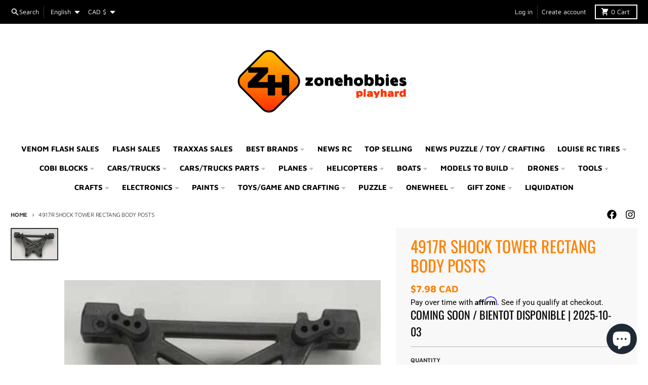

--- FILE ---
content_type: text/html; charset=utf-8
request_url: https://www.zonehobbies.net/products/4917r-shock-tower-rectang-body-posts
body_size: 50204
content:
<!doctype html>
<html class="no-js" dir="ltr" lang="en">
  <head>
    <meta charset="utf-8">
    <meta http-equiv="X-UA-Compatible" content="IE=edge">
    <meta name="viewport" content="width=device-width,initial-scale=1">
    <meta name="theme-color" content="#ff8000">
    <link rel="canonical" href="https://www.zonehobbies.net/products/4917r-shock-tower-rectang-body-posts">
    <link rel="preconnect" href="https://cdn.shopify.com" crossorigin><link href="//www.zonehobbies.net/cdn/shop/t/46/assets/global.js?v=90021326747112155611698815859" as="script" rel="preload"><link href="//www.zonehobbies.net/cdn/shop/t/46/assets/package-splide.js?v=90826914765082906101698815859" as="script" rel="preload"><link href="//www.zonehobbies.net/cdn/shop/t/46/assets/main-product.js?v=180498789098805408901698815859" as="script" rel="preload"><link rel="apple-touch-icon" sizes="180x180" href="//www.zonehobbies.net/cdn/shop/files/zonehobbiesv9_91dc68a7-6569-4e36-9b5d-4ecb0fac95fb.png?crop=center&height=180&v=1613521767&width=180">
      <link rel="icon" type="image/png" href="//www.zonehobbies.net/cdn/shop/files/zonehobbiesv9_91dc68a7-6569-4e36-9b5d-4ecb0fac95fb.png?crop=center&height=32&v=1613521767&width=32"><link rel="preconnect" href="https://fonts.shopifycdn.com" crossorigin><title>4917R Shock Tower Rectang Body Posts</title><meta name="description" content="Shock tower (for rectangular body posts) Shock tower for rectangular body posts Replacement part for these models: T-Maxx®"><meta property="og:site_name" content="ZoneHobbies">
<meta property="og:url" content="https://www.zonehobbies.net/products/4917r-shock-tower-rectang-body-posts">
<meta property="og:title" content="4917R Shock Tower Rectang Body Posts">
<meta property="og:type" content="product">
<meta property="og:description" content="Shock tower (for rectangular body posts) Shock tower for rectangular body posts Replacement part for these models: T-Maxx®"><meta property="og:image" content="http://www.zonehobbies.net/cdn/shop/products/trac9517.jpg?v=1571439813">
  <meta property="og:image:secure_url" content="https://www.zonehobbies.net/cdn/shop/products/trac9517.jpg?v=1571439813">
  <meta property="og:image:width" content="350">
  <meta property="og:image:height" content="235"><meta property="og:price:amount" content="7.98">
  <meta property="og:price:currency" content="CAD"><meta name="twitter:card" content="summary_large_image">
<meta name="twitter:title" content="4917R Shock Tower Rectang Body Posts">
<meta name="twitter:description" content="Shock tower (for rectangular body posts) Shock tower for rectangular body posts Replacement part for these models: T-Maxx®">
<script>
  window.theme = {
    shopUrl: 'https://www.zonehobbies.net',
    routes: {
      root_url: '/',
      account_url: '/account',
      account_login_url: '/account/login',
      account_logout_url: '/account/logout',
      account_recover_url: '/account/recover',
      account_register_url: '/account/register',
      account_addresses_url: '/account/addresses',
      collections_url: '/collections',
      all_products_collection_url: '/collections/all',
      search_url: '/search',
      cart_url: '/cart',
      cart_update_url: '/cart/update',
      cart_add_url: '/cart/add',
      cart_change_url: '/cart/change',
      cart_clear_url: '/cart/clear',
      product_recommendations_url: '/recommendations/products',
      predictive_search_url: '/search/suggest'
    },
    info: { name: 'District' },
    strings: {
      addToCart: `Add to cart`,
      preOrder: `Pre-Order`,
      soldOut: `Sold out`,
      unavailable: `Unavailable`,
      addressError: `Error looking up that address`,
      addressNoResults: `No results for that address`,
      addressQueryLimit: `You have exceeded the Google API usage limit. Consider upgrading to a <a href="https://developers.google.com/maps/premium/usage-limits">Premium Plan</a>.`,
      authError: `There was a problem authenticating your Google Maps account.`,
      unitPrice: `Unit price`,
      unitPriceSeparator: `per`,
    },
    cartStrings: {
      error: `There was an error while updating your cart. Please try again.`,
      quantityError: `You can only add [quantity] of this item to your cart.`,
    },
    accessiblityStrings: {
      giftCardRecipientExpanded: `Gift card recipient form expanded`,
      giftCardRecipientCollapsed: `Gift card recipient form collapsed`,
    },
    pageType: `product`,
    customer: false,
    moneyFormat: "\u003cspan class=money\u003e${{amount}} CAD\u003c\/span\u003e",
    ajaxCartEnable: true,
    cartData: {"note":null,"attributes":{},"original_total_price":0,"total_price":0,"total_discount":0,"total_weight":0.0,"item_count":0,"items":[],"requires_shipping":false,"currency":"CAD","items_subtotal_price":0,"cart_level_discount_applications":[],"checkout_charge_amount":0},
    mobileBreakpoint: 768,
    packages: [],
  };
  // Publish / Subscribe
  const PUB_SUB_EVENTS = {
    cartUpdate: 'cart-update',
    quantityUpdate: 'quantity-update',
    variantChange: 'variant-change',
    cartError: 'cart-error',
  };
  let subscribers = {};

  function subscribe(eventName, callback) {
    if (subscribers[eventName] === undefined) {
      subscribers[eventName] = [];
    }

    subscribers[eventName] = [...subscribers[eventName], callback];

    return function unsubscribe() {
      subscribers[eventName] = subscribers[eventName].filter((cb) => {
        return cb !== callback;
      });
    };
  }

  function publish(eventName, data) {
    if (subscribers[eventName]) {
      subscribers[eventName].forEach((callback) => {
        callback(data);
      });
    }
  }
  theme.loadPackages = (packages) => {
    packages.forEach((package) => {
      if (!theme.packages.includes(package)) {
        const placeholderScript = document.querySelector(`script[data-package="${package}"]`);
        if (!placeholderScript) return;

        const src = placeholderScript.dataset.src;
        const script = document.createElement('script');
        script.src = src;
        script.async = false;
        script.defer = true;
        document.body.append(script);
        theme.packages.push(package);
      }
    });
  };
  document.documentElement.className = document.documentElement.className.replace('no-js', 'js');
</script><script src="//www.zonehobbies.net/cdn/shop/t/46/assets/global.js?v=90021326747112155611698815859" defer="defer"></script><script src="//www.zonehobbies.net/cdn/shop/t/46/assets/package-splide.js?v=90826914765082906101698815859" defer="defer"></script>
        <script src="//www.zonehobbies.net/cdn/shop/t/46/assets/main-product.js?v=180498789098805408901698815859" defer="defer"></script><script>window.performance && window.performance.mark && window.performance.mark('shopify.content_for_header.start');</script><meta name="google-site-verification" content="ZYiecu9vcGy59JKjdGGzMfeFAYX8g3iogsWmtj6QDjs">
<meta name="facebook-domain-verification" content="g75m7jbhbhccsd6q4qwr3vs2tj46qz">
<meta id="shopify-digital-wallet" name="shopify-digital-wallet" content="/11264412/digital_wallets/dialog">
<meta name="shopify-checkout-api-token" content="7e9469623c1e459ff199b49d4a23b370">
<meta id="in-context-paypal-metadata" data-shop-id="11264412" data-venmo-supported="false" data-environment="production" data-locale="en_US" data-paypal-v4="true" data-currency="CAD">
<link rel="alternate" hreflang="x-default" href="https://www.zonehobbies.net/products/4917r-shock-tower-rectang-body-posts">
<link rel="alternate" hreflang="en" href="https://www.zonehobbies.net/products/4917r-shock-tower-rectang-body-posts">
<link rel="alternate" hreflang="fr" href="https://www.zonehobbies.net/fr/products/4917r-shock-tower-rectang-body-posts">
<link rel="alternate" hreflang="es" href="https://www.zonehobbies.net/es/products/4917r-shock-tower-rectang-body-posts">
<link rel="alternate" hreflang="en-US" href="https://www.zonehobbies.net/en-us/products/4917r-shock-tower-rectang-body-posts">
<link rel="alternate" hreflang="es-US" href="https://www.zonehobbies.net/es-us/products/4917r-shock-tower-rectang-body-posts">
<link rel="alternate" type="application/json+oembed" href="https://www.zonehobbies.net/products/4917r-shock-tower-rectang-body-posts.oembed">
<script async="async" src="/checkouts/internal/preloads.js?locale=en-CA"></script>
<link rel="preconnect" href="https://shop.app" crossorigin="anonymous">
<script async="async" src="https://shop.app/checkouts/internal/preloads.js?locale=en-CA&shop_id=11264412" crossorigin="anonymous"></script>
<script id="shopify-features" type="application/json">{"accessToken":"7e9469623c1e459ff199b49d4a23b370","betas":["rich-media-storefront-analytics"],"domain":"www.zonehobbies.net","predictiveSearch":true,"shopId":11264412,"locale":"en"}</script>
<script>var Shopify = Shopify || {};
Shopify.shop = "zonehobbies.myshopify.com";
Shopify.locale = "en";
Shopify.currency = {"active":"CAD","rate":"1.0"};
Shopify.country = "CA";
Shopify.theme = {"name":"District 2023 Current version -- WPD","id":133062819991,"schema_name":"District","schema_version":"4.5.2","theme_store_id":735,"role":"main"};
Shopify.theme.handle = "null";
Shopify.theme.style = {"id":null,"handle":null};
Shopify.cdnHost = "www.zonehobbies.net/cdn";
Shopify.routes = Shopify.routes || {};
Shopify.routes.root = "/";</script>
<script type="module">!function(o){(o.Shopify=o.Shopify||{}).modules=!0}(window);</script>
<script>!function(o){function n(){var o=[];function n(){o.push(Array.prototype.slice.apply(arguments))}return n.q=o,n}var t=o.Shopify=o.Shopify||{};t.loadFeatures=n(),t.autoloadFeatures=n()}(window);</script>
<script>
  window.ShopifyPay = window.ShopifyPay || {};
  window.ShopifyPay.apiHost = "shop.app\/pay";
  window.ShopifyPay.redirectState = null;
</script>
<script id="shop-js-analytics" type="application/json">{"pageType":"product"}</script>
<script defer="defer" async type="module" src="//www.zonehobbies.net/cdn/shopifycloud/shop-js/modules/v2/client.init-shop-cart-sync_C5BV16lS.en.esm.js"></script>
<script defer="defer" async type="module" src="//www.zonehobbies.net/cdn/shopifycloud/shop-js/modules/v2/chunk.common_CygWptCX.esm.js"></script>
<script type="module">
  await import("//www.zonehobbies.net/cdn/shopifycloud/shop-js/modules/v2/client.init-shop-cart-sync_C5BV16lS.en.esm.js");
await import("//www.zonehobbies.net/cdn/shopifycloud/shop-js/modules/v2/chunk.common_CygWptCX.esm.js");

  window.Shopify.SignInWithShop?.initShopCartSync?.({"fedCMEnabled":true,"windoidEnabled":true});

</script>
<script>
  window.Shopify = window.Shopify || {};
  if (!window.Shopify.featureAssets) window.Shopify.featureAssets = {};
  window.Shopify.featureAssets['shop-js'] = {"shop-cart-sync":["modules/v2/client.shop-cart-sync_ZFArdW7E.en.esm.js","modules/v2/chunk.common_CygWptCX.esm.js"],"init-fed-cm":["modules/v2/client.init-fed-cm_CmiC4vf6.en.esm.js","modules/v2/chunk.common_CygWptCX.esm.js"],"shop-button":["modules/v2/client.shop-button_tlx5R9nI.en.esm.js","modules/v2/chunk.common_CygWptCX.esm.js"],"shop-cash-offers":["modules/v2/client.shop-cash-offers_DOA2yAJr.en.esm.js","modules/v2/chunk.common_CygWptCX.esm.js","modules/v2/chunk.modal_D71HUcav.esm.js"],"init-windoid":["modules/v2/client.init-windoid_sURxWdc1.en.esm.js","modules/v2/chunk.common_CygWptCX.esm.js"],"shop-toast-manager":["modules/v2/client.shop-toast-manager_ClPi3nE9.en.esm.js","modules/v2/chunk.common_CygWptCX.esm.js"],"init-shop-email-lookup-coordinator":["modules/v2/client.init-shop-email-lookup-coordinator_B8hsDcYM.en.esm.js","modules/v2/chunk.common_CygWptCX.esm.js"],"init-shop-cart-sync":["modules/v2/client.init-shop-cart-sync_C5BV16lS.en.esm.js","modules/v2/chunk.common_CygWptCX.esm.js"],"avatar":["modules/v2/client.avatar_BTnouDA3.en.esm.js"],"pay-button":["modules/v2/client.pay-button_FdsNuTd3.en.esm.js","modules/v2/chunk.common_CygWptCX.esm.js"],"init-customer-accounts":["modules/v2/client.init-customer-accounts_DxDtT_ad.en.esm.js","modules/v2/client.shop-login-button_C5VAVYt1.en.esm.js","modules/v2/chunk.common_CygWptCX.esm.js","modules/v2/chunk.modal_D71HUcav.esm.js"],"init-shop-for-new-customer-accounts":["modules/v2/client.init-shop-for-new-customer-accounts_ChsxoAhi.en.esm.js","modules/v2/client.shop-login-button_C5VAVYt1.en.esm.js","modules/v2/chunk.common_CygWptCX.esm.js","modules/v2/chunk.modal_D71HUcav.esm.js"],"shop-login-button":["modules/v2/client.shop-login-button_C5VAVYt1.en.esm.js","modules/v2/chunk.common_CygWptCX.esm.js","modules/v2/chunk.modal_D71HUcav.esm.js"],"init-customer-accounts-sign-up":["modules/v2/client.init-customer-accounts-sign-up_CPSyQ0Tj.en.esm.js","modules/v2/client.shop-login-button_C5VAVYt1.en.esm.js","modules/v2/chunk.common_CygWptCX.esm.js","modules/v2/chunk.modal_D71HUcav.esm.js"],"shop-follow-button":["modules/v2/client.shop-follow-button_Cva4Ekp9.en.esm.js","modules/v2/chunk.common_CygWptCX.esm.js","modules/v2/chunk.modal_D71HUcav.esm.js"],"checkout-modal":["modules/v2/client.checkout-modal_BPM8l0SH.en.esm.js","modules/v2/chunk.common_CygWptCX.esm.js","modules/v2/chunk.modal_D71HUcav.esm.js"],"lead-capture":["modules/v2/client.lead-capture_Bi8yE_yS.en.esm.js","modules/v2/chunk.common_CygWptCX.esm.js","modules/v2/chunk.modal_D71HUcav.esm.js"],"shop-login":["modules/v2/client.shop-login_D6lNrXab.en.esm.js","modules/v2/chunk.common_CygWptCX.esm.js","modules/v2/chunk.modal_D71HUcav.esm.js"],"payment-terms":["modules/v2/client.payment-terms_CZxnsJam.en.esm.js","modules/v2/chunk.common_CygWptCX.esm.js","modules/v2/chunk.modal_D71HUcav.esm.js"]};
</script>
<script>(function() {
  var isLoaded = false;
  function asyncLoad() {
    if (isLoaded) return;
    isLoaded = true;
    var urls = ["https:\/\/www.goldendev.win\/shopify\/show-recent-orders\/js\/show-recent-orders.js?shop=zonehobbies.myshopify.com","https:\/\/static-us.afterpay.com\/shopify\/afterpay-attract\/afterpay-attract-widget.js?shop=zonehobbies.myshopify.com","https:\/\/cdn.shopify.com\/s\/files\/1\/1126\/4412\/t\/46\/assets\/affirmShopify.js?v=1705433556\u0026shop=zonehobbies.myshopify.com"];
    for (var i = 0; i < urls.length; i++) {
      var s = document.createElement('script');
      s.type = 'text/javascript';
      s.async = true;
      s.src = urls[i];
      var x = document.getElementsByTagName('script')[0];
      x.parentNode.insertBefore(s, x);
    }
  };
  if(window.attachEvent) {
    window.attachEvent('onload', asyncLoad);
  } else {
    window.addEventListener('load', asyncLoad, false);
  }
})();</script>
<script id="__st">var __st={"a":11264412,"offset":-18000,"reqid":"67dbd5e0-1155-4375-9963-20ce43622e77-1768612223","pageurl":"www.zonehobbies.net\/products\/4917r-shock-tower-rectang-body-posts","u":"d79c942b498c","p":"product","rtyp":"product","rid":6129848387};</script>
<script>window.ShopifyPaypalV4VisibilityTracking = true;</script>
<script id="captcha-bootstrap">!function(){'use strict';const t='contact',e='account',n='new_comment',o=[[t,t],['blogs',n],['comments',n],[t,'customer']],c=[[e,'customer_login'],[e,'guest_login'],[e,'recover_customer_password'],[e,'create_customer']],r=t=>t.map((([t,e])=>`form[action*='/${t}']:not([data-nocaptcha='true']) input[name='form_type'][value='${e}']`)).join(','),a=t=>()=>t?[...document.querySelectorAll(t)].map((t=>t.form)):[];function s(){const t=[...o],e=r(t);return a(e)}const i='password',u='form_key',d=['recaptcha-v3-token','g-recaptcha-response','h-captcha-response',i],f=()=>{try{return window.sessionStorage}catch{return}},m='__shopify_v',_=t=>t.elements[u];function p(t,e,n=!1){try{const o=window.sessionStorage,c=JSON.parse(o.getItem(e)),{data:r}=function(t){const{data:e,action:n}=t;return t[m]||n?{data:e,action:n}:{data:t,action:n}}(c);for(const[e,n]of Object.entries(r))t.elements[e]&&(t.elements[e].value=n);n&&o.removeItem(e)}catch(o){console.error('form repopulation failed',{error:o})}}const l='form_type',E='cptcha';function T(t){t.dataset[E]=!0}const w=window,h=w.document,L='Shopify',v='ce_forms',y='captcha';let A=!1;((t,e)=>{const n=(g='f06e6c50-85a8-45c8-87d0-21a2b65856fe',I='https://cdn.shopify.com/shopifycloud/storefront-forms-hcaptcha/ce_storefront_forms_captcha_hcaptcha.v1.5.2.iife.js',D={infoText:'Protected by hCaptcha',privacyText:'Privacy',termsText:'Terms'},(t,e,n)=>{const o=w[L][v],c=o.bindForm;if(c)return c(t,g,e,D).then(n);var r;o.q.push([[t,g,e,D],n]),r=I,A||(h.body.append(Object.assign(h.createElement('script'),{id:'captcha-provider',async:!0,src:r})),A=!0)});var g,I,D;w[L]=w[L]||{},w[L][v]=w[L][v]||{},w[L][v].q=[],w[L][y]=w[L][y]||{},w[L][y].protect=function(t,e){n(t,void 0,e),T(t)},Object.freeze(w[L][y]),function(t,e,n,w,h,L){const[v,y,A,g]=function(t,e,n){const i=e?o:[],u=t?c:[],d=[...i,...u],f=r(d),m=r(i),_=r(d.filter((([t,e])=>n.includes(e))));return[a(f),a(m),a(_),s()]}(w,h,L),I=t=>{const e=t.target;return e instanceof HTMLFormElement?e:e&&e.form},D=t=>v().includes(t);t.addEventListener('submit',(t=>{const e=I(t);if(!e)return;const n=D(e)&&!e.dataset.hcaptchaBound&&!e.dataset.recaptchaBound,o=_(e),c=g().includes(e)&&(!o||!o.value);(n||c)&&t.preventDefault(),c&&!n&&(function(t){try{if(!f())return;!function(t){const e=f();if(!e)return;const n=_(t);if(!n)return;const o=n.value;o&&e.removeItem(o)}(t);const e=Array.from(Array(32),(()=>Math.random().toString(36)[2])).join('');!function(t,e){_(t)||t.append(Object.assign(document.createElement('input'),{type:'hidden',name:u})),t.elements[u].value=e}(t,e),function(t,e){const n=f();if(!n)return;const o=[...t.querySelectorAll(`input[type='${i}']`)].map((({name:t})=>t)),c=[...d,...o],r={};for(const[a,s]of new FormData(t).entries())c.includes(a)||(r[a]=s);n.setItem(e,JSON.stringify({[m]:1,action:t.action,data:r}))}(t,e)}catch(e){console.error('failed to persist form',e)}}(e),e.submit())}));const S=(t,e)=>{t&&!t.dataset[E]&&(n(t,e.some((e=>e===t))),T(t))};for(const o of['focusin','change'])t.addEventListener(o,(t=>{const e=I(t);D(e)&&S(e,y())}));const B=e.get('form_key'),M=e.get(l),P=B&&M;t.addEventListener('DOMContentLoaded',(()=>{const t=y();if(P)for(const e of t)e.elements[l].value===M&&p(e,B);[...new Set([...A(),...v().filter((t=>'true'===t.dataset.shopifyCaptcha))])].forEach((e=>S(e,t)))}))}(h,new URLSearchParams(w.location.search),n,t,e,['guest_login'])})(!0,!0)}();</script>
<script integrity="sha256-4kQ18oKyAcykRKYeNunJcIwy7WH5gtpwJnB7kiuLZ1E=" data-source-attribution="shopify.loadfeatures" defer="defer" src="//www.zonehobbies.net/cdn/shopifycloud/storefront/assets/storefront/load_feature-a0a9edcb.js" crossorigin="anonymous"></script>
<script crossorigin="anonymous" defer="defer" src="//www.zonehobbies.net/cdn/shopifycloud/storefront/assets/shopify_pay/storefront-65b4c6d7.js?v=20250812"></script>
<script data-source-attribution="shopify.dynamic_checkout.dynamic.init">var Shopify=Shopify||{};Shopify.PaymentButton=Shopify.PaymentButton||{isStorefrontPortableWallets:!0,init:function(){window.Shopify.PaymentButton.init=function(){};var t=document.createElement("script");t.src="https://www.zonehobbies.net/cdn/shopifycloud/portable-wallets/latest/portable-wallets.en.js",t.type="module",document.head.appendChild(t)}};
</script>
<script data-source-attribution="shopify.dynamic_checkout.buyer_consent">
  function portableWalletsHideBuyerConsent(e){var t=document.getElementById("shopify-buyer-consent"),n=document.getElementById("shopify-subscription-policy-button");t&&n&&(t.classList.add("hidden"),t.setAttribute("aria-hidden","true"),n.removeEventListener("click",e))}function portableWalletsShowBuyerConsent(e){var t=document.getElementById("shopify-buyer-consent"),n=document.getElementById("shopify-subscription-policy-button");t&&n&&(t.classList.remove("hidden"),t.removeAttribute("aria-hidden"),n.addEventListener("click",e))}window.Shopify?.PaymentButton&&(window.Shopify.PaymentButton.hideBuyerConsent=portableWalletsHideBuyerConsent,window.Shopify.PaymentButton.showBuyerConsent=portableWalletsShowBuyerConsent);
</script>
<script>
  function portableWalletsCleanup(e){e&&e.src&&console.error("Failed to load portable wallets script "+e.src);var t=document.querySelectorAll("shopify-accelerated-checkout .shopify-payment-button__skeleton, shopify-accelerated-checkout-cart .wallet-cart-button__skeleton"),e=document.getElementById("shopify-buyer-consent");for(let e=0;e<t.length;e++)t[e].remove();e&&e.remove()}function portableWalletsNotLoadedAsModule(e){e instanceof ErrorEvent&&"string"==typeof e.message&&e.message.includes("import.meta")&&"string"==typeof e.filename&&e.filename.includes("portable-wallets")&&(window.removeEventListener("error",portableWalletsNotLoadedAsModule),window.Shopify.PaymentButton.failedToLoad=e,"loading"===document.readyState?document.addEventListener("DOMContentLoaded",window.Shopify.PaymentButton.init):window.Shopify.PaymentButton.init())}window.addEventListener("error",portableWalletsNotLoadedAsModule);
</script>

<script type="module" src="https://www.zonehobbies.net/cdn/shopifycloud/portable-wallets/latest/portable-wallets.en.js" onError="portableWalletsCleanup(this)" crossorigin="anonymous"></script>
<script nomodule>
  document.addEventListener("DOMContentLoaded", portableWalletsCleanup);
</script>

<script id='scb4127' type='text/javascript' async='' src='https://www.zonehobbies.net/cdn/shopifycloud/privacy-banner/storefront-banner.js'></script><link id="shopify-accelerated-checkout-styles" rel="stylesheet" media="screen" href="https://www.zonehobbies.net/cdn/shopifycloud/portable-wallets/latest/accelerated-checkout-backwards-compat.css" crossorigin="anonymous">
<style id="shopify-accelerated-checkout-cart">
        #shopify-buyer-consent {
  margin-top: 1em;
  display: inline-block;
  width: 100%;
}

#shopify-buyer-consent.hidden {
  display: none;
}

#shopify-subscription-policy-button {
  background: none;
  border: none;
  padding: 0;
  text-decoration: underline;
  font-size: inherit;
  cursor: pointer;
}

#shopify-subscription-policy-button::before {
  box-shadow: none;
}

      </style>

<script>window.performance && window.performance.mark && window.performance.mark('shopify.content_for_header.end');</script>
<style data-shopify>
@font-face {
  font-family: Roboto;
  font-weight: 400;
  font-style: normal;
  font-display: swap;
  src: url("//www.zonehobbies.net/cdn/fonts/roboto/roboto_n4.2019d890f07b1852f56ce63ba45b2db45d852cba.woff2") format("woff2"),
       url("//www.zonehobbies.net/cdn/fonts/roboto/roboto_n4.238690e0007583582327135619c5f7971652fa9d.woff") format("woff");
}
@font-face {
  font-family: Roboto;
  font-weight: 700;
  font-style: normal;
  font-display: swap;
  src: url("//www.zonehobbies.net/cdn/fonts/roboto/roboto_n7.f38007a10afbbde8976c4056bfe890710d51dec2.woff2") format("woff2"),
       url("//www.zonehobbies.net/cdn/fonts/roboto/roboto_n7.94bfdd3e80c7be00e128703d245c207769d763f9.woff") format("woff");
}
@font-face {
  font-family: Roboto;
  font-weight: 400;
  font-style: italic;
  font-display: swap;
  src: url("//www.zonehobbies.net/cdn/fonts/roboto/roboto_i4.57ce898ccda22ee84f49e6b57ae302250655e2d4.woff2") format("woff2"),
       url("//www.zonehobbies.net/cdn/fonts/roboto/roboto_i4.b21f3bd061cbcb83b824ae8c7671a82587b264bf.woff") format("woff");
}
@font-face {
  font-family: Roboto;
  font-weight: 700;
  font-style: italic;
  font-display: swap;
  src: url("//www.zonehobbies.net/cdn/fonts/roboto/roboto_i7.7ccaf9410746f2c53340607c42c43f90a9005937.woff2") format("woff2"),
       url("//www.zonehobbies.net/cdn/fonts/roboto/roboto_i7.49ec21cdd7148292bffea74c62c0df6e93551516.woff") format("woff");
}
@font-face {
  font-family: Oswald;
  font-weight: 400;
  font-style: normal;
  font-display: swap;
  src: url("//www.zonehobbies.net/cdn/fonts/oswald/oswald_n4.7760ed7a63e536050f64bb0607ff70ce07a480bd.woff2") format("woff2"),
       url("//www.zonehobbies.net/cdn/fonts/oswald/oswald_n4.ae5e497f60fc686568afe76e9ff1872693c533e9.woff") format("woff");
}
@font-face {
  font-family: Oswald;
  font-weight: 700;
  font-style: normal;
  font-display: swap;
  src: url("//www.zonehobbies.net/cdn/fonts/oswald/oswald_n7.b3ba3d6f1b341d51018e3cfba146932b55221727.woff2") format("woff2"),
       url("//www.zonehobbies.net/cdn/fonts/oswald/oswald_n7.6cec6bed2bb070310ad90e19ea7a56b65fd83c0b.woff") format("woff");
}
@font-face {
  font-family: "Maven Pro";
  font-weight: 400;
  font-style: normal;
  font-display: swap;
  src: url("//www.zonehobbies.net/cdn/fonts/maven_pro/mavenpro_n4.c68ed1d8b5c0af622b14d3bb80bf3ead8907ac11.woff2") format("woff2"),
       url("//www.zonehobbies.net/cdn/fonts/maven_pro/mavenpro_n4.522bf9c765ae9601c2a4846d60057ced1efdcde2.woff") format("woff");
}
@font-face {
  font-family: "Maven Pro";
  font-weight: 700;
  font-style: normal;
  font-display: swap;
  src: url("//www.zonehobbies.net/cdn/fonts/maven_pro/mavenpro_n7.1cf8ef6e1971df8c9c821bcb73da0b10e0c49a8b.woff2") format("woff2"),
       url("//www.zonehobbies.net/cdn/fonts/maven_pro/mavenpro_n7.1ecc5b9854a5f30ff1b42559ffcca41d24759633.woff") format("woff");
}
:root {
    --base-font-size: 17px;
    --body-font-family: Roboto, sans-serif;
    --heading-font-family: Oswald, sans-serif;
    --navigation-font-family: "Maven Pro", sans-serif;
    --body-style: normal;
    --body-weight: 400;
    --body-weight-bolder: 700;
    --heading-style: normal;
    --heading-weight: 400;
    --heading-weight-bolder: 700;
    --heading-capitalize: uppercase;
    --navigation-style: normal;
    --navigation-weight: 400;
    --navigation-weight-bolder: 700;--primary-text-color: #000000;
    --primary-title-color: #ff8000;
    --primary-accent-color: #ff8000;
    --primary-accent-color-80: rgba(255, 128, 0, 0.8);
    --primary-accent-text-color: #ffffff;
    --primary-background-color: #ffffff;
    --primary-background-color-75: rgba(255, 255, 255, 0.8);
    --primary-secondary-background-color: #f8f8f8;
    --primary-secondary-background-color-50: #fcfcfc;
    --primary-section-border-color: #ededed;
    --primary-text-color-05: #f2f2f2;
    --primary-text-color-10: #e6e6e6;
    --primary-text-color-20: #cccccc;
    --primary-text-color-30: #b3b3b3;
    --primary-text-color-40: #999999;
    --primary-text-color-50: #808080;
    --primary-text-color-60: #666666;
    --primary-text-color-70: #4d4d4d;
    --primary-text-color-80: #333333;
    --primary-text-color-90: #191919;
    --section-text-color: #000000;
    --section-text-color-75: rgba(0, 0, 0, 0.75);
    --section-text-color-50: rgba(0, 0, 0, 0.5);
    --section-title-color: #ff8000;
    --section-accent-color: #ff8000;
    --section-accent-text-color: #ffffff;
    --section-accent-hover-color: #e67300;
    --section-overlay-color: transparent;
    --section-overlay-hover-color: transparent;
    --section-background-color: #ffffff;
    --section-primary-border-color: #000000;
    --modal-background-color: #000000;--max-width-screen: 1280px;
    --max-width-header: 1280px;
    --spacing-section: 4rem;
    --spacing-section-half: 2rem;
    --spacing-rail: 1.25rem;
    --text-align-section: center;--swiper-theme-color: #ff8000;
    --duration-default: 200ms;
    --tw-ring-inset: ;
    --tw-blur: ;
    --tw-brightness: ;
    --tw-contrast: ;
    --tw-grayscale: ;
    --tw-hue-rotate: ;
    --tw-invert: ;
    --tw-saturate: ;
    --tw-sepia: ;
    --tw-drop-shadow: ;
    --tw-filter: var(--tw-blur) var(--tw-brightness) var(--tw-contrast) var(--tw-grayscale) var(--tw-hue-rotate) var(--tw-invert) var(--tw-saturate) var(--tw-sepia) var(--tw-drop-shadow);
  }
</style><link href="//www.zonehobbies.net/cdn/shop/t/46/assets/base.css?v=34800303773692926551698815859" rel="stylesheet" type="text/css" media="all" />
<link rel="preload" as="font" href="//www.zonehobbies.net/cdn/fonts/roboto/roboto_n4.2019d890f07b1852f56ce63ba45b2db45d852cba.woff2" type="font/woff2" crossorigin><link rel="preload" as="font" href="//www.zonehobbies.net/cdn/fonts/oswald/oswald_n4.7760ed7a63e536050f64bb0607ff70ce07a480bd.woff2" type="font/woff2" crossorigin><link rel="preload" as="font" href="//www.zonehobbies.net/cdn/fonts/maven_pro/mavenpro_n4.c68ed1d8b5c0af622b14d3bb80bf3ead8907ac11.woff2" type="font/woff2" crossorigin><!-- GS-Inventory Start. Do not change -->
  
  <script class="gsinvProdScript">
    gsInventoryDefaultV = "18901358403";
    cntImages = 0;
    gsInventoryQty = {};
    gsIncoming = {};    
    gsIncomingDate = {};
    gsInventoryContinue = {};
    gssiproductUrl = "4917r-shock-tower-rectang-body-posts";
     gsInventoryQty[18901358403] =  0  ; gsIncomingDate[18901358403] = '2025-10-03'; gsInventoryContinue[18901358403] = 'deny'; gsIncoming[18901358403] =  true  ; cntImages++;     
  </script>

<script class="gsinvdata">
                             
  </script>

<script async type="text/javascript" src="https://gravity-apps.com/showinventory/js/shopify/gsinventory9275.js?v=1d37d3de5f9073710d20a4d8f7b16098"></script>
<!-- GS-Inventory End. Do not change  -->
    <style>.gsbadge { z-index: 99 !important; }</style>
  <!-- BEGIN app block: shopify://apps/frequently-bought/blocks/app-embed-block/b1a8cbea-c844-4842-9529-7c62dbab1b1f --><script>
    window.codeblackbelt = window.codeblackbelt || {};
    window.codeblackbelt.shop = window.codeblackbelt.shop || 'zonehobbies.myshopify.com';
    
        window.codeblackbelt.productId = 6129848387;</script><script src="//cdn.codeblackbelt.com/widgets/frequently-bought-together/main.min.js?version=2026011620-0500" async></script>
 <!-- END app block --><script src="https://cdn.shopify.com/extensions/7bc9bb47-adfa-4267-963e-cadee5096caf/inbox-1252/assets/inbox-chat-loader.js" type="text/javascript" defer="defer"></script>
<script src="https://cdn.shopify.com/extensions/019b0ca3-aa13-7aa2-a0b4-6cb667a1f6f7/essential-countdown-timer-55/assets/countdown_timer_essential_apps.min.js" type="text/javascript" defer="defer"></script>
<script src="https://cdn.shopify.com/extensions/b80e817c-8195-4cc3-9e6e-a7c2cd975f3b/afterpay-on-site-messaging-1/assets/messaging-lib-loader.js" type="text/javascript" defer="defer"></script>
<link href="https://monorail-edge.shopifysvc.com" rel="dns-prefetch">
<script>(function(){if ("sendBeacon" in navigator && "performance" in window) {try {var session_token_from_headers = performance.getEntriesByType('navigation')[0].serverTiming.find(x => x.name == '_s').description;} catch {var session_token_from_headers = undefined;}var session_cookie_matches = document.cookie.match(/_shopify_s=([^;]*)/);var session_token_from_cookie = session_cookie_matches && session_cookie_matches.length === 2 ? session_cookie_matches[1] : "";var session_token = session_token_from_headers || session_token_from_cookie || "";function handle_abandonment_event(e) {var entries = performance.getEntries().filter(function(entry) {return /monorail-edge.shopifysvc.com/.test(entry.name);});if (!window.abandonment_tracked && entries.length === 0) {window.abandonment_tracked = true;var currentMs = Date.now();var navigation_start = performance.timing.navigationStart;var payload = {shop_id: 11264412,url: window.location.href,navigation_start,duration: currentMs - navigation_start,session_token,page_type: "product"};window.navigator.sendBeacon("https://monorail-edge.shopifysvc.com/v1/produce", JSON.stringify({schema_id: "online_store_buyer_site_abandonment/1.1",payload: payload,metadata: {event_created_at_ms: currentMs,event_sent_at_ms: currentMs}}));}}window.addEventListener('pagehide', handle_abandonment_event);}}());</script>
<script id="web-pixels-manager-setup">(function e(e,d,r,n,o){if(void 0===o&&(o={}),!Boolean(null===(a=null===(i=window.Shopify)||void 0===i?void 0:i.analytics)||void 0===a?void 0:a.replayQueue)){var i,a;window.Shopify=window.Shopify||{};var t=window.Shopify;t.analytics=t.analytics||{};var s=t.analytics;s.replayQueue=[],s.publish=function(e,d,r){return s.replayQueue.push([e,d,r]),!0};try{self.performance.mark("wpm:start")}catch(e){}var l=function(){var e={modern:/Edge?\/(1{2}[4-9]|1[2-9]\d|[2-9]\d{2}|\d{4,})\.\d+(\.\d+|)|Firefox\/(1{2}[4-9]|1[2-9]\d|[2-9]\d{2}|\d{4,})\.\d+(\.\d+|)|Chrom(ium|e)\/(9{2}|\d{3,})\.\d+(\.\d+|)|(Maci|X1{2}).+ Version\/(15\.\d+|(1[6-9]|[2-9]\d|\d{3,})\.\d+)([,.]\d+|)( \(\w+\)|)( Mobile\/\w+|) Safari\/|Chrome.+OPR\/(9{2}|\d{3,})\.\d+\.\d+|(CPU[ +]OS|iPhone[ +]OS|CPU[ +]iPhone|CPU IPhone OS|CPU iPad OS)[ +]+(15[._]\d+|(1[6-9]|[2-9]\d|\d{3,})[._]\d+)([._]\d+|)|Android:?[ /-](13[3-9]|1[4-9]\d|[2-9]\d{2}|\d{4,})(\.\d+|)(\.\d+|)|Android.+Firefox\/(13[5-9]|1[4-9]\d|[2-9]\d{2}|\d{4,})\.\d+(\.\d+|)|Android.+Chrom(ium|e)\/(13[3-9]|1[4-9]\d|[2-9]\d{2}|\d{4,})\.\d+(\.\d+|)|SamsungBrowser\/([2-9]\d|\d{3,})\.\d+/,legacy:/Edge?\/(1[6-9]|[2-9]\d|\d{3,})\.\d+(\.\d+|)|Firefox\/(5[4-9]|[6-9]\d|\d{3,})\.\d+(\.\d+|)|Chrom(ium|e)\/(5[1-9]|[6-9]\d|\d{3,})\.\d+(\.\d+|)([\d.]+$|.*Safari\/(?![\d.]+ Edge\/[\d.]+$))|(Maci|X1{2}).+ Version\/(10\.\d+|(1[1-9]|[2-9]\d|\d{3,})\.\d+)([,.]\d+|)( \(\w+\)|)( Mobile\/\w+|) Safari\/|Chrome.+OPR\/(3[89]|[4-9]\d|\d{3,})\.\d+\.\d+|(CPU[ +]OS|iPhone[ +]OS|CPU[ +]iPhone|CPU IPhone OS|CPU iPad OS)[ +]+(10[._]\d+|(1[1-9]|[2-9]\d|\d{3,})[._]\d+)([._]\d+|)|Android:?[ /-](13[3-9]|1[4-9]\d|[2-9]\d{2}|\d{4,})(\.\d+|)(\.\d+|)|Mobile Safari.+OPR\/([89]\d|\d{3,})\.\d+\.\d+|Android.+Firefox\/(13[5-9]|1[4-9]\d|[2-9]\d{2}|\d{4,})\.\d+(\.\d+|)|Android.+Chrom(ium|e)\/(13[3-9]|1[4-9]\d|[2-9]\d{2}|\d{4,})\.\d+(\.\d+|)|Android.+(UC? ?Browser|UCWEB|U3)[ /]?(15\.([5-9]|\d{2,})|(1[6-9]|[2-9]\d|\d{3,})\.\d+)\.\d+|SamsungBrowser\/(5\.\d+|([6-9]|\d{2,})\.\d+)|Android.+MQ{2}Browser\/(14(\.(9|\d{2,})|)|(1[5-9]|[2-9]\d|\d{3,})(\.\d+|))(\.\d+|)|K[Aa][Ii]OS\/(3\.\d+|([4-9]|\d{2,})\.\d+)(\.\d+|)/},d=e.modern,r=e.legacy,n=navigator.userAgent;return n.match(d)?"modern":n.match(r)?"legacy":"unknown"}(),u="modern"===l?"modern":"legacy",c=(null!=n?n:{modern:"",legacy:""})[u],f=function(e){return[e.baseUrl,"/wpm","/b",e.hashVersion,"modern"===e.buildTarget?"m":"l",".js"].join("")}({baseUrl:d,hashVersion:r,buildTarget:u}),m=function(e){var d=e.version,r=e.bundleTarget,n=e.surface,o=e.pageUrl,i=e.monorailEndpoint;return{emit:function(e){var a=e.status,t=e.errorMsg,s=(new Date).getTime(),l=JSON.stringify({metadata:{event_sent_at_ms:s},events:[{schema_id:"web_pixels_manager_load/3.1",payload:{version:d,bundle_target:r,page_url:o,status:a,surface:n,error_msg:t},metadata:{event_created_at_ms:s}}]});if(!i)return console&&console.warn&&console.warn("[Web Pixels Manager] No Monorail endpoint provided, skipping logging."),!1;try{return self.navigator.sendBeacon.bind(self.navigator)(i,l)}catch(e){}var u=new XMLHttpRequest;try{return u.open("POST",i,!0),u.setRequestHeader("Content-Type","text/plain"),u.send(l),!0}catch(e){return console&&console.warn&&console.warn("[Web Pixels Manager] Got an unhandled error while logging to Monorail."),!1}}}}({version:r,bundleTarget:l,surface:e.surface,pageUrl:self.location.href,monorailEndpoint:e.monorailEndpoint});try{o.browserTarget=l,function(e){var d=e.src,r=e.async,n=void 0===r||r,o=e.onload,i=e.onerror,a=e.sri,t=e.scriptDataAttributes,s=void 0===t?{}:t,l=document.createElement("script"),u=document.querySelector("head"),c=document.querySelector("body");if(l.async=n,l.src=d,a&&(l.integrity=a,l.crossOrigin="anonymous"),s)for(var f in s)if(Object.prototype.hasOwnProperty.call(s,f))try{l.dataset[f]=s[f]}catch(e){}if(o&&l.addEventListener("load",o),i&&l.addEventListener("error",i),u)u.appendChild(l);else{if(!c)throw new Error("Did not find a head or body element to append the script");c.appendChild(l)}}({src:f,async:!0,onload:function(){if(!function(){var e,d;return Boolean(null===(d=null===(e=window.Shopify)||void 0===e?void 0:e.analytics)||void 0===d?void 0:d.initialized)}()){var d=window.webPixelsManager.init(e)||void 0;if(d){var r=window.Shopify.analytics;r.replayQueue.forEach((function(e){var r=e[0],n=e[1],o=e[2];d.publishCustomEvent(r,n,o)})),r.replayQueue=[],r.publish=d.publishCustomEvent,r.visitor=d.visitor,r.initialized=!0}}},onerror:function(){return m.emit({status:"failed",errorMsg:"".concat(f," has failed to load")})},sri:function(e){var d=/^sha384-[A-Za-z0-9+/=]+$/;return"string"==typeof e&&d.test(e)}(c)?c:"",scriptDataAttributes:o}),m.emit({status:"loading"})}catch(e){m.emit({status:"failed",errorMsg:(null==e?void 0:e.message)||"Unknown error"})}}})({shopId: 11264412,storefrontBaseUrl: "https://www.zonehobbies.net",extensionsBaseUrl: "https://extensions.shopifycdn.com/cdn/shopifycloud/web-pixels-manager",monorailEndpoint: "https://monorail-edge.shopifysvc.com/unstable/produce_batch",surface: "storefront-renderer",enabledBetaFlags: ["2dca8a86"],webPixelsConfigList: [{"id":"636649623","configuration":"{\"config\":\"{\\\"pixel_id\\\":\\\"G-REFT1D9EGC\\\",\\\"target_country\\\":\\\"CA\\\",\\\"gtag_events\\\":[{\\\"type\\\":\\\"search\\\",\\\"action_label\\\":[\\\"G-REFT1D9EGC\\\",\\\"AW-11365328928\\\/bFjCCPrP84wZEKDQtKsq\\\"]},{\\\"type\\\":\\\"begin_checkout\\\",\\\"action_label\\\":[\\\"G-REFT1D9EGC\\\",\\\"AW-11365328928\\\/ipvrCIDQ84wZEKDQtKsq\\\"]},{\\\"type\\\":\\\"view_item\\\",\\\"action_label\\\":[\\\"G-REFT1D9EGC\\\",\\\"AW-11365328928\\\/eMpDCPfP84wZEKDQtKsq\\\",\\\"MC-GZ0PR6SRBT\\\"]},{\\\"type\\\":\\\"purchase\\\",\\\"action_label\\\":[\\\"G-REFT1D9EGC\\\",\\\"AW-11365328928\\\/wGs5CPHP84wZEKDQtKsq\\\",\\\"MC-GZ0PR6SRBT\\\"]},{\\\"type\\\":\\\"page_view\\\",\\\"action_label\\\":[\\\"G-REFT1D9EGC\\\",\\\"AW-11365328928\\\/5ouBCPTP84wZEKDQtKsq\\\",\\\"MC-GZ0PR6SRBT\\\"]},{\\\"type\\\":\\\"add_payment_info\\\",\\\"action_label\\\":[\\\"G-REFT1D9EGC\\\",\\\"AW-11365328928\\\/8v8rCIPQ84wZEKDQtKsq\\\"]},{\\\"type\\\":\\\"add_to_cart\\\",\\\"action_label\\\":[\\\"G-REFT1D9EGC\\\",\\\"AW-11365328928\\\/ncAZCP3P84wZEKDQtKsq\\\"]}],\\\"enable_monitoring_mode\\\":false}\"}","eventPayloadVersion":"v1","runtimeContext":"OPEN","scriptVersion":"b2a88bafab3e21179ed38636efcd8a93","type":"APP","apiClientId":1780363,"privacyPurposes":[],"dataSharingAdjustments":{"protectedCustomerApprovalScopes":["read_customer_address","read_customer_email","read_customer_name","read_customer_personal_data","read_customer_phone"]}},{"id":"227246231","configuration":"{\"pixel_id\":\"1208316522663186\",\"pixel_type\":\"facebook_pixel\",\"metaapp_system_user_token\":\"-\"}","eventPayloadVersion":"v1","runtimeContext":"OPEN","scriptVersion":"ca16bc87fe92b6042fbaa3acc2fbdaa6","type":"APP","apiClientId":2329312,"privacyPurposes":["ANALYTICS","MARKETING","SALE_OF_DATA"],"dataSharingAdjustments":{"protectedCustomerApprovalScopes":["read_customer_address","read_customer_email","read_customer_name","read_customer_personal_data","read_customer_phone"]}},{"id":"shopify-app-pixel","configuration":"{}","eventPayloadVersion":"v1","runtimeContext":"STRICT","scriptVersion":"0450","apiClientId":"shopify-pixel","type":"APP","privacyPurposes":["ANALYTICS","MARKETING"]},{"id":"shopify-custom-pixel","eventPayloadVersion":"v1","runtimeContext":"LAX","scriptVersion":"0450","apiClientId":"shopify-pixel","type":"CUSTOM","privacyPurposes":["ANALYTICS","MARKETING"]}],isMerchantRequest: false,initData: {"shop":{"name":"ZoneHobbies","paymentSettings":{"currencyCode":"CAD"},"myshopifyDomain":"zonehobbies.myshopify.com","countryCode":"CA","storefrontUrl":"https:\/\/www.zonehobbies.net"},"customer":null,"cart":null,"checkout":null,"productVariants":[{"price":{"amount":7.98,"currencyCode":"CAD"},"product":{"title":"4917R Shock Tower Rectang Body Posts","vendor":"Traxxas","id":"6129848387","untranslatedTitle":"4917R Shock Tower Rectang Body Posts","url":"\/products\/4917r-shock-tower-rectang-body-posts","type":"Autos\/Camions"},"id":"18901358403","image":{"src":"\/\/www.zonehobbies.net\/cdn\/shop\/products\/trac9517.jpg?v=1571439813"},"sku":"TRA4917R","title":"Default Title","untranslatedTitle":"Default Title"}],"purchasingCompany":null},},"https://www.zonehobbies.net/cdn","fcfee988w5aeb613cpc8e4bc33m6693e112",{"modern":"","legacy":""},{"shopId":"11264412","storefrontBaseUrl":"https:\/\/www.zonehobbies.net","extensionBaseUrl":"https:\/\/extensions.shopifycdn.com\/cdn\/shopifycloud\/web-pixels-manager","surface":"storefront-renderer","enabledBetaFlags":"[\"2dca8a86\"]","isMerchantRequest":"false","hashVersion":"fcfee988w5aeb613cpc8e4bc33m6693e112","publish":"custom","events":"[[\"page_viewed\",{}],[\"product_viewed\",{\"productVariant\":{\"price\":{\"amount\":7.98,\"currencyCode\":\"CAD\"},\"product\":{\"title\":\"4917R Shock Tower Rectang Body Posts\",\"vendor\":\"Traxxas\",\"id\":\"6129848387\",\"untranslatedTitle\":\"4917R Shock Tower Rectang Body Posts\",\"url\":\"\/products\/4917r-shock-tower-rectang-body-posts\",\"type\":\"Autos\/Camions\"},\"id\":\"18901358403\",\"image\":{\"src\":\"\/\/www.zonehobbies.net\/cdn\/shop\/products\/trac9517.jpg?v=1571439813\"},\"sku\":\"TRA4917R\",\"title\":\"Default Title\",\"untranslatedTitle\":\"Default Title\"}}]]"});</script><script>
  window.ShopifyAnalytics = window.ShopifyAnalytics || {};
  window.ShopifyAnalytics.meta = window.ShopifyAnalytics.meta || {};
  window.ShopifyAnalytics.meta.currency = 'CAD';
  var meta = {"product":{"id":6129848387,"gid":"gid:\/\/shopify\/Product\/6129848387","vendor":"Traxxas","type":"Autos\/Camions","handle":"4917r-shock-tower-rectang-body-posts","variants":[{"id":18901358403,"price":798,"name":"4917R Shock Tower Rectang Body Posts","public_title":null,"sku":"TRA4917R"}],"remote":false},"page":{"pageType":"product","resourceType":"product","resourceId":6129848387,"requestId":"67dbd5e0-1155-4375-9963-20ce43622e77-1768612223"}};
  for (var attr in meta) {
    window.ShopifyAnalytics.meta[attr] = meta[attr];
  }
</script>
<script class="analytics">
  (function () {
    var customDocumentWrite = function(content) {
      var jquery = null;

      if (window.jQuery) {
        jquery = window.jQuery;
      } else if (window.Checkout && window.Checkout.$) {
        jquery = window.Checkout.$;
      }

      if (jquery) {
        jquery('body').append(content);
      }
    };

    var hasLoggedConversion = function(token) {
      if (token) {
        return document.cookie.indexOf('loggedConversion=' + token) !== -1;
      }
      return false;
    }

    var setCookieIfConversion = function(token) {
      if (token) {
        var twoMonthsFromNow = new Date(Date.now());
        twoMonthsFromNow.setMonth(twoMonthsFromNow.getMonth() + 2);

        document.cookie = 'loggedConversion=' + token + '; expires=' + twoMonthsFromNow;
      }
    }

    var trekkie = window.ShopifyAnalytics.lib = window.trekkie = window.trekkie || [];
    if (trekkie.integrations) {
      return;
    }
    trekkie.methods = [
      'identify',
      'page',
      'ready',
      'track',
      'trackForm',
      'trackLink'
    ];
    trekkie.factory = function(method) {
      return function() {
        var args = Array.prototype.slice.call(arguments);
        args.unshift(method);
        trekkie.push(args);
        return trekkie;
      };
    };
    for (var i = 0; i < trekkie.methods.length; i++) {
      var key = trekkie.methods[i];
      trekkie[key] = trekkie.factory(key);
    }
    trekkie.load = function(config) {
      trekkie.config = config || {};
      trekkie.config.initialDocumentCookie = document.cookie;
      var first = document.getElementsByTagName('script')[0];
      var script = document.createElement('script');
      script.type = 'text/javascript';
      script.onerror = function(e) {
        var scriptFallback = document.createElement('script');
        scriptFallback.type = 'text/javascript';
        scriptFallback.onerror = function(error) {
                var Monorail = {
      produce: function produce(monorailDomain, schemaId, payload) {
        var currentMs = new Date().getTime();
        var event = {
          schema_id: schemaId,
          payload: payload,
          metadata: {
            event_created_at_ms: currentMs,
            event_sent_at_ms: currentMs
          }
        };
        return Monorail.sendRequest("https://" + monorailDomain + "/v1/produce", JSON.stringify(event));
      },
      sendRequest: function sendRequest(endpointUrl, payload) {
        // Try the sendBeacon API
        if (window && window.navigator && typeof window.navigator.sendBeacon === 'function' && typeof window.Blob === 'function' && !Monorail.isIos12()) {
          var blobData = new window.Blob([payload], {
            type: 'text/plain'
          });

          if (window.navigator.sendBeacon(endpointUrl, blobData)) {
            return true;
          } // sendBeacon was not successful

        } // XHR beacon

        var xhr = new XMLHttpRequest();

        try {
          xhr.open('POST', endpointUrl);
          xhr.setRequestHeader('Content-Type', 'text/plain');
          xhr.send(payload);
        } catch (e) {
          console.log(e);
        }

        return false;
      },
      isIos12: function isIos12() {
        return window.navigator.userAgent.lastIndexOf('iPhone; CPU iPhone OS 12_') !== -1 || window.navigator.userAgent.lastIndexOf('iPad; CPU OS 12_') !== -1;
      }
    };
    Monorail.produce('monorail-edge.shopifysvc.com',
      'trekkie_storefront_load_errors/1.1',
      {shop_id: 11264412,
      theme_id: 133062819991,
      app_name: "storefront",
      context_url: window.location.href,
      source_url: "//www.zonehobbies.net/cdn/s/trekkie.storefront.cd680fe47e6c39ca5d5df5f0a32d569bc48c0f27.min.js"});

        };
        scriptFallback.async = true;
        scriptFallback.src = '//www.zonehobbies.net/cdn/s/trekkie.storefront.cd680fe47e6c39ca5d5df5f0a32d569bc48c0f27.min.js';
        first.parentNode.insertBefore(scriptFallback, first);
      };
      script.async = true;
      script.src = '//www.zonehobbies.net/cdn/s/trekkie.storefront.cd680fe47e6c39ca5d5df5f0a32d569bc48c0f27.min.js';
      first.parentNode.insertBefore(script, first);
    };
    trekkie.load(
      {"Trekkie":{"appName":"storefront","development":false,"defaultAttributes":{"shopId":11264412,"isMerchantRequest":null,"themeId":133062819991,"themeCityHash":"14238234051174520891","contentLanguage":"en","currency":"CAD","eventMetadataId":"78566689-aad3-4f0c-b155-b0dd27474b8f"},"isServerSideCookieWritingEnabled":true,"monorailRegion":"shop_domain","enabledBetaFlags":["65f19447"]},"Session Attribution":{},"S2S":{"facebookCapiEnabled":true,"source":"trekkie-storefront-renderer","apiClientId":580111}}
    );

    var loaded = false;
    trekkie.ready(function() {
      if (loaded) return;
      loaded = true;

      window.ShopifyAnalytics.lib = window.trekkie;

      var originalDocumentWrite = document.write;
      document.write = customDocumentWrite;
      try { window.ShopifyAnalytics.merchantGoogleAnalytics.call(this); } catch(error) {};
      document.write = originalDocumentWrite;

      window.ShopifyAnalytics.lib.page(null,{"pageType":"product","resourceType":"product","resourceId":6129848387,"requestId":"67dbd5e0-1155-4375-9963-20ce43622e77-1768612223","shopifyEmitted":true});

      var match = window.location.pathname.match(/checkouts\/(.+)\/(thank_you|post_purchase)/)
      var token = match? match[1]: undefined;
      if (!hasLoggedConversion(token)) {
        setCookieIfConversion(token);
        window.ShopifyAnalytics.lib.track("Viewed Product",{"currency":"CAD","variantId":18901358403,"productId":6129848387,"productGid":"gid:\/\/shopify\/Product\/6129848387","name":"4917R Shock Tower Rectang Body Posts","price":"7.98","sku":"TRA4917R","brand":"Traxxas","variant":null,"category":"Autos\/Camions","nonInteraction":true,"remote":false},undefined,undefined,{"shopifyEmitted":true});
      window.ShopifyAnalytics.lib.track("monorail:\/\/trekkie_storefront_viewed_product\/1.1",{"currency":"CAD","variantId":18901358403,"productId":6129848387,"productGid":"gid:\/\/shopify\/Product\/6129848387","name":"4917R Shock Tower Rectang Body Posts","price":"7.98","sku":"TRA4917R","brand":"Traxxas","variant":null,"category":"Autos\/Camions","nonInteraction":true,"remote":false,"referer":"https:\/\/www.zonehobbies.net\/products\/4917r-shock-tower-rectang-body-posts"});
      }
    });


        var eventsListenerScript = document.createElement('script');
        eventsListenerScript.async = true;
        eventsListenerScript.src = "//www.zonehobbies.net/cdn/shopifycloud/storefront/assets/shop_events_listener-3da45d37.js";
        document.getElementsByTagName('head')[0].appendChild(eventsListenerScript);

})();</script>
<script
  defer
  src="https://www.zonehobbies.net/cdn/shopifycloud/perf-kit/shopify-perf-kit-3.0.4.min.js"
  data-application="storefront-renderer"
  data-shop-id="11264412"
  data-render-region="gcp-us-central1"
  data-page-type="product"
  data-theme-instance-id="133062819991"
  data-theme-name="District"
  data-theme-version="4.5.2"
  data-monorail-region="shop_domain"
  data-resource-timing-sampling-rate="10"
  data-shs="true"
  data-shs-beacon="true"
  data-shs-export-with-fetch="true"
  data-shs-logs-sample-rate="1"
  data-shs-beacon-endpoint="https://www.zonehobbies.net/api/collect"
></script>
</head>

  <body id="4917r-shock-tower-rectang-body-posts"
    class="font-body bg-section-background"
    data-page-type="product">
    <a class="skip-to-content-link button sr-only" href="#MainContent">
      Skip to content
    </a><!-- BEGIN sections: header-group -->
<div id="shopify-section-sections--16234101145751__promos" class="shopify-section shopify-section-group-header-group section__promos"><style>.section__promos {
    position: relative;
    z-index: 500;
  }</style>

<promo-section class="block"
  data-section-type="promos"
  
  data-section-id="sections--16234101145751__promos"
  data-sticky="false"><div class="promos__bottom-container fixed inset-x-0 bottom-0"></div>

</promo-section>


</div><div id="shopify-section-sections--16234101145751__header-top" class="shopify-section shopify-section-group-header-group section__header-top"><style>
  :root {
    --section-header-top-offset: 0px;
  }
  [data-section-id="sections--16234101145751__header-top"] {--max-width-screen: 100%;
      --spacing-rail: 0;--section-background-color: #000000;
    --section-text-color: #FFFFFF;
    --section-text-color-80: #cccccc;
    --section-text-color-20: #333333;
  }
  [data-section-id="sections--16234101145751__header-top"] cart-notification {
    --section-background-color: #f8f8f8;
    --section-text-color: #000000;
    --section-text-color-80: #323232;
    --section-text-color-20: #c6c6c6;
  }.section__header-top {
    position: sticky;
    z-index: 600;
    top: 0;
  }</style>
<header-top-section class="block" data-height-css-var="--header-top-section-height">
  <div class="header-top__search-bar hidden bg-primary-secondary-background font-navigation text-primary-text py-6 px-5">
    <div class="header-top__search-bar-wrapper m-auto max-w-screen text-2xl"><search-bar id="SearchBar-sections--16234101145751__header-top" class="search-bar"
  role="dialog"
  aria-label="Search"
  data-search-bar>
  <form action="/search" method="get" role="search" class="search-bar__form w-full flex justify-center items-center">
    <div class="search-bar__input-group relative flex-1 group">
      <input class="search__input search-bar__input focus:appearance-none appearance-none w-full bg-primary-background border-primary-text focus:ring-0 placeholder-section-text-75"
        id="SearchBarInput-sections--16234101145751__header-top"
        type="search"
        name="q"
        value=""
        placeholder="Search">
      <div class="search-bar__icon absolute cursor-pointer ltr:right-0 rtl:left-0 inset-y-0 w-6 ltr:mr-4 rtl:ml-4 z-10 group-focus-within:text-primary-accent">
        <svg aria-hidden="true" focusable="false" role="presentation" class="icon fill-current icon-ui-search" viewBox="0 0 20 20"><path fill-rule="evenodd" d="M8 4a4 4 0 1 0 0 8 4 4 0 0 0 0-8zM2 8a6 6 0 1 1 10.89 3.476l4.817 4.817a1 1 0 0 1-1.414 1.414l-4.816-4.816A6 6 0 0 1 2 8z" clip-rule="evenodd"></path></svg>
      </div>
    </div><button type="button"
        class="search-bar__close flex-none w-12 h-12 p-3 opacity-50 hover:opacity-100 focus:opacity-100 focus:ring-inset"
        aria-label="Close"><svg aria-hidden="true" focusable="false" role="presentation" class="icon fill-current icon-ui-close" viewBox="0 0 352 512"><path d="m242.72 256 100.07-100.07c12.28-12.28 12.28-32.19 0-44.48l-22.24-22.24c-12.28-12.28-32.19-12.28-44.48 0L176 189.28 75.93 89.21c-12.28-12.28-32.19-12.28-44.48 0L9.21 111.45c-12.28 12.28-12.28 32.19 0 44.48L109.28 256 9.21 356.07c-12.28 12.28-12.28 32.19 0 44.48l22.24 22.24c12.28 12.28 32.2 12.28 44.48 0L176 322.72l100.07 100.07c12.28 12.28 32.2 12.28 44.48 0l22.24-22.24c12.28-12.28 12.28-32.19 0-44.48L242.72 256z"></path></svg></button></form>
</search-bar></div>
  </div>
  <header class="header-top"
    data-section-type="header-top"
    data-section-id="sections--16234101145751__header-top"
    data-sticky="true">
    <div class="header-top__wrapper">
      <div class="header-top__left">
        <div class="header-top__buttons flex">
          <button type="button"
            class="header-top__menu no-js-hidden"
            aria-controls="MenuDrawer"
            aria-expanded="false"
            data-drawer-open="menu"
            data-menu-drawer-button>
            <svg aria-hidden="true" focusable="false" role="presentation" class="icon fill-current icon-ui-menu" viewBox="0 0 20 20"><path fill-rule="evenodd" d="M3 5a1 1 0 0 1 1-1h12a1 1 0 1 1 0 2H4a1 1 0 0 1-1-1zm0 5a1 1 0 0 1 1-1h12a1 1 0 1 1 0 2H4a1 1 0 0 1-1-1zm0 5a1 1 0 0 1 1-1h12a1 1 0 1 1 0 2H4a1 1 0 0 1-1-1z" clip-rule="evenodd"></path></svg>
            <span>Menu</span>
          </button>
          <button type="button"
            class="header-top__search no-js-hidden"
            aria-controls="ModalPredictiveSearch"
            aria-expanded="false"
            data-search-bar-button>
            <svg aria-hidden="true" focusable="false" role="presentation" class="icon fill-current icon-ui-search" viewBox="0 0 20 20"><path fill-rule="evenodd" d="M8 4a4 4 0 1 0 0 8 4 4 0 0 0 0-8zM2 8a6 6 0 1 1 10.89 3.476l4.817 4.817a1 1 0 0 1-1.414 1.414l-4.816-4.816A6 6 0 0 1 2 8z" clip-rule="evenodd"></path></svg>
            <span>Search</span>
          </button>
        </div><div class="header-top__disclosures no-js-hidden"><disclosure-form class="disclosure"><form method="post" action="/localization" id="HeaderTopLanguageForm" accept-charset="UTF-8" class="header-top__selectors-form" enctype="multipart/form-data" data-form-submit-form=""><input type="hidden" name="form_type" value="localization" /><input type="hidden" name="utf8" value="✓" /><input type="hidden" name="_method" value="put" /><input type="hidden" name="return_to" value="/products/4917r-shock-tower-rectang-body-posts" /><span class="sr-only" id="HeaderTopLanguageLabel">Language</span>
                  <button type="button"
                    class="disclosure__button"
                    aria-controls="HeaderTopLanguageList"
                    aria-describedby="HeaderTopLanguageLabel"
                    aria-expanded="false"
                    data-accordion-button
                    data-accordion-level="1">
                    <span class="px-1">English</span>
                    <svg aria-hidden="true" focusable="false" role="presentation" class="icon fill-current icon-ui-chevron-down" viewBox="0 0 320 512"><path d="M31.3 192h257.3c17.8 0 26.7 21.5 14.1 34.1L174.1 354.8c-7.8 7.8-20.5 7.8-28.3 0L17.2 226.1C4.6 213.5 13.5 192 31.3 192z"></path></svg>
                  </button>
                  <ul id="HeaderTopLanguageList" role="list" class="disclosure__list" 
                    hidden
                    data-accordion-panel
                    data-accordion-level="1"><li class="disclosure__item" tabindex="-1">
                        <a href="#" class="link link--text disclosure__link disclosure__link--current"
                           aria-current="true"
                          hreflang="en"
                          lang="en"
                          data-value="en"
                          data-form-submit-item>English</a>
                      </li><li class="disclosure__item" tabindex="-1">
                        <a href="#" class="link link--text disclosure__link "
                          
                          hreflang="fr"
                          lang="fr"
                          data-value="fr"
                          data-form-submit-item>Français</a>
                      </li><li class="disclosure__item" tabindex="-1">
                        <a href="#" class="link link--text disclosure__link "
                          
                          hreflang="es"
                          lang="es"
                          data-value="es"
                          data-form-submit-item>Español</a>
                      </li></ul>
                  <input type="hidden" name="locale_code" value="en" data-form-submit-input /></form></disclosure-form><disclosure-form class="disclosure"><form method="post" action="/localization" id="HeaderTopCurrencyForm" accept-charset="UTF-8" class="header-top__selectors-form" enctype="multipart/form-data" data-form-submit-form=""><input type="hidden" name="form_type" value="localization" /><input type="hidden" name="utf8" value="✓" /><input type="hidden" name="_method" value="put" /><input type="hidden" name="return_to" value="/products/4917r-shock-tower-rectang-body-posts" /><span class="sr-only" id="HeaderTopCurrencyLabel">Country/region</span>
                  <button type="button"
                    class="disclosure__button"
                    aria-controls="HeaderTopCurrencyList"
                    aria-describedby="HeaderTopCurrencyLabel"
                    aria-expanded="false"
                    data-accordion-button
                    data-accordion-level="1">
                    <span class="px-1">CAD $</span>
                    <svg aria-hidden="true" focusable="false" role="presentation" class="icon fill-current icon-ui-chevron-down" viewBox="0 0 320 512"><path d="M31.3 192h257.3c17.8 0 26.7 21.5 14.1 34.1L174.1 354.8c-7.8 7.8-20.5 7.8-28.3 0L17.2 226.1C4.6 213.5 13.5 192 31.3 192z"></path></svg>
                  </button>
                  <ul id="HeaderTopCurrencyList" role="list" class="disclosure__list" 
                    hidden
                    data-accordion-panel
                    data-accordion-level="1"><li class="disclosure__item" tabindex="-1">
                        <a href="#" class="link link--text disclosure__link "
                          
                          data-value="AF">
                          Afghanistan <span class="localization-form__currency">(AFN ؋)</span>
                        </a>
                      </li><li class="disclosure__item" tabindex="-1">
                        <a href="#" class="link link--text disclosure__link "
                          
                          data-value="AX">
                          Åland Islands <span class="localization-form__currency">(EUR €)</span>
                        </a>
                      </li><li class="disclosure__item" tabindex="-1">
                        <a href="#" class="link link--text disclosure__link "
                          
                          data-value="AL">
                          Albania <span class="localization-form__currency">(ALL L)</span>
                        </a>
                      </li><li class="disclosure__item" tabindex="-1">
                        <a href="#" class="link link--text disclosure__link "
                          
                          data-value="DZ">
                          Algeria <span class="localization-form__currency">(DZD د.ج)</span>
                        </a>
                      </li><li class="disclosure__item" tabindex="-1">
                        <a href="#" class="link link--text disclosure__link "
                          
                          data-value="AD">
                          Andorra <span class="localization-form__currency">(EUR €)</span>
                        </a>
                      </li><li class="disclosure__item" tabindex="-1">
                        <a href="#" class="link link--text disclosure__link "
                          
                          data-value="AO">
                          Angola <span class="localization-form__currency">(CAD $)</span>
                        </a>
                      </li><li class="disclosure__item" tabindex="-1">
                        <a href="#" class="link link--text disclosure__link "
                          
                          data-value="AI">
                          Anguilla <span class="localization-form__currency">(XCD $)</span>
                        </a>
                      </li><li class="disclosure__item" tabindex="-1">
                        <a href="#" class="link link--text disclosure__link "
                          
                          data-value="AG">
                          Antigua &amp; Barbuda <span class="localization-form__currency">(XCD $)</span>
                        </a>
                      </li><li class="disclosure__item" tabindex="-1">
                        <a href="#" class="link link--text disclosure__link "
                          
                          data-value="AR">
                          Argentina <span class="localization-form__currency">(CAD $)</span>
                        </a>
                      </li><li class="disclosure__item" tabindex="-1">
                        <a href="#" class="link link--text disclosure__link "
                          
                          data-value="AM">
                          Armenia <span class="localization-form__currency">(AMD դր.)</span>
                        </a>
                      </li><li class="disclosure__item" tabindex="-1">
                        <a href="#" class="link link--text disclosure__link "
                          
                          data-value="AW">
                          Aruba <span class="localization-form__currency">(AWG ƒ)</span>
                        </a>
                      </li><li class="disclosure__item" tabindex="-1">
                        <a href="#" class="link link--text disclosure__link "
                          
                          data-value="AC">
                          Ascension Island <span class="localization-form__currency">(SHP £)</span>
                        </a>
                      </li><li class="disclosure__item" tabindex="-1">
                        <a href="#" class="link link--text disclosure__link "
                          
                          data-value="AU">
                          Australia <span class="localization-form__currency">(AUD $)</span>
                        </a>
                      </li><li class="disclosure__item" tabindex="-1">
                        <a href="#" class="link link--text disclosure__link "
                          
                          data-value="AT">
                          Austria <span class="localization-form__currency">(EUR €)</span>
                        </a>
                      </li><li class="disclosure__item" tabindex="-1">
                        <a href="#" class="link link--text disclosure__link "
                          
                          data-value="AZ">
                          Azerbaijan <span class="localization-form__currency">(AZN ₼)</span>
                        </a>
                      </li><li class="disclosure__item" tabindex="-1">
                        <a href="#" class="link link--text disclosure__link "
                          
                          data-value="BS">
                          Bahamas <span class="localization-form__currency">(BSD $)</span>
                        </a>
                      </li><li class="disclosure__item" tabindex="-1">
                        <a href="#" class="link link--text disclosure__link "
                          
                          data-value="BH">
                          Bahrain <span class="localization-form__currency">(CAD $)</span>
                        </a>
                      </li><li class="disclosure__item" tabindex="-1">
                        <a href="#" class="link link--text disclosure__link "
                          
                          data-value="BD">
                          Bangladesh <span class="localization-form__currency">(BDT ৳)</span>
                        </a>
                      </li><li class="disclosure__item" tabindex="-1">
                        <a href="#" class="link link--text disclosure__link "
                          
                          data-value="BB">
                          Barbados <span class="localization-form__currency">(BBD $)</span>
                        </a>
                      </li><li class="disclosure__item" tabindex="-1">
                        <a href="#" class="link link--text disclosure__link "
                          
                          data-value="BY">
                          Belarus <span class="localization-form__currency">(CAD $)</span>
                        </a>
                      </li><li class="disclosure__item" tabindex="-1">
                        <a href="#" class="link link--text disclosure__link "
                          
                          data-value="BE">
                          Belgium <span class="localization-form__currency">(EUR €)</span>
                        </a>
                      </li><li class="disclosure__item" tabindex="-1">
                        <a href="#" class="link link--text disclosure__link "
                          
                          data-value="BZ">
                          Belize <span class="localization-form__currency">(BZD $)</span>
                        </a>
                      </li><li class="disclosure__item" tabindex="-1">
                        <a href="#" class="link link--text disclosure__link "
                          
                          data-value="BJ">
                          Benin <span class="localization-form__currency">(XOF Fr)</span>
                        </a>
                      </li><li class="disclosure__item" tabindex="-1">
                        <a href="#" class="link link--text disclosure__link "
                          
                          data-value="BM">
                          Bermuda <span class="localization-form__currency">(USD $)</span>
                        </a>
                      </li><li class="disclosure__item" tabindex="-1">
                        <a href="#" class="link link--text disclosure__link "
                          
                          data-value="BT">
                          Bhutan <span class="localization-form__currency">(CAD $)</span>
                        </a>
                      </li><li class="disclosure__item" tabindex="-1">
                        <a href="#" class="link link--text disclosure__link "
                          
                          data-value="BO">
                          Bolivia <span class="localization-form__currency">(BOB Bs.)</span>
                        </a>
                      </li><li class="disclosure__item" tabindex="-1">
                        <a href="#" class="link link--text disclosure__link "
                          
                          data-value="BA">
                          Bosnia &amp; Herzegovina <span class="localization-form__currency">(BAM КМ)</span>
                        </a>
                      </li><li class="disclosure__item" tabindex="-1">
                        <a href="#" class="link link--text disclosure__link "
                          
                          data-value="BW">
                          Botswana <span class="localization-form__currency">(BWP P)</span>
                        </a>
                      </li><li class="disclosure__item" tabindex="-1">
                        <a href="#" class="link link--text disclosure__link "
                          
                          data-value="BV">
                          Bouvet Island <span class="localization-form__currency">(CAD $)</span>
                        </a>
                      </li><li class="disclosure__item" tabindex="-1">
                        <a href="#" class="link link--text disclosure__link "
                          
                          data-value="BR">
                          Brazil <span class="localization-form__currency">(CAD $)</span>
                        </a>
                      </li><li class="disclosure__item" tabindex="-1">
                        <a href="#" class="link link--text disclosure__link "
                          
                          data-value="IO">
                          British Indian Ocean Territory <span class="localization-form__currency">(USD $)</span>
                        </a>
                      </li><li class="disclosure__item" tabindex="-1">
                        <a href="#" class="link link--text disclosure__link "
                          
                          data-value="VG">
                          British Virgin Islands <span class="localization-form__currency">(USD $)</span>
                        </a>
                      </li><li class="disclosure__item" tabindex="-1">
                        <a href="#" class="link link--text disclosure__link "
                          
                          data-value="BN">
                          Brunei <span class="localization-form__currency">(BND $)</span>
                        </a>
                      </li><li class="disclosure__item" tabindex="-1">
                        <a href="#" class="link link--text disclosure__link "
                          
                          data-value="BG">
                          Bulgaria <span class="localization-form__currency">(EUR €)</span>
                        </a>
                      </li><li class="disclosure__item" tabindex="-1">
                        <a href="#" class="link link--text disclosure__link "
                          
                          data-value="BF">
                          Burkina Faso <span class="localization-form__currency">(XOF Fr)</span>
                        </a>
                      </li><li class="disclosure__item" tabindex="-1">
                        <a href="#" class="link link--text disclosure__link "
                          
                          data-value="BI">
                          Burundi <span class="localization-form__currency">(BIF Fr)</span>
                        </a>
                      </li><li class="disclosure__item" tabindex="-1">
                        <a href="#" class="link link--text disclosure__link "
                          
                          data-value="KH">
                          Cambodia <span class="localization-form__currency">(KHR ៛)</span>
                        </a>
                      </li><li class="disclosure__item" tabindex="-1">
                        <a href="#" class="link link--text disclosure__link "
                          
                          data-value="CM">
                          Cameroon <span class="localization-form__currency">(XAF CFA)</span>
                        </a>
                      </li><li class="disclosure__item" tabindex="-1">
                        <a href="#" class="link link--text disclosure__link  disclosure__link--current"
                          aria-current="true"
                          data-value="CA">
                          Canada <span class="localization-form__currency">(CAD $)</span>
                        </a>
                      </li><li class="disclosure__item" tabindex="-1">
                        <a href="#" class="link link--text disclosure__link "
                          
                          data-value="CV">
                          Cape Verde <span class="localization-form__currency">(CVE $)</span>
                        </a>
                      </li><li class="disclosure__item" tabindex="-1">
                        <a href="#" class="link link--text disclosure__link "
                          
                          data-value="BQ">
                          Caribbean Netherlands <span class="localization-form__currency">(USD $)</span>
                        </a>
                      </li><li class="disclosure__item" tabindex="-1">
                        <a href="#" class="link link--text disclosure__link "
                          
                          data-value="KY">
                          Cayman Islands <span class="localization-form__currency">(KYD $)</span>
                        </a>
                      </li><li class="disclosure__item" tabindex="-1">
                        <a href="#" class="link link--text disclosure__link "
                          
                          data-value="CF">
                          Central African Republic <span class="localization-form__currency">(XAF CFA)</span>
                        </a>
                      </li><li class="disclosure__item" tabindex="-1">
                        <a href="#" class="link link--text disclosure__link "
                          
                          data-value="TD">
                          Chad <span class="localization-form__currency">(XAF CFA)</span>
                        </a>
                      </li><li class="disclosure__item" tabindex="-1">
                        <a href="#" class="link link--text disclosure__link "
                          
                          data-value="CL">
                          Chile <span class="localization-form__currency">(CAD $)</span>
                        </a>
                      </li><li class="disclosure__item" tabindex="-1">
                        <a href="#" class="link link--text disclosure__link "
                          
                          data-value="CN">
                          China <span class="localization-form__currency">(CNY ¥)</span>
                        </a>
                      </li><li class="disclosure__item" tabindex="-1">
                        <a href="#" class="link link--text disclosure__link "
                          
                          data-value="CX">
                          Christmas Island <span class="localization-form__currency">(AUD $)</span>
                        </a>
                      </li><li class="disclosure__item" tabindex="-1">
                        <a href="#" class="link link--text disclosure__link "
                          
                          data-value="CC">
                          Cocos (Keeling) Islands <span class="localization-form__currency">(AUD $)</span>
                        </a>
                      </li><li class="disclosure__item" tabindex="-1">
                        <a href="#" class="link link--text disclosure__link "
                          
                          data-value="CO">
                          Colombia <span class="localization-form__currency">(CAD $)</span>
                        </a>
                      </li><li class="disclosure__item" tabindex="-1">
                        <a href="#" class="link link--text disclosure__link "
                          
                          data-value="KM">
                          Comoros <span class="localization-form__currency">(KMF Fr)</span>
                        </a>
                      </li><li class="disclosure__item" tabindex="-1">
                        <a href="#" class="link link--text disclosure__link "
                          
                          data-value="CG">
                          Congo - Brazzaville <span class="localization-form__currency">(XAF CFA)</span>
                        </a>
                      </li><li class="disclosure__item" tabindex="-1">
                        <a href="#" class="link link--text disclosure__link "
                          
                          data-value="CD">
                          Congo - Kinshasa <span class="localization-form__currency">(CDF Fr)</span>
                        </a>
                      </li><li class="disclosure__item" tabindex="-1">
                        <a href="#" class="link link--text disclosure__link "
                          
                          data-value="CK">
                          Cook Islands <span class="localization-form__currency">(NZD $)</span>
                        </a>
                      </li><li class="disclosure__item" tabindex="-1">
                        <a href="#" class="link link--text disclosure__link "
                          
                          data-value="CR">
                          Costa Rica <span class="localization-form__currency">(CRC ₡)</span>
                        </a>
                      </li><li class="disclosure__item" tabindex="-1">
                        <a href="#" class="link link--text disclosure__link "
                          
                          data-value="CI">
                          Côte d’Ivoire <span class="localization-form__currency">(XOF Fr)</span>
                        </a>
                      </li><li class="disclosure__item" tabindex="-1">
                        <a href="#" class="link link--text disclosure__link "
                          
                          data-value="HR">
                          Croatia <span class="localization-form__currency">(EUR €)</span>
                        </a>
                      </li><li class="disclosure__item" tabindex="-1">
                        <a href="#" class="link link--text disclosure__link "
                          
                          data-value="CW">
                          Curaçao <span class="localization-form__currency">(ANG ƒ)</span>
                        </a>
                      </li><li class="disclosure__item" tabindex="-1">
                        <a href="#" class="link link--text disclosure__link "
                          
                          data-value="CY">
                          Cyprus <span class="localization-form__currency">(EUR €)</span>
                        </a>
                      </li><li class="disclosure__item" tabindex="-1">
                        <a href="#" class="link link--text disclosure__link "
                          
                          data-value="CZ">
                          Czechia <span class="localization-form__currency">(CZK Kč)</span>
                        </a>
                      </li><li class="disclosure__item" tabindex="-1">
                        <a href="#" class="link link--text disclosure__link "
                          
                          data-value="DK">
                          Denmark <span class="localization-form__currency">(DKK kr.)</span>
                        </a>
                      </li><li class="disclosure__item" tabindex="-1">
                        <a href="#" class="link link--text disclosure__link "
                          
                          data-value="DJ">
                          Djibouti <span class="localization-form__currency">(DJF Fdj)</span>
                        </a>
                      </li><li class="disclosure__item" tabindex="-1">
                        <a href="#" class="link link--text disclosure__link "
                          
                          data-value="DM">
                          Dominica <span class="localization-form__currency">(XCD $)</span>
                        </a>
                      </li><li class="disclosure__item" tabindex="-1">
                        <a href="#" class="link link--text disclosure__link "
                          
                          data-value="DO">
                          Dominican Republic <span class="localization-form__currency">(DOP $)</span>
                        </a>
                      </li><li class="disclosure__item" tabindex="-1">
                        <a href="#" class="link link--text disclosure__link "
                          
                          data-value="EC">
                          Ecuador <span class="localization-form__currency">(USD $)</span>
                        </a>
                      </li><li class="disclosure__item" tabindex="-1">
                        <a href="#" class="link link--text disclosure__link "
                          
                          data-value="EG">
                          Egypt <span class="localization-form__currency">(EGP ج.م)</span>
                        </a>
                      </li><li class="disclosure__item" tabindex="-1">
                        <a href="#" class="link link--text disclosure__link "
                          
                          data-value="SV">
                          El Salvador <span class="localization-form__currency">(USD $)</span>
                        </a>
                      </li><li class="disclosure__item" tabindex="-1">
                        <a href="#" class="link link--text disclosure__link "
                          
                          data-value="GQ">
                          Equatorial Guinea <span class="localization-form__currency">(XAF CFA)</span>
                        </a>
                      </li><li class="disclosure__item" tabindex="-1">
                        <a href="#" class="link link--text disclosure__link "
                          
                          data-value="ER">
                          Eritrea <span class="localization-form__currency">(CAD $)</span>
                        </a>
                      </li><li class="disclosure__item" tabindex="-1">
                        <a href="#" class="link link--text disclosure__link "
                          
                          data-value="EE">
                          Estonia <span class="localization-form__currency">(EUR €)</span>
                        </a>
                      </li><li class="disclosure__item" tabindex="-1">
                        <a href="#" class="link link--text disclosure__link "
                          
                          data-value="SZ">
                          Eswatini <span class="localization-form__currency">(CAD $)</span>
                        </a>
                      </li><li class="disclosure__item" tabindex="-1">
                        <a href="#" class="link link--text disclosure__link "
                          
                          data-value="ET">
                          Ethiopia <span class="localization-form__currency">(ETB Br)</span>
                        </a>
                      </li><li class="disclosure__item" tabindex="-1">
                        <a href="#" class="link link--text disclosure__link "
                          
                          data-value="FK">
                          Falkland Islands <span class="localization-form__currency">(FKP £)</span>
                        </a>
                      </li><li class="disclosure__item" tabindex="-1">
                        <a href="#" class="link link--text disclosure__link "
                          
                          data-value="FO">
                          Faroe Islands <span class="localization-form__currency">(DKK kr.)</span>
                        </a>
                      </li><li class="disclosure__item" tabindex="-1">
                        <a href="#" class="link link--text disclosure__link "
                          
                          data-value="FJ">
                          Fiji <span class="localization-form__currency">(FJD $)</span>
                        </a>
                      </li><li class="disclosure__item" tabindex="-1">
                        <a href="#" class="link link--text disclosure__link "
                          
                          data-value="FI">
                          Finland <span class="localization-form__currency">(EUR €)</span>
                        </a>
                      </li><li class="disclosure__item" tabindex="-1">
                        <a href="#" class="link link--text disclosure__link "
                          
                          data-value="FR">
                          France <span class="localization-form__currency">(EUR €)</span>
                        </a>
                      </li><li class="disclosure__item" tabindex="-1">
                        <a href="#" class="link link--text disclosure__link "
                          
                          data-value="GF">
                          French Guiana <span class="localization-form__currency">(EUR €)</span>
                        </a>
                      </li><li class="disclosure__item" tabindex="-1">
                        <a href="#" class="link link--text disclosure__link "
                          
                          data-value="PF">
                          French Polynesia <span class="localization-form__currency">(XPF Fr)</span>
                        </a>
                      </li><li class="disclosure__item" tabindex="-1">
                        <a href="#" class="link link--text disclosure__link "
                          
                          data-value="TF">
                          French Southern Territories <span class="localization-form__currency">(EUR €)</span>
                        </a>
                      </li><li class="disclosure__item" tabindex="-1">
                        <a href="#" class="link link--text disclosure__link "
                          
                          data-value="GA">
                          Gabon <span class="localization-form__currency">(XOF Fr)</span>
                        </a>
                      </li><li class="disclosure__item" tabindex="-1">
                        <a href="#" class="link link--text disclosure__link "
                          
                          data-value="GM">
                          Gambia <span class="localization-form__currency">(GMD D)</span>
                        </a>
                      </li><li class="disclosure__item" tabindex="-1">
                        <a href="#" class="link link--text disclosure__link "
                          
                          data-value="GE">
                          Georgia <span class="localization-form__currency">(CAD $)</span>
                        </a>
                      </li><li class="disclosure__item" tabindex="-1">
                        <a href="#" class="link link--text disclosure__link "
                          
                          data-value="DE">
                          Germany <span class="localization-form__currency">(EUR €)</span>
                        </a>
                      </li><li class="disclosure__item" tabindex="-1">
                        <a href="#" class="link link--text disclosure__link "
                          
                          data-value="GH">
                          Ghana <span class="localization-form__currency">(CAD $)</span>
                        </a>
                      </li><li class="disclosure__item" tabindex="-1">
                        <a href="#" class="link link--text disclosure__link "
                          
                          data-value="GI">
                          Gibraltar <span class="localization-form__currency">(GBP £)</span>
                        </a>
                      </li><li class="disclosure__item" tabindex="-1">
                        <a href="#" class="link link--text disclosure__link "
                          
                          data-value="GR">
                          Greece <span class="localization-form__currency">(EUR €)</span>
                        </a>
                      </li><li class="disclosure__item" tabindex="-1">
                        <a href="#" class="link link--text disclosure__link "
                          
                          data-value="GL">
                          Greenland <span class="localization-form__currency">(DKK kr.)</span>
                        </a>
                      </li><li class="disclosure__item" tabindex="-1">
                        <a href="#" class="link link--text disclosure__link "
                          
                          data-value="GD">
                          Grenada <span class="localization-form__currency">(XCD $)</span>
                        </a>
                      </li><li class="disclosure__item" tabindex="-1">
                        <a href="#" class="link link--text disclosure__link "
                          
                          data-value="GP">
                          Guadeloupe <span class="localization-form__currency">(EUR €)</span>
                        </a>
                      </li><li class="disclosure__item" tabindex="-1">
                        <a href="#" class="link link--text disclosure__link "
                          
                          data-value="GT">
                          Guatemala <span class="localization-form__currency">(GTQ Q)</span>
                        </a>
                      </li><li class="disclosure__item" tabindex="-1">
                        <a href="#" class="link link--text disclosure__link "
                          
                          data-value="GG">
                          Guernsey <span class="localization-form__currency">(GBP £)</span>
                        </a>
                      </li><li class="disclosure__item" tabindex="-1">
                        <a href="#" class="link link--text disclosure__link "
                          
                          data-value="GN">
                          Guinea <span class="localization-form__currency">(GNF Fr)</span>
                        </a>
                      </li><li class="disclosure__item" tabindex="-1">
                        <a href="#" class="link link--text disclosure__link "
                          
                          data-value="GW">
                          Guinea-Bissau <span class="localization-form__currency">(XOF Fr)</span>
                        </a>
                      </li><li class="disclosure__item" tabindex="-1">
                        <a href="#" class="link link--text disclosure__link "
                          
                          data-value="GY">
                          Guyana <span class="localization-form__currency">(GYD $)</span>
                        </a>
                      </li><li class="disclosure__item" tabindex="-1">
                        <a href="#" class="link link--text disclosure__link "
                          
                          data-value="HT">
                          Haiti <span class="localization-form__currency">(CAD $)</span>
                        </a>
                      </li><li class="disclosure__item" tabindex="-1">
                        <a href="#" class="link link--text disclosure__link "
                          
                          data-value="HM">
                          Heard &amp; McDonald Islands <span class="localization-form__currency">(AUD $)</span>
                        </a>
                      </li><li class="disclosure__item" tabindex="-1">
                        <a href="#" class="link link--text disclosure__link "
                          
                          data-value="HN">
                          Honduras <span class="localization-form__currency">(HNL L)</span>
                        </a>
                      </li><li class="disclosure__item" tabindex="-1">
                        <a href="#" class="link link--text disclosure__link "
                          
                          data-value="HK">
                          Hong Kong SAR <span class="localization-form__currency">(HKD $)</span>
                        </a>
                      </li><li class="disclosure__item" tabindex="-1">
                        <a href="#" class="link link--text disclosure__link "
                          
                          data-value="HU">
                          Hungary <span class="localization-form__currency">(HUF Ft)</span>
                        </a>
                      </li><li class="disclosure__item" tabindex="-1">
                        <a href="#" class="link link--text disclosure__link "
                          
                          data-value="IS">
                          Iceland <span class="localization-form__currency">(ISK kr)</span>
                        </a>
                      </li><li class="disclosure__item" tabindex="-1">
                        <a href="#" class="link link--text disclosure__link "
                          
                          data-value="IN">
                          India <span class="localization-form__currency">(INR ₹)</span>
                        </a>
                      </li><li class="disclosure__item" tabindex="-1">
                        <a href="#" class="link link--text disclosure__link "
                          
                          data-value="ID">
                          Indonesia <span class="localization-form__currency">(IDR Rp)</span>
                        </a>
                      </li><li class="disclosure__item" tabindex="-1">
                        <a href="#" class="link link--text disclosure__link "
                          
                          data-value="IQ">
                          Iraq <span class="localization-form__currency">(CAD $)</span>
                        </a>
                      </li><li class="disclosure__item" tabindex="-1">
                        <a href="#" class="link link--text disclosure__link "
                          
                          data-value="IE">
                          Ireland <span class="localization-form__currency">(EUR €)</span>
                        </a>
                      </li><li class="disclosure__item" tabindex="-1">
                        <a href="#" class="link link--text disclosure__link "
                          
                          data-value="IM">
                          Isle of Man <span class="localization-form__currency">(GBP £)</span>
                        </a>
                      </li><li class="disclosure__item" tabindex="-1">
                        <a href="#" class="link link--text disclosure__link "
                          
                          data-value="IL">
                          Israel <span class="localization-form__currency">(ILS ₪)</span>
                        </a>
                      </li><li class="disclosure__item" tabindex="-1">
                        <a href="#" class="link link--text disclosure__link "
                          
                          data-value="IT">
                          Italy <span class="localization-form__currency">(EUR €)</span>
                        </a>
                      </li><li class="disclosure__item" tabindex="-1">
                        <a href="#" class="link link--text disclosure__link "
                          
                          data-value="JM">
                          Jamaica <span class="localization-form__currency">(JMD $)</span>
                        </a>
                      </li><li class="disclosure__item" tabindex="-1">
                        <a href="#" class="link link--text disclosure__link "
                          
                          data-value="JP">
                          Japan <span class="localization-form__currency">(JPY ¥)</span>
                        </a>
                      </li><li class="disclosure__item" tabindex="-1">
                        <a href="#" class="link link--text disclosure__link "
                          
                          data-value="JE">
                          Jersey <span class="localization-form__currency">(CAD $)</span>
                        </a>
                      </li><li class="disclosure__item" tabindex="-1">
                        <a href="#" class="link link--text disclosure__link "
                          
                          data-value="JO">
                          Jordan <span class="localization-form__currency">(CAD $)</span>
                        </a>
                      </li><li class="disclosure__item" tabindex="-1">
                        <a href="#" class="link link--text disclosure__link "
                          
                          data-value="KZ">
                          Kazakhstan <span class="localization-form__currency">(KZT ₸)</span>
                        </a>
                      </li><li class="disclosure__item" tabindex="-1">
                        <a href="#" class="link link--text disclosure__link "
                          
                          data-value="KE">
                          Kenya <span class="localization-form__currency">(KES KSh)</span>
                        </a>
                      </li><li class="disclosure__item" tabindex="-1">
                        <a href="#" class="link link--text disclosure__link "
                          
                          data-value="KI">
                          Kiribati <span class="localization-form__currency">(CAD $)</span>
                        </a>
                      </li><li class="disclosure__item" tabindex="-1">
                        <a href="#" class="link link--text disclosure__link "
                          
                          data-value="XK">
                          Kosovo <span class="localization-form__currency">(EUR €)</span>
                        </a>
                      </li><li class="disclosure__item" tabindex="-1">
                        <a href="#" class="link link--text disclosure__link "
                          
                          data-value="KW">
                          Kuwait <span class="localization-form__currency">(CAD $)</span>
                        </a>
                      </li><li class="disclosure__item" tabindex="-1">
                        <a href="#" class="link link--text disclosure__link "
                          
                          data-value="KG">
                          Kyrgyzstan <span class="localization-form__currency">(KGS som)</span>
                        </a>
                      </li><li class="disclosure__item" tabindex="-1">
                        <a href="#" class="link link--text disclosure__link "
                          
                          data-value="LA">
                          Laos <span class="localization-form__currency">(LAK ₭)</span>
                        </a>
                      </li><li class="disclosure__item" tabindex="-1">
                        <a href="#" class="link link--text disclosure__link "
                          
                          data-value="LV">
                          Latvia <span class="localization-form__currency">(EUR €)</span>
                        </a>
                      </li><li class="disclosure__item" tabindex="-1">
                        <a href="#" class="link link--text disclosure__link "
                          
                          data-value="LB">
                          Lebanon <span class="localization-form__currency">(LBP ل.ل)</span>
                        </a>
                      </li><li class="disclosure__item" tabindex="-1">
                        <a href="#" class="link link--text disclosure__link "
                          
                          data-value="LS">
                          Lesotho <span class="localization-form__currency">(CAD $)</span>
                        </a>
                      </li><li class="disclosure__item" tabindex="-1">
                        <a href="#" class="link link--text disclosure__link "
                          
                          data-value="LR">
                          Liberia <span class="localization-form__currency">(CAD $)</span>
                        </a>
                      </li><li class="disclosure__item" tabindex="-1">
                        <a href="#" class="link link--text disclosure__link "
                          
                          data-value="LY">
                          Libya <span class="localization-form__currency">(CAD $)</span>
                        </a>
                      </li><li class="disclosure__item" tabindex="-1">
                        <a href="#" class="link link--text disclosure__link "
                          
                          data-value="LI">
                          Liechtenstein <span class="localization-form__currency">(CHF CHF)</span>
                        </a>
                      </li><li class="disclosure__item" tabindex="-1">
                        <a href="#" class="link link--text disclosure__link "
                          
                          data-value="LT">
                          Lithuania <span class="localization-form__currency">(EUR €)</span>
                        </a>
                      </li><li class="disclosure__item" tabindex="-1">
                        <a href="#" class="link link--text disclosure__link "
                          
                          data-value="LU">
                          Luxembourg <span class="localization-form__currency">(EUR €)</span>
                        </a>
                      </li><li class="disclosure__item" tabindex="-1">
                        <a href="#" class="link link--text disclosure__link "
                          
                          data-value="MO">
                          Macao SAR <span class="localization-form__currency">(MOP P)</span>
                        </a>
                      </li><li class="disclosure__item" tabindex="-1">
                        <a href="#" class="link link--text disclosure__link "
                          
                          data-value="MG">
                          Madagascar <span class="localization-form__currency">(CAD $)</span>
                        </a>
                      </li><li class="disclosure__item" tabindex="-1">
                        <a href="#" class="link link--text disclosure__link "
                          
                          data-value="MW">
                          Malawi <span class="localization-form__currency">(MWK MK)</span>
                        </a>
                      </li><li class="disclosure__item" tabindex="-1">
                        <a href="#" class="link link--text disclosure__link "
                          
                          data-value="MY">
                          Malaysia <span class="localization-form__currency">(MYR RM)</span>
                        </a>
                      </li><li class="disclosure__item" tabindex="-1">
                        <a href="#" class="link link--text disclosure__link "
                          
                          data-value="MV">
                          Maldives <span class="localization-form__currency">(MVR MVR)</span>
                        </a>
                      </li><li class="disclosure__item" tabindex="-1">
                        <a href="#" class="link link--text disclosure__link "
                          
                          data-value="ML">
                          Mali <span class="localization-form__currency">(XOF Fr)</span>
                        </a>
                      </li><li class="disclosure__item" tabindex="-1">
                        <a href="#" class="link link--text disclosure__link "
                          
                          data-value="MT">
                          Malta <span class="localization-form__currency">(EUR €)</span>
                        </a>
                      </li><li class="disclosure__item" tabindex="-1">
                        <a href="#" class="link link--text disclosure__link "
                          
                          data-value="MQ">
                          Martinique <span class="localization-form__currency">(EUR €)</span>
                        </a>
                      </li><li class="disclosure__item" tabindex="-1">
                        <a href="#" class="link link--text disclosure__link "
                          
                          data-value="MR">
                          Mauritania <span class="localization-form__currency">(CAD $)</span>
                        </a>
                      </li><li class="disclosure__item" tabindex="-1">
                        <a href="#" class="link link--text disclosure__link "
                          
                          data-value="MU">
                          Mauritius <span class="localization-form__currency">(MUR ₨)</span>
                        </a>
                      </li><li class="disclosure__item" tabindex="-1">
                        <a href="#" class="link link--text disclosure__link "
                          
                          data-value="YT">
                          Mayotte <span class="localization-form__currency">(EUR €)</span>
                        </a>
                      </li><li class="disclosure__item" tabindex="-1">
                        <a href="#" class="link link--text disclosure__link "
                          
                          data-value="MX">
                          Mexico <span class="localization-form__currency">(CAD $)</span>
                        </a>
                      </li><li class="disclosure__item" tabindex="-1">
                        <a href="#" class="link link--text disclosure__link "
                          
                          data-value="MD">
                          Moldova <span class="localization-form__currency">(MDL L)</span>
                        </a>
                      </li><li class="disclosure__item" tabindex="-1">
                        <a href="#" class="link link--text disclosure__link "
                          
                          data-value="MC">
                          Monaco <span class="localization-form__currency">(EUR €)</span>
                        </a>
                      </li><li class="disclosure__item" tabindex="-1">
                        <a href="#" class="link link--text disclosure__link "
                          
                          data-value="MN">
                          Mongolia <span class="localization-form__currency">(MNT ₮)</span>
                        </a>
                      </li><li class="disclosure__item" tabindex="-1">
                        <a href="#" class="link link--text disclosure__link "
                          
                          data-value="ME">
                          Montenegro <span class="localization-form__currency">(EUR €)</span>
                        </a>
                      </li><li class="disclosure__item" tabindex="-1">
                        <a href="#" class="link link--text disclosure__link "
                          
                          data-value="MS">
                          Montserrat <span class="localization-form__currency">(XCD $)</span>
                        </a>
                      </li><li class="disclosure__item" tabindex="-1">
                        <a href="#" class="link link--text disclosure__link "
                          
                          data-value="MA">
                          Morocco <span class="localization-form__currency">(MAD د.م.)</span>
                        </a>
                      </li><li class="disclosure__item" tabindex="-1">
                        <a href="#" class="link link--text disclosure__link "
                          
                          data-value="MZ">
                          Mozambique <span class="localization-form__currency">(CAD $)</span>
                        </a>
                      </li><li class="disclosure__item" tabindex="-1">
                        <a href="#" class="link link--text disclosure__link "
                          
                          data-value="MM">
                          Myanmar (Burma) <span class="localization-form__currency">(MMK K)</span>
                        </a>
                      </li><li class="disclosure__item" tabindex="-1">
                        <a href="#" class="link link--text disclosure__link "
                          
                          data-value="NA">
                          Namibia <span class="localization-form__currency">(CAD $)</span>
                        </a>
                      </li><li class="disclosure__item" tabindex="-1">
                        <a href="#" class="link link--text disclosure__link "
                          
                          data-value="NR">
                          Nauru <span class="localization-form__currency">(AUD $)</span>
                        </a>
                      </li><li class="disclosure__item" tabindex="-1">
                        <a href="#" class="link link--text disclosure__link "
                          
                          data-value="NP">
                          Nepal <span class="localization-form__currency">(NPR Rs.)</span>
                        </a>
                      </li><li class="disclosure__item" tabindex="-1">
                        <a href="#" class="link link--text disclosure__link "
                          
                          data-value="NL">
                          Netherlands <span class="localization-form__currency">(EUR €)</span>
                        </a>
                      </li><li class="disclosure__item" tabindex="-1">
                        <a href="#" class="link link--text disclosure__link "
                          
                          data-value="AN">
                          Netherlands Antilles <span class="localization-form__currency">(ANG ƒ)</span>
                        </a>
                      </li><li class="disclosure__item" tabindex="-1">
                        <a href="#" class="link link--text disclosure__link "
                          
                          data-value="NC">
                          New Caledonia <span class="localization-form__currency">(XPF Fr)</span>
                        </a>
                      </li><li class="disclosure__item" tabindex="-1">
                        <a href="#" class="link link--text disclosure__link "
                          
                          data-value="NZ">
                          New Zealand <span class="localization-form__currency">(NZD $)</span>
                        </a>
                      </li><li class="disclosure__item" tabindex="-1">
                        <a href="#" class="link link--text disclosure__link "
                          
                          data-value="NI">
                          Nicaragua <span class="localization-form__currency">(NIO C$)</span>
                        </a>
                      </li><li class="disclosure__item" tabindex="-1">
                        <a href="#" class="link link--text disclosure__link "
                          
                          data-value="NE">
                          Niger <span class="localization-form__currency">(XOF Fr)</span>
                        </a>
                      </li><li class="disclosure__item" tabindex="-1">
                        <a href="#" class="link link--text disclosure__link "
                          
                          data-value="NG">
                          Nigeria <span class="localization-form__currency">(NGN ₦)</span>
                        </a>
                      </li><li class="disclosure__item" tabindex="-1">
                        <a href="#" class="link link--text disclosure__link "
                          
                          data-value="NU">
                          Niue <span class="localization-form__currency">(NZD $)</span>
                        </a>
                      </li><li class="disclosure__item" tabindex="-1">
                        <a href="#" class="link link--text disclosure__link "
                          
                          data-value="NF">
                          Norfolk Island <span class="localization-form__currency">(AUD $)</span>
                        </a>
                      </li><li class="disclosure__item" tabindex="-1">
                        <a href="#" class="link link--text disclosure__link "
                          
                          data-value="MK">
                          North Macedonia <span class="localization-form__currency">(MKD ден)</span>
                        </a>
                      </li><li class="disclosure__item" tabindex="-1">
                        <a href="#" class="link link--text disclosure__link "
                          
                          data-value="NO">
                          Norway <span class="localization-form__currency">(CAD $)</span>
                        </a>
                      </li><li class="disclosure__item" tabindex="-1">
                        <a href="#" class="link link--text disclosure__link "
                          
                          data-value="OM">
                          Oman <span class="localization-form__currency">(CAD $)</span>
                        </a>
                      </li><li class="disclosure__item" tabindex="-1">
                        <a href="#" class="link link--text disclosure__link "
                          
                          data-value="PK">
                          Pakistan <span class="localization-form__currency">(PKR ₨)</span>
                        </a>
                      </li><li class="disclosure__item" tabindex="-1">
                        <a href="#" class="link link--text disclosure__link "
                          
                          data-value="PS">
                          Palestinian Territories <span class="localization-form__currency">(ILS ₪)</span>
                        </a>
                      </li><li class="disclosure__item" tabindex="-1">
                        <a href="#" class="link link--text disclosure__link "
                          
                          data-value="PA">
                          Panama <span class="localization-form__currency">(USD $)</span>
                        </a>
                      </li><li class="disclosure__item" tabindex="-1">
                        <a href="#" class="link link--text disclosure__link "
                          
                          data-value="PG">
                          Papua New Guinea <span class="localization-form__currency">(PGK K)</span>
                        </a>
                      </li><li class="disclosure__item" tabindex="-1">
                        <a href="#" class="link link--text disclosure__link "
                          
                          data-value="PY">
                          Paraguay <span class="localization-form__currency">(PYG ₲)</span>
                        </a>
                      </li><li class="disclosure__item" tabindex="-1">
                        <a href="#" class="link link--text disclosure__link "
                          
                          data-value="PE">
                          Peru <span class="localization-form__currency">(PEN S/)</span>
                        </a>
                      </li><li class="disclosure__item" tabindex="-1">
                        <a href="#" class="link link--text disclosure__link "
                          
                          data-value="PH">
                          Philippines <span class="localization-form__currency">(PHP ₱)</span>
                        </a>
                      </li><li class="disclosure__item" tabindex="-1">
                        <a href="#" class="link link--text disclosure__link "
                          
                          data-value="PN">
                          Pitcairn Islands <span class="localization-form__currency">(NZD $)</span>
                        </a>
                      </li><li class="disclosure__item" tabindex="-1">
                        <a href="#" class="link link--text disclosure__link "
                          
                          data-value="PL">
                          Poland <span class="localization-form__currency">(PLN zł)</span>
                        </a>
                      </li><li class="disclosure__item" tabindex="-1">
                        <a href="#" class="link link--text disclosure__link "
                          
                          data-value="PT">
                          Portugal <span class="localization-form__currency">(EUR €)</span>
                        </a>
                      </li><li class="disclosure__item" tabindex="-1">
                        <a href="#" class="link link--text disclosure__link "
                          
                          data-value="QA">
                          Qatar <span class="localization-form__currency">(QAR ر.ق)</span>
                        </a>
                      </li><li class="disclosure__item" tabindex="-1">
                        <a href="#" class="link link--text disclosure__link "
                          
                          data-value="RE">
                          Réunion <span class="localization-form__currency">(EUR €)</span>
                        </a>
                      </li><li class="disclosure__item" tabindex="-1">
                        <a href="#" class="link link--text disclosure__link "
                          
                          data-value="RO">
                          Romania <span class="localization-form__currency">(RON Lei)</span>
                        </a>
                      </li><li class="disclosure__item" tabindex="-1">
                        <a href="#" class="link link--text disclosure__link "
                          
                          data-value="RU">
                          Russia <span class="localization-form__currency">(CAD $)</span>
                        </a>
                      </li><li class="disclosure__item" tabindex="-1">
                        <a href="#" class="link link--text disclosure__link "
                          
                          data-value="RW">
                          Rwanda <span class="localization-form__currency">(RWF FRw)</span>
                        </a>
                      </li><li class="disclosure__item" tabindex="-1">
                        <a href="#" class="link link--text disclosure__link "
                          
                          data-value="WS">
                          Samoa <span class="localization-form__currency">(WST T)</span>
                        </a>
                      </li><li class="disclosure__item" tabindex="-1">
                        <a href="#" class="link link--text disclosure__link "
                          
                          data-value="SM">
                          San Marino <span class="localization-form__currency">(EUR €)</span>
                        </a>
                      </li><li class="disclosure__item" tabindex="-1">
                        <a href="#" class="link link--text disclosure__link "
                          
                          data-value="ST">
                          São Tomé &amp; Príncipe <span class="localization-form__currency">(STD Db)</span>
                        </a>
                      </li><li class="disclosure__item" tabindex="-1">
                        <a href="#" class="link link--text disclosure__link "
                          
                          data-value="SA">
                          Saudi Arabia <span class="localization-form__currency">(SAR ر.س)</span>
                        </a>
                      </li><li class="disclosure__item" tabindex="-1">
                        <a href="#" class="link link--text disclosure__link "
                          
                          data-value="SN">
                          Senegal <span class="localization-form__currency">(XOF Fr)</span>
                        </a>
                      </li><li class="disclosure__item" tabindex="-1">
                        <a href="#" class="link link--text disclosure__link "
                          
                          data-value="RS">
                          Serbia <span class="localization-form__currency">(RSD РСД)</span>
                        </a>
                      </li><li class="disclosure__item" tabindex="-1">
                        <a href="#" class="link link--text disclosure__link "
                          
                          data-value="SC">
                          Seychelles <span class="localization-form__currency">(CAD $)</span>
                        </a>
                      </li><li class="disclosure__item" tabindex="-1">
                        <a href="#" class="link link--text disclosure__link "
                          
                          data-value="SL">
                          Sierra Leone <span class="localization-form__currency">(SLL Le)</span>
                        </a>
                      </li><li class="disclosure__item" tabindex="-1">
                        <a href="#" class="link link--text disclosure__link "
                          
                          data-value="SG">
                          Singapore <span class="localization-form__currency">(SGD $)</span>
                        </a>
                      </li><li class="disclosure__item" tabindex="-1">
                        <a href="#" class="link link--text disclosure__link "
                          
                          data-value="SX">
                          Sint Maarten <span class="localization-form__currency">(ANG ƒ)</span>
                        </a>
                      </li><li class="disclosure__item" tabindex="-1">
                        <a href="#" class="link link--text disclosure__link "
                          
                          data-value="SK">
                          Slovakia <span class="localization-form__currency">(EUR €)</span>
                        </a>
                      </li><li class="disclosure__item" tabindex="-1">
                        <a href="#" class="link link--text disclosure__link "
                          
                          data-value="SI">
                          Slovenia <span class="localization-form__currency">(EUR €)</span>
                        </a>
                      </li><li class="disclosure__item" tabindex="-1">
                        <a href="#" class="link link--text disclosure__link "
                          
                          data-value="SB">
                          Solomon Islands <span class="localization-form__currency">(SBD $)</span>
                        </a>
                      </li><li class="disclosure__item" tabindex="-1">
                        <a href="#" class="link link--text disclosure__link "
                          
                          data-value="SO">
                          Somalia <span class="localization-form__currency">(CAD $)</span>
                        </a>
                      </li><li class="disclosure__item" tabindex="-1">
                        <a href="#" class="link link--text disclosure__link "
                          
                          data-value="ZA">
                          South Africa <span class="localization-form__currency">(CAD $)</span>
                        </a>
                      </li><li class="disclosure__item" tabindex="-1">
                        <a href="#" class="link link--text disclosure__link "
                          
                          data-value="GS">
                          South Georgia &amp; South Sandwich Islands <span class="localization-form__currency">(GBP £)</span>
                        </a>
                      </li><li class="disclosure__item" tabindex="-1">
                        <a href="#" class="link link--text disclosure__link "
                          
                          data-value="KR">
                          South Korea <span class="localization-form__currency">(KRW ₩)</span>
                        </a>
                      </li><li class="disclosure__item" tabindex="-1">
                        <a href="#" class="link link--text disclosure__link "
                          
                          data-value="SS">
                          South Sudan <span class="localization-form__currency">(CAD $)</span>
                        </a>
                      </li><li class="disclosure__item" tabindex="-1">
                        <a href="#" class="link link--text disclosure__link "
                          
                          data-value="ES">
                          Spain <span class="localization-form__currency">(EUR €)</span>
                        </a>
                      </li><li class="disclosure__item" tabindex="-1">
                        <a href="#" class="link link--text disclosure__link "
                          
                          data-value="LK">
                          Sri Lanka <span class="localization-form__currency">(LKR ₨)</span>
                        </a>
                      </li><li class="disclosure__item" tabindex="-1">
                        <a href="#" class="link link--text disclosure__link "
                          
                          data-value="BL">
                          St. Barthélemy <span class="localization-form__currency">(EUR €)</span>
                        </a>
                      </li><li class="disclosure__item" tabindex="-1">
                        <a href="#" class="link link--text disclosure__link "
                          
                          data-value="SH">
                          St. Helena <span class="localization-form__currency">(SHP £)</span>
                        </a>
                      </li><li class="disclosure__item" tabindex="-1">
                        <a href="#" class="link link--text disclosure__link "
                          
                          data-value="KN">
                          St. Kitts &amp; Nevis <span class="localization-form__currency">(XCD $)</span>
                        </a>
                      </li><li class="disclosure__item" tabindex="-1">
                        <a href="#" class="link link--text disclosure__link "
                          
                          data-value="LC">
                          St. Lucia <span class="localization-form__currency">(XCD $)</span>
                        </a>
                      </li><li class="disclosure__item" tabindex="-1">
                        <a href="#" class="link link--text disclosure__link "
                          
                          data-value="MF">
                          St. Martin <span class="localization-form__currency">(EUR €)</span>
                        </a>
                      </li><li class="disclosure__item" tabindex="-1">
                        <a href="#" class="link link--text disclosure__link "
                          
                          data-value="PM">
                          St. Pierre &amp; Miquelon <span class="localization-form__currency">(EUR €)</span>
                        </a>
                      </li><li class="disclosure__item" tabindex="-1">
                        <a href="#" class="link link--text disclosure__link "
                          
                          data-value="VC">
                          St. Vincent &amp; Grenadines <span class="localization-form__currency">(XCD $)</span>
                        </a>
                      </li><li class="disclosure__item" tabindex="-1">
                        <a href="#" class="link link--text disclosure__link "
                          
                          data-value="SD">
                          Sudan <span class="localization-form__currency">(CAD $)</span>
                        </a>
                      </li><li class="disclosure__item" tabindex="-1">
                        <a href="#" class="link link--text disclosure__link "
                          
                          data-value="SR">
                          Suriname <span class="localization-form__currency">(CAD $)</span>
                        </a>
                      </li><li class="disclosure__item" tabindex="-1">
                        <a href="#" class="link link--text disclosure__link "
                          
                          data-value="SJ">
                          Svalbard &amp; Jan Mayen <span class="localization-form__currency">(CAD $)</span>
                        </a>
                      </li><li class="disclosure__item" tabindex="-1">
                        <a href="#" class="link link--text disclosure__link "
                          
                          data-value="SE">
                          Sweden <span class="localization-form__currency">(SEK kr)</span>
                        </a>
                      </li><li class="disclosure__item" tabindex="-1">
                        <a href="#" class="link link--text disclosure__link "
                          
                          data-value="CH">
                          Switzerland <span class="localization-form__currency">(CHF CHF)</span>
                        </a>
                      </li><li class="disclosure__item" tabindex="-1">
                        <a href="#" class="link link--text disclosure__link "
                          
                          data-value="TW">
                          Taiwan <span class="localization-form__currency">(TWD $)</span>
                        </a>
                      </li><li class="disclosure__item" tabindex="-1">
                        <a href="#" class="link link--text disclosure__link "
                          
                          data-value="TJ">
                          Tajikistan <span class="localization-form__currency">(TJS ЅМ)</span>
                        </a>
                      </li><li class="disclosure__item" tabindex="-1">
                        <a href="#" class="link link--text disclosure__link "
                          
                          data-value="TZ">
                          Tanzania <span class="localization-form__currency">(TZS Sh)</span>
                        </a>
                      </li><li class="disclosure__item" tabindex="-1">
                        <a href="#" class="link link--text disclosure__link "
                          
                          data-value="TH">
                          Thailand <span class="localization-form__currency">(THB ฿)</span>
                        </a>
                      </li><li class="disclosure__item" tabindex="-1">
                        <a href="#" class="link link--text disclosure__link "
                          
                          data-value="TL">
                          Timor-Leste <span class="localization-form__currency">(USD $)</span>
                        </a>
                      </li><li class="disclosure__item" tabindex="-1">
                        <a href="#" class="link link--text disclosure__link "
                          
                          data-value="TG">
                          Togo <span class="localization-form__currency">(XOF Fr)</span>
                        </a>
                      </li><li class="disclosure__item" tabindex="-1">
                        <a href="#" class="link link--text disclosure__link "
                          
                          data-value="TK">
                          Tokelau <span class="localization-form__currency">(NZD $)</span>
                        </a>
                      </li><li class="disclosure__item" tabindex="-1">
                        <a href="#" class="link link--text disclosure__link "
                          
                          data-value="TO">
                          Tonga <span class="localization-form__currency">(TOP T$)</span>
                        </a>
                      </li><li class="disclosure__item" tabindex="-1">
                        <a href="#" class="link link--text disclosure__link "
                          
                          data-value="TT">
                          Trinidad &amp; Tobago <span class="localization-form__currency">(TTD $)</span>
                        </a>
                      </li><li class="disclosure__item" tabindex="-1">
                        <a href="#" class="link link--text disclosure__link "
                          
                          data-value="TA">
                          Tristan da Cunha <span class="localization-form__currency">(GBP £)</span>
                        </a>
                      </li><li class="disclosure__item" tabindex="-1">
                        <a href="#" class="link link--text disclosure__link "
                          
                          data-value="TN">
                          Tunisia <span class="localization-form__currency">(CAD $)</span>
                        </a>
                      </li><li class="disclosure__item" tabindex="-1">
                        <a href="#" class="link link--text disclosure__link "
                          
                          data-value="TR">
                          Türkiye <span class="localization-form__currency">(CAD $)</span>
                        </a>
                      </li><li class="disclosure__item" tabindex="-1">
                        <a href="#" class="link link--text disclosure__link "
                          
                          data-value="TM">
                          Turkmenistan <span class="localization-form__currency">(CAD $)</span>
                        </a>
                      </li><li class="disclosure__item" tabindex="-1">
                        <a href="#" class="link link--text disclosure__link "
                          
                          data-value="TC">
                          Turks &amp; Caicos Islands <span class="localization-form__currency">(USD $)</span>
                        </a>
                      </li><li class="disclosure__item" tabindex="-1">
                        <a href="#" class="link link--text disclosure__link "
                          
                          data-value="TV">
                          Tuvalu <span class="localization-form__currency">(AUD $)</span>
                        </a>
                      </li><li class="disclosure__item" tabindex="-1">
                        <a href="#" class="link link--text disclosure__link "
                          
                          data-value="UM">
                          U.S. Outlying Islands <span class="localization-form__currency">(USD $)</span>
                        </a>
                      </li><li class="disclosure__item" tabindex="-1">
                        <a href="#" class="link link--text disclosure__link "
                          
                          data-value="UG">
                          Uganda <span class="localization-form__currency">(UGX USh)</span>
                        </a>
                      </li><li class="disclosure__item" tabindex="-1">
                        <a href="#" class="link link--text disclosure__link "
                          
                          data-value="UA">
                          Ukraine <span class="localization-form__currency">(UAH ₴)</span>
                        </a>
                      </li><li class="disclosure__item" tabindex="-1">
                        <a href="#" class="link link--text disclosure__link "
                          
                          data-value="AE">
                          United Arab Emirates <span class="localization-form__currency">(AED د.إ)</span>
                        </a>
                      </li><li class="disclosure__item" tabindex="-1">
                        <a href="#" class="link link--text disclosure__link "
                          
                          data-value="GB">
                          United Kingdom <span class="localization-form__currency">(GBP £)</span>
                        </a>
                      </li><li class="disclosure__item" tabindex="-1">
                        <a href="#" class="link link--text disclosure__link "
                          
                          data-value="US">
                          United States <span class="localization-form__currency">(USD $)</span>
                        </a>
                      </li><li class="disclosure__item" tabindex="-1">
                        <a href="#" class="link link--text disclosure__link "
                          
                          data-value="UY">
                          Uruguay <span class="localization-form__currency">(UYU $U)</span>
                        </a>
                      </li><li class="disclosure__item" tabindex="-1">
                        <a href="#" class="link link--text disclosure__link "
                          
                          data-value="UZ">
                          Uzbekistan <span class="localization-form__currency">(UZS so'm)</span>
                        </a>
                      </li><li class="disclosure__item" tabindex="-1">
                        <a href="#" class="link link--text disclosure__link "
                          
                          data-value="VU">
                          Vanuatu <span class="localization-form__currency">(VUV Vt)</span>
                        </a>
                      </li><li class="disclosure__item" tabindex="-1">
                        <a href="#" class="link link--text disclosure__link "
                          
                          data-value="VA">
                          Vatican City <span class="localization-form__currency">(EUR €)</span>
                        </a>
                      </li><li class="disclosure__item" tabindex="-1">
                        <a href="#" class="link link--text disclosure__link "
                          
                          data-value="VE">
                          Venezuela <span class="localization-form__currency">(USD $)</span>
                        </a>
                      </li><li class="disclosure__item" tabindex="-1">
                        <a href="#" class="link link--text disclosure__link "
                          
                          data-value="VN">
                          Vietnam <span class="localization-form__currency">(VND ₫)</span>
                        </a>
                      </li><li class="disclosure__item" tabindex="-1">
                        <a href="#" class="link link--text disclosure__link "
                          
                          data-value="WF">
                          Wallis &amp; Futuna <span class="localization-form__currency">(XPF Fr)</span>
                        </a>
                      </li><li class="disclosure__item" tabindex="-1">
                        <a href="#" class="link link--text disclosure__link "
                          
                          data-value="EH">
                          Western Sahara <span class="localization-form__currency">(MAD د.م.)</span>
                        </a>
                      </li><li class="disclosure__item" tabindex="-1">
                        <a href="#" class="link link--text disclosure__link "
                          
                          data-value="YE">
                          Yemen <span class="localization-form__currency">(YER ﷼)</span>
                        </a>
                      </li><li class="disclosure__item" tabindex="-1">
                        <a href="#" class="link link--text disclosure__link "
                          
                          data-value="ZM">
                          Zambia <span class="localization-form__currency">(CAD $)</span>
                        </a>
                      </li><li class="disclosure__item" tabindex="-1">
                        <a href="#" class="link link--text disclosure__link "
                          
                          data-value="ZW">
                          Zimbabwe <span class="localization-form__currency">(USD $)</span>
                        </a>
                      </li></ul>
                  <input type="hidden" name="country_code" value="CA"></form></disclosure-form></div></div>
      <div class="header-top__right"><div class="header-top__account"><a href="/account/login" class="header-top__link">Log in</a>
              <a href="/account/register" class="header-top__link">Create account</a></div>
            
                
        <a href="/cart" id="cart-button" class="header-top__cart-button" data-cart-button><svg aria-hidden="true" focusable="false" role="presentation" class="icon fill-current icon-ui-cart" viewBox="0 0 20 20"><path d="M3 1a1 1 0 0 0 0 2h1.22l.305 1.222a.997.997 0 0 0 .01.042l1.358 5.43-.893.892C3.74 11.846 4.632 14 6.414 14H15a1 1 0 0 0 0-2H6.414l1-1H14a1 1 0 0 0 .894-.553l3-6A1 1 0 0 0 17 3H6.28l-.31-1.243A1 1 0 0 0 5 1H3zm13 15.5a1.5 1.5 0 1 1-3 0 1.5 1.5 0 0 1 3 0zM6.5 18a1.5 1.5 0 1 0 0-3 1.5 1.5 0 0 0 0 3z"></path></svg><span class="cart-button__count" data-cart-button-count>0</span>
          <span class="cart-button__label sr-only md:not-sr-only" data-cart-button-label>Cart</span>
          <span class="cart-button__total money" data-cart-button-total></span>
        </a><cart-notification id="cart-notification" class="cart-notification text-xs"
  aria-modal="true" aria-label="Item added to your cart"
  role="dialog" tabindex="-1">
  <div class="cart-notification__container">
    <div class="cart-notification__title">
      <span>Item added to your cart</span>
      <button id="CollectionDrawerModalClose-" type="button"
        class="cart-notification__close"
        aria-label="Close"><svg aria-hidden="true" focusable="false" role="presentation" class="icon fill-current icon-ui-close" viewBox="0 0 352 512"><path d="m242.72 256 100.07-100.07c12.28-12.28 12.28-32.19 0-44.48l-22.24-22.24c-12.28-12.28-32.19-12.28-44.48 0L176 189.28 75.93 89.21c-12.28-12.28-32.19-12.28-44.48 0L9.21 111.45c-12.28 12.28-12.28 32.19 0 44.48L109.28 256 9.21 356.07c-12.28 12.28-12.28 32.19 0 44.48l22.24 22.24c12.28 12.28 32.2 12.28 44.48 0L176 322.72l100.07 100.07c12.28 12.28 32.2 12.28 44.48 0l22.24-22.24c12.28-12.28 12.28-32.19 0-44.48L242.72 256z"></path></svg></button>
    </div>
    <div id="cart-notification-product" class="cart-notification__product"></div>
    <div id="cart-notification-links" class="cart-notification__links">
      <a href="/cart" class="cart-notification__cart">View my cart (0)</a>
      <form action="/cart" method="post" id="cart-notification-form">
        <button class="cart-notification__checkout" name="checkout">Check out</button>
      </form>
      <button type="button" class="cart-notification__continue">Continue shopping</button>
    </div>
  </div>
</cart-notification></div>
    </div>
  </header>
  <menu-drawer id="MenuDrawer">
    <div class="menu-drawer font-navigation flex flex-col fixed left-0 inset-y-0 w-full max-w-sm h-screen bg-primary-secondary-background overflow-y-auto z-20" tabindex="-1">
      <nav class="menu-drawer__navigation" role="navigation"><ul class="menu-drawer__menu drawer-menu list-menu" role="list"><li class="drawer-menu__list-item h-full"><a href="/collections/venom-flash-sales" class="drawer-menu__link-item h-full">
          <span >Venom Flash sales</span>
        </a></li><li class="drawer-menu__list-item h-full"><a href="/collections/flash-sales" class="drawer-menu__link-item h-full">
          <span >FLASH SALES</span>
        </a></li><li class="drawer-menu__list-item h-full"><a href="/collections/traxxas-sale-vente" class="drawer-menu__link-item h-full">
          <span >Traxxas Sales</span>
        </a></li><li class="drawer-menu__list-item h-full" data-inline-navigation-button><disclosure-menu class="h-full">
          <details id="DetailsMenu-drawer-menu-4"
            class="drawer-menu__details h-full"
            data-link="/collections/best-brands">
            <summary class="drawer-menu__link-item h-full">
              <div class="drawer-menu__summary-container">
                <span >Best brands</span>
                <svg aria-hidden="true" focusable="false" role="presentation" class="icon fill-current icon-ui-chevron-down" viewBox="0 0 320 512"><path d="M31.3 192h257.3c17.8 0 26.7 21.5 14.1 34.1L174.1 354.8c-7.8 7.8-20.5 7.8-28.3 0L17.2 226.1C4.6 213.5 13.5 192 31.3 192z"></path></svg>
              </div>
            </summary>          
            <ul id="InlineMenu-drawer-menu-child-4"
              class="list-menu drawer-menu__disclosure drawer-menu-child"
              role="list"
              tabindex="-1"
              data-accordion-panel
              data-accordion-level="1"
              data-inline-navigation-submenu ><li class="drawer-menu-child__list-item"><a href="/collections/agf-rc" class="drawer-menu__link-item">
                      <span >AGF RC</span>
                    </a></li><li class="drawer-menu-child__list-item"><a href="/collections/all-gens-ace" class="drawer-menu__link-item">
                      <span >Gens ace</span>
                    </a></li><li class="drawer-menu-child__list-item"><a href="/collections/all-goatguns" class="drawer-menu__link-item">
                      <span >Goatguns</span>
                    </a></li><li class="drawer-menu-child__list-item"><a href="/collections/all-hobbywing" class="drawer-menu__link-item">
                      <span >Hobbywing</span>
                    </a></li><li class="drawer-menu-child__list-item"><a href="/collections/all-hot-racing" class="drawer-menu__link-item">
                      <span >Hot racing</span>
                    </a></li><li class="drawer-menu-child__list-item"><a href="/collections/all-jconcepts" class="drawer-menu__link-item">
                      <span >Jconcepts</span>
                    </a></li><li class="drawer-menu-child__list-item"><a href="/collections/all-kc-rc" class="drawer-menu__link-item">
                      <span >KC RC</span>
                    </a></li><li class="drawer-menu-child__list-item"><a href="/collections/all-revell" class="drawer-menu__link-item">
                      <span >Revell</span>
                    </a></li><li class="drawer-menu-child__list-item"><a href="/collections/all-rpm" class="drawer-menu__link-item">
                      <span >RPM</span>
                    </a></li><li class="drawer-menu-child__list-item"><a href="/collections/all-savox" class="drawer-menu__link-item">
                      <span >Savox</span>
                    </a></li><li class="drawer-menu-child__list-item"><a href="/collections/all-skyrc" class="drawer-menu__link-item">
                      <span >SkyRC</span>
                    </a></li><li class="drawer-menu-child__list-item"><a href="/collections/all-tamiya" class="drawer-menu__link-item">
                      <span >Tamiya</span>
                    </a></li><li class="drawer-menu-child__list-item"><a href="/collections/all-team-associated" class="drawer-menu__link-item">
                      <span >Team associated</span>
                    </a></li><li class="drawer-menu-child__list-item"><a href="/collections/all-traxxas" class="drawer-menu__link-item">
                      <span >Traxxas</span>
                    </a></li><li class="drawer-menu-child__list-item"><a href="/collections/all-vallejo" class="drawer-menu__link-item">
                      <span >Vallejo</span>
                    </a></li><li class="drawer-menu-child__list-item"><a href="/collections/all-zonehobbies" class="drawer-menu__link-item">
                      <span >Zonehobbies</span>
                    </a></li></ul>
          </details>
        </disclosure-menu></li><li class="drawer-menu__list-item h-full"><a href="/collections/nouveautes" class="drawer-menu__link-item h-full">
          <span >News RC</span>
        </a></li><li class="drawer-menu__list-item h-full"><a href="/collections/produits-vedettes" class="drawer-menu__link-item h-full">
          <span >Top selling</span>
        </a></li><li class="drawer-menu__list-item h-full"><a href="/collections/news-game-toy-crafting" class="drawer-menu__link-item h-full">
          <span >News Puzzle / Toy / Crafting</span>
        </a></li><li class="drawer-menu__list-item h-full" data-inline-navigation-button><disclosure-menu class="h-full">
          <details id="DetailsMenu-drawer-menu-8"
            class="drawer-menu__details h-full"
            data-link="/collections/louise-rc-main-menu">
            <summary class="drawer-menu__link-item h-full">
              <div class="drawer-menu__summary-container">
                <span >Louise RC tires</span>
                <svg aria-hidden="true" focusable="false" role="presentation" class="icon fill-current icon-ui-chevron-down" viewBox="0 0 320 512"><path d="M31.3 192h257.3c17.8 0 26.7 21.5 14.1 34.1L174.1 354.8c-7.8 7.8-20.5 7.8-28.3 0L17.2 226.1C4.6 213.5 13.5 192 31.3 192z"></path></svg>
              </div>
            </summary>          
            <ul id="InlineMenu-drawer-menu-child-8"
              class="list-menu drawer-menu__disclosure drawer-menu-child"
              role="list"
              tabindex="-1"
              data-accordion-panel
              data-accordion-level="1"
              data-inline-navigation-submenu ><li class="drawer-menu-child__list-item"><a href="/collections/louise-1-5" class="drawer-menu__link-item">
                      <span >1/5</span>
                    </a></li><li class="drawer-menu-child__list-item"><a href="/collections/louise-1-8" class="drawer-menu__link-item">
                      <span >1/8</span>
                    </a></li><li class="drawer-menu-child__list-item"><a href="/collections/louise-1-10" class="drawer-menu__link-item">
                      <span >1/10</span>
                    </a></li><li class="drawer-menu-child__list-item"><a href="/collections/louise-1-16" class="drawer-menu__link-item">
                      <span >1/16</span>
                    </a></li><li class="drawer-menu-child__list-item"><a href="/collections/louise-1-18-1-24" class="drawer-menu__link-item">
                      <span >1/18 - 1/24</span>
                    </a></li><li class="drawer-menu-child__list-item" data-inline-navigation-button><details id="DetailsSubMenu-drawer-menu-6" class="drawer-menu__details-child" >
                      <summary class="drawer-menu-child__link-item" >
                        <div class="drawer-menu__summary-container"><span >Crawler</span><svg aria-hidden="true" focusable="false" role="presentation" class="icon fill-current icon-ui-chevron-down" viewBox="0 0 320 512"><path d="M31.3 192h257.3c17.8 0 26.7 21.5 14.1 34.1L174.1 354.8c-7.8 7.8-20.5 7.8-28.3 0L17.2 226.1C4.6 213.5 13.5 192 31.3 192z"></path></svg>
                        </div>
                      </summary>
                      <ul id="InlineSubMenu-drawer-menu-6"
                        class="list-menu drawer-menu__disclosure drawer-menu-grandchild"
                        role="list"
                        tabindex="-1"
                        data-accordion-panel
                        data-accordion-level="2"
                        data-inline-navigation-submenu><li class="drawer-menu-grandchild__list-item">
                            <a href="/collections/louise-cr-1-9" class="drawer-menu-grandchild__link-item">
                              <span >1.9</span>
                              </a>
                          </li><li class="drawer-menu-grandchild__list-item">
                            <a href="/collections/louise-cr-2-2" class="drawer-menu-grandchild__link-item">
                              <span >2.2</span>
                              </a>
                          </li></ul>
                    </details></li></ul>
          </details>
        </disclosure-menu></li><li class="drawer-menu__list-item h-full" data-inline-navigation-button><disclosure-menu class="h-full">
          <details id="DetailsMenu-drawer-menu-9"
            class="drawer-menu__details h-full"
            data-link="/collections/all-collection-cobi">
            <summary class="drawer-menu__link-item h-full">
              <div class="drawer-menu__summary-container">
                <span >Cobi Blocks</span>
                <svg aria-hidden="true" focusable="false" role="presentation" class="icon fill-current icon-ui-chevron-down" viewBox="0 0 320 512"><path d="M31.3 192h257.3c17.8 0 26.7 21.5 14.1 34.1L174.1 354.8c-7.8 7.8-20.5 7.8-28.3 0L17.2 226.1C4.6 213.5 13.5 192 31.3 192z"></path></svg>
              </div>
            </summary>          
            <ul id="InlineMenu-drawer-menu-child-9"
              class="list-menu drawer-menu__disclosure drawer-menu-child"
              role="list"
              tabindex="-1"
              data-accordion-panel
              data-accordion-level="1"
              data-inline-navigation-submenu ><li class="drawer-menu-child__list-item"><a href="/collections/cobi" class="drawer-menu__link-item">
                      <span >All Cobi Blocks</span>
                    </a></li><li class="drawer-menu-child__list-item"><a href="/collections/cobi-boats-and-submarines" class="drawer-menu__link-item">
                      <span >Boats and submarines</span>
                    </a></li><li class="drawer-menu-child__list-item"><a href="/collections/cobi-cars" class="drawer-menu__link-item">
                      <span >Cars</span>
                    </a></li><li class="drawer-menu-child__list-item"><a href="/collections/cobi-compagny-of-heroes-sega" class="drawer-menu__link-item">
                      <span >Compagny of heroes ( Sega )</span>
                    </a></li><li class="drawer-menu-child__list-item"><a href="/collections/cobi-executive-edition" class="drawer-menu__link-item">
                      <span >Executive edition</span>
                    </a></li><li class="drawer-menu-child__list-item"><a href="/collections/cobi-historical-collection" class="drawer-menu__link-item">
                      <span >Historical collection</span>
                    </a></li><li class="drawer-menu-child__list-item"><a href="/collections/other" class="drawer-menu__link-item">
                      <span >Others</span>
                    </a></li><li class="drawer-menu-child__list-item"><a href="/collections/cobi-planes" class="drawer-menu__link-item">
                      <span >Planes</span>
                    </a></li><li class="drawer-menu-child__list-item"><a href="/collections/cobi-tanks" class="drawer-menu__link-item">
                      <span >Tanks</span>
                    </a></li><li class="drawer-menu-child__list-item"><a href="/collections/cobi-trains" class="drawer-menu__link-item">
                      <span >Trains</span>
                    </a></li></ul>
          </details>
        </disclosure-menu></li><li class="drawer-menu__list-item h-full" data-inline-navigation-button><disclosure-menu class="h-full">
          <details id="DetailsMenu-drawer-menu-10"
            class="drawer-menu__details h-full"
            data-link="/collections/autos-camions">
            <summary class="drawer-menu__link-item h-full">
              <div class="drawer-menu__summary-container">
                <span >Cars/Trucks</span>
                <svg aria-hidden="true" focusable="false" role="presentation" class="icon fill-current icon-ui-chevron-down" viewBox="0 0 320 512"><path d="M31.3 192h257.3c17.8 0 26.7 21.5 14.1 34.1L174.1 354.8c-7.8 7.8-20.5 7.8-28.3 0L17.2 226.1C4.6 213.5 13.5 192 31.3 192z"></path></svg>
              </div>
            </summary>          
            <ul id="InlineMenu-drawer-menu-child-10"
              class="list-menu drawer-menu__disclosure drawer-menu-child"
              role="list"
              tabindex="-1"
              data-accordion-panel
              data-accordion-level="1"
              data-inline-navigation-submenu ><li class="drawer-menu-child__list-item" data-inline-navigation-button><details id="DetailsSubMenu-drawer-menu-1" class="drawer-menu__details-child" >
                      <summary class="drawer-menu-child__link-item" >
                        <div class="drawer-menu__summary-container"><span >Cars/Trucks RTR</span><svg aria-hidden="true" focusable="false" role="presentation" class="icon fill-current icon-ui-chevron-down" viewBox="0 0 320 512"><path d="M31.3 192h257.3c17.8 0 26.7 21.5 14.1 34.1L174.1 354.8c-7.8 7.8-20.5 7.8-28.3 0L17.2 226.1C4.6 213.5 13.5 192 31.3 192z"></path></svg>
                        </div>
                      </summary>
                      <ul id="InlineSubMenu-drawer-menu-1"
                        class="list-menu drawer-menu__disclosure drawer-menu-grandchild"
                        role="list"
                        tabindex="-1"
                        data-accordion-panel
                        data-accordion-level="2"
                        data-inline-navigation-submenu><li class="drawer-menu-grandchild__list-item">
                            <a href="/collections/all-autos-camions-rtr" class="drawer-menu-grandchild__link-item">
                              <span >ALL</span>
                              </a>
                          </li><li class="drawer-menu-grandchild__list-item">
                            <a href="/collections/arrma-rtr" class="drawer-menu-grandchild__link-item">
                              <span >ARRMA RTR</span>
                              </a>
                          </li><li class="drawer-menu-grandchild__list-item">
                            <a href="/collections/axial-rtr" class="drawer-menu-grandchild__link-item">
                              <span >AXIAL RTR</span>
                              </a>
                          </li><li class="drawer-menu-grandchild__list-item">
                            <a href="/collections/diecast-masters" class="drawer-menu-grandchild__link-item">
                              <span >DIECAST MASTERS RTR</span>
                              </a>
                          </li><li class="drawer-menu-grandchild__list-item">
                            <a href="/collections/hpi" class="drawer-menu-grandchild__link-item">
                              <span >HPI RTR</span>
                              </a>
                          </li><li class="drawer-menu-grandchild__list-item">
                            <a href="/collections/losi-rtr" class="drawer-menu-grandchild__link-item">
                              <span >LOSI RTR</span>
                              </a>
                          </li><li class="drawer-menu-grandchild__list-item">
                            <a href="/collections/redcat" class="drawer-menu-grandchild__link-item">
                              <span >REDCAT RTR</span>
                              </a>
                          </li><li class="drawer-menu-grandchild__list-item">
                            <a href="/collections/team-associated-rtr" class="drawer-menu-grandchild__link-item">
                              <span >TEAM ASSOCIATED RTR</span>
                              </a>
                          </li><li class="drawer-menu-grandchild__list-item">
                            <a href="/collections/traxxas-rtr" class="drawer-menu-grandchild__link-item">
                              <span >TRAXXAS RTR</span>
                              </a>
                          </li><li class="drawer-menu-grandchild__list-item">
                            <a href="/collections/vanquish-rtr" class="drawer-menu-grandchild__link-item">
                              <span >VANQUISH RTR</span>
                              </a>
                          </li></ul>
                    </details></li><li class="drawer-menu-child__list-item" data-inline-navigation-button><details id="DetailsSubMenu-drawer-menu-2" class="drawer-menu__details-child" >
                      <summary class="drawer-menu-child__link-item" >
                        <div class="drawer-menu__summary-container"><span >Cars/trucks to build</span><svg aria-hidden="true" focusable="false" role="presentation" class="icon fill-current icon-ui-chevron-down" viewBox="0 0 320 512"><path d="M31.3 192h257.3c17.8 0 26.7 21.5 14.1 34.1L174.1 354.8c-7.8 7.8-20.5 7.8-28.3 0L17.2 226.1C4.6 213.5 13.5 192 31.3 192z"></path></svg>
                        </div>
                      </summary>
                      <ul id="InlineSubMenu-drawer-menu-2"
                        class="list-menu drawer-menu__disclosure drawer-menu-grandchild"
                        role="list"
                        tabindex="-1"
                        data-accordion-panel
                        data-accordion-level="2"
                        data-inline-navigation-submenu><li class="drawer-menu-grandchild__list-item">
                            <a href="/collections/all-autos-camions-a-construire" class="drawer-menu-grandchild__link-item">
                              <span >ALL</span>
                              </a>
                          </li><li class="drawer-menu-grandchild__list-item">
                            <a href="/collections/exotek-a-construire" class="drawer-menu-grandchild__link-item">
                              <span >EXOTEK</span>
                              </a>
                          </li><li class="drawer-menu-grandchild__list-item">
                            <a href="/collections/mst-to-build" class="drawer-menu-grandchild__link-item">
                              <span >MST</span>
                              </a>
                          </li><li class="drawer-menu-grandchild__list-item">
                            <a href="/collections/tamiya-a-construire" class="drawer-menu-grandchild__link-item">
                              <span >TAMIYA</span>
                              </a>
                          </li><li class="drawer-menu-grandchild__list-item">
                            <a href="/collections/team-associated-a-construire" class="drawer-menu-grandchild__link-item">
                              <span >TEAM ASSOCIATED</span>
                              </a>
                          </li><li class="drawer-menu-grandchild__list-item">
                            <a href="/collections/traxxas-a-construire" class="drawer-menu-grandchild__link-item">
                              <span >TRAXXAS</span>
                              </a>
                          </li><li class="drawer-menu-grandchild__list-item">
                            <a href="/collections/vanquish" class="drawer-menu-grandchild__link-item">
                              <span >VANQUISH</span>
                              </a>
                          </li><li class="drawer-menu-grandchild__list-item">
                            <a href="/collections/axial-a-construire" class="drawer-menu-grandchild__link-item">
                              <span >AXIAL</span>
                              </a>
                          </li></ul>
                    </details></li></ul>
          </details>
        </disclosure-menu></li><li class="drawer-menu__list-item h-full" data-inline-navigation-button><disclosure-menu class="h-full">
          <details id="DetailsMenu-drawer-menu-11"
            class="drawer-menu__details h-full"
            data-link="/collections/all-autos-camions-pieces">
            <summary class="drawer-menu__link-item h-full">
              <div class="drawer-menu__summary-container">
                <span >Cars/trucks parts</span>
                <svg aria-hidden="true" focusable="false" role="presentation" class="icon fill-current icon-ui-chevron-down" viewBox="0 0 320 512"><path d="M31.3 192h257.3c17.8 0 26.7 21.5 14.1 34.1L174.1 354.8c-7.8 7.8-20.5 7.8-28.3 0L17.2 226.1C4.6 213.5 13.5 192 31.3 192z"></path></svg>
              </div>
            </summary>          
            <ul id="InlineMenu-drawer-menu-child-11"
              class="list-menu drawer-menu__disclosure drawer-menu-child"
              role="list"
              tabindex="-1"
              data-accordion-panel
              data-accordion-level="1"
              data-inline-navigation-submenu ><li class="drawer-menu-child__list-item" data-inline-navigation-button><details id="DetailsSubMenu-drawer-menu-1" class="drawer-menu__details-child" >
                      <summary class="drawer-menu-child__link-item" >
                        <div class="drawer-menu__summary-container"><span >Accessories</span><svg aria-hidden="true" focusable="false" role="presentation" class="icon fill-current icon-ui-chevron-down" viewBox="0 0 320 512"><path d="M31.3 192h257.3c17.8 0 26.7 21.5 14.1 34.1L174.1 354.8c-7.8 7.8-20.5 7.8-28.3 0L17.2 226.1C4.6 213.5 13.5 192 31.3 192z"></path></svg>
                        </div>
                      </summary>
                      <ul id="InlineSubMenu-drawer-menu-1"
                        class="list-menu drawer-menu__disclosure drawer-menu-grandchild"
                        role="list"
                        tabindex="-1"
                        data-accordion-panel
                        data-accordion-level="2"
                        data-inline-navigation-submenu><li class="drawer-menu-grandchild__list-item">
                            <a href="/collections/all-autos-camions-accessoires" class="drawer-menu-grandchild__link-item">
                              <span >All</span>
                              </a>
                          </li><li class="drawer-menu-grandchild__list-item">
                            <a href="/collections/accessoires-arrma" class="drawer-menu-grandchild__link-item">
                              <span >Accessories ARRMA</span>
                              </a>
                          </li><li class="drawer-menu-grandchild__list-item">
                            <a href="/collections/accessoires-cen" class="drawer-menu-grandchild__link-item">
                              <span >Accessories CEN</span>
                              </a>
                          </li><li class="drawer-menu-grandchild__list-item">
                            <a href="/collections/accessoires-hobbywing" class="drawer-menu-grandchild__link-item">
                              <span >Accessories Hobbywing</span>
                              </a>
                          </li><li class="drawer-menu-grandchild__list-item">
                            <a href="/collections/accessoires-integy" class="drawer-menu-grandchild__link-item">
                              <span >Accessories Integy</span>
                              </a>
                          </li><li class="drawer-menu-grandchild__list-item">
                            <a href="/collections/kcrc-accessoires-autos-camions" class="drawer-menu-grandchild__link-item">
                              <span >Accessories KC RC</span>
                              </a>
                          </li><li class="drawer-menu-grandchild__list-item">
                            <a href="/collections/accessoires-proline" class="drawer-menu-grandchild__link-item">
                              <span >Accessories Proline</span>
                              </a>
                          </li><li class="drawer-menu-grandchild__list-item">
                            <a href="/collections/protek-accessories" class="drawer-menu-grandchild__link-item">
                              <span >Accessories Protek</span>
                              </a>
                          </li><li class="drawer-menu-grandchild__list-item">
                            <a href="/collections/traxxas-accessories" class="drawer-menu-grandchild__link-item">
                              <span >Accessories Traxxas</span>
                              </a>
                          </li><li class="drawer-menu-grandchild__list-item">
                            <a href="/collections/wag-accessories" class="drawer-menu-grandchild__link-item">
                              <span >Accessories Wag </span>
                              </a>
                          </li><li class="drawer-menu-grandchild__list-item">
                            <a href="/collections/auto-camions-accessoires-zonehobbies" class="drawer-menu-grandchild__link-item">
                              <span >Accessories Zonehobbies</span>
                              </a>
                          </li></ul>
                    </details></li><li class="drawer-menu-child__list-item"><a href="/collections/car-truck-bashing-ramp" class="drawer-menu__link-item">
                      <span >Bashing Ramp</span>
                    </a></li><li class="drawer-menu-child__list-item" data-inline-navigation-button><details id="DetailsSubMenu-drawer-menu-3" class="drawer-menu__details-child" >
                      <summary class="drawer-menu-child__link-item" >
                        <div class="drawer-menu__summary-container"><span >Bodies</span><svg aria-hidden="true" focusable="false" role="presentation" class="icon fill-current icon-ui-chevron-down" viewBox="0 0 320 512"><path d="M31.3 192h257.3c17.8 0 26.7 21.5 14.1 34.1L174.1 354.8c-7.8 7.8-20.5 7.8-28.3 0L17.2 226.1C4.6 213.5 13.5 192 31.3 192z"></path></svg>
                        </div>
                      </summary>
                      <ul id="InlineSubMenu-drawer-menu-3"
                        class="list-menu drawer-menu__disclosure drawer-menu-grandchild"
                        role="list"
                        tabindex="-1"
                        data-accordion-panel
                        data-accordion-level="2"
                        data-inline-navigation-submenu><li class="drawer-menu-grandchild__list-item">
                            <a href="/collections/all-body" class="drawer-menu-grandchild__link-item">
                              <span >All</span>
                              </a>
                          </li><li class="drawer-menu-grandchild__list-item">
                            <a href="/collections/bodies-accessories" class="drawer-menu-grandchild__link-item">
                              <span >Body accessories</span>
                              </a>
                          </li><li class="drawer-menu-grandchild__list-item">
                            <a href="/collections/body-clips" class="drawer-menu-grandchild__link-item">
                              <span >Body clips</span>
                              </a>
                          </li><li class="drawer-menu-grandchild__list-item">
                            <a href="/collections/polishing" class="drawer-menu-grandchild__link-item">
                              <span >Body polishing </span>
                              </a>
                          </li><li class="drawer-menu-grandchild__list-item">
                            <a href="/collections/body-sticker" class="drawer-menu-grandchild__link-item">
                              <span >Body stickers</span>
                              </a>
                          </li><li class="drawer-menu-grandchild__list-item">
                            <a href="/collections/body-arrma" class="drawer-menu-grandchild__link-item">
                              <span >Arrma</span>
                              </a>
                          </li><li class="drawer-menu-grandchild__list-item">
                            <a href="/collections/body-jconcepts" class="drawer-menu-grandchild__link-item">
                              <span >Jconcepts</span>
                              </a>
                          </li><li class="drawer-menu-grandchild__list-item">
                            <a href="/collections/killerbody" class="drawer-menu-grandchild__link-item">
                              <span >Killerbody</span>
                              </a>
                          </li><li class="drawer-menu-grandchild__list-item">
                            <a href="/collections/body-kyosho" class="drawer-menu-grandchild__link-item">
                              <span >Kyosho</span>
                              </a>
                          </li><li class="drawer-menu-grandchild__list-item">
                            <a href="/collections/body-losi" class="drawer-menu-grandchild__link-item">
                              <span >Losi</span>
                              </a>
                          </li><li class="drawer-menu-grandchild__list-item">
                            <a href="/collections/body-proline" class="drawer-menu-grandchild__link-item">
                              <span >Proline</span>
                              </a>
                          </li><li class="drawer-menu-grandchild__list-item">
                            <a href="/collections/tamiya-body" class="drawer-menu-grandchild__link-item">
                              <span >Tamiya</span>
                              </a>
                          </li><li class="drawer-menu-grandchild__list-item">
                            <a href="/collections/body-traxxas" class="drawer-menu-grandchild__link-item">
                              <span >Traxxas</span>
                              </a>
                          </li></ul>
                    </details></li><li class="drawer-menu-child__list-item" data-inline-navigation-button><details id="DetailsSubMenu-drawer-menu-4" class="drawer-menu__details-child" >
                      <summary class="drawer-menu-child__link-item" >
                        <div class="drawer-menu__summary-container"><span >Cleaning</span><svg aria-hidden="true" focusable="false" role="presentation" class="icon fill-current icon-ui-chevron-down" viewBox="0 0 320 512"><path d="M31.3 192h257.3c17.8 0 26.7 21.5 14.1 34.1L174.1 354.8c-7.8 7.8-20.5 7.8-28.3 0L17.2 226.1C4.6 213.5 13.5 192 31.3 192z"></path></svg>
                        </div>
                      </summary>
                      <ul id="InlineSubMenu-drawer-menu-4"
                        class="list-menu drawer-menu__disclosure drawer-menu-grandchild"
                        role="list"
                        tabindex="-1"
                        data-accordion-panel
                        data-accordion-level="2"
                        data-inline-navigation-submenu><li class="drawer-menu-grandchild__list-item">
                            <a href="/collections/cleaning" class="drawer-menu-grandchild__link-item">
                              <span >Cleaning products</span>
                              </a>
                          </li><li class="drawer-menu-grandchild__list-item">
                            <a href="/collections/pit-mat" class="drawer-menu-grandchild__link-item">
                              <span >Pit mat</span>
                              </a>
                          </li></ul>
                    </details></li><li class="drawer-menu-child__list-item" data-inline-navigation-button><details id="DetailsSubMenu-drawer-menu-5" class="drawer-menu__details-child" >
                      <summary class="drawer-menu-child__link-item" >
                        <div class="drawer-menu__summary-container"><span >Crawler accessories</span><svg aria-hidden="true" focusable="false" role="presentation" class="icon fill-current icon-ui-chevron-down" viewBox="0 0 320 512"><path d="M31.3 192h257.3c17.8 0 26.7 21.5 14.1 34.1L174.1 354.8c-7.8 7.8-20.5 7.8-28.3 0L17.2 226.1C4.6 213.5 13.5 192 31.3 192z"></path></svg>
                        </div>
                      </summary>
                      <ul id="InlineSubMenu-drawer-menu-5"
                        class="list-menu drawer-menu__disclosure drawer-menu-grandchild"
                        role="list"
                        tabindex="-1"
                        data-accordion-panel
                        data-accordion-level="2"
                        data-inline-navigation-submenu><li class="drawer-menu-grandchild__list-item">
                            <a href="/collections/all-accessoires-crawler" class="drawer-menu-grandchild__link-item">
                              <span >All</span>
                              </a>
                          </li><li class="drawer-menu-grandchild__list-item">
                            <a href="/collections/accesoires-crawler-axial" class="drawer-menu-grandchild__link-item">
                              <span >Axial</span>
                              </a>
                          </li><li class="drawer-menu-grandchild__list-item">
                            <a href="/collections/exclusive-rc" class="drawer-menu-grandchild__link-item">
                              <span >Exclusive RC</span>
                              </a>
                          </li><li class="drawer-menu-grandchild__list-item">
                            <a href="/collections/accesoires-crawler-hot-racing" class="drawer-menu-grandchild__link-item">
                              <span >Hot Racing</span>
                              </a>
                          </li><li class="drawer-menu-grandchild__list-item">
                            <a href="/collections/accesoires-crawler-integy" class="drawer-menu-grandchild__link-item">
                              <span >Integy</span>
                              </a>
                          </li><li class="drawer-menu-grandchild__list-item">
                            <a href="/collections/accesoires-crawler-proline" class="drawer-menu-grandchild__link-item">
                              <span >Proline</span>
                              </a>
                          </li><li class="drawer-menu-grandchild__list-item">
                            <a href="/collections/accesoires-crawler-rc4wd" class="drawer-menu-grandchild__link-item">
                              <span >RC4WD</span>
                              </a>
                          </li><li class="drawer-menu-grandchild__list-item">
                            <a href="/collections/accessoires-crawler-reef-rc" class="drawer-menu-grandchild__link-item">
                              <span >Reef RC</span>
                              </a>
                          </li><li class="drawer-menu-grandchild__list-item">
                            <a href="/collections/accesoires-crawler-traxxas" class="drawer-menu-grandchild__link-item">
                              <span >Traxxas</span>
                              </a>
                          </li><li class="drawer-menu-grandchild__list-item">
                            <a href="/collections/accessoires-crawler-zonehobbies" class="drawer-menu-grandchild__link-item">
                              <span >Zonehobbies</span>
                              </a>
                          </li></ul>
                    </details></li><li class="drawer-menu-child__list-item" data-inline-navigation-button><details id="DetailsSubMenu-drawer-menu-6" class="drawer-menu__details-child" >
                      <summary class="drawer-menu-child__link-item" >
                        <div class="drawer-menu__summary-container"><span >ESC/motors</span><svg aria-hidden="true" focusable="false" role="presentation" class="icon fill-current icon-ui-chevron-down" viewBox="0 0 320 512"><path d="M31.3 192h257.3c17.8 0 26.7 21.5 14.1 34.1L174.1 354.8c-7.8 7.8-20.5 7.8-28.3 0L17.2 226.1C4.6 213.5 13.5 192 31.3 192z"></path></svg>
                        </div>
                      </summary>
                      <ul id="InlineSubMenu-drawer-menu-6"
                        class="list-menu drawer-menu__disclosure drawer-menu-grandchild"
                        role="list"
                        tabindex="-1"
                        data-accordion-panel
                        data-accordion-level="2"
                        data-inline-navigation-submenu><li class="drawer-menu-grandchild__list-item">
                            <a href="/collections/all-electronique-dautos-camions" class="drawer-menu-grandchild__link-item">
                              <span >All</span>
                              </a>
                          </li><li class="drawer-menu-grandchild__list-item">
                            <a href="/collections/esc-motors-accessories-and-spares" class="drawer-menu-grandchild__link-item">
                              <span >Accessories and spares</span>
                              </a>
                          </li><li class="drawer-menu-grandchild__list-item">
                            <a href="/collections/fan-rc" class="drawer-menu-grandchild__link-item">
                              <span >Fans</span>
                              </a>
                          </li><li class="drawer-menu-grandchild__list-item">
                            <a href="/collections/electronique-arrma" class="drawer-menu-grandchild__link-item">
                              <span >Arrma</span>
                              </a>
                          </li><li class="drawer-menu-grandchild__list-item">
                            <a href="/collections/electronique-dynamite" class="drawer-menu-grandchild__link-item">
                              <span >Dynamite</span>
                              </a>
                          </li><li class="drawer-menu-grandchild__list-item">
                            <a href="/collections/electronique-hobbywing" class="drawer-menu-grandchild__link-item">
                              <span >Hobbywing</span>
                              </a>
                          </li><li class="drawer-menu-grandchild__list-item">
                            <a href="/collections/power-hd" class="drawer-menu-grandchild__link-item">
                              <span >Power HD</span>
                              </a>
                          </li><li class="drawer-menu-grandchild__list-item">
                            <a href="/collections/electroniques-autos-camions-spektrum" class="drawer-menu-grandchild__link-item">
                              <span >Spektrum</span>
                              </a>
                          </li><li class="drawer-menu-grandchild__list-item">
                            <a href="/collections/electronique-traxxas" class="drawer-menu-grandchild__link-item">
                              <span >Traxxas</span>
                              </a>
                          </li></ul>
                    </details></li><li class="drawer-menu-child__list-item" data-inline-navigation-button><details id="DetailsSubMenu-drawer-menu-7" class="drawer-menu__details-child" >
                      <summary class="drawer-menu-child__link-item" >
                        <div class="drawer-menu__summary-container"><span >Gears/pinions</span><svg aria-hidden="true" focusable="false" role="presentation" class="icon fill-current icon-ui-chevron-down" viewBox="0 0 320 512"><path d="M31.3 192h257.3c17.8 0 26.7 21.5 14.1 34.1L174.1 354.8c-7.8 7.8-20.5 7.8-28.3 0L17.2 226.1C4.6 213.5 13.5 192 31.3 192z"></path></svg>
                        </div>
                      </summary>
                      <ul id="InlineSubMenu-drawer-menu-7"
                        class="list-menu drawer-menu__disclosure drawer-menu-grandchild"
                        role="list"
                        tabindex="-1"
                        data-accordion-panel
                        data-accordion-level="2"
                        data-inline-navigation-submenu><li class="drawer-menu-grandchild__list-item">
                            <a href="/collections/64p" class="drawer-menu-grandchild__link-item">
                              <span >64P</span>
                              </a>
                          </li><li class="drawer-menu-grandchild__list-item">
                            <a href="/collections/48p" class="drawer-menu-grandchild__link-item">
                              <span >48P</span>
                              </a>
                          </li><li class="drawer-menu-grandchild__list-item">
                            <a href="/collections/32p" class="drawer-menu-grandchild__link-item">
                              <span >32P</span>
                              </a>
                          </li><li class="drawer-menu-grandchild__list-item">
                            <a href="/collections/0-5-mod" class="drawer-menu-grandchild__link-item">
                              <span >0.5 mod</span>
                              </a>
                          </li><li class="drawer-menu-grandchild__list-item">
                            <a href="/collections/0-6-mod" class="drawer-menu-grandchild__link-item">
                              <span >0.6 mod</span>
                              </a>
                          </li><li class="drawer-menu-grandchild__list-item">
                            <a href="/collections/0-8-mod" class="drawer-menu-grandchild__link-item">
                              <span >0.8 mod</span>
                              </a>
                          </li><li class="drawer-menu-grandchild__list-item">
                            <a href="/collections/1-mod" class="drawer-menu-grandchild__link-item">
                              <span >1 mod</span>
                              </a>
                          </li><li class="drawer-menu-grandchild__list-item">
                            <a href="/collections/1-5-mod" class="drawer-menu-grandchild__link-item">
                              <span >1.5 Mod</span>
                              </a>
                          </li></ul>
                    </details></li><li class="drawer-menu-child__list-item"><a href="/collections/light-led-systems" class="drawer-menu__link-item">
                      <span >Lighting</span>
                    </a></li><li class="drawer-menu-child__list-item" data-inline-navigation-button><details id="DetailsSubMenu-drawer-menu-9" class="drawer-menu__details-child" >
                      <summary class="drawer-menu-child__link-item" >
                        <div class="drawer-menu__summary-container"><span >Nitro engines</span><svg aria-hidden="true" focusable="false" role="presentation" class="icon fill-current icon-ui-chevron-down" viewBox="0 0 320 512"><path d="M31.3 192h257.3c17.8 0 26.7 21.5 14.1 34.1L174.1 354.8c-7.8 7.8-20.5 7.8-28.3 0L17.2 226.1C4.6 213.5 13.5 192 31.3 192z"></path></svg>
                        </div>
                      </summary>
                      <ul id="InlineSubMenu-drawer-menu-9"
                        class="list-menu drawer-menu__disclosure drawer-menu-grandchild"
                        role="list"
                        tabindex="-1"
                        data-accordion-panel
                        data-accordion-level="2"
                        data-inline-navigation-submenu><li class="drawer-menu-grandchild__list-item">
                            <a href="/collections/nitro-accesssories" class="drawer-menu-grandchild__link-item">
                              <span >Accessories</span>
                              </a>
                          </li><li class="drawer-menu-grandchild__list-item">
                            <a href="/collections/nitro-engines" class="drawer-menu-grandchild__link-item">
                              <span >Engines</span>
                              </a>
                          </li><li class="drawer-menu-grandchild__list-item">
                            <a href="/collections/nitro-fuel" class="drawer-menu-grandchild__link-item">
                              <span >Fuel </span>
                              </a>
                          </li><li class="drawer-menu-grandchild__list-item">
                            <a href="/collections/nitro-glow-plug" class="drawer-menu-grandchild__link-item">
                              <span >Glow plug</span>
                              </a>
                          </li><li class="drawer-menu-grandchild__list-item">
                            <a href="/collections/tubing" class="drawer-menu-grandchild__link-item">
                              <span >Tubing</span>
                              </a>
                          </li></ul>
                    </details></li><li class="drawer-menu-child__list-item" data-inline-navigation-button><details id="DetailsSubMenu-drawer-menu-10" class="drawer-menu__details-child" >
                      <summary class="drawer-menu-child__link-item" >
                        <div class="drawer-menu__summary-container"><span >Oil and grease</span><svg aria-hidden="true" focusable="false" role="presentation" class="icon fill-current icon-ui-chevron-down" viewBox="0 0 320 512"><path d="M31.3 192h257.3c17.8 0 26.7 21.5 14.1 34.1L174.1 354.8c-7.8 7.8-20.5 7.8-28.3 0L17.2 226.1C4.6 213.5 13.5 192 31.3 192z"></path></svg>
                        </div>
                      </summary>
                      <ul id="InlineSubMenu-drawer-menu-10"
                        class="list-menu drawer-menu__disclosure drawer-menu-grandchild"
                        role="list"
                        tabindex="-1"
                        data-accordion-panel
                        data-accordion-level="2"
                        data-inline-navigation-submenu><li class="drawer-menu-grandchild__list-item">
                            <a href="/collections/all-huile" class="drawer-menu-grandchild__link-item">
                              <span >All</span>
                              </a>
                          </li><li class="drawer-menu-grandchild__list-item">
                            <a href="/collections/grease" class="drawer-menu-grandchild__link-item">
                              <span >Greases</span>
                              </a>
                          </li><li class="drawer-menu-grandchild__list-item">
                            <a href="/collections/huiles-pour-differentiels" class="drawer-menu-grandchild__link-item">
                              <span >Oils Differiential</span>
                              </a>
                          </li><li class="drawer-menu-grandchild__list-item">
                            <a href="/collections/huiles-pour-suspensions" class="drawer-menu-grandchild__link-item">
                              <span >Oils suspension</span>
                              </a>
                          </li><li class="drawer-menu-grandchild__list-item">
                            <a href="/collections/huiles-factory-team" class="drawer-menu-grandchild__link-item">
                              <span >Factory Team oil</span>
                              </a>
                          </li><li class="drawer-menu-grandchild__list-item">
                            <a href="/collections/huile-tlr" class="drawer-menu-grandchild__link-item">
                              <span >TLR oil</span>
                              </a>
                          </li><li class="drawer-menu-grandchild__list-item">
                            <a href="/collections/huiles-traxxas" class="drawer-menu-grandchild__link-item">
                              <span >Traxxas oil</span>
                              </a>
                          </li><li class="drawer-menu-grandchild__list-item">
                            <a href="/collections/kcrc-oils" class="drawer-menu-grandchild__link-item">
                              <span >KCRC oils</span>
                              </a>
                          </li></ul>
                    </details></li><li class="drawer-menu-child__list-item" data-inline-navigation-button><details id="DetailsSubMenu-drawer-menu-11" class="drawer-menu__details-child" >
                      <summary class="drawer-menu-child__link-item" >
                        <div class="drawer-menu__summary-container"><span >Parts</span><svg aria-hidden="true" focusable="false" role="presentation" class="icon fill-current icon-ui-chevron-down" viewBox="0 0 320 512"><path d="M31.3 192h257.3c17.8 0 26.7 21.5 14.1 34.1L174.1 354.8c-7.8 7.8-20.5 7.8-28.3 0L17.2 226.1C4.6 213.5 13.5 192 31.3 192z"></path></svg>
                        </div>
                      </summary>
                      <ul id="InlineSubMenu-drawer-menu-11"
                        class="list-menu drawer-menu__disclosure drawer-menu-grandchild"
                        role="list"
                        tabindex="-1"
                        data-accordion-panel
                        data-accordion-level="2"
                        data-inline-navigation-submenu><li class="drawer-menu-grandchild__list-item">
                            <a href="/collections/all-autos-camions-pieces" class="drawer-menu-grandchild__link-item">
                              <span >All</span>
                              </a>
                          </li><li class="drawer-menu-grandchild__list-item">
                            <a href="/collections/pieces-arrma" class="drawer-menu-grandchild__link-item">
                              <span >Parts Arrma</span>
                              </a>
                          </li><li class="drawer-menu-grandchild__list-item">
                            <a href="/collections/pieces-axial" class="drawer-menu-grandchild__link-item">
                              <span >Parts Axial</span>
                              </a>
                          </li><li class="drawer-menu-grandchild__list-item">
                            <a href="/collections/pieces-cen-1" class="drawer-menu-grandchild__link-item">
                              <span >Parts CEN</span>
                              </a>
                          </li><li class="drawer-menu-grandchild__list-item">
                            <a href="/collections/pieces-ecx" class="drawer-menu-grandchild__link-item">
                              <span >Parts ECX</span>
                              </a>
                          </li><li class="drawer-menu-grandchild__list-item">
                            <a href="/collections/exotek" class="drawer-menu-grandchild__link-item">
                              <span >Parts Exotek</span>
                              </a>
                          </li><li class="drawer-menu-grandchild__list-item">
                            <a href="/collections/pieces-hot-racing" class="drawer-menu-grandchild__link-item">
                              <span >Parts Hot Racing</span>
                              </a>
                          </li><li class="drawer-menu-grandchild__list-item">
                            <a href="/collections/pieces-integy" class="drawer-menu-grandchild__link-item">
                              <span >Parts Integy</span>
                              </a>
                          </li><li class="drawer-menu-grandchild__list-item">
                            <a href="/collections/kyosho-pieces" class="drawer-menu-grandchild__link-item">
                              <span >Parts Kyosho</span>
                              </a>
                          </li><li class="drawer-menu-grandchild__list-item">
                            <a href="/collections/pieces-latraxx" class="drawer-menu-grandchild__link-item">
                              <span >Parts Latrax</span>
                              </a>
                          </li><li class="drawer-menu-grandchild__list-item">
                            <a href="/collections/pieces-losi" class="drawer-menu-grandchild__link-item">
                              <span >Parts LOSI</span>
                              </a>
                          </li><li class="drawer-menu-grandchild__list-item">
                            <a href="/collections/pieces-autos-camions-mip" class="drawer-menu-grandchild__link-item">
                              <span >Parts MIP</span>
                              </a>
                          </li><li class="drawer-menu-grandchild__list-item">
                            <a href="/collections/part-mst" class="drawer-menu-grandchild__link-item">
                              <span >Parts MST</span>
                              </a>
                          </li><li class="drawer-menu-grandchild__list-item">
                            <a href="/collections/pieces-proline" class="drawer-menu-grandchild__link-item">
                              <span >Parts Proline</span>
                              </a>
                          </li><li class="drawer-menu-grandchild__list-item">
                            <a href="/collections/pieces-robinson-racing" class="drawer-menu-grandchild__link-item">
                              <span >Parts Robinson Racing</span>
                              </a>
                          </li><li class="drawer-menu-grandchild__list-item">
                            <a href="/collections/pieces-rpm" class="drawer-menu-grandchild__link-item">
                              <span >Parts RPM</span>
                              </a>
                          </li><li class="drawer-menu-grandchild__list-item">
                            <a href="/collections/parts-tamiya" class="drawer-menu-grandchild__link-item">
                              <span >Parts Tamiya</span>
                              </a>
                          </li><li class="drawer-menu-grandchild__list-item">
                            <a href="/collections/team-associated-pieces" class="drawer-menu-grandchild__link-item">
                              <span >Parts Team Associated </span>
                              </a>
                          </li><li class="drawer-menu-grandchild__list-item">
                            <a href="/collections/pieces-tekno-rc" class="drawer-menu-grandchild__link-item">
                              <span >Parts Tekno RC</span>
                              </a>
                          </li><li class="drawer-menu-grandchild__list-item">
                            <a href="/collections/pieces-traxxas" class="drawer-menu-grandchild__link-item">
                              <span >Parts Traxxas</span>
                              </a>
                          </li><li class="drawer-menu-grandchild__list-item">
                            <a href="/collections/pieces-tlr" class="drawer-menu-grandchild__link-item">
                              <span >parts TLR</span>
                              </a>
                          </li><li class="drawer-menu-grandchild__list-item">
                            <a href="/collections/fast-eddy-pieces" class="drawer-menu-grandchild__link-item">
                              <span >Kits bearings Fast Eddy</span>
                              </a>
                          </li><li class="drawer-menu-grandchild__list-item">
                            <a href="/collections/kit-de-vis-rc-screwz-autos-camions" class="drawer-menu-grandchild__link-item">
                              <span >Screw kit Rc Screwz </span>
                              </a>
                          </li></ul>
                    </details></li><li class="drawer-menu-child__list-item"><a href="/collections/cars-trucks-setting" class="drawer-menu__link-item">
                      <span >Settings</span>
                    </a></li><li class="drawer-menu-child__list-item" data-inline-navigation-button><details id="DetailsSubMenu-drawer-menu-13" class="drawer-menu__details-child" >
                      <summary class="drawer-menu-child__link-item" >
                        <div class="drawer-menu__summary-container"><span >Shock and parts</span><svg aria-hidden="true" focusable="false" role="presentation" class="icon fill-current icon-ui-chevron-down" viewBox="0 0 320 512"><path d="M31.3 192h257.3c17.8 0 26.7 21.5 14.1 34.1L174.1 354.8c-7.8 7.8-20.5 7.8-28.3 0L17.2 226.1C4.6 213.5 13.5 192 31.3 192z"></path></svg>
                        </div>
                      </summary>
                      <ul id="InlineSubMenu-drawer-menu-13"
                        class="list-menu drawer-menu__disclosure drawer-menu-grandchild"
                        role="list"
                        tabindex="-1"
                        data-accordion-panel
                        data-accordion-level="2"
                        data-inline-navigation-submenu><li class="drawer-menu-grandchild__list-item">
                            <a href="/collections/shocks" class="drawer-menu-grandchild__link-item">
                              <span >Completes shocks</span>
                              </a>
                          </li><li class="drawer-menu-grandchild__list-item">
                            <a href="/collections/shock-absorber-springs" class="drawer-menu-grandchild__link-item">
                              <span >Shock absorber springs</span>
                              </a>
                          </li><li class="drawer-menu-grandchild__list-item">
                            <a href="/collections/shock-parts" class="drawer-menu-grandchild__link-item">
                              <span >Shock parts</span>
                              </a>
                          </li></ul>
                    </details></li><li class="drawer-menu-child__list-item" data-inline-navigation-button><details id="DetailsSubMenu-drawer-menu-14" class="drawer-menu__details-child" >
                      <summary class="drawer-menu-child__link-item" >
                        <div class="drawer-menu__summary-container"><span >Tires</span><svg aria-hidden="true" focusable="false" role="presentation" class="icon fill-current icon-ui-chevron-down" viewBox="0 0 320 512"><path d="M31.3 192h257.3c17.8 0 26.7 21.5 14.1 34.1L174.1 354.8c-7.8 7.8-20.5 7.8-28.3 0L17.2 226.1C4.6 213.5 13.5 192 31.3 192z"></path></svg>
                        </div>
                      </summary>
                      <ul id="InlineSubMenu-drawer-menu-14"
                        class="list-menu drawer-menu__disclosure drawer-menu-grandchild"
                        role="list"
                        tabindex="-1"
                        data-accordion-panel
                        data-accordion-level="2"
                        data-inline-navigation-submenu><li class="drawer-menu-grandchild__list-item">
                            <a href="/collections/all-tires" class="drawer-menu-grandchild__link-item">
                              <span >All</span>
                              </a>
                          </li><li class="drawer-menu-grandchild__list-item">
                            <a href="/collections/accessories-tires" class="drawer-menu-grandchild__link-item">
                              <span >Tires accessories</span>
                              </a>
                          </li><li class="drawer-menu-grandchild__list-item">
                            <a href="/collections/pneu-arrma" class="drawer-menu-grandchild__link-item">
                              <span >Tires Arrma</span>
                              </a>
                          </li><li class="drawer-menu-grandchild__list-item">
                            <a href="/collections/pneu-axial" class="drawer-menu-grandchild__link-item">
                              <span >Tires Axial</span>
                              </a>
                          </li><li class="drawer-menu-grandchild__list-item">
                            <a href="/collections/pneus-duratrax" class="drawer-menu-grandchild__link-item">
                              <span >Tires Duratrax</span>
                              </a>
                          </li><li class="drawer-menu-grandchild__list-item">
                            <a href="/collections/pneus-jconcepts" class="drawer-menu-grandchild__link-item">
                              <span >Tires JConcepts</span>
                              </a>
                          </li><li class="drawer-menu-grandchild__list-item">
                            <a href="/collections/pneus-jetko" class="drawer-menu-grandchild__link-item">
                              <span >Tires Jetko</span>
                              </a>
                          </li><li class="drawer-menu-grandchild__list-item">
                            <a href="/collections/pneus-losi" class="drawer-menu-grandchild__link-item">
                              <span >Tires Losi</span>
                              </a>
                          </li><li class="drawer-menu-grandchild__list-item">
                            <a href="/collections/louise-rc" class="drawer-menu-grandchild__link-item">
                              <span >Tires Louise </span>
                              </a>
                          </li><li class="drawer-menu-grandchild__list-item">
                            <a href="/collections/tire-mst" class="drawer-menu-grandchild__link-item">
                              <span >Tires MST</span>
                              </a>
                          </li><li class="drawer-menu-grandchild__list-item">
                            <a href="/collections/pneus-proline" class="drawer-menu-grandchild__link-item">
                              <span >Tires Proline</span>
                              </a>
                          </li><li class="drawer-menu-grandchild__list-item">
                            <a href="/collections/pneus-rc4wd" class="drawer-menu-grandchild__link-item">
                              <span >Tires RC4WD</span>
                              </a>
                          </li><li class="drawer-menu-grandchild__list-item">
                            <a href="/collections/tamiya-tires" class="drawer-menu-grandchild__link-item">
                              <span >Tires Tamiya</span>
                              </a>
                          </li><li class="drawer-menu-grandchild__list-item">
                            <a href="/collections/pneus-traxxas" class="drawer-menu-grandchild__link-item">
                              <span >Tires Traxxas</span>
                              </a>
                          </li><li class="drawer-menu-grandchild__list-item">
                            <a href="/collections/upgrade-rc" class="drawer-menu-grandchild__link-item">
                              <span >Tires UpGrade RC</span>
                              </a>
                          </li><li class="drawer-menu-grandchild__list-item">
                            <a href="/collections/foam-tires" class="drawer-menu-grandchild__link-item">
                              <span >Foam tires</span>
                              </a>
                          </li><li class="drawer-menu-grandchild__list-item">
                            <a href="/collections/glue-tires" class="drawer-menu-grandchild__link-item">
                              <span >Glue tires</span>
                              </a>
                          </li></ul>
                    </details></li><li class="drawer-menu-child__list-item" data-inline-navigation-button><details id="DetailsSubMenu-drawer-menu-15" class="drawer-menu__details-child" >
                      <summary class="drawer-menu-child__link-item" >
                        <div class="drawer-menu__summary-container"><span >Trailers</span><svg aria-hidden="true" focusable="false" role="presentation" class="icon fill-current icon-ui-chevron-down" viewBox="0 0 320 512"><path d="M31.3 192h257.3c17.8 0 26.7 21.5 14.1 34.1L174.1 354.8c-7.8 7.8-20.5 7.8-28.3 0L17.2 226.1C4.6 213.5 13.5 192 31.3 192z"></path></svg>
                        </div>
                      </summary>
                      <ul id="InlineSubMenu-drawer-menu-15"
                        class="list-menu drawer-menu__disclosure drawer-menu-grandchild"
                        role="list"
                        tabindex="-1"
                        data-accordion-panel
                        data-accordion-level="2"
                        data-inline-navigation-submenu><li class="drawer-menu-grandchild__list-item">
                            <a href="/collections/all-trailer" class="drawer-menu-grandchild__link-item">
                              <span >All</span>
                              </a>
                          </li><li class="drawer-menu-grandchild__list-item">
                            <a href="/collections/trailer-accessories" class="drawer-menu-grandchild__link-item">
                              <span >Accessories</span>
                              </a>
                          </li></ul>
                    </details></li><li class="drawer-menu-child__list-item" data-inline-navigation-button><details id="DetailsSubMenu-drawer-menu-16" class="drawer-menu__details-child" >
                      <summary class="drawer-menu-child__link-item" >
                        <div class="drawer-menu__summary-container"><span >Wheels</span><svg aria-hidden="true" focusable="false" role="presentation" class="icon fill-current icon-ui-chevron-down" viewBox="0 0 320 512"><path d="M31.3 192h257.3c17.8 0 26.7 21.5 14.1 34.1L174.1 354.8c-7.8 7.8-20.5 7.8-28.3 0L17.2 226.1C4.6 213.5 13.5 192 31.3 192z"></path></svg>
                        </div>
                      </summary>
                      <ul id="InlineSubMenu-drawer-menu-16"
                        class="list-menu drawer-menu__disclosure drawer-menu-grandchild"
                        role="list"
                        tabindex="-1"
                        data-accordion-panel
                        data-accordion-level="2"
                        data-inline-navigation-submenu><li class="drawer-menu-grandchild__list-item">
                            <a href="/collections/all-wheels" class="drawer-menu-grandchild__link-item">
                              <span >All</span>
                              </a>
                          </li><li class="drawer-menu-grandchild__list-item">
                            <a href="/collections/arrma-wheels" class="drawer-menu-grandchild__link-item">
                              <span >Arrma</span>
                              </a>
                          </li><li class="drawer-menu-grandchild__list-item">
                            <a href="/collections/axial-wheels" class="drawer-menu-grandchild__link-item">
                              <span >Axial</span>
                              </a>
                          </li><li class="drawer-menu-grandchild__list-item">
                            <a href="/collections/cen-wheels" class="drawer-menu-grandchild__link-item">
                              <span >Cen racing</span>
                              </a>
                          </li><li class="drawer-menu-grandchild__list-item">
                            <a href="/collections/duratrax-wheels" class="drawer-menu-grandchild__link-item">
                              <span >Duratrax</span>
                              </a>
                          </li><li class="drawer-menu-grandchild__list-item">
                            <a href="/collections/hpi-wheels" class="drawer-menu-grandchild__link-item">
                              <span >HPI</span>
                              </a>
                          </li><li class="drawer-menu-grandchild__list-item">
                            <a href="/collections/jconcepts-wheels" class="drawer-menu-grandchild__link-item">
                              <span >Jconcepts</span>
                              </a>
                          </li><li class="drawer-menu-grandchild__list-item">
                            <a href="/collections/jetko-wheels" class="drawer-menu-grandchild__link-item">
                              <span >Jetko</span>
                              </a>
                          </li><li class="drawer-menu-grandchild__list-item">
                            <a href="/collections/latrax-wheels" class="drawer-menu-grandchild__link-item">
                              <span >Latrax</span>
                              </a>
                          </li><li class="drawer-menu-grandchild__list-item">
                            <a href="/collections/losi-wheels" class="drawer-menu-grandchild__link-item">
                              <span >Losi</span>
                              </a>
                          </li><li class="drawer-menu-grandchild__list-item">
                            <a href="/collections/mst-wheels" class="drawer-menu-grandchild__link-item">
                              <span >MST</span>
                              </a>
                          </li><li class="drawer-menu-grandchild__list-item">
                            <a href="/collections/pitbull-rc-wheels" class="drawer-menu-grandchild__link-item">
                              <span >Pitbull RC</span>
                              </a>
                          </li><li class="drawer-menu-grandchild__list-item">
                            <a href="/collections/powerhobby-wheels" class="drawer-menu-grandchild__link-item">
                              <span >Power hobby</span>
                              </a>
                          </li><li class="drawer-menu-grandchild__list-item">
                            <a href="/collections/proline-wheels" class="drawer-menu-grandchild__link-item">
                              <span >Proline</span>
                              </a>
                          </li><li class="drawer-menu-grandchild__list-item">
                            <a href="/collections/rc4wd-wheels" class="drawer-menu-grandchild__link-item">
                              <span >RC4WD</span>
                              </a>
                          </li><li class="drawer-menu-grandchild__list-item">
                            <a href="/collections/tamiya-wheels" class="drawer-menu-grandchild__link-item">
                              <span >Tamiya</span>
                              </a>
                          </li><li class="drawer-menu-grandchild__list-item">
                            <a href="/collections/team-associated-wheels" class="drawer-menu-grandchild__link-item">
                              <span >Team associated</span>
                              </a>
                          </li><li class="drawer-menu-grandchild__list-item">
                            <a href="/collections/traxxas-wheels" class="drawer-menu-grandchild__link-item">
                              <span >Traxxas</span>
                              </a>
                          </li><li class="drawer-menu-grandchild__list-item">
                            <a href="/collections/wag-wheels" class="drawer-menu-grandchild__link-item">
                              <span >Wag</span>
                              </a>
                          </li></ul>
                    </details></li></ul>
          </details>
        </disclosure-menu></li><li class="drawer-menu__list-item h-full" data-inline-navigation-button><disclosure-menu class="h-full">
          <details id="DetailsMenu-drawer-menu-12"
            class="drawer-menu__details h-full"
            data-link="/collections/avions">
            <summary class="drawer-menu__link-item h-full">
              <div class="drawer-menu__summary-container">
                <span >Planes</span>
                <svg aria-hidden="true" focusable="false" role="presentation" class="icon fill-current icon-ui-chevron-down" viewBox="0 0 320 512"><path d="M31.3 192h257.3c17.8 0 26.7 21.5 14.1 34.1L174.1 354.8c-7.8 7.8-20.5 7.8-28.3 0L17.2 226.1C4.6 213.5 13.5 192 31.3 192z"></path></svg>
              </div>
            </summary>          
            <ul id="InlineMenu-drawer-menu-child-12"
              class="list-menu drawer-menu__disclosure drawer-menu-child"
              role="list"
              tabindex="-1"
              data-accordion-panel
              data-accordion-level="1"
              data-inline-navigation-submenu ><li class="drawer-menu-child__list-item" data-inline-navigation-button><details id="DetailsSubMenu-drawer-menu-1" class="drawer-menu__details-child" >
                      <summary class="drawer-menu-child__link-item" >
                        <div class="drawer-menu__summary-container"><span >Planes RTF</span><svg aria-hidden="true" focusable="false" role="presentation" class="icon fill-current icon-ui-chevron-down" viewBox="0 0 320 512"><path d="M31.3 192h257.3c17.8 0 26.7 21.5 14.1 34.1L174.1 354.8c-7.8 7.8-20.5 7.8-28.3 0L17.2 226.1C4.6 213.5 13.5 192 31.3 192z"></path></svg>
                        </div>
                      </summary>
                      <ul id="InlineSubMenu-drawer-menu-1"
                        class="list-menu drawer-menu__disclosure drawer-menu-grandchild"
                        role="list"
                        tabindex="-1"
                        data-accordion-panel
                        data-accordion-level="2"
                        data-inline-navigation-submenu><li class="drawer-menu-grandchild__list-item">
                            <a href="/collections/e-flite-rtf" class="drawer-menu-grandchild__link-item">
                              <span >E-Flite</span>
                              </a>
                          </li></ul>
                    </details></li><li class="drawer-menu-child__list-item" data-inline-navigation-button><details id="DetailsSubMenu-drawer-menu-2" class="drawer-menu__details-child" >
                      <summary class="drawer-menu-child__link-item" >
                        <div class="drawer-menu__summary-container"><span >Planes BNF/ARF</span><svg aria-hidden="true" focusable="false" role="presentation" class="icon fill-current icon-ui-chevron-down" viewBox="0 0 320 512"><path d="M31.3 192h257.3c17.8 0 26.7 21.5 14.1 34.1L174.1 354.8c-7.8 7.8-20.5 7.8-28.3 0L17.2 226.1C4.6 213.5 13.5 192 31.3 192z"></path></svg>
                        </div>
                      </summary>
                      <ul id="InlineSubMenu-drawer-menu-2"
                        class="list-menu drawer-menu__disclosure drawer-menu-grandchild"
                        role="list"
                        tabindex="-1"
                        data-accordion-panel
                        data-accordion-level="2"
                        data-inline-navigation-submenu><li class="drawer-menu-grandchild__list-item">
                            <a href="/collections/all-bnf-planes" class="drawer-menu-grandchild__link-item">
                              <span >All</span>
                              </a>
                          </li><li class="drawer-menu-grandchild__list-item">
                            <a href="/collections/e-flite-bnf-arf" class="drawer-menu-grandchild__link-item">
                              <span >E-flite</span>
                              </a>
                          </li><li class="drawer-menu-grandchild__list-item">
                            <a href="/collections/hobbyzone-bnf-arf" class="drawer-menu-grandchild__link-item">
                              <span >Hobbyzone </span>
                              </a>
                          </li></ul>
                    </details></li><li class="drawer-menu-child__list-item" data-inline-navigation-button><details id="DetailsSubMenu-drawer-menu-3" class="drawer-menu__details-child" >
                      <summary class="drawer-menu-child__link-item" >
                        <div class="drawer-menu__summary-container"><span >Planes electronics</span><svg aria-hidden="true" focusable="false" role="presentation" class="icon fill-current icon-ui-chevron-down" viewBox="0 0 320 512"><path d="M31.3 192h257.3c17.8 0 26.7 21.5 14.1 34.1L174.1 354.8c-7.8 7.8-20.5 7.8-28.3 0L17.2 226.1C4.6 213.5 13.5 192 31.3 192z"></path></svg>
                        </div>
                      </summary>
                      <ul id="InlineSubMenu-drawer-menu-3"
                        class="list-menu drawer-menu__disclosure drawer-menu-grandchild"
                        role="list"
                        tabindex="-1"
                        data-accordion-panel
                        data-accordion-level="2"
                        data-inline-navigation-submenu><li class="drawer-menu-grandchild__list-item">
                            <a href="/collections/all-1" class="drawer-menu-grandchild__link-item">
                              <span >All</span>
                              </a>
                          </li><li class="drawer-menu-grandchild__list-item">
                            <a href="/collections/du-bro" class="drawer-menu-grandchild__link-item">
                              <span >Dubro</span>
                              </a>
                          </li><li class="drawer-menu-grandchild__list-item">
                            <a href="/collections/e-flite-electronique-davions" class="drawer-menu-grandchild__link-item">
                              <span >E-Flite</span>
                              </a>
                          </li><li class="drawer-menu-grandchild__list-item">
                            <a href="/collections/hobbywing-electronique-davions" class="drawer-menu-grandchild__link-item">
                              <span >Hobbywing </span>
                              </a>
                          </li><li class="drawer-menu-grandchild__list-item">
                            <a href="/collections/spektrum-electronique-davions" class="drawer-menu-grandchild__link-item">
                              <span >Spektrum </span>
                              </a>
                          </li></ul>
                    </details></li><li class="drawer-menu-child__list-item"><a href="/collections/pieces-davions" class="drawer-menu__link-item">
                      <span >Planes parts</span>
                    </a></li><li class="drawer-menu-child__list-item" data-inline-navigation-button><details id="DetailsSubMenu-drawer-menu-5" class="drawer-menu__details-child" >
                      <summary class="drawer-menu-child__link-item" >
                        <div class="drawer-menu__summary-container"><span >Aircraft propellers</span><svg aria-hidden="true" focusable="false" role="presentation" class="icon fill-current icon-ui-chevron-down" viewBox="0 0 320 512"><path d="M31.3 192h257.3c17.8 0 26.7 21.5 14.1 34.1L174.1 354.8c-7.8 7.8-20.5 7.8-28.3 0L17.2 226.1C4.6 213.5 13.5 192 31.3 192z"></path></svg>
                        </div>
                      </summary>
                      <ul id="InlineSubMenu-drawer-menu-5"
                        class="list-menu drawer-menu__disclosure drawer-menu-grandchild"
                        role="list"
                        tabindex="-1"
                        data-accordion-panel
                        data-accordion-level="2"
                        data-inline-navigation-submenu><li class="drawer-menu-grandchild__list-item">
                            <a href="/collections/all-propellers" class="drawer-menu-grandchild__link-item">
                              <span >all</span>
                              </a>
                          </li><li class="drawer-menu-grandchild__list-item">
                            <a href="/collections/helice-apc" class="drawer-menu-grandchild__link-item">
                              <span >APC Propellers</span>
                              </a>
                          </li><li class="drawer-menu-grandchild__list-item">
                            <a href="/collections/helice-e-flite" class="drawer-menu-grandchild__link-item">
                              <span >E-flite</span>
                              </a>
                          </li><li class="drawer-menu-grandchild__list-item">
                            <a href="/collections/helices-hobbyzone" class="drawer-menu-grandchild__link-item">
                              <span >Hobbyzone</span>
                              </a>
                          </li></ul>
                    </details></li><li class="drawer-menu-child__list-item" data-inline-navigation-button><details id="DetailsSubMenu-drawer-menu-6" class="drawer-menu__details-child" >
                      <summary class="drawer-menu-child__link-item" >
                        <div class="drawer-menu__summary-container"><span >Planes engines</span><svg aria-hidden="true" focusable="false" role="presentation" class="icon fill-current icon-ui-chevron-down" viewBox="0 0 320 512"><path d="M31.3 192h257.3c17.8 0 26.7 21.5 14.1 34.1L174.1 354.8c-7.8 7.8-20.5 7.8-28.3 0L17.2 226.1C4.6 213.5 13.5 192 31.3 192z"></path></svg>
                        </div>
                      </summary>
                      <ul id="InlineSubMenu-drawer-menu-6"
                        class="list-menu drawer-menu__disclosure drawer-menu-grandchild"
                        role="list"
                        tabindex="-1"
                        data-accordion-panel
                        data-accordion-level="2"
                        data-inline-navigation-submenu><li class="drawer-menu-grandchild__list-item">
                            <a href="/collections/all-planes-engines" class="drawer-menu-grandchild__link-item">
                              <span >all</span>
                              </a>
                          </li></ul>
                    </details></li><li class="drawer-menu-child__list-item"><a href="/collections/accessoires-davions" class="drawer-menu__link-item">
                      <span >Planes accessories</span>
                    </a></li></ul>
          </details>
        </disclosure-menu></li><li class="drawer-menu__list-item h-full" data-inline-navigation-button><disclosure-menu class="h-full">
          <details id="DetailsMenu-drawer-menu-13"
            class="drawer-menu__details h-full"
            data-link="/collections/helicopteres">
            <summary class="drawer-menu__link-item h-full">
              <div class="drawer-menu__summary-container">
                <span >Helicopters</span>
                <svg aria-hidden="true" focusable="false" role="presentation" class="icon fill-current icon-ui-chevron-down" viewBox="0 0 320 512"><path d="M31.3 192h257.3c17.8 0 26.7 21.5 14.1 34.1L174.1 354.8c-7.8 7.8-20.5 7.8-28.3 0L17.2 226.1C4.6 213.5 13.5 192 31.3 192z"></path></svg>
              </div>
            </summary>          
            <ul id="InlineMenu-drawer-menu-child-13"
              class="list-menu drawer-menu__disclosure drawer-menu-child"
              role="list"
              tabindex="-1"
              data-accordion-panel
              data-accordion-level="1"
              data-inline-navigation-submenu ><li class="drawer-menu-child__list-item"><a href="/collections/helicopteres-rtf" class="drawer-menu__link-item">
                      <span >Helicopters RTF</span>
                    </a></li><li class="drawer-menu-child__list-item"><a href="/collections/helicopteres-bnf" class="drawer-menu__link-item">
                      <span >Helicopters BNF/ART</span>
                    </a></li><li class="drawer-menu-child__list-item"><a href="/collections/helicopteres-accessoires" class="drawer-menu__link-item">
                      <span >Helicopters accessories</span>
                    </a></li><li class="drawer-menu-child__list-item"><a href="/collections/electronique-dhelicopteres" class="drawer-menu__link-item">
                      <span >Helicopters electronics</span>
                    </a></li><li class="drawer-menu-child__list-item"><a href="/collections/helicopteres-pieces" class="drawer-menu__link-item">
                      <span >Helicopters parts</span>
                    </a></li></ul>
          </details>
        </disclosure-menu></li><li class="drawer-menu__list-item h-full" data-inline-navigation-button><disclosure-menu class="h-full">
          <details id="DetailsMenu-drawer-menu-14"
            class="drawer-menu__details h-full"
            data-link="/collections/bateaux">
            <summary class="drawer-menu__link-item h-full">
              <div class="drawer-menu__summary-container">
                <span >Boats</span>
                <svg aria-hidden="true" focusable="false" role="presentation" class="icon fill-current icon-ui-chevron-down" viewBox="0 0 320 512"><path d="M31.3 192h257.3c17.8 0 26.7 21.5 14.1 34.1L174.1 354.8c-7.8 7.8-20.5 7.8-28.3 0L17.2 226.1C4.6 213.5 13.5 192 31.3 192z"></path></svg>
              </div>
            </summary>          
            <ul id="InlineMenu-drawer-menu-child-14"
              class="list-menu drawer-menu__disclosure drawer-menu-child"
              role="list"
              tabindex="-1"
              data-accordion-panel
              data-accordion-level="1"
              data-inline-navigation-submenu ><li class="drawer-menu-child__list-item" data-inline-navigation-button><details id="DetailsSubMenu-drawer-menu-1" class="drawer-menu__details-child" >
                      <summary class="drawer-menu-child__link-item" >
                        <div class="drawer-menu__summary-container"><span >Boats RTR</span><svg aria-hidden="true" focusable="false" role="presentation" class="icon fill-current icon-ui-chevron-down" viewBox="0 0 320 512"><path d="M31.3 192h257.3c17.8 0 26.7 21.5 14.1 34.1L174.1 354.8c-7.8 7.8-20.5 7.8-28.3 0L17.2 226.1C4.6 213.5 13.5 192 31.3 192z"></path></svg>
                        </div>
                      </summary>
                      <ul id="InlineSubMenu-drawer-menu-1"
                        class="list-menu drawer-menu__disclosure drawer-menu-grandchild"
                        role="list"
                        tabindex="-1"
                        data-accordion-panel
                        data-accordion-level="2"
                        data-inline-navigation-submenu><li class="drawer-menu-grandchild__list-item">
                            <a href="/collections/all-boats" class="drawer-menu-grandchild__link-item">
                              <span >All</span>
                              </a>
                          </li><li class="drawer-menu-grandchild__list-item">
                            <a href="/collections/boats-proboat" class="drawer-menu-grandchild__link-item">
                              <span >Proboat</span>
                              </a>
                          </li><li class="drawer-menu-grandchild__list-item">
                            <a href="/collections/boats-traxxas" class="drawer-menu-grandchild__link-item">
                              <span >Traxxas</span>
                              </a>
                          </li></ul>
                    </details></li><li class="drawer-menu-child__list-item" data-inline-navigation-button><details id="DetailsSubMenu-drawer-menu-2" class="drawer-menu__details-child" >
                      <summary class="drawer-menu-child__link-item" >
                        <div class="drawer-menu__summary-container"><span >Boats accessories</span><svg aria-hidden="true" focusable="false" role="presentation" class="icon fill-current icon-ui-chevron-down" viewBox="0 0 320 512"><path d="M31.3 192h257.3c17.8 0 26.7 21.5 14.1 34.1L174.1 354.8c-7.8 7.8-20.5 7.8-28.3 0L17.2 226.1C4.6 213.5 13.5 192 31.3 192z"></path></svg>
                        </div>
                      </summary>
                      <ul id="InlineSubMenu-drawer-menu-2"
                        class="list-menu drawer-menu__disclosure drawer-menu-grandchild"
                        role="list"
                        tabindex="-1"
                        data-accordion-panel
                        data-accordion-level="2"
                        data-inline-navigation-submenu><li class="drawer-menu-grandchild__list-item">
                            <a href="/collections/all-boats-accessories" class="drawer-menu-grandchild__link-item">
                              <span >All</span>
                              </a>
                          </li><li class="drawer-menu-grandchild__list-item">
                            <a href="/collections/boats-accessories-hobbywing" class="drawer-menu-grandchild__link-item">
                              <span >Hobbywing</span>
                              </a>
                          </li><li class="drawer-menu-grandchild__list-item">
                            <a href="/collections/boats-accessories-hot-racing" class="drawer-menu-grandchild__link-item">
                              <span >Hot racing</span>
                              </a>
                          </li><li class="drawer-menu-grandchild__list-item">
                            <a href="/collections/boats-accessories-traxxas" class="drawer-menu-grandchild__link-item">
                              <span >Traxxas</span>
                              </a>
                          </li></ul>
                    </details></li><li class="drawer-menu-child__list-item" data-inline-navigation-button><details id="DetailsSubMenu-drawer-menu-3" class="drawer-menu__details-child" >
                      <summary class="drawer-menu-child__link-item" >
                        <div class="drawer-menu__summary-container"><span >Boats electronics</span><svg aria-hidden="true" focusable="false" role="presentation" class="icon fill-current icon-ui-chevron-down" viewBox="0 0 320 512"><path d="M31.3 192h257.3c17.8 0 26.7 21.5 14.1 34.1L174.1 354.8c-7.8 7.8-20.5 7.8-28.3 0L17.2 226.1C4.6 213.5 13.5 192 31.3 192z"></path></svg>
                        </div>
                      </summary>
                      <ul id="InlineSubMenu-drawer-menu-3"
                        class="list-menu drawer-menu__disclosure drawer-menu-grandchild"
                        role="list"
                        tabindex="-1"
                        data-accordion-panel
                        data-accordion-level="2"
                        data-inline-navigation-submenu><li class="drawer-menu-grandchild__list-item">
                            <a href="/collections/all-boats-electronics" class="drawer-menu-grandchild__link-item">
                              <span >All</span>
                              </a>
                          </li><li class="drawer-menu-grandchild__list-item">
                            <a href="/collections/dymanite-boats" class="drawer-menu-grandchild__link-item">
                              <span >Dynamite</span>
                              </a>
                          </li><li class="drawer-menu-grandchild__list-item">
                            <a href="/collections/hobbywing-boat" class="drawer-menu-grandchild__link-item">
                              <span >Hobbywing</span>
                              </a>
                          </li><li class="drawer-menu-grandchild__list-item">
                            <a href="/collections/proboat-boats" class="drawer-menu-grandchild__link-item">
                              <span >Proboat</span>
                              </a>
                          </li><li class="drawer-menu-grandchild__list-item">
                            <a href="/collections/spektrum-boats" class="drawer-menu-grandchild__link-item">
                              <span >Spektrum</span>
                              </a>
                          </li><li class="drawer-menu-grandchild__list-item">
                            <a href="/collections/traxxas-boats" class="drawer-menu-grandchild__link-item">
                              <span >Traxxas</span>
                              </a>
                          </li></ul>
                    </details></li><li class="drawer-menu-child__list-item"><a href="/collections/boats-greases" class="drawer-menu__link-item">
                      <span >Boats greases</span>
                    </a></li><li class="drawer-menu-child__list-item" data-inline-navigation-button><details id="DetailsSubMenu-drawer-menu-5" class="drawer-menu__details-child" >
                      <summary class="drawer-menu-child__link-item" >
                        <div class="drawer-menu__summary-container"><span >Boats parts</span><svg aria-hidden="true" focusable="false" role="presentation" class="icon fill-current icon-ui-chevron-down" viewBox="0 0 320 512"><path d="M31.3 192h257.3c17.8 0 26.7 21.5 14.1 34.1L174.1 354.8c-7.8 7.8-20.5 7.8-28.3 0L17.2 226.1C4.6 213.5 13.5 192 31.3 192z"></path></svg>
                        </div>
                      </summary>
                      <ul id="InlineSubMenu-drawer-menu-5"
                        class="list-menu drawer-menu__disclosure drawer-menu-grandchild"
                        role="list"
                        tabindex="-1"
                        data-accordion-panel
                        data-accordion-level="2"
                        data-inline-navigation-submenu><li class="drawer-menu-grandchild__list-item">
                            <a href="/collections/all-boats-parts" class="drawer-menu-grandchild__link-item">
                              <span >All</span>
                              </a>
                          </li><li class="drawer-menu-grandchild__list-item">
                            <a href="/collections/proboat-boats-parts" class="drawer-menu-grandchild__link-item">
                              <span >Proboat</span>
                              </a>
                          </li><li class="drawer-menu-grandchild__list-item">
                            <a href="/collections/traxxas-boats-parts" class="drawer-menu-grandchild__link-item">
                              <span >Traxxas</span>
                              </a>
                          </li></ul>
                    </details></li></ul>
          </details>
        </disclosure-menu></li><li class="drawer-menu__list-item h-full" data-inline-navigation-button><disclosure-menu class="h-full">
          <details id="DetailsMenu-drawer-menu-15"
            class="drawer-menu__details h-full"
            data-link="/collections/modeles-a-coller">
            <summary class="drawer-menu__link-item h-full">
              <div class="drawer-menu__summary-container">
                <span >Models to build</span>
                <svg aria-hidden="true" focusable="false" role="presentation" class="icon fill-current icon-ui-chevron-down" viewBox="0 0 320 512"><path d="M31.3 192h257.3c17.8 0 26.7 21.5 14.1 34.1L174.1 354.8c-7.8 7.8-20.5 7.8-28.3 0L17.2 226.1C4.6 213.5 13.5 192 31.3 192z"></path></svg>
              </div>
            </summary>          
            <ul id="InlineMenu-drawer-menu-child-15"
              class="list-menu drawer-menu__disclosure drawer-menu-child"
              role="list"
              tabindex="-1"
              data-accordion-panel
              data-accordion-level="1"
              data-inline-navigation-submenu ><li class="drawer-menu-child__list-item"><a href="/collections/bateaux-a-construire" class="drawer-menu__link-item">
                      <span >Boats to build</span>
                    </a></li><li class="drawer-menu-child__list-item"><a href="/collections/accessoires-pour-modeles-a-coller" class="drawer-menu__link-item">
                      <span >Model to build accessories</span>
                    </a></li><li class="drawer-menu-child__list-item" data-inline-navigation-button><details id="DetailsSubMenu-drawer-menu-3" class="drawer-menu__details-child" >
                      <summary class="drawer-menu-child__link-item" >
                        <div class="drawer-menu__summary-container"><span >Plastic model to build</span><svg aria-hidden="true" focusable="false" role="presentation" class="icon fill-current icon-ui-chevron-down" viewBox="0 0 320 512"><path d="M31.3 192h257.3c17.8 0 26.7 21.5 14.1 34.1L174.1 354.8c-7.8 7.8-20.5 7.8-28.3 0L17.2 226.1C4.6 213.5 13.5 192 31.3 192z"></path></svg>
                        </div>
                      </summary>
                      <ul id="InlineSubMenu-drawer-menu-3"
                        class="list-menu drawer-menu__disclosure drawer-menu-grandchild"
                        role="list"
                        tabindex="-1"
                        data-accordion-panel
                        data-accordion-level="2"
                        data-inline-navigation-submenu><li class="drawer-menu-grandchild__list-item">
                            <a href="/collections/all-plastics-models" class="drawer-menu-grandchild__link-item">
                              <span >All</span>
                              </a>
                          </li><li class="drawer-menu-grandchild__list-item">
                            <a href="/collections/airfix" class="drawer-menu-grandchild__link-item">
                              <span >AirFix</span>
                              </a>
                          </li><li class="drawer-menu-grandchild__list-item">
                            <a href="/collections/amt" class="drawer-menu-grandchild__link-item">
                              <span >AMT</span>
                              </a>
                          </li><li class="drawer-menu-grandchild__list-item">
                            <a href="/collections/meng" class="drawer-menu-grandchild__link-item">
                              <span >Meng</span>
                              </a>
                          </li><li class="drawer-menu-grandchild__list-item">
                            <a href="/collections/mpc" class="drawer-menu-grandchild__link-item">
                              <span >MPC</span>
                              </a>
                          </li><li class="drawer-menu-grandchild__list-item">
                            <a href="/collections/autos-plastique-revell-a-coller" class="drawer-menu-grandchild__link-item">
                              <span >Revell</span>
                              </a>
                          </li><li class="drawer-menu-grandchild__list-item">
                            <a href="/collections/takom" class="drawer-menu-grandchild__link-item">
                              <span >Takom</span>
                              </a>
                          </li><li class="drawer-menu-grandchild__list-item">
                            <a href="/collections/autos-plastique-a-coller-tamiya" class="drawer-menu-grandchild__link-item">
                              <span >Tamiya</span>
                              </a>
                          </li><li class="drawer-menu-grandchild__list-item">
                            <a href="/collections/trumpeter" class="drawer-menu-grandchild__link-item">
                              <span >Trumpeter</span>
                              </a>
                          </li><li class="drawer-menu-grandchild__list-item">
                            <a href="/collections/rye-field" class="drawer-menu-grandchild__link-item">
                              <span >Rye field</span>
                              </a>
                          </li><li class="drawer-menu-grandchild__list-item">
                            <a href="/collections/salvinos" class="drawer-menu-grandchild__link-item">
                              <span >Salvinos</span>
                              </a>
                          </li></ul>
                    </details></li><li class="drawer-menu-child__list-item" data-inline-navigation-button><details id="DetailsSubMenu-drawer-menu-4" class="drawer-menu__details-child" >
                      <summary class="drawer-menu-child__link-item" >
                        <div class="drawer-menu__summary-container"><span >wooden boats to build</span><svg aria-hidden="true" focusable="false" role="presentation" class="icon fill-current icon-ui-chevron-down" viewBox="0 0 320 512"><path d="M31.3 192h257.3c17.8 0 26.7 21.5 14.1 34.1L174.1 354.8c-7.8 7.8-20.5 7.8-28.3 0L17.2 226.1C4.6 213.5 13.5 192 31.3 192z"></path></svg>
                        </div>
                      </summary>
                      <ul id="InlineSubMenu-drawer-menu-4"
                        class="list-menu drawer-menu__disclosure drawer-menu-grandchild"
                        role="list"
                        tabindex="-1"
                        data-accordion-panel
                        data-accordion-level="2"
                        data-inline-navigation-submenu><li class="drawer-menu-grandchild__list-item">
                            <a href="/collections/all-wooden-models" class="drawer-menu-grandchild__link-item">
                              <span >All</span>
                              </a>
                          </li><li class="drawer-menu-grandchild__list-item">
                            <a href="/collections/bateaux-amati" class="drawer-menu-grandchild__link-item">
                              <span >Amati</span>
                              </a>
                          </li><li class="drawer-menu-grandchild__list-item">
                            <a href="/collections/bateaux-artesania-latina" class="drawer-menu-grandchild__link-item">
                              <span >Artesania Latina</span>
                              </a>
                          </li><li class="drawer-menu-grandchild__list-item">
                            <a href="/collections/billing-boats" class="drawer-menu-grandchild__link-item">
                              <span >Billing boats</span>
                              </a>
                          </li><li class="drawer-menu-grandchild__list-item">
                            <a href="/collections/bateaux-dumas" class="drawer-menu-grandchild__link-item">
                              <span >Dumas</span>
                              </a>
                          </li><li class="drawer-menu-grandchild__list-item">
                            <a href="/collections/pieces-et-accessoires-pour-bateaux-en-bois" class="drawer-menu-grandchild__link-item">
                              <span >Parts and accessories</span>
                              </a>
                          </li></ul>
                    </details></li><li class="drawer-menu-child__list-item"><a href="/collections/colles-glues" class="drawer-menu__link-item">
                      <span >Glues</span>
                    </a></li><li class="drawer-menu-child__list-item"><a href="/collections/models-display" class="drawer-menu__link-item">
                      <span >Models Display</span>
                    </a></li><li class="drawer-menu-child__list-item"><a href="/collections/robotime" class="drawer-menu__link-item">
                      <span >Robotime models</span>
                    </a></li><li class="drawer-menu-child__list-item"><a href="/collections/toyan-model-engine" class="drawer-menu__link-item">
                      <span >Toyan Model engine</span>
                    </a></li><li class="drawer-menu-child__list-item"><a href="/collections/ugears" class="drawer-menu__link-item">
                      <span >UGears models</span>
                    </a></li></ul>
          </details>
        </disclosure-menu></li><li class="drawer-menu__list-item h-full" data-inline-navigation-button><disclosure-menu class="h-full">
          <details id="DetailsMenu-drawer-menu-16"
            class="drawer-menu__details h-full"
            data-link="/collections/drones">
            <summary class="drawer-menu__link-item h-full">
              <div class="drawer-menu__summary-container">
                <span >Drones</span>
                <svg aria-hidden="true" focusable="false" role="presentation" class="icon fill-current icon-ui-chevron-down" viewBox="0 0 320 512"><path d="M31.3 192h257.3c17.8 0 26.7 21.5 14.1 34.1L174.1 354.8c-7.8 7.8-20.5 7.8-28.3 0L17.2 226.1C4.6 213.5 13.5 192 31.3 192z"></path></svg>
              </div>
            </summary>          
            <ul id="InlineMenu-drawer-menu-child-16"
              class="list-menu drawer-menu__disclosure drawer-menu-child"
              role="list"
              tabindex="-1"
              data-accordion-panel
              data-accordion-level="1"
              data-inline-navigation-submenu ><li class="drawer-menu-child__list-item" data-inline-navigation-button><details id="DetailsSubMenu-drawer-menu-1" class="drawer-menu__details-child" >
                      <summary class="drawer-menu-child__link-item" >
                        <div class="drawer-menu__summary-container"><span >Drone accessories</span><svg aria-hidden="true" focusable="false" role="presentation" class="icon fill-current icon-ui-chevron-down" viewBox="0 0 320 512"><path d="M31.3 192h257.3c17.8 0 26.7 21.5 14.1 34.1L174.1 354.8c-7.8 7.8-20.5 7.8-28.3 0L17.2 226.1C4.6 213.5 13.5 192 31.3 192z"></path></svg>
                        </div>
                      </summary>
                      <ul id="InlineSubMenu-drawer-menu-1"
                        class="list-menu drawer-menu__disclosure drawer-menu-grandchild"
                        role="list"
                        tabindex="-1"
                        data-accordion-panel
                        data-accordion-level="2"
                        data-inline-navigation-submenu><li class="drawer-menu-grandchild__list-item">
                            <a href="/collections/accessoire-dji" class="drawer-menu-grandchild__link-item">
                              <span >Accessoires DJI</span>
                              </a>
                          </li><li class="drawer-menu-grandchild__list-item">
                            <a href="/collections/accessoires-pgytech" class="drawer-menu-grandchild__link-item">
                              <span >Accessoires PGYTECH</span>
                              </a>
                          </li></ul>
                    </details></li><li class="drawer-menu-child__list-item"><a href="/collections/electronique-drones" class="drawer-menu__link-item">
                      <span >Drone electronics</span>
                    </a></li><li class="drawer-menu-child__list-item"><a href="/collections/pieces-de-drones" class="drawer-menu__link-item">
                      <span >Drone parts</span>
                    </a></li><li class="drawer-menu-child__list-item"><a href="/collections/helices" class="drawer-menu__link-item">
                      <span >Drone propellers</span>
                    </a></li><li class="drawer-menu-child__list-item"><a href="/collections/pieces-drones-de-courses" class="drawer-menu__link-item">
                      <span >Race drone parts</span>
                    </a></li></ul>
          </details>
        </disclosure-menu></li><li class="drawer-menu__list-item h-full" data-inline-navigation-button><disclosure-menu class="h-full">
          <details id="DetailsMenu-drawer-menu-17"
            class="drawer-menu__details h-full"
            data-link="/collections/outils">
            <summary class="drawer-menu__link-item h-full">
              <div class="drawer-menu__summary-container">
                <span >Tools</span>
                <svg aria-hidden="true" focusable="false" role="presentation" class="icon fill-current icon-ui-chevron-down" viewBox="0 0 320 512"><path d="M31.3 192h257.3c17.8 0 26.7 21.5 14.1 34.1L174.1 354.8c-7.8 7.8-20.5 7.8-28.3 0L17.2 226.1C4.6 213.5 13.5 192 31.3 192z"></path></svg>
              </div>
            </summary>          
            <ul id="InlineMenu-drawer-menu-child-17"
              class="list-menu drawer-menu__disclosure drawer-menu-child"
              role="list"
              tabindex="-1"
              data-accordion-panel
              data-accordion-level="1"
              data-inline-navigation-submenu ><li class="drawer-menu-child__list-item"><a href="/collections/all-tools" class="drawer-menu__link-item">
                      <span >All</span>
                    </a></li><li class="drawer-menu-child__list-item"><a href="/collections/trumpeter-tools" class="drawer-menu__link-item">
                      <span >Artesania Latina</span>
                    </a></li><li class="drawer-menu-child__list-item"><a href="/collections/outils-dubro" class="drawer-menu__link-item">
                      <span >Dubro</span>
                    </a></li><li class="drawer-menu-child__list-item"><a href="/collections/duratrax" class="drawer-menu__link-item">
                      <span >Duratrax</span>
                    </a></li><li class="drawer-menu-child__list-item"><a href="/collections/outils-excel" class="drawer-menu__link-item">
                      <span >Excel</span>
                    </a></li><li class="drawer-menu-child__list-item"><a href="/collections/exotek-1" class="drawer-menu__link-item">
                      <span >Exotek</span>
                    </a></li><li class="drawer-menu-child__list-item"><a href="/collections/kc-rc" class="drawer-menu__link-item">
                      <span >KC RC</span>
                    </a></li><li class="drawer-menu-child__list-item"><a href="/collections/mip-tools" class="drawer-menu__link-item">
                      <span >MIP</span>
                    </a></li><li class="drawer-menu-child__list-item"><a href="/collections/outils-reef-rc" class="drawer-menu__link-item">
                      <span >Reef RC</span>
                    </a></li><li class="drawer-menu-child__list-item"><a href="/collections/outils-traxxas" class="drawer-menu__link-item">
                      <span >Traxxas</span>
                    </a></li><li class="drawer-menu-child__list-item"><a href="/collections/outils-zonehobbies" class="drawer-menu__link-item">
                      <span >ZoneHobbies</span>
                    </a></li></ul>
          </details>
        </disclosure-menu></li><li class="drawer-menu__list-item h-full" data-inline-navigation-button><disclosure-menu class="h-full">
          <details id="DetailsMenu-drawer-menu-18"
            class="drawer-menu__details h-full"
            data-link="/collections/accessoires">
            <summary class="drawer-menu__link-item h-full">
              <div class="drawer-menu__summary-container">
                <span >Crafts</span>
                <svg aria-hidden="true" focusable="false" role="presentation" class="icon fill-current icon-ui-chevron-down" viewBox="0 0 320 512"><path d="M31.3 192h257.3c17.8 0 26.7 21.5 14.1 34.1L174.1 354.8c-7.8 7.8-20.5 7.8-28.3 0L17.2 226.1C4.6 213.5 13.5 192 31.3 192z"></path></svg>
              </div>
            </summary>          
            <ul id="InlineMenu-drawer-menu-child-18"
              class="list-menu drawer-menu__disclosure drawer-menu-child"
              role="list"
              tabindex="-1"
              data-accordion-panel
              data-accordion-level="1"
              data-inline-navigation-submenu ><li class="drawer-menu-child__list-item"><a href="/collections/airbrush" class="drawer-menu__link-item">
                      <span >Airbrush</span>
                    </a></li><li class="drawer-menu-child__list-item" data-inline-navigation-button><details id="DetailsSubMenu-drawer-menu-2" class="drawer-menu__details-child" >
                      <summary class="drawer-menu-child__link-item" >
                        <div class="drawer-menu__summary-container"><span >Glues</span><svg aria-hidden="true" focusable="false" role="presentation" class="icon fill-current icon-ui-chevron-down" viewBox="0 0 320 512"><path d="M31.3 192h257.3c17.8 0 26.7 21.5 14.1 34.1L174.1 354.8c-7.8 7.8-20.5 7.8-28.3 0L17.2 226.1C4.6 213.5 13.5 192 31.3 192z"></path></svg>
                        </div>
                      </summary>
                      <ul id="InlineSubMenu-drawer-menu-2"
                        class="list-menu drawer-menu__disclosure drawer-menu-grandchild"
                        role="list"
                        tabindex="-1"
                        data-accordion-panel
                        data-accordion-level="2"
                        data-inline-navigation-submenu><li class="drawer-menu-grandchild__list-item">
                            <a href="/collections/all-glues" class="drawer-menu-grandchild__link-item">
                              <span >All glues</span>
                              </a>
                          </li><li class="drawer-menu-grandchild__list-item">
                            <a href="/collections/colles-bsi" class="drawer-menu-grandchild__link-item">
                              <span >Bob smith industrie</span>
                              </a>
                          </li><li class="drawer-menu-grandchild__list-item">
                            <a href="/collections/ceccorp-glue" class="drawer-menu-grandchild__link-item">
                              <span >CECCORP</span>
                              </a>
                          </li><li class="drawer-menu-grandchild__list-item">
                            <a href="/collections/colles-hyperion" class="drawer-menu-grandchild__link-item">
                              <span >Hyperion</span>
                              </a>
                          </li></ul>
                    </details></li><li class="drawer-menu-child__list-item" data-inline-navigation-button><details id="DetailsSubMenu-drawer-menu-3" class="drawer-menu__details-child" >
                      <summary class="drawer-menu-child__link-item" >
                        <div class="drawer-menu__summary-container"><span >Metals</span><svg aria-hidden="true" focusable="false" role="presentation" class="icon fill-current icon-ui-chevron-down" viewBox="0 0 320 512"><path d="M31.3 192h257.3c17.8 0 26.7 21.5 14.1 34.1L174.1 354.8c-7.8 7.8-20.5 7.8-28.3 0L17.2 226.1C4.6 213.5 13.5 192 31.3 192z"></path></svg>
                        </div>
                      </summary>
                      <ul id="InlineSubMenu-drawer-menu-3"
                        class="list-menu drawer-menu__disclosure drawer-menu-grandchild"
                        role="list"
                        tabindex="-1"
                        data-accordion-panel
                        data-accordion-level="2"
                        data-inline-navigation-submenu><li class="drawer-menu-grandchild__list-item">
                            <a href="/collections/all-metals" class="drawer-menu-grandchild__link-item">
                              <span >All metals</span>
                              </a>
                          </li><li class="drawer-menu-grandchild__list-item">
                            <a href="/collections/metaux-k-s" class="drawer-menu-grandchild__link-item">
                              <span >K&amp;S</span>
                              </a>
                          </li><li class="drawer-menu-grandchild__list-item">
                            <a href="/collections/metaux-midwest" class="drawer-menu-grandchild__link-item">
                              <span > Midwest</span>
                              </a>
                          </li><li class="drawer-menu-grandchild__list-item">
                            <a href="/collections/metaux-dubro" class="drawer-menu-grandchild__link-item">
                              <span > Dubro</span>
                              </a>
                          </li></ul>
                    </details></li><li class="drawer-menu-child__list-item"><a href="/collections/pit-mat" class="drawer-menu__link-item">
                      <span >Pit mat</span>
                    </a></li><li class="drawer-menu-child__list-item"><a href="/collections/vis-et-boulons" class="drawer-menu__link-item">
                      <span >Screws and bolts</span>
                    </a></li><li class="drawer-menu-child__list-item"><a href="/collections/soudure" class="drawer-menu__link-item">
                      <span >Welding</span>
                    </a></li><li class="drawer-menu-child__list-item" data-inline-navigation-button><details id="DetailsSubMenu-drawer-menu-7" class="drawer-menu__details-child" >
                      <summary class="drawer-menu-child__link-item" >
                        <div class="drawer-menu__summary-container"><span >Wood</span><svg aria-hidden="true" focusable="false" role="presentation" class="icon fill-current icon-ui-chevron-down" viewBox="0 0 320 512"><path d="M31.3 192h257.3c17.8 0 26.7 21.5 14.1 34.1L174.1 354.8c-7.8 7.8-20.5 7.8-28.3 0L17.2 226.1C4.6 213.5 13.5 192 31.3 192z"></path></svg>
                        </div>
                      </summary>
                      <ul id="InlineSubMenu-drawer-menu-7"
                        class="list-menu drawer-menu__disclosure drawer-menu-grandchild"
                        role="list"
                        tabindex="-1"
                        data-accordion-panel
                        data-accordion-level="2"
                        data-inline-navigation-submenu><li class="drawer-menu-grandchild__list-item">
                            <a href="/collections/all-woods" class="drawer-menu-grandchild__link-item">
                              <span >All woods</span>
                              </a>
                          </li><li class="drawer-menu-grandchild__list-item">
                            <a href="/collections/bois-midwest" class="drawer-menu-grandchild__link-item">
                              <span > Midwest</span>
                              </a>
                          </li></ul>
                    </details></li><li class="drawer-menu-child__list-item"><a href="/collections/autres-accessoires" class="drawer-menu__link-item">
                      <span >Other accessories</span>
                    </a></li></ul>
          </details>
        </disclosure-menu></li><li class="drawer-menu__list-item h-full" data-inline-navigation-button><disclosure-menu class="h-full">
          <details id="DetailsMenu-drawer-menu-19"
            class="drawer-menu__details h-full"
            data-link="/collections/electronique">
            <summary class="drawer-menu__link-item h-full">
              <div class="drawer-menu__summary-container">
                <span >Electronics</span>
                <svg aria-hidden="true" focusable="false" role="presentation" class="icon fill-current icon-ui-chevron-down" viewBox="0 0 320 512"><path d="M31.3 192h257.3c17.8 0 26.7 21.5 14.1 34.1L174.1 354.8c-7.8 7.8-20.5 7.8-28.3 0L17.2 226.1C4.6 213.5 13.5 192 31.3 192z"></path></svg>
              </div>
            </summary>          
            <ul id="InlineMenu-drawer-menu-child-19"
              class="list-menu drawer-menu__disclosure drawer-menu-child"
              role="list"
              tabindex="-1"
              data-accordion-panel
              data-accordion-level="1"
              data-inline-navigation-submenu ><li class="drawer-menu-child__list-item" data-inline-navigation-button><details id="DetailsSubMenu-drawer-menu-1" class="drawer-menu__details-child" >
                      <summary class="drawer-menu-child__link-item" >
                        <div class="drawer-menu__summary-container"><span >Batteries</span><svg aria-hidden="true" focusable="false" role="presentation" class="icon fill-current icon-ui-chevron-down" viewBox="0 0 320 512"><path d="M31.3 192h257.3c17.8 0 26.7 21.5 14.1 34.1L174.1 354.8c-7.8 7.8-20.5 7.8-28.3 0L17.2 226.1C4.6 213.5 13.5 192 31.3 192z"></path></svg>
                        </div>
                      </summary>
                      <ul id="InlineSubMenu-drawer-menu-1"
                        class="list-menu drawer-menu__disclosure drawer-menu-grandchild"
                        role="list"
                        tabindex="-1"
                        data-accordion-panel
                        data-accordion-level="2"
                        data-inline-navigation-submenu><li class="drawer-menu-grandchild__list-item">
                            <a href="/collections/all-batteries" class="drawer-menu-grandchild__link-item">
                              <span >all</span>
                              </a>
                          </li><li class="drawer-menu-grandchild__list-item">
                            <a href="/collections/sac-pour-batteries" class="drawer-menu-grandchild__link-item">
                              <span >Batteries bag</span>
                              </a>
                          </li><li class="drawer-menu-grandchild__list-item">
                            <a href="/collections/blade-battery" class="drawer-menu-grandchild__link-item">
                              <span >Blade batteries</span>
                              </a>
                          </li><li class="drawer-menu-grandchild__list-item">
                            <a href="/collections/dynamite-batteries" class="drawer-menu-grandchild__link-item">
                              <span >DYNAMITE batteries</span>
                              </a>
                          </li><li class="drawer-menu-grandchild__list-item">
                            <a href="/collections/e-flite-batteries" class="drawer-menu-grandchild__link-item">
                              <span >E-FLITE batteries</span>
                              </a>
                          </li><li class="drawer-menu-grandchild__list-item">
                            <a href="/collections/gens-ace-batteries" class="drawer-menu-grandchild__link-item">
                              <span >GENS ACE batteries</span>
                              </a>
                          </li><li class="drawer-menu-grandchild__list-item">
                            <a href="/collections/maxamps-batteries" class="drawer-menu-grandchild__link-item">
                              <span >MAXAMPS batteries</span>
                              </a>
                          </li><li class="drawer-menu-grandchild__list-item">
                            <a href="/collections/protek-batteries" class="drawer-menu-grandchild__link-item">
                              <span >Protek Batterie</span>
                              </a>
                          </li><li class="drawer-menu-grandchild__list-item">
                            <a href="/collections/batteries-spektrum" class="drawer-menu-grandchild__link-item">
                              <span >Spektrum batteries</span>
                              </a>
                          </li><li class="drawer-menu-grandchild__list-item">
                            <a href="/collections/tattu-batteries" class="drawer-menu-grandchild__link-item">
                              <span >TATTU batteries</span>
                              </a>
                          </li><li class="drawer-menu-grandchild__list-item">
                            <a href="/collections/traxxas-batteries" class="drawer-menu-grandchild__link-item">
                              <span >TRAXXAS batteries</span>
                              </a>
                          </li><li class="drawer-menu-grandchild__list-item">
                            <a href="/collections/batterie-venom" class="drawer-menu-grandchild__link-item">
                              <span >Venom Batteries</span>
                              </a>
                          </li><li class="drawer-menu-grandchild__list-item">
                            <a href="/collections/wag-battery" class="drawer-menu-grandchild__link-item">
                              <span >Wag Batteries</span>
                              </a>
                          </li></ul>
                    </details></li><li class="drawer-menu-child__list-item" data-inline-navigation-button><details id="DetailsSubMenu-drawer-menu-2" class="drawer-menu__details-child" >
                      <summary class="drawer-menu-child__link-item" >
                        <div class="drawer-menu__summary-container"><span >BEC / program card</span><svg aria-hidden="true" focusable="false" role="presentation" class="icon fill-current icon-ui-chevron-down" viewBox="0 0 320 512"><path d="M31.3 192h257.3c17.8 0 26.7 21.5 14.1 34.1L174.1 354.8c-7.8 7.8-20.5 7.8-28.3 0L17.2 226.1C4.6 213.5 13.5 192 31.3 192z"></path></svg>
                        </div>
                      </summary>
                      <ul id="InlineSubMenu-drawer-menu-2"
                        class="list-menu drawer-menu__disclosure drawer-menu-grandchild"
                        role="list"
                        tabindex="-1"
                        data-accordion-panel
                        data-accordion-level="2"
                        data-inline-navigation-submenu><li class="drawer-menu-grandchild__list-item">
                            <a href="/collections/bec-1" class="drawer-menu-grandchild__link-item">
                              <span >BEC</span>
                              </a>
                          </li><li class="drawer-menu-grandchild__list-item">
                            <a href="/collections/program-card" class="drawer-menu-grandchild__link-item">
                              <span > Program cards</span>
                              </a>
                          </li></ul>
                    </details></li><li class="drawer-menu-child__list-item" data-inline-navigation-button><details id="DetailsSubMenu-drawer-menu-3" class="drawer-menu__details-child" >
                      <summary class="drawer-menu-child__link-item" >
                        <div class="drawer-menu__summary-container"><span >Chargers</span><svg aria-hidden="true" focusable="false" role="presentation" class="icon fill-current icon-ui-chevron-down" viewBox="0 0 320 512"><path d="M31.3 192h257.3c17.8 0 26.7 21.5 14.1 34.1L174.1 354.8c-7.8 7.8-20.5 7.8-28.3 0L17.2 226.1C4.6 213.5 13.5 192 31.3 192z"></path></svg>
                        </div>
                      </summary>
                      <ul id="InlineSubMenu-drawer-menu-3"
                        class="list-menu drawer-menu__disclosure drawer-menu-grandchild"
                        role="list"
                        tabindex="-1"
                        data-accordion-panel
                        data-accordion-level="2"
                        data-inline-navigation-submenu><li class="drawer-menu-grandchild__list-item">
                            <a href="/collections/all-charger" class="drawer-menu-grandchild__link-item">
                              <span >All</span>
                              </a>
                          </li><li class="drawer-menu-grandchild__list-item">
                            <a href="/collections/sac-pour-batteries" class="drawer-menu-grandchild__link-item">
                              <span >Batteries Bag</span>
                              </a>
                          </li><li class="drawer-menu-grandchild__list-item">
                            <a href="/collections/charger-accessories" class="drawer-menu-grandchild__link-item">
                              <span >Charger accessories</span>
                              </a>
                          </li><li class="drawer-menu-grandchild__list-item">
                            <a href="/collections/chargeur-e-flite" class="drawer-menu-grandchild__link-item">
                              <span >E-flite</span>
                              </a>
                          </li><li class="drawer-menu-grandchild__list-item">
                            <a href="/collections/chargeur-gens-ace" class="drawer-menu-grandchild__link-item">
                              <span >Gens Ace</span>
                              </a>
                          </li><li class="drawer-menu-grandchild__list-item">
                            <a href="/collections/chargeur-hyperion" class="drawer-menu-grandchild__link-item">
                              <span >Hyperion</span>
                              </a>
                          </li><li class="drawer-menu-grandchild__list-item">
                            <a href="/collections/chargeur-skyrc" class="drawer-menu-grandchild__link-item">
                              <span >SkyRC</span>
                              </a>
                          </li><li class="drawer-menu-grandchild__list-item">
                            <a href="/collections/chargeur-spektrum" class="drawer-menu-grandchild__link-item">
                              <span >Spektrum</span>
                              </a>
                          </li><li class="drawer-menu-grandchild__list-item">
                            <a href="/collections/chargeur-traxxas" class="drawer-menu-grandchild__link-item">
                              <span >Traxxas</span>
                              </a>
                          </li><li class="drawer-menu-grandchild__list-item">
                            <a href="/collections/venom" class="drawer-menu-grandchild__link-item">
                              <span >Venom</span>
                              </a>
                          </li></ul>
                    </details></li><li class="drawer-menu-child__list-item" data-inline-navigation-button><details id="DetailsSubMenu-drawer-menu-4" class="drawer-menu__details-child" >
                      <summary class="drawer-menu-child__link-item" >
                        <div class="drawer-menu__summary-container"><span >Connectors/cables</span><svg aria-hidden="true" focusable="false" role="presentation" class="icon fill-current icon-ui-chevron-down" viewBox="0 0 320 512"><path d="M31.3 192h257.3c17.8 0 26.7 21.5 14.1 34.1L174.1 354.8c-7.8 7.8-20.5 7.8-28.3 0L17.2 226.1C4.6 213.5 13.5 192 31.3 192z"></path></svg>
                        </div>
                      </summary>
                      <ul id="InlineSubMenu-drawer-menu-4"
                        class="list-menu drawer-menu__disclosure drawer-menu-grandchild"
                        role="list"
                        tabindex="-1"
                        data-accordion-panel
                        data-accordion-level="2"
                        data-inline-navigation-submenu><li class="drawer-menu-grandchild__list-item">
                            <a href="/collections/all-connecteurs-fils" class="drawer-menu-grandchild__link-item">
                              <span >all</span>
                              </a>
                          </li><li class="drawer-menu-grandchild__list-item">
                            <a href="/collections/connecteurs-fils-arrma" class="drawer-menu-grandchild__link-item">
                              <span >ARRMA</span>
                              </a>
                          </li><li class="drawer-menu-grandchild__list-item">
                            <a href="/collections/connecteurs-fils-dynamite" class="drawer-menu-grandchild__link-item">
                              <span >Dynamite</span>
                              </a>
                          </li><li class="drawer-menu-grandchild__list-item">
                            <a href="/collections/connecteurs-fils-e-flite" class="drawer-menu-grandchild__link-item">
                              <span > E-flite</span>
                              </a>
                          </li><li class="drawer-menu-grandchild__list-item">
                            <a href="/collections/gens-ace-wire" class="drawer-menu-grandchild__link-item">
                              <span >Gens ace</span>
                              </a>
                          </li><li class="drawer-menu-grandchild__list-item">
                            <a href="/collections/connecteurs-fils-hitec" class="drawer-menu-grandchild__link-item">
                              <span >HITEC</span>
                              </a>
                          </li><li class="drawer-menu-grandchild__list-item">
                            <a href="/collections/connecteurs-fils-hyperion" class="drawer-menu-grandchild__link-item">
                              <span >Hyperion</span>
                              </a>
                          </li><li class="drawer-menu-grandchild__list-item">
                            <a href="/collections/connecteurs-fils-power-hd" class="drawer-menu-grandchild__link-item">
                              <span >POWER HD</span>
                              </a>
                          </li><li class="drawer-menu-grandchild__list-item">
                            <a href="/collections/reef-rc-connectors-wires" class="drawer-menu-grandchild__link-item">
                              <span >Reef RC</span>
                              </a>
                          </li><li class="drawer-menu-grandchild__list-item">
                            <a href="/collections/shrink-tubes" class="drawer-menu-grandchild__link-item">
                              <span >Shrink tubes</span>
                              </a>
                          </li><li class="drawer-menu-grandchild__list-item">
                            <a href="/collections/connecteurs-fils-skyrc" class="drawer-menu-grandchild__link-item">
                              <span >SkyRC</span>
                              </a>
                          </li><li class="drawer-menu-grandchild__list-item">
                            <a href="/collections/connecteurs-fils-spektrum" class="drawer-menu-grandchild__link-item">
                              <span >Spektrum</span>
                              </a>
                          </li><li class="drawer-menu-grandchild__list-item">
                            <a href="/collections/connecteurs-fils-traxxas" class="drawer-menu-grandchild__link-item">
                              <span >Traxxas</span>
                              </a>
                          </li><li class="drawer-menu-grandchild__list-item">
                            <a href="/collections/connecteurs-fils-zonehobbies" class="drawer-menu-grandchild__link-item">
                              <span >Zonehobbies</span>
                              </a>
                          </li></ul>
                    </details></li><li class="drawer-menu-child__list-item" data-inline-navigation-button><details id="DetailsSubMenu-drawer-menu-5" class="drawer-menu__details-child" >
                      <summary class="drawer-menu-child__link-item" >
                        <div class="drawer-menu__summary-container"><span >Discharger/analyser</span><svg aria-hidden="true" focusable="false" role="presentation" class="icon fill-current icon-ui-chevron-down" viewBox="0 0 320 512"><path d="M31.3 192h257.3c17.8 0 26.7 21.5 14.1 34.1L174.1 354.8c-7.8 7.8-20.5 7.8-28.3 0L17.2 226.1C4.6 213.5 13.5 192 31.3 192z"></path></svg>
                        </div>
                      </summary>
                      <ul id="InlineSubMenu-drawer-menu-5"
                        class="list-menu drawer-menu__disclosure drawer-menu-grandchild"
                        role="list"
                        tabindex="-1"
                        data-accordion-panel
                        data-accordion-level="2"
                        data-inline-navigation-submenu><li class="drawer-menu-grandchild__list-item">
                            <a href="/collections/sky-rc-discharger" class="drawer-menu-grandchild__link-item">
                              <span >SkyRC</span>
                              </a>
                          </li></ul>
                    </details></li><li class="drawer-menu-child__list-item"><a href="/collections/gyroscope" class="drawer-menu__link-item">
                      <span >Gyroscopes</span>
                    </a></li><li class="drawer-menu-child__list-item" data-inline-navigation-button><details id="DetailsSubMenu-drawer-menu-7" class="drawer-menu__details-child" >
                      <summary class="drawer-menu-child__link-item" >
                        <div class="drawer-menu__summary-container"><span >Receivers</span><svg aria-hidden="true" focusable="false" role="presentation" class="icon fill-current icon-ui-chevron-down" viewBox="0 0 320 512"><path d="M31.3 192h257.3c17.8 0 26.7 21.5 14.1 34.1L174.1 354.8c-7.8 7.8-20.5 7.8-28.3 0L17.2 226.1C4.6 213.5 13.5 192 31.3 192z"></path></svg>
                        </div>
                      </summary>
                      <ul id="InlineSubMenu-drawer-menu-7"
                        class="list-menu drawer-menu__disclosure drawer-menu-grandchild"
                        role="list"
                        tabindex="-1"
                        data-accordion-panel
                        data-accordion-level="2"
                        data-inline-navigation-submenu><li class="drawer-menu-grandchild__list-item">
                            <a href="/collections/accessories" class="drawer-menu-grandchild__link-item">
                              <span >Accessories</span>
                              </a>
                          </li><li class="drawer-menu-grandchild__list-item">
                            <a href="/collections/all-receiver" class="drawer-menu-grandchild__link-item">
                              <span >All</span>
                              </a>
                          </li><li class="drawer-menu-grandchild__list-item">
                            <a href="/collections/ecx-receiver" class="drawer-menu-grandchild__link-item">
                              <span >ECX</span>
                              </a>
                          </li><li class="drawer-menu-grandchild__list-item">
                            <a href="/collections/flysky-receiver" class="drawer-menu-grandchild__link-item">
                              <span >Flysky</span>
                              </a>
                          </li><li class="drawer-menu-grandchild__list-item">
                            <a href="/collections/frsky-receiver" class="drawer-menu-grandchild__link-item">
                              <span >FRsky</span>
                              </a>
                          </li><li class="drawer-menu-grandchild__list-item">
                            <a href="/collections/futaba-receiver" class="drawer-menu-grandchild__link-item">
                              <span >Futaba</span>
                              </a>
                          </li><li class="drawer-menu-grandchild__list-item">
                            <a href="/collections/horizon-hobby-receiver" class="drawer-menu-grandchild__link-item">
                              <span >Horizon hobby</span>
                              </a>
                          </li><li class="drawer-menu-grandchild__list-item">
                            <a href="/collections/spektrum-receiver" class="drawer-menu-grandchild__link-item">
                              <span >spektrum</span>
                              </a>
                          </li><li class="drawer-menu-grandchild__list-item">
                            <a href="/collections/tactic-receiver" class="drawer-menu-grandchild__link-item">
                              <span >Tactic</span>
                              </a>
                          </li><li class="drawer-menu-grandchild__list-item">
                            <a href="/collections/traxxas-receiver" class="drawer-menu-grandchild__link-item">
                              <span >Traxxas</span>
                              </a>
                          </li></ul>
                    </details></li><li class="drawer-menu-child__list-item" data-inline-navigation-button><details id="DetailsSubMenu-drawer-menu-8" class="drawer-menu__details-child" >
                      <summary class="drawer-menu-child__link-item" >
                        <div class="drawer-menu__summary-container"><span >Servos</span><svg aria-hidden="true" focusable="false" role="presentation" class="icon fill-current icon-ui-chevron-down" viewBox="0 0 320 512"><path d="M31.3 192h257.3c17.8 0 26.7 21.5 14.1 34.1L174.1 354.8c-7.8 7.8-20.5 7.8-28.3 0L17.2 226.1C4.6 213.5 13.5 192 31.3 192z"></path></svg>
                        </div>
                      </summary>
                      <ul id="InlineSubMenu-drawer-menu-8"
                        class="list-menu drawer-menu__disclosure drawer-menu-grandchild"
                        role="list"
                        tabindex="-1"
                        data-accordion-panel
                        data-accordion-level="2"
                        data-inline-navigation-submenu><li class="drawer-menu-grandchild__list-item">
                            <a href="/collections/servos-accessories" class="drawer-menu-grandchild__link-item">
                              <span >Accessories/spares</span>
                              </a>
                          </li><li class="drawer-menu-grandchild__list-item">
                            <a href="/collections/servo-saver-horn" class="drawer-menu-grandchild__link-item">
                              <span >Servo saver/horn</span>
                              </a>
                          </li><li class="drawer-menu-grandchild__list-item">
                            <a href="/collections/all-servos" class="drawer-menu-grandchild__link-item">
                              <span >All</span>
                              </a>
                          </li><li class="drawer-menu-grandchild__list-item">
                            <a href="/collections/agf-rc" class="drawer-menu-grandchild__link-item">
                              <span >AGF RC </span>
                              </a>
                          </li><li class="drawer-menu-grandchild__list-item">
                            <a href="/collections/servo-arrma" class="drawer-menu-grandchild__link-item">
                              <span >Arrma</span>
                              </a>
                          </li><li class="drawer-menu-grandchild__list-item">
                            <a href="/collections/servo-axial" class="drawer-menu-grandchild__link-item">
                              <span >Axial</span>
                              </a>
                          </li><li class="drawer-menu-grandchild__list-item">
                            <a href="/collections/servo-power-hd" class="drawer-menu-grandchild__link-item">
                              <span >Power HD</span>
                              </a>
                          </li><li class="drawer-menu-grandchild__list-item">
                            <a href="/collections/servos-reef-rc" class="drawer-menu-grandchild__link-item">
                              <span >Reef RC</span>
                              </a>
                          </li><li class="drawer-menu-grandchild__list-item">
                            <a href="/collections/savox" class="drawer-menu-grandchild__link-item">
                              <span >Savox</span>
                              </a>
                          </li><li class="drawer-menu-grandchild__list-item">
                            <a href="/collections/servo-sprektrum" class="drawer-menu-grandchild__link-item">
                              <span >Spektrum</span>
                              </a>
                          </li><li class="drawer-menu-grandchild__list-item">
                            <a href="/collections/servo-traxxas" class="drawer-menu-grandchild__link-item">
                              <span >Traxxas</span>
                              </a>
                          </li><li class="drawer-menu-grandchild__list-item">
                            <a href="/collections/wag-servos" class="drawer-menu-grandchild__link-item">
                              <span >WAG</span>
                              </a>
                          </li></ul>
                    </details></li><li class="drawer-menu-child__list-item" data-inline-navigation-button><details id="DetailsSubMenu-drawer-menu-9" class="drawer-menu__details-child" >
                      <summary class="drawer-menu-child__link-item" >
                        <div class="drawer-menu__summary-container"><span >Servo gears</span><svg aria-hidden="true" focusable="false" role="presentation" class="icon fill-current icon-ui-chevron-down" viewBox="0 0 320 512"><path d="M31.3 192h257.3c17.8 0 26.7 21.5 14.1 34.1L174.1 354.8c-7.8 7.8-20.5 7.8-28.3 0L17.2 226.1C4.6 213.5 13.5 192 31.3 192z"></path></svg>
                        </div>
                      </summary>
                      <ul id="InlineSubMenu-drawer-menu-9"
                        class="list-menu drawer-menu__disclosure drawer-menu-grandchild"
                        role="list"
                        tabindex="-1"
                        data-accordion-panel
                        data-accordion-level="2"
                        data-inline-navigation-submenu><li class="drawer-menu-grandchild__list-item">
                            <a href="/collections/accessoires-servos-gears-power-hd" class="drawer-menu-grandchild__link-item">
                              <span >Power HD</span>
                              </a>
                          </li><li class="drawer-menu-grandchild__list-item">
                            <a href="/collections/accessoires-servos-gears-reef-rc" class="drawer-menu-grandchild__link-item">
                              <span >Reef RC</span>
                              </a>
                          </li><li class="drawer-menu-grandchild__list-item">
                            <a href="/collections/accessoires-servos-gears-spektrum" class="drawer-menu-grandchild__link-item">
                              <span >Spektrum</span>
                              </a>
                          </li><li class="drawer-menu-grandchild__list-item">
                            <a href="/collections/accessoires-servos-gears-traxxas" class="drawer-menu-grandchild__link-item">
                              <span >Traxxas</span>
                              </a>
                          </li></ul>
                    </details></li><li class="drawer-menu-child__list-item" data-inline-navigation-button><details id="DetailsSubMenu-drawer-menu-10" class="drawer-menu__details-child" >
                      <summary class="drawer-menu-child__link-item" >
                        <div class="drawer-menu__summary-container"><span >Transmitters</span><svg aria-hidden="true" focusable="false" role="presentation" class="icon fill-current icon-ui-chevron-down" viewBox="0 0 320 512"><path d="M31.3 192h257.3c17.8 0 26.7 21.5 14.1 34.1L174.1 354.8c-7.8 7.8-20.5 7.8-28.3 0L17.2 226.1C4.6 213.5 13.5 192 31.3 192z"></path></svg>
                        </div>
                      </summary>
                      <ul id="InlineSubMenu-drawer-menu-10"
                        class="list-menu drawer-menu__disclosure drawer-menu-grandchild"
                        role="list"
                        tabindex="-1"
                        data-accordion-panel
                        data-accordion-level="2"
                        data-inline-navigation-submenu><li class="drawer-menu-grandchild__list-item">
                            <a href="/collections/radios-telecommandes-tous" class="drawer-menu-grandchild__link-item">
                              <span >all</span>
                              </a>
                          </li><li class="drawer-menu-grandchild__list-item">
                            <a href="/collections/accessoires-radios-telecommandes" class="drawer-menu-grandchild__link-item">
                              <span >Accessories</span>
                              </a>
                          </li><li class="drawer-menu-grandchild__list-item">
                            <a href="/collections/radios-telecommandes-futuba" class="drawer-menu-grandchild__link-item">
                              <span >Futaba</span>
                              </a>
                          </li><li class="drawer-menu-grandchild__list-item">
                            <a href="/collections/radios-telecommandes-spektrum" class="drawer-menu-grandchild__link-item">
                              <span >Spektrum</span>
                              </a>
                          </li><li class="drawer-menu-grandchild__list-item">
                            <a href="/collections/radios-telecommandes-traxxas" class="drawer-menu-grandchild__link-item">
                              <span >Traxxas</span>
                              </a>
                          </li></ul>
                    </details></li><li class="drawer-menu-child__list-item" data-inline-navigation-button><details id="DetailsSubMenu-drawer-menu-11" class="drawer-menu__details-child" >
                      <summary class="drawer-menu-child__link-item" >
                        <div class="drawer-menu__summary-container"><span >Winches</span><svg aria-hidden="true" focusable="false" role="presentation" class="icon fill-current icon-ui-chevron-down" viewBox="0 0 320 512"><path d="M31.3 192h257.3c17.8 0 26.7 21.5 14.1 34.1L174.1 354.8c-7.8 7.8-20.5 7.8-28.3 0L17.2 226.1C4.6 213.5 13.5 192 31.3 192z"></path></svg>
                        </div>
                      </summary>
                      <ul id="InlineSubMenu-drawer-menu-11"
                        class="list-menu drawer-menu__disclosure drawer-menu-grandchild"
                        role="list"
                        tabindex="-1"
                        data-accordion-panel
                        data-accordion-level="2"
                        data-inline-navigation-submenu><li class="drawer-menu-grandchild__list-item">
                            <a href="/collections/winches-accessories" class="drawer-menu-grandchild__link-item">
                              <span >Winches accessories</span>
                              </a>
                          </li><li class="drawer-menu-grandchild__list-item">
                            <a href="/collections/winch" class="drawer-menu-grandchild__link-item">
                              <span >Winches models</span>
                              </a>
                          </li></ul>
                    </details></li></ul>
          </details>
        </disclosure-menu></li><li class="drawer-menu__list-item h-full" data-inline-navigation-button><disclosure-menu class="h-full">
          <details id="DetailsMenu-drawer-menu-20"
            class="drawer-menu__details h-full"
            data-link="/collections/peintures-et-bricolages">
            <summary class="drawer-menu__link-item h-full">
              <div class="drawer-menu__summary-container">
                <span >Paints</span>
                <svg aria-hidden="true" focusable="false" role="presentation" class="icon fill-current icon-ui-chevron-down" viewBox="0 0 320 512"><path d="M31.3 192h257.3c17.8 0 26.7 21.5 14.1 34.1L174.1 354.8c-7.8 7.8-20.5 7.8-28.3 0L17.2 226.1C4.6 213.5 13.5 192 31.3 192z"></path></svg>
              </div>
            </summary>          
            <ul id="InlineMenu-drawer-menu-child-20"
              class="list-menu drawer-menu__disclosure drawer-menu-child"
              role="list"
              tabindex="-1"
              data-accordion-panel
              data-accordion-level="1"
              data-inline-navigation-submenu ><li class="drawer-menu-child__list-item"><a href="/collections/autres-materiaux" class="drawer-menu__link-item">
                      <span >Other Materials</span>
                    </a></li><li class="drawer-menu-child__list-item" data-inline-navigation-button><details id="DetailsSubMenu-drawer-menu-2" class="drawer-menu__details-child" >
                      <summary class="drawer-menu-child__link-item" >
                        <div class="drawer-menu__summary-container"><span >Paint accessories</span><svg aria-hidden="true" focusable="false" role="presentation" class="icon fill-current icon-ui-chevron-down" viewBox="0 0 320 512"><path d="M31.3 192h257.3c17.8 0 26.7 21.5 14.1 34.1L174.1 354.8c-7.8 7.8-20.5 7.8-28.3 0L17.2 226.1C4.6 213.5 13.5 192 31.3 192z"></path></svg>
                        </div>
                      </summary>
                      <ul id="InlineSubMenu-drawer-menu-2"
                        class="list-menu drawer-menu__disclosure drawer-menu-grandchild"
                        role="list"
                        tabindex="-1"
                        data-accordion-panel
                        data-accordion-level="2"
                        data-inline-navigation-submenu><li class="drawer-menu-grandchild__list-item">
                            <a href="/collections/all-paint-accessories" class="drawer-menu-grandchild__link-item">
                              <span >All</span>
                              </a>
                          </li><li class="drawer-menu-grandchild__list-item">
                            <a href="/collections/accessoires-peinture-tamiya" class="drawer-menu-grandchild__link-item">
                              <span >Tamiya</span>
                              </a>
                          </li><li class="drawer-menu-grandchild__list-item">
                            <a href="/collections/spaz-stix" class="drawer-menu-grandchild__link-item">
                              <span >Spaz Stix</span>
                              </a>
                          </li><li class="drawer-menu-grandchild__list-item">
                            <a href="/collections/accessoires-vallejo" class="drawer-menu-grandchild__link-item">
                              <span >Vallejo</span>
                              </a>
                          </li></ul>
                    </details></li><li class="drawer-menu-child__list-item" data-inline-navigation-button><details id="DetailsSubMenu-drawer-menu-3" class="drawer-menu__details-child" >
                      <summary class="drawer-menu-child__link-item" >
                        <div class="drawer-menu__summary-container"><span >Paint by type</span><svg aria-hidden="true" focusable="false" role="presentation" class="icon fill-current icon-ui-chevron-down" viewBox="0 0 320 512"><path d="M31.3 192h257.3c17.8 0 26.7 21.5 14.1 34.1L174.1 354.8c-7.8 7.8-20.5 7.8-28.3 0L17.2 226.1C4.6 213.5 13.5 192 31.3 192z"></path></svg>
                        </div>
                      </summary>
                      <ul id="InlineSubMenu-drawer-menu-3"
                        class="list-menu drawer-menu__disclosure drawer-menu-grandchild"
                        role="list"
                        tabindex="-1"
                        data-accordion-panel
                        data-accordion-level="2"
                        data-inline-navigation-submenu><li class="drawer-menu-grandchild__list-item">
                            <a href="/collections/all-paint" class="drawer-menu-grandchild__link-item">
                              <span >All</span>
                              </a>
                          </li><li class="drawer-menu-grandchild__list-item">
                            <a href="/collections/acrylic-paint" class="drawer-menu-grandchild__link-item">
                              <span >Acrylic paint</span>
                              </a>
                          </li><li class="drawer-menu-grandchild__list-item">
                            <a href="/collections/airbrush-paint" class="drawer-menu-grandchild__link-item">
                              <span >Airbrush paint</span>
                              </a>
                          </li><li class="drawer-menu-grandchild__list-item">
                            <a href="/collections/enamel-paint" class="drawer-menu-grandchild__link-item">
                              <span >Enamel paint</span>
                              </a>
                          </li><li class="drawer-menu-grandchild__list-item">
                            <a href="/collections/panel-line-accent-color" class="drawer-menu-grandchild__link-item">
                              <span >Panel line/accent color</span>
                              </a>
                          </li><li class="drawer-menu-grandchild__list-item">
                            <a href="/collections/primer" class="drawer-menu-grandchild__link-item">
                              <span >Primer paint</span>
                              </a>
                          </li><li class="drawer-menu-grandchild__list-item">
                            <a href="/collections/spray-paint" class="drawer-menu-grandchild__link-item">
                              <span >Spray paint</span>
                              </a>
                          </li><li class="drawer-menu-grandchild__list-item">
                            <a href="/collections/mask-paint" class="drawer-menu-grandchild__link-item">
                              <span >Liquid mask paint</span>
                              </a>
                          </li><li class="drawer-menu-grandchild__list-item">
                            <a href="/collections/thinner-paint" class="drawer-menu-grandchild__link-item">
                              <span >Thinner</span>
                              </a>
                          </li></ul>
                    </details></li><li class="drawer-menu-child__list-item" data-inline-navigation-button><details id="DetailsSubMenu-drawer-menu-4" class="drawer-menu__details-child" >
                      <summary class="drawer-menu-child__link-item" >
                        <div class="drawer-menu__summary-container"><span >Paint by brand</span><svg aria-hidden="true" focusable="false" role="presentation" class="icon fill-current icon-ui-chevron-down" viewBox="0 0 320 512"><path d="M31.3 192h257.3c17.8 0 26.7 21.5 14.1 34.1L174.1 354.8c-7.8 7.8-20.5 7.8-28.3 0L17.2 226.1C4.6 213.5 13.5 192 31.3 192z"></path></svg>
                        </div>
                      </summary>
                      <ul id="InlineSubMenu-drawer-menu-4"
                        class="list-menu drawer-menu__disclosure drawer-menu-grandchild"
                        role="list"
                        tabindex="-1"
                        data-accordion-panel
                        data-accordion-level="2"
                        data-inline-navigation-submenu><li class="drawer-menu-grandchild__list-item">
                            <a href="/collections/artesania-latina-paints" class="drawer-menu-grandchild__link-item">
                              <span >Artesania latina </span>
                              </a>
                          </li><li class="drawer-menu-grandchild__list-item">
                            <a href="/collections/onpoint-spray-paint" class="drawer-menu-grandchild__link-item">
                              <span >OnPoint</span>
                              </a>
                          </li><li class="drawer-menu-grandchild__list-item">
                            <a href="/collections/peintures-proline" class="drawer-menu-grandchild__link-item">
                              <span >Proline</span>
                              </a>
                          </li><li class="drawer-menu-grandchild__list-item">
                            <a href="/collections/peintures-tamiya" class="drawer-menu-grandchild__link-item">
                              <span > Tamiya</span>
                              </a>
                          </li><li class="drawer-menu-grandchild__list-item">
                            <a href="/collections/peintures-vallejo" class="drawer-menu-grandchild__link-item">
                              <span >Vallejo</span>
                              </a>
                          </li></ul>
                    </details></li></ul>
          </details>
        </disclosure-menu></li><li class="drawer-menu__list-item h-full" data-inline-navigation-button><disclosure-menu class="h-full">
          <details id="DetailsMenu-drawer-menu-21"
            class="drawer-menu__details h-full"
            data-link="/collections/jouets-et-loisirs">
            <summary class="drawer-menu__link-item h-full">
              <div class="drawer-menu__summary-container">
                <span >Toys/Game and Crafting</span>
                <svg aria-hidden="true" focusable="false" role="presentation" class="icon fill-current icon-ui-chevron-down" viewBox="0 0 320 512"><path d="M31.3 192h257.3c17.8 0 26.7 21.5 14.1 34.1L174.1 354.8c-7.8 7.8-20.5 7.8-28.3 0L17.2 226.1C4.6 213.5 13.5 192 31.3 192z"></path></svg>
              </div>
            </summary>          
            <ul id="InlineMenu-drawer-menu-child-21"
              class="list-menu drawer-menu__disclosure drawer-menu-child"
              role="list"
              tabindex="-1"
              data-accordion-panel
              data-accordion-level="1"
              data-inline-navigation-submenu ><li class="drawer-menu-child__list-item" data-inline-navigation-button><details id="DetailsSubMenu-drawer-menu-1" class="drawer-menu__details-child" >
                      <summary class="drawer-menu-child__link-item" >
                        <div class="drawer-menu__summary-container"><span >Board games</span><svg aria-hidden="true" focusable="false" role="presentation" class="icon fill-current icon-ui-chevron-down" viewBox="0 0 320 512"><path d="M31.3 192h257.3c17.8 0 26.7 21.5 14.1 34.1L174.1 354.8c-7.8 7.8-20.5 7.8-28.3 0L17.2 226.1C4.6 213.5 13.5 192 31.3 192z"></path></svg>
                        </div>
                      </summary>
                      <ul id="InlineSubMenu-drawer-menu-1"
                        class="list-menu drawer-menu__disclosure drawer-menu-grandchild"
                        role="list"
                        tabindex="-1"
                        data-accordion-panel
                        data-accordion-level="2"
                        data-inline-navigation-submenu><li class="drawer-menu-grandchild__list-item">
                            <a href="/collections/all-games" class="drawer-menu-grandchild__link-item">
                              <span >All</span>
                              </a>
                          </li><li class="drawer-menu-grandchild__list-item">
                            <a href="/collections/escape-room-jeu" class="drawer-menu-grandchild__link-item">
                              <span >Escape Room </span>
                              </a>
                          </li><li class="drawer-menu-grandchild__list-item">
                            <a href="/collections/gladius-jeu" class="drawer-menu-grandchild__link-item">
                              <span >Gladius </span>
                              </a>
                          </li></ul>
                    </details></li><li class="drawer-menu-child__list-item"><a href="/collections/cobi" class="drawer-menu__link-item">
                      <span >Cobi</span>
                    </a></li><li class="drawer-menu-child__list-item"><a href="/collections/diecast" class="drawer-menu__link-item">
                      <span >Diecast</span>
                    </a></li><li class="drawer-menu-child__list-item" data-inline-navigation-button><details id="DetailsSubMenu-drawer-menu-4" class="drawer-menu__details-child" >
                      <summary class="drawer-menu-child__link-item" >
                        <div class="drawer-menu__summary-container"><span >Goatguns</span><svg aria-hidden="true" focusable="false" role="presentation" class="icon fill-current icon-ui-chevron-down" viewBox="0 0 320 512"><path d="M31.3 192h257.3c17.8 0 26.7 21.5 14.1 34.1L174.1 354.8c-7.8 7.8-20.5 7.8-28.3 0L17.2 226.1C4.6 213.5 13.5 192 31.3 192z"></path></svg>
                        </div>
                      </summary>
                      <ul id="InlineSubMenu-drawer-menu-4"
                        class="list-menu drawer-menu__disclosure drawer-menu-grandchild"
                        role="list"
                        tabindex="-1"
                        data-accordion-panel
                        data-accordion-level="2"
                        data-inline-navigation-submenu><li class="drawer-menu-grandchild__list-item">
                            <a href="/collections/goatguns-models" class="drawer-menu-grandchild__link-item">
                              <span >Goatguns models</span>
                              </a>
                          </li><li class="drawer-menu-grandchild__list-item">
                            <a href="/collections/goatguns-accessories" class="drawer-menu-grandchild__link-item">
                              <span >Goatguns accessories</span>
                              </a>
                          </li></ul>
                    </details></li><li class="drawer-menu-child__list-item" data-inline-navigation-button><details id="DetailsSubMenu-drawer-menu-5" class="drawer-menu__details-child" >
                      <summary class="drawer-menu-child__link-item" >
                        <div class="drawer-menu__summary-container"><span >Diamond Painting</span><svg aria-hidden="true" focusable="false" role="presentation" class="icon fill-current icon-ui-chevron-down" viewBox="0 0 320 512"><path d="M31.3 192h257.3c17.8 0 26.7 21.5 14.1 34.1L174.1 354.8c-7.8 7.8-20.5 7.8-28.3 0L17.2 226.1C4.6 213.5 13.5 192 31.3 192z"></path></svg>
                        </div>
                      </summary>
                      <ul id="InlineSubMenu-drawer-menu-5"
                        class="list-menu drawer-menu__disclosure drawer-menu-grandchild"
                        role="list"
                        tabindex="-1"
                        data-accordion-panel
                        data-accordion-level="2"
                        data-inline-navigation-submenu><li class="drawer-menu-grandchild__list-item">
                            <a href="/collections/all-jacarou" class="drawer-menu-grandchild__link-item">
                              <span >All</span>
                              </a>
                          </li><li class="drawer-menu-grandchild__list-item">
                            <a href="/collections/jacarou-accessories" class="drawer-menu-grandchild__link-item">
                              <span >Accessories</span>
                              </a>
                          </li><li class="drawer-menu-grandchild__list-item">
                            <a href="/collections/jacarou-30x30" class="drawer-menu-grandchild__link-item">
                              <span >30x30</span>
                              </a>
                          </li><li class="drawer-menu-grandchild__list-item">
                            <a href="/collections/jacarou-40x30" class="drawer-menu-grandchild__link-item">
                              <span >40x30</span>
                              </a>
                          </li><li class="drawer-menu-grandchild__list-item">
                            <a href="/collections/jacarou-40x40" class="drawer-menu-grandchild__link-item">
                              <span >40x40</span>
                              </a>
                          </li><li class="drawer-menu-grandchild__list-item">
                            <a href="/collections/jacarou-40x50" class="drawer-menu-grandchild__link-item">
                              <span >40x50</span>
                              </a>
                          </li><li class="drawer-menu-grandchild__list-item">
                            <a href="/collections/jacarou-40x70" class="drawer-menu-grandchild__link-item">
                              <span >40x70</span>
                              </a>
                          </li><li class="drawer-menu-grandchild__list-item">
                            <a href="/collections/jacarou-50x40" class="drawer-menu-grandchild__link-item">
                              <span >50x40</span>
                              </a>
                          </li><li class="drawer-menu-grandchild__list-item">
                            <a href="/collections/jacarou-50x70" class="drawer-menu-grandchild__link-item">
                              <span >50x70</span>
                              </a>
                          </li><li class="drawer-menu-grandchild__list-item">
                            <a href="/collections/jacarou-60x80" class="drawer-menu-grandchild__link-item">
                              <span >60x80</span>
                              </a>
                          </li></ul>
                    </details></li><li class="drawer-menu-child__list-item" data-inline-navigation-button><details id="DetailsSubMenu-drawer-menu-6" class="drawer-menu__details-child" >
                      <summary class="drawer-menu-child__link-item" >
                        <div class="drawer-menu__summary-container"><span >Robotime</span><svg aria-hidden="true" focusable="false" role="presentation" class="icon fill-current icon-ui-chevron-down" viewBox="0 0 320 512"><path d="M31.3 192h257.3c17.8 0 26.7 21.5 14.1 34.1L174.1 354.8c-7.8 7.8-20.5 7.8-28.3 0L17.2 226.1C4.6 213.5 13.5 192 31.3 192z"></path></svg>
                        </div>
                      </summary>
                      <ul id="InlineSubMenu-drawer-menu-6"
                        class="list-menu drawer-menu__disclosure drawer-menu-grandchild"
                        role="list"
                        tabindex="-1"
                        data-accordion-panel
                        data-accordion-level="2"
                        data-inline-navigation-submenu><li class="drawer-menu-grandchild__list-item">
                            <a href="/collections/robotime-all" class="drawer-menu-grandchild__link-item">
                              <span >All</span>
                              </a>
                          </li><li class="drawer-menu-grandchild__list-item">
                            <a href="/collections/robotime-construction" class="drawer-menu-grandchild__link-item">
                              <span >Construction</span>
                              </a>
                          </li><li class="drawer-menu-grandchild__list-item">
                            <a href="/collections/robotime-flowers" class="drawer-menu-grandchild__link-item">
                              <span >Flowers</span>
                              </a>
                          </li><li class="drawer-menu-grandchild__list-item">
                            <a href="/collections/robotime-weapons" class="drawer-menu-grandchild__link-item">
                              <span >Weapons</span>
                              </a>
                          </li></ul>
                    </details></li><li class="drawer-menu-child__list-item"><a href="/collections/rolife" class="drawer-menu__link-item">
                      <span >Rolife</span>
                    </a></li><li class="drawer-menu-child__list-item" data-inline-navigation-button><details id="DetailsSubMenu-drawer-menu-8" class="drawer-menu__details-child" >
                      <summary class="drawer-menu-child__link-item" >
                        <div class="drawer-menu__summary-container"><span >Slot cars</span><svg aria-hidden="true" focusable="false" role="presentation" class="icon fill-current icon-ui-chevron-down" viewBox="0 0 320 512"><path d="M31.3 192h257.3c17.8 0 26.7 21.5 14.1 34.1L174.1 354.8c-7.8 7.8-20.5 7.8-28.3 0L17.2 226.1C4.6 213.5 13.5 192 31.3 192z"></path></svg>
                        </div>
                      </summary>
                      <ul id="InlineSubMenu-drawer-menu-8"
                        class="list-menu drawer-menu__disclosure drawer-menu-grandchild"
                        role="list"
                        tabindex="-1"
                        data-accordion-panel
                        data-accordion-level="2"
                        data-inline-navigation-submenu><li class="drawer-menu-grandchild__list-item">
                            <a href="/collections/carrera" class="drawer-menu-grandchild__link-item">
                              <span >Carrera</span>
                              </a>
                          </li><li class="drawer-menu-grandchild__list-item">
                            <a href="/collections/scalextric" class="drawer-menu-grandchild__link-item">
                              <span >Scalextric</span>
                              </a>
                          </li></ul>
                    </details></li><li class="drawer-menu-child__list-item"><a href="/collections/modele-mecanise" class="drawer-menu__link-item">
                      <span >UGears</span>
                    </a></li></ul>
          </details>
        </disclosure-menu></li><li class="drawer-menu__list-item h-full" data-inline-navigation-button><disclosure-menu class="h-full">
          <details id="DetailsMenu-drawer-menu-22"
            class="drawer-menu__details h-full"
            data-link="/collections/puzzle">
            <summary class="drawer-menu__link-item h-full">
              <div class="drawer-menu__summary-container">
                <span >Puzzle</span>
                <svg aria-hidden="true" focusable="false" role="presentation" class="icon fill-current icon-ui-chevron-down" viewBox="0 0 320 512"><path d="M31.3 192h257.3c17.8 0 26.7 21.5 14.1 34.1L174.1 354.8c-7.8 7.8-20.5 7.8-28.3 0L17.2 226.1C4.6 213.5 13.5 192 31.3 192z"></path></svg>
              </div>
            </summary>          
            <ul id="InlineMenu-drawer-menu-child-22"
              class="list-menu drawer-menu__disclosure drawer-menu-child"
              role="list"
              tabindex="-1"
              data-accordion-panel
              data-accordion-level="1"
              data-inline-navigation-submenu ><li class="drawer-menu-child__list-item"><a href="/collections/puzzle" class="drawer-menu__link-item">
                      <span >All Puzzles</span>
                    </a></li><li class="drawer-menu-child__list-item"><a href="/collections/puzzle-mini" class="drawer-menu__link-item">
                      <span >Mini</span>
                    </a></li><li class="drawer-menu-child__list-item"><a href="/collections/puzzle-200-to-350" class="drawer-menu__link-item">
                      <span >100 to 350 pieces</span>
                    </a></li><li class="drawer-menu-child__list-item"><a href="/collections/puzzle-500-pieces" class="drawer-menu__link-item">
                      <span >500 pieces</span>
                    </a></li><li class="drawer-menu-child__list-item"><a href="/collections/puzzle-750-pieces" class="drawer-menu__link-item">
                      <span >750 pieces</span>
                    </a></li><li class="drawer-menu-child__list-item"><a href="/collections/puzzle-1000-pieces" class="drawer-menu__link-item">
                      <span >1000 pieces</span>
                    </a></li><li class="drawer-menu-child__list-item"><a href="/collections/puzzle-1500-pieces" class="drawer-menu__link-item">
                      <span >1500 pieces</span>
                    </a></li><li class="drawer-menu-child__list-item"><a href="/collections/puzzle-2000-pieces" class="drawer-menu__link-item">
                      <span >2000 pieces</span>
                    </a></li><li class="drawer-menu-child__list-item"><a href="/collections/puzzle-3000" class="drawer-menu__link-item">
                      <span >3000 and + pieces</span>
                    </a></li><li class="drawer-menu-child__list-item"><a href="/collections/accessories-1" class="drawer-menu__link-item">
                      <span >Accessories</span>
                    </a></li></ul>
          </details>
        </disclosure-menu></li><li class="drawer-menu__list-item h-full" data-inline-navigation-button><disclosure-menu class="h-full">
          <details id="DetailsMenu-drawer-menu-23"
            class="drawer-menu__details h-full"
            data-link="/collections/onewheel">
            <summary class="drawer-menu__link-item h-full">
              <div class="drawer-menu__summary-container">
                <span >Onewheel</span>
                <svg aria-hidden="true" focusable="false" role="presentation" class="icon fill-current icon-ui-chevron-down" viewBox="0 0 320 512"><path d="M31.3 192h257.3c17.8 0 26.7 21.5 14.1 34.1L174.1 354.8c-7.8 7.8-20.5 7.8-28.3 0L17.2 226.1C4.6 213.5 13.5 192 31.3 192z"></path></svg>
              </div>
            </summary>          
            <ul id="InlineMenu-drawer-menu-child-23"
              class="list-menu drawer-menu__disclosure drawer-menu-child"
              role="list"
              tabindex="-1"
              data-accordion-panel
              data-accordion-level="1"
              data-inline-navigation-submenu ><li class="drawer-menu-child__list-item"><a href="/collections/onewheel-accessoires" class="drawer-menu__link-item">
                      <span >Onewheel Accessories</span>
                    </a></li></ul>
          </details>
        </disclosure-menu></li><li class="drawer-menu__list-item h-full" data-inline-navigation-button><disclosure-menu class="h-full">
          <details id="DetailsMenu-drawer-menu-24"
            class="drawer-menu__details h-full"
            data-link="/collections/gift-zone">
            <summary class="drawer-menu__link-item h-full">
              <div class="drawer-menu__summary-container">
                <span >Gift zone</span>
                <svg aria-hidden="true" focusable="false" role="presentation" class="icon fill-current icon-ui-chevron-down" viewBox="0 0 320 512"><path d="M31.3 192h257.3c17.8 0 26.7 21.5 14.1 34.1L174.1 354.8c-7.8 7.8-20.5 7.8-28.3 0L17.2 226.1C4.6 213.5 13.5 192 31.3 192z"></path></svg>
              </div>
            </summary>          
            <ul id="InlineMenu-drawer-menu-child-24"
              class="list-menu drawer-menu__disclosure drawer-menu-child"
              role="list"
              tabindex="-1"
              data-accordion-panel
              data-accordion-level="1"
              data-inline-navigation-submenu ><li class="drawer-menu-child__list-item"><a href="/collections/banners" class="drawer-menu__link-item">
                      <span >Banners</span>
                    </a></li><li class="drawer-menu-child__list-item"><a href="/collections/bag-backpack" class="drawer-menu__link-item">
                      <span >Bag/Backpack</span>
                    </a></li><li class="drawer-menu-child__list-item"><a href="/collections/clothes" class="drawer-menu__link-item">
                      <span >Clothes</span>
                    </a></li><li class="drawer-menu-child__list-item"><a href="/collections/gift-card" class="drawer-menu__link-item">
                      <span >Gift Card </span>
                    </a></li><li class="drawer-menu-child__list-item"><a href="/collections/goodies" class="drawer-menu__link-item">
                      <span >Goodies</span>
                    </a></li></ul>
          </details>
        </disclosure-menu></li><li class="drawer-menu__list-item h-full"><a href="/collections/liquidation" class="drawer-menu__link-item h-full">
          <span >Liquidation</span>
        </a></li></ul></nav><div class="menu-drawer__account"><a href="/account/login" class="header-top__link">Log in</a>
            <a href="/account/register" class="header-top__link">Create account</a></div></div>
    <div class="menu-drawer__modal-background modal__background"
      title="Close">
      <span class="sr-only">Close</span>
    </div>
    <button id="MenuDrawerModalClose-" type="button"
      class="menu-drawer__modal-close modal__close"
      aria-label="Close"><svg aria-hidden="true" focusable="false" role="presentation" class="icon fill-current icon-ui-close" viewBox="0 0 352 512"><path d="m242.72 256 100.07-100.07c12.28-12.28 12.28-32.19 0-44.48l-22.24-22.24c-12.28-12.28-32.19-12.28-44.48 0L176 189.28 75.93 89.21c-12.28-12.28-32.19-12.28-44.48 0L9.21 111.45c-12.28 12.28-12.28 32.19 0 44.48L109.28 256 9.21 356.07c-12.28 12.28-12.28 32.19 0 44.48l22.24 22.24c12.28 12.28 32.2 12.28 44.48 0L176 322.72l100.07 100.07c12.28 12.28 32.2 12.28 44.48 0l22.24-22.24c12.28-12.28 12.28-32.19 0-44.48L242.72 256z"></path></svg></button>
  </menu-drawer>
</header-top-section>


</div><div id="shopify-section-sections--16234101145751__header" class="shopify-section shopify-section-group-header-group section__header"><style>
  :root {
    --header-text-color: #000000;
    --header-title-color: #000000;
    --header-background-color: #ffffff;
    --header-accent-color: #ff8000;
    --header-text-75-color: #404040;
    --header-text-50-color: #808080;
    --header-text-20-color: #cccccc;
    --header-text-05-color: #f2f2f2;
    --logo-mobile-max-width: 180px;
    --logo-max-width: 420px;
  }.section__header {
    position: relative;
    z-index: 550;
  }[data-section-id="sections--16234101145751__header"] {}</style>
<header-section class="block" >
  <div class="header-wrapper flex items-center header-wrapper--slim"
    data-section-type="header"
    data-section-id="sections--16234101145751__header"
    data-sticky="false">
    <div class="flex items-center w-full max-w-screen mx-auto"><header class="header relative w-full "
        data-scroll-lock="false"
        role="banner">

        <div class="header-primary max-w-[--logo-mobile-max-width] md:max-w-[--logo-max-width]" data-header-logo><div class="header-primary__heading"><a href="/" class="header-primary__link"><img src="//www.zonehobbies.net/cdn/shop/files/zonehobbies_sitebanner.png?v=1613521699&amp;width=1280" alt="ZoneHobbies" srcset="//www.zonehobbies.net/cdn/shop/files/zonehobbies_sitebanner.png?v=1613521699&amp;width=420 420w, //www.zonehobbies.net/cdn/shop/files/zonehobbies_sitebanner.png?v=1613521699&amp;width=840 840w" width="1280" height="617" loading="eager" class="header-primary__logo w-full mx-auto py-1">
</a></div></div> 

        <div class="header-secondary" data-header-menu>
          <nav class="header-secondary__navigation" role="navigation"><ul class="header-secondary__menu header-menu--uppercase header-menu list-menu" role="list"><li class="header-menu__list-item h-full"><a href="/collections/venom-flash-sales" class="header-menu__link-item h-full">
          <span >Venom Flash sales</span>
        </a></li><li class="header-menu__list-item h-full"><a href="/collections/flash-sales" class="header-menu__link-item h-full">
          <span >FLASH SALES</span>
        </a></li><li class="header-menu__list-item h-full"><a href="/collections/traxxas-sale-vente" class="header-menu__link-item h-full">
          <span >Traxxas Sales</span>
        </a></li><li class="header-menu__list-item h-full" data-inline-navigation-button><disclosure-menu class="h-full">
          <details id="DetailsMenu-header-menu-4"
            class="header-menu__details h-full"
            data-link="/collections/best-brands">
            <summary class="header-menu__link-item h-full">
              <div class="header-menu__summary-container">
                <span >Best brands</span>
                <svg aria-hidden="true" focusable="false" role="presentation" class="icon fill-current icon-ui-chevron-down" viewBox="0 0 320 512"><path d="M31.3 192h257.3c17.8 0 26.7 21.5 14.1 34.1L174.1 354.8c-7.8 7.8-20.5 7.8-28.3 0L17.2 226.1C4.6 213.5 13.5 192 31.3 192z"></path></svg>
              </div>
            </summary>          
            <ul id="InlineMenu-header-menu-child-4"
              class="list-menu header-menu__disclosure header-menu-child"
              role="list"
              tabindex="-1"
              data-accordion-panel
              data-accordion-level="1"
              data-inline-navigation-submenu ><li class="header-menu-child__list-item"><a href="/collections/agf-rc" class="header-menu__link-item">
                      <span >AGF RC</span>
                    </a></li><li class="header-menu-child__list-item"><a href="/collections/all-gens-ace" class="header-menu__link-item">
                      <span >Gens ace</span>
                    </a></li><li class="header-menu-child__list-item"><a href="/collections/all-goatguns" class="header-menu__link-item">
                      <span >Goatguns</span>
                    </a></li><li class="header-menu-child__list-item"><a href="/collections/all-hobbywing" class="header-menu__link-item">
                      <span >Hobbywing</span>
                    </a></li><li class="header-menu-child__list-item"><a href="/collections/all-hot-racing" class="header-menu__link-item">
                      <span >Hot racing</span>
                    </a></li><li class="header-menu-child__list-item"><a href="/collections/all-jconcepts" class="header-menu__link-item">
                      <span >Jconcepts</span>
                    </a></li><li class="header-menu-child__list-item"><a href="/collections/all-kc-rc" class="header-menu__link-item">
                      <span >KC RC</span>
                    </a></li><li class="header-menu-child__list-item"><a href="/collections/all-revell" class="header-menu__link-item">
                      <span >Revell</span>
                    </a></li><li class="header-menu-child__list-item"><a href="/collections/all-rpm" class="header-menu__link-item">
                      <span >RPM</span>
                    </a></li><li class="header-menu-child__list-item"><a href="/collections/all-savox" class="header-menu__link-item">
                      <span >Savox</span>
                    </a></li><li class="header-menu-child__list-item"><a href="/collections/all-skyrc" class="header-menu__link-item">
                      <span >SkyRC</span>
                    </a></li><li class="header-menu-child__list-item"><a href="/collections/all-tamiya" class="header-menu__link-item">
                      <span >Tamiya</span>
                    </a></li><li class="header-menu-child__list-item"><a href="/collections/all-team-associated" class="header-menu__link-item">
                      <span >Team associated</span>
                    </a></li><li class="header-menu-child__list-item"><a href="/collections/all-traxxas" class="header-menu__link-item">
                      <span >Traxxas</span>
                    </a></li><li class="header-menu-child__list-item"><a href="/collections/all-vallejo" class="header-menu__link-item">
                      <span >Vallejo</span>
                    </a></li><li class="header-menu-child__list-item"><a href="/collections/all-zonehobbies" class="header-menu__link-item">
                      <span >Zonehobbies</span>
                    </a></li></ul>
          </details>
        </disclosure-menu></li><li class="header-menu__list-item h-full"><a href="/collections/nouveautes" class="header-menu__link-item h-full">
          <span >News RC</span>
        </a></li><li class="header-menu__list-item h-full"><a href="/collections/produits-vedettes" class="header-menu__link-item h-full">
          <span >Top selling</span>
        </a></li><li class="header-menu__list-item h-full"><a href="/collections/news-game-toy-crafting" class="header-menu__link-item h-full">
          <span >News Puzzle / Toy / Crafting</span>
        </a></li><li class="header-menu__list-item h-full" data-inline-navigation-button><disclosure-menu class="h-full">
          <details id="DetailsMenu-header-menu-8"
            class="header-menu__details h-full"
            data-link="/collections/louise-rc-main-menu">
            <summary class="header-menu__link-item h-full">
              <div class="header-menu__summary-container">
                <span >Louise RC tires</span>
                <svg aria-hidden="true" focusable="false" role="presentation" class="icon fill-current icon-ui-chevron-down" viewBox="0 0 320 512"><path d="M31.3 192h257.3c17.8 0 26.7 21.5 14.1 34.1L174.1 354.8c-7.8 7.8-20.5 7.8-28.3 0L17.2 226.1C4.6 213.5 13.5 192 31.3 192z"></path></svg>
              </div>
            </summary>          
            <ul id="InlineMenu-header-menu-child-8"
              class="list-menu header-menu__disclosure header-menu-child"
              role="list"
              tabindex="-1"
              data-accordion-panel
              data-accordion-level="1"
              data-inline-navigation-submenu ><li class="header-menu-child__list-item"><a href="/collections/louise-1-5" class="header-menu__link-item">
                      <span >1/5</span>
                    </a></li><li class="header-menu-child__list-item"><a href="/collections/louise-1-8" class="header-menu__link-item">
                      <span >1/8</span>
                    </a></li><li class="header-menu-child__list-item"><a href="/collections/louise-1-10" class="header-menu__link-item">
                      <span >1/10</span>
                    </a></li><li class="header-menu-child__list-item"><a href="/collections/louise-1-16" class="header-menu__link-item">
                      <span >1/16</span>
                    </a></li><li class="header-menu-child__list-item"><a href="/collections/louise-1-18-1-24" class="header-menu__link-item">
                      <span >1/18 - 1/24</span>
                    </a></li><li class="header-menu-child__list-item" data-inline-navigation-button><details id="DetailsSubMenu-header-menu-6" class="header-menu__details-child" >
                      <summary class="header-menu-child__link-item" >
                        <div class="header-menu__summary-container"><span >Crawler</span><svg aria-hidden="true" focusable="false" role="presentation" class="icon fill-current icon-ui-chevron-down" viewBox="0 0 320 512"><path d="M31.3 192h257.3c17.8 0 26.7 21.5 14.1 34.1L174.1 354.8c-7.8 7.8-20.5 7.8-28.3 0L17.2 226.1C4.6 213.5 13.5 192 31.3 192z"></path></svg>
                        </div>
                      </summary>
                      <ul id="InlineSubMenu-header-menu-6"
                        class="list-menu header-menu__disclosure header-menu-grandchild"
                        role="list"
                        tabindex="-1"
                        data-accordion-panel
                        data-accordion-level="2"
                        data-inline-navigation-submenu><li class="header-menu-grandchild__list-item">
                            <a href="/collections/louise-cr-1-9" class="header-menu-grandchild__link-item">
                              <span >1.9</span>
                              </a>
                          </li><li class="header-menu-grandchild__list-item">
                            <a href="/collections/louise-cr-2-2" class="header-menu-grandchild__link-item">
                              <span >2.2</span>
                              </a>
                          </li></ul>
                    </details></li></ul>
          </details>
        </disclosure-menu></li><li class="header-menu__list-item h-full" data-inline-navigation-button><disclosure-menu class="h-full">
          <details id="DetailsMenu-header-menu-9"
            class="header-menu__details h-full"
            data-link="/collections/all-collection-cobi">
            <summary class="header-menu__link-item h-full">
              <div class="header-menu__summary-container">
                <span >Cobi Blocks</span>
                <svg aria-hidden="true" focusable="false" role="presentation" class="icon fill-current icon-ui-chevron-down" viewBox="0 0 320 512"><path d="M31.3 192h257.3c17.8 0 26.7 21.5 14.1 34.1L174.1 354.8c-7.8 7.8-20.5 7.8-28.3 0L17.2 226.1C4.6 213.5 13.5 192 31.3 192z"></path></svg>
              </div>
            </summary>          
            <ul id="InlineMenu-header-menu-child-9"
              class="list-menu header-menu__disclosure header-menu-child"
              role="list"
              tabindex="-1"
              data-accordion-panel
              data-accordion-level="1"
              data-inline-navigation-submenu ><li class="header-menu-child__list-item"><a href="/collections/cobi" class="header-menu__link-item">
                      <span >All Cobi Blocks</span>
                    </a></li><li class="header-menu-child__list-item"><a href="/collections/cobi-boats-and-submarines" class="header-menu__link-item">
                      <span >Boats and submarines</span>
                    </a></li><li class="header-menu-child__list-item"><a href="/collections/cobi-cars" class="header-menu__link-item">
                      <span >Cars</span>
                    </a></li><li class="header-menu-child__list-item"><a href="/collections/cobi-compagny-of-heroes-sega" class="header-menu__link-item">
                      <span >Compagny of heroes ( Sega )</span>
                    </a></li><li class="header-menu-child__list-item"><a href="/collections/cobi-executive-edition" class="header-menu__link-item">
                      <span >Executive edition</span>
                    </a></li><li class="header-menu-child__list-item"><a href="/collections/cobi-historical-collection" class="header-menu__link-item">
                      <span >Historical collection</span>
                    </a></li><li class="header-menu-child__list-item"><a href="/collections/other" class="header-menu__link-item">
                      <span >Others</span>
                    </a></li><li class="header-menu-child__list-item"><a href="/collections/cobi-planes" class="header-menu__link-item">
                      <span >Planes</span>
                    </a></li><li class="header-menu-child__list-item"><a href="/collections/cobi-tanks" class="header-menu__link-item">
                      <span >Tanks</span>
                    </a></li><li class="header-menu-child__list-item"><a href="/collections/cobi-trains" class="header-menu__link-item">
                      <span >Trains</span>
                    </a></li></ul>
          </details>
        </disclosure-menu></li><li class="header-menu__list-item h-full" data-inline-navigation-button><disclosure-menu class="h-full">
          <details id="DetailsMenu-header-menu-10"
            class="header-menu__details h-full"
            data-link="/collections/autos-camions">
            <summary class="header-menu__link-item h-full">
              <div class="header-menu__summary-container">
                <span >Cars/Trucks</span>
                <svg aria-hidden="true" focusable="false" role="presentation" class="icon fill-current icon-ui-chevron-down" viewBox="0 0 320 512"><path d="M31.3 192h257.3c17.8 0 26.7 21.5 14.1 34.1L174.1 354.8c-7.8 7.8-20.5 7.8-28.3 0L17.2 226.1C4.6 213.5 13.5 192 31.3 192z"></path></svg>
              </div>
            </summary>          
            <ul id="InlineMenu-header-menu-child-10"
              class="list-menu header-menu__disclosure header-menu-child"
              role="list"
              tabindex="-1"
              data-accordion-panel
              data-accordion-level="1"
              data-inline-navigation-submenu ><li class="header-menu-child__list-item" data-inline-navigation-button><details id="DetailsSubMenu-header-menu-1" class="header-menu__details-child" >
                      <summary class="header-menu-child__link-item" >
                        <div class="header-menu__summary-container"><span >Cars/Trucks RTR</span><svg aria-hidden="true" focusable="false" role="presentation" class="icon fill-current icon-ui-chevron-down" viewBox="0 0 320 512"><path d="M31.3 192h257.3c17.8 0 26.7 21.5 14.1 34.1L174.1 354.8c-7.8 7.8-20.5 7.8-28.3 0L17.2 226.1C4.6 213.5 13.5 192 31.3 192z"></path></svg>
                        </div>
                      </summary>
                      <ul id="InlineSubMenu-header-menu-1"
                        class="list-menu header-menu__disclosure header-menu-grandchild"
                        role="list"
                        tabindex="-1"
                        data-accordion-panel
                        data-accordion-level="2"
                        data-inline-navigation-submenu><li class="header-menu-grandchild__list-item">
                            <a href="/collections/all-autos-camions-rtr" class="header-menu-grandchild__link-item">
                              <span >ALL</span>
                              </a>
                          </li><li class="header-menu-grandchild__list-item">
                            <a href="/collections/arrma-rtr" class="header-menu-grandchild__link-item">
                              <span >ARRMA RTR</span>
                              </a>
                          </li><li class="header-menu-grandchild__list-item">
                            <a href="/collections/axial-rtr" class="header-menu-grandchild__link-item">
                              <span >AXIAL RTR</span>
                              </a>
                          </li><li class="header-menu-grandchild__list-item">
                            <a href="/collections/diecast-masters" class="header-menu-grandchild__link-item">
                              <span >DIECAST MASTERS RTR</span>
                              </a>
                          </li><li class="header-menu-grandchild__list-item">
                            <a href="/collections/hpi" class="header-menu-grandchild__link-item">
                              <span >HPI RTR</span>
                              </a>
                          </li><li class="header-menu-grandchild__list-item">
                            <a href="/collections/losi-rtr" class="header-menu-grandchild__link-item">
                              <span >LOSI RTR</span>
                              </a>
                          </li><li class="header-menu-grandchild__list-item">
                            <a href="/collections/redcat" class="header-menu-grandchild__link-item">
                              <span >REDCAT RTR</span>
                              </a>
                          </li><li class="header-menu-grandchild__list-item">
                            <a href="/collections/team-associated-rtr" class="header-menu-grandchild__link-item">
                              <span >TEAM ASSOCIATED RTR</span>
                              </a>
                          </li><li class="header-menu-grandchild__list-item">
                            <a href="/collections/traxxas-rtr" class="header-menu-grandchild__link-item">
                              <span >TRAXXAS RTR</span>
                              </a>
                          </li><li class="header-menu-grandchild__list-item">
                            <a href="/collections/vanquish-rtr" class="header-menu-grandchild__link-item">
                              <span >VANQUISH RTR</span>
                              </a>
                          </li></ul>
                    </details></li><li class="header-menu-child__list-item" data-inline-navigation-button><details id="DetailsSubMenu-header-menu-2" class="header-menu__details-child" >
                      <summary class="header-menu-child__link-item" >
                        <div class="header-menu__summary-container"><span >Cars/trucks to build</span><svg aria-hidden="true" focusable="false" role="presentation" class="icon fill-current icon-ui-chevron-down" viewBox="0 0 320 512"><path d="M31.3 192h257.3c17.8 0 26.7 21.5 14.1 34.1L174.1 354.8c-7.8 7.8-20.5 7.8-28.3 0L17.2 226.1C4.6 213.5 13.5 192 31.3 192z"></path></svg>
                        </div>
                      </summary>
                      <ul id="InlineSubMenu-header-menu-2"
                        class="list-menu header-menu__disclosure header-menu-grandchild"
                        role="list"
                        tabindex="-1"
                        data-accordion-panel
                        data-accordion-level="2"
                        data-inline-navigation-submenu><li class="header-menu-grandchild__list-item">
                            <a href="/collections/all-autos-camions-a-construire" class="header-menu-grandchild__link-item">
                              <span >ALL</span>
                              </a>
                          </li><li class="header-menu-grandchild__list-item">
                            <a href="/collections/exotek-a-construire" class="header-menu-grandchild__link-item">
                              <span >EXOTEK</span>
                              </a>
                          </li><li class="header-menu-grandchild__list-item">
                            <a href="/collections/mst-to-build" class="header-menu-grandchild__link-item">
                              <span >MST</span>
                              </a>
                          </li><li class="header-menu-grandchild__list-item">
                            <a href="/collections/tamiya-a-construire" class="header-menu-grandchild__link-item">
                              <span >TAMIYA</span>
                              </a>
                          </li><li class="header-menu-grandchild__list-item">
                            <a href="/collections/team-associated-a-construire" class="header-menu-grandchild__link-item">
                              <span >TEAM ASSOCIATED</span>
                              </a>
                          </li><li class="header-menu-grandchild__list-item">
                            <a href="/collections/traxxas-a-construire" class="header-menu-grandchild__link-item">
                              <span >TRAXXAS</span>
                              </a>
                          </li><li class="header-menu-grandchild__list-item">
                            <a href="/collections/vanquish" class="header-menu-grandchild__link-item">
                              <span >VANQUISH</span>
                              </a>
                          </li><li class="header-menu-grandchild__list-item">
                            <a href="/collections/axial-a-construire" class="header-menu-grandchild__link-item">
                              <span >AXIAL</span>
                              </a>
                          </li></ul>
                    </details></li></ul>
          </details>
        </disclosure-menu></li><li class="header-menu__list-item h-full" data-inline-navigation-button><disclosure-menu class="h-full">
          <details id="DetailsMenu-header-menu-11"
            class="header-menu__details h-full"
            data-link="/collections/all-autos-camions-pieces">
            <summary class="header-menu__link-item h-full">
              <div class="header-menu__summary-container">
                <span >Cars/trucks parts</span>
                <svg aria-hidden="true" focusable="false" role="presentation" class="icon fill-current icon-ui-chevron-down" viewBox="0 0 320 512"><path d="M31.3 192h257.3c17.8 0 26.7 21.5 14.1 34.1L174.1 354.8c-7.8 7.8-20.5 7.8-28.3 0L17.2 226.1C4.6 213.5 13.5 192 31.3 192z"></path></svg>
              </div>
            </summary>          
            <ul id="InlineMenu-header-menu-child-11"
              class="list-menu header-menu__disclosure header-menu-child"
              role="list"
              tabindex="-1"
              data-accordion-panel
              data-accordion-level="1"
              data-inline-navigation-submenu ><li class="header-menu-child__list-item" data-inline-navigation-button><details id="DetailsSubMenu-header-menu-1" class="header-menu__details-child" >
                      <summary class="header-menu-child__link-item" >
                        <div class="header-menu__summary-container"><span >Accessories</span><svg aria-hidden="true" focusable="false" role="presentation" class="icon fill-current icon-ui-chevron-down" viewBox="0 0 320 512"><path d="M31.3 192h257.3c17.8 0 26.7 21.5 14.1 34.1L174.1 354.8c-7.8 7.8-20.5 7.8-28.3 0L17.2 226.1C4.6 213.5 13.5 192 31.3 192z"></path></svg>
                        </div>
                      </summary>
                      <ul id="InlineSubMenu-header-menu-1"
                        class="list-menu header-menu__disclosure header-menu-grandchild"
                        role="list"
                        tabindex="-1"
                        data-accordion-panel
                        data-accordion-level="2"
                        data-inline-navigation-submenu><li class="header-menu-grandchild__list-item">
                            <a href="/collections/all-autos-camions-accessoires" class="header-menu-grandchild__link-item">
                              <span >All</span>
                              </a>
                          </li><li class="header-menu-grandchild__list-item">
                            <a href="/collections/accessoires-arrma" class="header-menu-grandchild__link-item">
                              <span >Accessories ARRMA</span>
                              </a>
                          </li><li class="header-menu-grandchild__list-item">
                            <a href="/collections/accessoires-cen" class="header-menu-grandchild__link-item">
                              <span >Accessories CEN</span>
                              </a>
                          </li><li class="header-menu-grandchild__list-item">
                            <a href="/collections/accessoires-hobbywing" class="header-menu-grandchild__link-item">
                              <span >Accessories Hobbywing</span>
                              </a>
                          </li><li class="header-menu-grandchild__list-item">
                            <a href="/collections/accessoires-integy" class="header-menu-grandchild__link-item">
                              <span >Accessories Integy</span>
                              </a>
                          </li><li class="header-menu-grandchild__list-item">
                            <a href="/collections/kcrc-accessoires-autos-camions" class="header-menu-grandchild__link-item">
                              <span >Accessories KC RC</span>
                              </a>
                          </li><li class="header-menu-grandchild__list-item">
                            <a href="/collections/accessoires-proline" class="header-menu-grandchild__link-item">
                              <span >Accessories Proline</span>
                              </a>
                          </li><li class="header-menu-grandchild__list-item">
                            <a href="/collections/protek-accessories" class="header-menu-grandchild__link-item">
                              <span >Accessories Protek</span>
                              </a>
                          </li><li class="header-menu-grandchild__list-item">
                            <a href="/collections/traxxas-accessories" class="header-menu-grandchild__link-item">
                              <span >Accessories Traxxas</span>
                              </a>
                          </li><li class="header-menu-grandchild__list-item">
                            <a href="/collections/wag-accessories" class="header-menu-grandchild__link-item">
                              <span >Accessories Wag </span>
                              </a>
                          </li><li class="header-menu-grandchild__list-item">
                            <a href="/collections/auto-camions-accessoires-zonehobbies" class="header-menu-grandchild__link-item">
                              <span >Accessories Zonehobbies</span>
                              </a>
                          </li></ul>
                    </details></li><li class="header-menu-child__list-item"><a href="/collections/car-truck-bashing-ramp" class="header-menu__link-item">
                      <span >Bashing Ramp</span>
                    </a></li><li class="header-menu-child__list-item" data-inline-navigation-button><details id="DetailsSubMenu-header-menu-3" class="header-menu__details-child" >
                      <summary class="header-menu-child__link-item" >
                        <div class="header-menu__summary-container"><span >Bodies</span><svg aria-hidden="true" focusable="false" role="presentation" class="icon fill-current icon-ui-chevron-down" viewBox="0 0 320 512"><path d="M31.3 192h257.3c17.8 0 26.7 21.5 14.1 34.1L174.1 354.8c-7.8 7.8-20.5 7.8-28.3 0L17.2 226.1C4.6 213.5 13.5 192 31.3 192z"></path></svg>
                        </div>
                      </summary>
                      <ul id="InlineSubMenu-header-menu-3"
                        class="list-menu header-menu__disclosure header-menu-grandchild"
                        role="list"
                        tabindex="-1"
                        data-accordion-panel
                        data-accordion-level="2"
                        data-inline-navigation-submenu><li class="header-menu-grandchild__list-item">
                            <a href="/collections/all-body" class="header-menu-grandchild__link-item">
                              <span >All</span>
                              </a>
                          </li><li class="header-menu-grandchild__list-item">
                            <a href="/collections/bodies-accessories" class="header-menu-grandchild__link-item">
                              <span >Body accessories</span>
                              </a>
                          </li><li class="header-menu-grandchild__list-item">
                            <a href="/collections/body-clips" class="header-menu-grandchild__link-item">
                              <span >Body clips</span>
                              </a>
                          </li><li class="header-menu-grandchild__list-item">
                            <a href="/collections/polishing" class="header-menu-grandchild__link-item">
                              <span >Body polishing </span>
                              </a>
                          </li><li class="header-menu-grandchild__list-item">
                            <a href="/collections/body-sticker" class="header-menu-grandchild__link-item">
                              <span >Body stickers</span>
                              </a>
                          </li><li class="header-menu-grandchild__list-item">
                            <a href="/collections/body-arrma" class="header-menu-grandchild__link-item">
                              <span >Arrma</span>
                              </a>
                          </li><li class="header-menu-grandchild__list-item">
                            <a href="/collections/body-jconcepts" class="header-menu-grandchild__link-item">
                              <span >Jconcepts</span>
                              </a>
                          </li><li class="header-menu-grandchild__list-item">
                            <a href="/collections/killerbody" class="header-menu-grandchild__link-item">
                              <span >Killerbody</span>
                              </a>
                          </li><li class="header-menu-grandchild__list-item">
                            <a href="/collections/body-kyosho" class="header-menu-grandchild__link-item">
                              <span >Kyosho</span>
                              </a>
                          </li><li class="header-menu-grandchild__list-item">
                            <a href="/collections/body-losi" class="header-menu-grandchild__link-item">
                              <span >Losi</span>
                              </a>
                          </li><li class="header-menu-grandchild__list-item">
                            <a href="/collections/body-proline" class="header-menu-grandchild__link-item">
                              <span >Proline</span>
                              </a>
                          </li><li class="header-menu-grandchild__list-item">
                            <a href="/collections/tamiya-body" class="header-menu-grandchild__link-item">
                              <span >Tamiya</span>
                              </a>
                          </li><li class="header-menu-grandchild__list-item">
                            <a href="/collections/body-traxxas" class="header-menu-grandchild__link-item">
                              <span >Traxxas</span>
                              </a>
                          </li></ul>
                    </details></li><li class="header-menu-child__list-item" data-inline-navigation-button><details id="DetailsSubMenu-header-menu-4" class="header-menu__details-child" >
                      <summary class="header-menu-child__link-item" >
                        <div class="header-menu__summary-container"><span >Cleaning</span><svg aria-hidden="true" focusable="false" role="presentation" class="icon fill-current icon-ui-chevron-down" viewBox="0 0 320 512"><path d="M31.3 192h257.3c17.8 0 26.7 21.5 14.1 34.1L174.1 354.8c-7.8 7.8-20.5 7.8-28.3 0L17.2 226.1C4.6 213.5 13.5 192 31.3 192z"></path></svg>
                        </div>
                      </summary>
                      <ul id="InlineSubMenu-header-menu-4"
                        class="list-menu header-menu__disclosure header-menu-grandchild"
                        role="list"
                        tabindex="-1"
                        data-accordion-panel
                        data-accordion-level="2"
                        data-inline-navigation-submenu><li class="header-menu-grandchild__list-item">
                            <a href="/collections/cleaning" class="header-menu-grandchild__link-item">
                              <span >Cleaning products</span>
                              </a>
                          </li><li class="header-menu-grandchild__list-item">
                            <a href="/collections/pit-mat" class="header-menu-grandchild__link-item">
                              <span >Pit mat</span>
                              </a>
                          </li></ul>
                    </details></li><li class="header-menu-child__list-item" data-inline-navigation-button><details id="DetailsSubMenu-header-menu-5" class="header-menu__details-child" >
                      <summary class="header-menu-child__link-item" >
                        <div class="header-menu__summary-container"><span >Crawler accessories</span><svg aria-hidden="true" focusable="false" role="presentation" class="icon fill-current icon-ui-chevron-down" viewBox="0 0 320 512"><path d="M31.3 192h257.3c17.8 0 26.7 21.5 14.1 34.1L174.1 354.8c-7.8 7.8-20.5 7.8-28.3 0L17.2 226.1C4.6 213.5 13.5 192 31.3 192z"></path></svg>
                        </div>
                      </summary>
                      <ul id="InlineSubMenu-header-menu-5"
                        class="list-menu header-menu__disclosure header-menu-grandchild"
                        role="list"
                        tabindex="-1"
                        data-accordion-panel
                        data-accordion-level="2"
                        data-inline-navigation-submenu><li class="header-menu-grandchild__list-item">
                            <a href="/collections/all-accessoires-crawler" class="header-menu-grandchild__link-item">
                              <span >All</span>
                              </a>
                          </li><li class="header-menu-grandchild__list-item">
                            <a href="/collections/accesoires-crawler-axial" class="header-menu-grandchild__link-item">
                              <span >Axial</span>
                              </a>
                          </li><li class="header-menu-grandchild__list-item">
                            <a href="/collections/exclusive-rc" class="header-menu-grandchild__link-item">
                              <span >Exclusive RC</span>
                              </a>
                          </li><li class="header-menu-grandchild__list-item">
                            <a href="/collections/accesoires-crawler-hot-racing" class="header-menu-grandchild__link-item">
                              <span >Hot Racing</span>
                              </a>
                          </li><li class="header-menu-grandchild__list-item">
                            <a href="/collections/accesoires-crawler-integy" class="header-menu-grandchild__link-item">
                              <span >Integy</span>
                              </a>
                          </li><li class="header-menu-grandchild__list-item">
                            <a href="/collections/accesoires-crawler-proline" class="header-menu-grandchild__link-item">
                              <span >Proline</span>
                              </a>
                          </li><li class="header-menu-grandchild__list-item">
                            <a href="/collections/accesoires-crawler-rc4wd" class="header-menu-grandchild__link-item">
                              <span >RC4WD</span>
                              </a>
                          </li><li class="header-menu-grandchild__list-item">
                            <a href="/collections/accessoires-crawler-reef-rc" class="header-menu-grandchild__link-item">
                              <span >Reef RC</span>
                              </a>
                          </li><li class="header-menu-grandchild__list-item">
                            <a href="/collections/accesoires-crawler-traxxas" class="header-menu-grandchild__link-item">
                              <span >Traxxas</span>
                              </a>
                          </li><li class="header-menu-grandchild__list-item">
                            <a href="/collections/accessoires-crawler-zonehobbies" class="header-menu-grandchild__link-item">
                              <span >Zonehobbies</span>
                              </a>
                          </li></ul>
                    </details></li><li class="header-menu-child__list-item" data-inline-navigation-button><details id="DetailsSubMenu-header-menu-6" class="header-menu__details-child" >
                      <summary class="header-menu-child__link-item" >
                        <div class="header-menu__summary-container"><span >ESC/motors</span><svg aria-hidden="true" focusable="false" role="presentation" class="icon fill-current icon-ui-chevron-down" viewBox="0 0 320 512"><path d="M31.3 192h257.3c17.8 0 26.7 21.5 14.1 34.1L174.1 354.8c-7.8 7.8-20.5 7.8-28.3 0L17.2 226.1C4.6 213.5 13.5 192 31.3 192z"></path></svg>
                        </div>
                      </summary>
                      <ul id="InlineSubMenu-header-menu-6"
                        class="list-menu header-menu__disclosure header-menu-grandchild"
                        role="list"
                        tabindex="-1"
                        data-accordion-panel
                        data-accordion-level="2"
                        data-inline-navigation-submenu><li class="header-menu-grandchild__list-item">
                            <a href="/collections/all-electronique-dautos-camions" class="header-menu-grandchild__link-item">
                              <span >All</span>
                              </a>
                          </li><li class="header-menu-grandchild__list-item">
                            <a href="/collections/esc-motors-accessories-and-spares" class="header-menu-grandchild__link-item">
                              <span >Accessories and spares</span>
                              </a>
                          </li><li class="header-menu-grandchild__list-item">
                            <a href="/collections/fan-rc" class="header-menu-grandchild__link-item">
                              <span >Fans</span>
                              </a>
                          </li><li class="header-menu-grandchild__list-item">
                            <a href="/collections/electronique-arrma" class="header-menu-grandchild__link-item">
                              <span >Arrma</span>
                              </a>
                          </li><li class="header-menu-grandchild__list-item">
                            <a href="/collections/electronique-dynamite" class="header-menu-grandchild__link-item">
                              <span >Dynamite</span>
                              </a>
                          </li><li class="header-menu-grandchild__list-item">
                            <a href="/collections/electronique-hobbywing" class="header-menu-grandchild__link-item">
                              <span >Hobbywing</span>
                              </a>
                          </li><li class="header-menu-grandchild__list-item">
                            <a href="/collections/power-hd" class="header-menu-grandchild__link-item">
                              <span >Power HD</span>
                              </a>
                          </li><li class="header-menu-grandchild__list-item">
                            <a href="/collections/electroniques-autos-camions-spektrum" class="header-menu-grandchild__link-item">
                              <span >Spektrum</span>
                              </a>
                          </li><li class="header-menu-grandchild__list-item">
                            <a href="/collections/electronique-traxxas" class="header-menu-grandchild__link-item">
                              <span >Traxxas</span>
                              </a>
                          </li></ul>
                    </details></li><li class="header-menu-child__list-item" data-inline-navigation-button><details id="DetailsSubMenu-header-menu-7" class="header-menu__details-child" >
                      <summary class="header-menu-child__link-item" >
                        <div class="header-menu__summary-container"><span >Gears/pinions</span><svg aria-hidden="true" focusable="false" role="presentation" class="icon fill-current icon-ui-chevron-down" viewBox="0 0 320 512"><path d="M31.3 192h257.3c17.8 0 26.7 21.5 14.1 34.1L174.1 354.8c-7.8 7.8-20.5 7.8-28.3 0L17.2 226.1C4.6 213.5 13.5 192 31.3 192z"></path></svg>
                        </div>
                      </summary>
                      <ul id="InlineSubMenu-header-menu-7"
                        class="list-menu header-menu__disclosure header-menu-grandchild"
                        role="list"
                        tabindex="-1"
                        data-accordion-panel
                        data-accordion-level="2"
                        data-inline-navigation-submenu><li class="header-menu-grandchild__list-item">
                            <a href="/collections/64p" class="header-menu-grandchild__link-item">
                              <span >64P</span>
                              </a>
                          </li><li class="header-menu-grandchild__list-item">
                            <a href="/collections/48p" class="header-menu-grandchild__link-item">
                              <span >48P</span>
                              </a>
                          </li><li class="header-menu-grandchild__list-item">
                            <a href="/collections/32p" class="header-menu-grandchild__link-item">
                              <span >32P</span>
                              </a>
                          </li><li class="header-menu-grandchild__list-item">
                            <a href="/collections/0-5-mod" class="header-menu-grandchild__link-item">
                              <span >0.5 mod</span>
                              </a>
                          </li><li class="header-menu-grandchild__list-item">
                            <a href="/collections/0-6-mod" class="header-menu-grandchild__link-item">
                              <span >0.6 mod</span>
                              </a>
                          </li><li class="header-menu-grandchild__list-item">
                            <a href="/collections/0-8-mod" class="header-menu-grandchild__link-item">
                              <span >0.8 mod</span>
                              </a>
                          </li><li class="header-menu-grandchild__list-item">
                            <a href="/collections/1-mod" class="header-menu-grandchild__link-item">
                              <span >1 mod</span>
                              </a>
                          </li><li class="header-menu-grandchild__list-item">
                            <a href="/collections/1-5-mod" class="header-menu-grandchild__link-item">
                              <span >1.5 Mod</span>
                              </a>
                          </li></ul>
                    </details></li><li class="header-menu-child__list-item"><a href="/collections/light-led-systems" class="header-menu__link-item">
                      <span >Lighting</span>
                    </a></li><li class="header-menu-child__list-item" data-inline-navigation-button><details id="DetailsSubMenu-header-menu-9" class="header-menu__details-child" >
                      <summary class="header-menu-child__link-item" >
                        <div class="header-menu__summary-container"><span >Nitro engines</span><svg aria-hidden="true" focusable="false" role="presentation" class="icon fill-current icon-ui-chevron-down" viewBox="0 0 320 512"><path d="M31.3 192h257.3c17.8 0 26.7 21.5 14.1 34.1L174.1 354.8c-7.8 7.8-20.5 7.8-28.3 0L17.2 226.1C4.6 213.5 13.5 192 31.3 192z"></path></svg>
                        </div>
                      </summary>
                      <ul id="InlineSubMenu-header-menu-9"
                        class="list-menu header-menu__disclosure header-menu-grandchild"
                        role="list"
                        tabindex="-1"
                        data-accordion-panel
                        data-accordion-level="2"
                        data-inline-navigation-submenu><li class="header-menu-grandchild__list-item">
                            <a href="/collections/nitro-accesssories" class="header-menu-grandchild__link-item">
                              <span >Accessories</span>
                              </a>
                          </li><li class="header-menu-grandchild__list-item">
                            <a href="/collections/nitro-engines" class="header-menu-grandchild__link-item">
                              <span >Engines</span>
                              </a>
                          </li><li class="header-menu-grandchild__list-item">
                            <a href="/collections/nitro-fuel" class="header-menu-grandchild__link-item">
                              <span >Fuel </span>
                              </a>
                          </li><li class="header-menu-grandchild__list-item">
                            <a href="/collections/nitro-glow-plug" class="header-menu-grandchild__link-item">
                              <span >Glow plug</span>
                              </a>
                          </li><li class="header-menu-grandchild__list-item">
                            <a href="/collections/tubing" class="header-menu-grandchild__link-item">
                              <span >Tubing</span>
                              </a>
                          </li></ul>
                    </details></li><li class="header-menu-child__list-item" data-inline-navigation-button><details id="DetailsSubMenu-header-menu-10" class="header-menu__details-child" >
                      <summary class="header-menu-child__link-item" >
                        <div class="header-menu__summary-container"><span >Oil and grease</span><svg aria-hidden="true" focusable="false" role="presentation" class="icon fill-current icon-ui-chevron-down" viewBox="0 0 320 512"><path d="M31.3 192h257.3c17.8 0 26.7 21.5 14.1 34.1L174.1 354.8c-7.8 7.8-20.5 7.8-28.3 0L17.2 226.1C4.6 213.5 13.5 192 31.3 192z"></path></svg>
                        </div>
                      </summary>
                      <ul id="InlineSubMenu-header-menu-10"
                        class="list-menu header-menu__disclosure header-menu-grandchild"
                        role="list"
                        tabindex="-1"
                        data-accordion-panel
                        data-accordion-level="2"
                        data-inline-navigation-submenu><li class="header-menu-grandchild__list-item">
                            <a href="/collections/all-huile" class="header-menu-grandchild__link-item">
                              <span >All</span>
                              </a>
                          </li><li class="header-menu-grandchild__list-item">
                            <a href="/collections/grease" class="header-menu-grandchild__link-item">
                              <span >Greases</span>
                              </a>
                          </li><li class="header-menu-grandchild__list-item">
                            <a href="/collections/huiles-pour-differentiels" class="header-menu-grandchild__link-item">
                              <span >Oils Differiential</span>
                              </a>
                          </li><li class="header-menu-grandchild__list-item">
                            <a href="/collections/huiles-pour-suspensions" class="header-menu-grandchild__link-item">
                              <span >Oils suspension</span>
                              </a>
                          </li><li class="header-menu-grandchild__list-item">
                            <a href="/collections/huiles-factory-team" class="header-menu-grandchild__link-item">
                              <span >Factory Team oil</span>
                              </a>
                          </li><li class="header-menu-grandchild__list-item">
                            <a href="/collections/huile-tlr" class="header-menu-grandchild__link-item">
                              <span >TLR oil</span>
                              </a>
                          </li><li class="header-menu-grandchild__list-item">
                            <a href="/collections/huiles-traxxas" class="header-menu-grandchild__link-item">
                              <span >Traxxas oil</span>
                              </a>
                          </li><li class="header-menu-grandchild__list-item">
                            <a href="/collections/kcrc-oils" class="header-menu-grandchild__link-item">
                              <span >KCRC oils</span>
                              </a>
                          </li></ul>
                    </details></li><li class="header-menu-child__list-item" data-inline-navigation-button><details id="DetailsSubMenu-header-menu-11" class="header-menu__details-child" >
                      <summary class="header-menu-child__link-item" >
                        <div class="header-menu__summary-container"><span >Parts</span><svg aria-hidden="true" focusable="false" role="presentation" class="icon fill-current icon-ui-chevron-down" viewBox="0 0 320 512"><path d="M31.3 192h257.3c17.8 0 26.7 21.5 14.1 34.1L174.1 354.8c-7.8 7.8-20.5 7.8-28.3 0L17.2 226.1C4.6 213.5 13.5 192 31.3 192z"></path></svg>
                        </div>
                      </summary>
                      <ul id="InlineSubMenu-header-menu-11"
                        class="list-menu header-menu__disclosure header-menu-grandchild"
                        role="list"
                        tabindex="-1"
                        data-accordion-panel
                        data-accordion-level="2"
                        data-inline-navigation-submenu><li class="header-menu-grandchild__list-item">
                            <a href="/collections/all-autos-camions-pieces" class="header-menu-grandchild__link-item">
                              <span >All</span>
                              </a>
                          </li><li class="header-menu-grandchild__list-item">
                            <a href="/collections/pieces-arrma" class="header-menu-grandchild__link-item">
                              <span >Parts Arrma</span>
                              </a>
                          </li><li class="header-menu-grandchild__list-item">
                            <a href="/collections/pieces-axial" class="header-menu-grandchild__link-item">
                              <span >Parts Axial</span>
                              </a>
                          </li><li class="header-menu-grandchild__list-item">
                            <a href="/collections/pieces-cen-1" class="header-menu-grandchild__link-item">
                              <span >Parts CEN</span>
                              </a>
                          </li><li class="header-menu-grandchild__list-item">
                            <a href="/collections/pieces-ecx" class="header-menu-grandchild__link-item">
                              <span >Parts ECX</span>
                              </a>
                          </li><li class="header-menu-grandchild__list-item">
                            <a href="/collections/exotek" class="header-menu-grandchild__link-item">
                              <span >Parts Exotek</span>
                              </a>
                          </li><li class="header-menu-grandchild__list-item">
                            <a href="/collections/pieces-hot-racing" class="header-menu-grandchild__link-item">
                              <span >Parts Hot Racing</span>
                              </a>
                          </li><li class="header-menu-grandchild__list-item">
                            <a href="/collections/pieces-integy" class="header-menu-grandchild__link-item">
                              <span >Parts Integy</span>
                              </a>
                          </li><li class="header-menu-grandchild__list-item">
                            <a href="/collections/kyosho-pieces" class="header-menu-grandchild__link-item">
                              <span >Parts Kyosho</span>
                              </a>
                          </li><li class="header-menu-grandchild__list-item">
                            <a href="/collections/pieces-latraxx" class="header-menu-grandchild__link-item">
                              <span >Parts Latrax</span>
                              </a>
                          </li><li class="header-menu-grandchild__list-item">
                            <a href="/collections/pieces-losi" class="header-menu-grandchild__link-item">
                              <span >Parts LOSI</span>
                              </a>
                          </li><li class="header-menu-grandchild__list-item">
                            <a href="/collections/pieces-autos-camions-mip" class="header-menu-grandchild__link-item">
                              <span >Parts MIP</span>
                              </a>
                          </li><li class="header-menu-grandchild__list-item">
                            <a href="/collections/part-mst" class="header-menu-grandchild__link-item">
                              <span >Parts MST</span>
                              </a>
                          </li><li class="header-menu-grandchild__list-item">
                            <a href="/collections/pieces-proline" class="header-menu-grandchild__link-item">
                              <span >Parts Proline</span>
                              </a>
                          </li><li class="header-menu-grandchild__list-item">
                            <a href="/collections/pieces-robinson-racing" class="header-menu-grandchild__link-item">
                              <span >Parts Robinson Racing</span>
                              </a>
                          </li><li class="header-menu-grandchild__list-item">
                            <a href="/collections/pieces-rpm" class="header-menu-grandchild__link-item">
                              <span >Parts RPM</span>
                              </a>
                          </li><li class="header-menu-grandchild__list-item">
                            <a href="/collections/parts-tamiya" class="header-menu-grandchild__link-item">
                              <span >Parts Tamiya</span>
                              </a>
                          </li><li class="header-menu-grandchild__list-item">
                            <a href="/collections/team-associated-pieces" class="header-menu-grandchild__link-item">
                              <span >Parts Team Associated </span>
                              </a>
                          </li><li class="header-menu-grandchild__list-item">
                            <a href="/collections/pieces-tekno-rc" class="header-menu-grandchild__link-item">
                              <span >Parts Tekno RC</span>
                              </a>
                          </li><li class="header-menu-grandchild__list-item">
                            <a href="/collections/pieces-traxxas" class="header-menu-grandchild__link-item">
                              <span >Parts Traxxas</span>
                              </a>
                          </li><li class="header-menu-grandchild__list-item">
                            <a href="/collections/pieces-tlr" class="header-menu-grandchild__link-item">
                              <span >parts TLR</span>
                              </a>
                          </li><li class="header-menu-grandchild__list-item">
                            <a href="/collections/fast-eddy-pieces" class="header-menu-grandchild__link-item">
                              <span >Kits bearings Fast Eddy</span>
                              </a>
                          </li><li class="header-menu-grandchild__list-item">
                            <a href="/collections/kit-de-vis-rc-screwz-autos-camions" class="header-menu-grandchild__link-item">
                              <span >Screw kit Rc Screwz </span>
                              </a>
                          </li></ul>
                    </details></li><li class="header-menu-child__list-item"><a href="/collections/cars-trucks-setting" class="header-menu__link-item">
                      <span >Settings</span>
                    </a></li><li class="header-menu-child__list-item" data-inline-navigation-button><details id="DetailsSubMenu-header-menu-13" class="header-menu__details-child" >
                      <summary class="header-menu-child__link-item" >
                        <div class="header-menu__summary-container"><span >Shock and parts</span><svg aria-hidden="true" focusable="false" role="presentation" class="icon fill-current icon-ui-chevron-down" viewBox="0 0 320 512"><path d="M31.3 192h257.3c17.8 0 26.7 21.5 14.1 34.1L174.1 354.8c-7.8 7.8-20.5 7.8-28.3 0L17.2 226.1C4.6 213.5 13.5 192 31.3 192z"></path></svg>
                        </div>
                      </summary>
                      <ul id="InlineSubMenu-header-menu-13"
                        class="list-menu header-menu__disclosure header-menu-grandchild"
                        role="list"
                        tabindex="-1"
                        data-accordion-panel
                        data-accordion-level="2"
                        data-inline-navigation-submenu><li class="header-menu-grandchild__list-item">
                            <a href="/collections/shocks" class="header-menu-grandchild__link-item">
                              <span >Completes shocks</span>
                              </a>
                          </li><li class="header-menu-grandchild__list-item">
                            <a href="/collections/shock-absorber-springs" class="header-menu-grandchild__link-item">
                              <span >Shock absorber springs</span>
                              </a>
                          </li><li class="header-menu-grandchild__list-item">
                            <a href="/collections/shock-parts" class="header-menu-grandchild__link-item">
                              <span >Shock parts</span>
                              </a>
                          </li></ul>
                    </details></li><li class="header-menu-child__list-item" data-inline-navigation-button><details id="DetailsSubMenu-header-menu-14" class="header-menu__details-child" >
                      <summary class="header-menu-child__link-item" >
                        <div class="header-menu__summary-container"><span >Tires</span><svg aria-hidden="true" focusable="false" role="presentation" class="icon fill-current icon-ui-chevron-down" viewBox="0 0 320 512"><path d="M31.3 192h257.3c17.8 0 26.7 21.5 14.1 34.1L174.1 354.8c-7.8 7.8-20.5 7.8-28.3 0L17.2 226.1C4.6 213.5 13.5 192 31.3 192z"></path></svg>
                        </div>
                      </summary>
                      <ul id="InlineSubMenu-header-menu-14"
                        class="list-menu header-menu__disclosure header-menu-grandchild"
                        role="list"
                        tabindex="-1"
                        data-accordion-panel
                        data-accordion-level="2"
                        data-inline-navigation-submenu><li class="header-menu-grandchild__list-item">
                            <a href="/collections/all-tires" class="header-menu-grandchild__link-item">
                              <span >All</span>
                              </a>
                          </li><li class="header-menu-grandchild__list-item">
                            <a href="/collections/accessories-tires" class="header-menu-grandchild__link-item">
                              <span >Tires accessories</span>
                              </a>
                          </li><li class="header-menu-grandchild__list-item">
                            <a href="/collections/pneu-arrma" class="header-menu-grandchild__link-item">
                              <span >Tires Arrma</span>
                              </a>
                          </li><li class="header-menu-grandchild__list-item">
                            <a href="/collections/pneu-axial" class="header-menu-grandchild__link-item">
                              <span >Tires Axial</span>
                              </a>
                          </li><li class="header-menu-grandchild__list-item">
                            <a href="/collections/pneus-duratrax" class="header-menu-grandchild__link-item">
                              <span >Tires Duratrax</span>
                              </a>
                          </li><li class="header-menu-grandchild__list-item">
                            <a href="/collections/pneus-jconcepts" class="header-menu-grandchild__link-item">
                              <span >Tires JConcepts</span>
                              </a>
                          </li><li class="header-menu-grandchild__list-item">
                            <a href="/collections/pneus-jetko" class="header-menu-grandchild__link-item">
                              <span >Tires Jetko</span>
                              </a>
                          </li><li class="header-menu-grandchild__list-item">
                            <a href="/collections/pneus-losi" class="header-menu-grandchild__link-item">
                              <span >Tires Losi</span>
                              </a>
                          </li><li class="header-menu-grandchild__list-item">
                            <a href="/collections/louise-rc" class="header-menu-grandchild__link-item">
                              <span >Tires Louise </span>
                              </a>
                          </li><li class="header-menu-grandchild__list-item">
                            <a href="/collections/tire-mst" class="header-menu-grandchild__link-item">
                              <span >Tires MST</span>
                              </a>
                          </li><li class="header-menu-grandchild__list-item">
                            <a href="/collections/pneus-proline" class="header-menu-grandchild__link-item">
                              <span >Tires Proline</span>
                              </a>
                          </li><li class="header-menu-grandchild__list-item">
                            <a href="/collections/pneus-rc4wd" class="header-menu-grandchild__link-item">
                              <span >Tires RC4WD</span>
                              </a>
                          </li><li class="header-menu-grandchild__list-item">
                            <a href="/collections/tamiya-tires" class="header-menu-grandchild__link-item">
                              <span >Tires Tamiya</span>
                              </a>
                          </li><li class="header-menu-grandchild__list-item">
                            <a href="/collections/pneus-traxxas" class="header-menu-grandchild__link-item">
                              <span >Tires Traxxas</span>
                              </a>
                          </li><li class="header-menu-grandchild__list-item">
                            <a href="/collections/upgrade-rc" class="header-menu-grandchild__link-item">
                              <span >Tires UpGrade RC</span>
                              </a>
                          </li><li class="header-menu-grandchild__list-item">
                            <a href="/collections/foam-tires" class="header-menu-grandchild__link-item">
                              <span >Foam tires</span>
                              </a>
                          </li><li class="header-menu-grandchild__list-item">
                            <a href="/collections/glue-tires" class="header-menu-grandchild__link-item">
                              <span >Glue tires</span>
                              </a>
                          </li></ul>
                    </details></li><li class="header-menu-child__list-item" data-inline-navigation-button><details id="DetailsSubMenu-header-menu-15" class="header-menu__details-child" >
                      <summary class="header-menu-child__link-item" >
                        <div class="header-menu__summary-container"><span >Trailers</span><svg aria-hidden="true" focusable="false" role="presentation" class="icon fill-current icon-ui-chevron-down" viewBox="0 0 320 512"><path d="M31.3 192h257.3c17.8 0 26.7 21.5 14.1 34.1L174.1 354.8c-7.8 7.8-20.5 7.8-28.3 0L17.2 226.1C4.6 213.5 13.5 192 31.3 192z"></path></svg>
                        </div>
                      </summary>
                      <ul id="InlineSubMenu-header-menu-15"
                        class="list-menu header-menu__disclosure header-menu-grandchild"
                        role="list"
                        tabindex="-1"
                        data-accordion-panel
                        data-accordion-level="2"
                        data-inline-navigation-submenu><li class="header-menu-grandchild__list-item">
                            <a href="/collections/all-trailer" class="header-menu-grandchild__link-item">
                              <span >All</span>
                              </a>
                          </li><li class="header-menu-grandchild__list-item">
                            <a href="/collections/trailer-accessories" class="header-menu-grandchild__link-item">
                              <span >Accessories</span>
                              </a>
                          </li></ul>
                    </details></li><li class="header-menu-child__list-item" data-inline-navigation-button><details id="DetailsSubMenu-header-menu-16" class="header-menu__details-child" >
                      <summary class="header-menu-child__link-item" >
                        <div class="header-menu__summary-container"><span >Wheels</span><svg aria-hidden="true" focusable="false" role="presentation" class="icon fill-current icon-ui-chevron-down" viewBox="0 0 320 512"><path d="M31.3 192h257.3c17.8 0 26.7 21.5 14.1 34.1L174.1 354.8c-7.8 7.8-20.5 7.8-28.3 0L17.2 226.1C4.6 213.5 13.5 192 31.3 192z"></path></svg>
                        </div>
                      </summary>
                      <ul id="InlineSubMenu-header-menu-16"
                        class="list-menu header-menu__disclosure header-menu-grandchild"
                        role="list"
                        tabindex="-1"
                        data-accordion-panel
                        data-accordion-level="2"
                        data-inline-navigation-submenu><li class="header-menu-grandchild__list-item">
                            <a href="/collections/all-wheels" class="header-menu-grandchild__link-item">
                              <span >All</span>
                              </a>
                          </li><li class="header-menu-grandchild__list-item">
                            <a href="/collections/arrma-wheels" class="header-menu-grandchild__link-item">
                              <span >Arrma</span>
                              </a>
                          </li><li class="header-menu-grandchild__list-item">
                            <a href="/collections/axial-wheels" class="header-menu-grandchild__link-item">
                              <span >Axial</span>
                              </a>
                          </li><li class="header-menu-grandchild__list-item">
                            <a href="/collections/cen-wheels" class="header-menu-grandchild__link-item">
                              <span >Cen racing</span>
                              </a>
                          </li><li class="header-menu-grandchild__list-item">
                            <a href="/collections/duratrax-wheels" class="header-menu-grandchild__link-item">
                              <span >Duratrax</span>
                              </a>
                          </li><li class="header-menu-grandchild__list-item">
                            <a href="/collections/hpi-wheels" class="header-menu-grandchild__link-item">
                              <span >HPI</span>
                              </a>
                          </li><li class="header-menu-grandchild__list-item">
                            <a href="/collections/jconcepts-wheels" class="header-menu-grandchild__link-item">
                              <span >Jconcepts</span>
                              </a>
                          </li><li class="header-menu-grandchild__list-item">
                            <a href="/collections/jetko-wheels" class="header-menu-grandchild__link-item">
                              <span >Jetko</span>
                              </a>
                          </li><li class="header-menu-grandchild__list-item">
                            <a href="/collections/latrax-wheels" class="header-menu-grandchild__link-item">
                              <span >Latrax</span>
                              </a>
                          </li><li class="header-menu-grandchild__list-item">
                            <a href="/collections/losi-wheels" class="header-menu-grandchild__link-item">
                              <span >Losi</span>
                              </a>
                          </li><li class="header-menu-grandchild__list-item">
                            <a href="/collections/mst-wheels" class="header-menu-grandchild__link-item">
                              <span >MST</span>
                              </a>
                          </li><li class="header-menu-grandchild__list-item">
                            <a href="/collections/pitbull-rc-wheels" class="header-menu-grandchild__link-item">
                              <span >Pitbull RC</span>
                              </a>
                          </li><li class="header-menu-grandchild__list-item">
                            <a href="/collections/powerhobby-wheels" class="header-menu-grandchild__link-item">
                              <span >Power hobby</span>
                              </a>
                          </li><li class="header-menu-grandchild__list-item">
                            <a href="/collections/proline-wheels" class="header-menu-grandchild__link-item">
                              <span >Proline</span>
                              </a>
                          </li><li class="header-menu-grandchild__list-item">
                            <a href="/collections/rc4wd-wheels" class="header-menu-grandchild__link-item">
                              <span >RC4WD</span>
                              </a>
                          </li><li class="header-menu-grandchild__list-item">
                            <a href="/collections/tamiya-wheels" class="header-menu-grandchild__link-item">
                              <span >Tamiya</span>
                              </a>
                          </li><li class="header-menu-grandchild__list-item">
                            <a href="/collections/team-associated-wheels" class="header-menu-grandchild__link-item">
                              <span >Team associated</span>
                              </a>
                          </li><li class="header-menu-grandchild__list-item">
                            <a href="/collections/traxxas-wheels" class="header-menu-grandchild__link-item">
                              <span >Traxxas</span>
                              </a>
                          </li><li class="header-menu-grandchild__list-item">
                            <a href="/collections/wag-wheels" class="header-menu-grandchild__link-item">
                              <span >Wag</span>
                              </a>
                          </li></ul>
                    </details></li></ul>
          </details>
        </disclosure-menu></li><li class="header-menu__list-item h-full" data-inline-navigation-button><disclosure-menu class="h-full">
          <details id="DetailsMenu-header-menu-12"
            class="header-menu__details h-full"
            data-link="/collections/avions">
            <summary class="header-menu__link-item h-full">
              <div class="header-menu__summary-container">
                <span >Planes</span>
                <svg aria-hidden="true" focusable="false" role="presentation" class="icon fill-current icon-ui-chevron-down" viewBox="0 0 320 512"><path d="M31.3 192h257.3c17.8 0 26.7 21.5 14.1 34.1L174.1 354.8c-7.8 7.8-20.5 7.8-28.3 0L17.2 226.1C4.6 213.5 13.5 192 31.3 192z"></path></svg>
              </div>
            </summary>          
            <ul id="InlineMenu-header-menu-child-12"
              class="list-menu header-menu__disclosure header-menu-child"
              role="list"
              tabindex="-1"
              data-accordion-panel
              data-accordion-level="1"
              data-inline-navigation-submenu ><li class="header-menu-child__list-item" data-inline-navigation-button><details id="DetailsSubMenu-header-menu-1" class="header-menu__details-child" >
                      <summary class="header-menu-child__link-item" >
                        <div class="header-menu__summary-container"><span >Planes RTF</span><svg aria-hidden="true" focusable="false" role="presentation" class="icon fill-current icon-ui-chevron-down" viewBox="0 0 320 512"><path d="M31.3 192h257.3c17.8 0 26.7 21.5 14.1 34.1L174.1 354.8c-7.8 7.8-20.5 7.8-28.3 0L17.2 226.1C4.6 213.5 13.5 192 31.3 192z"></path></svg>
                        </div>
                      </summary>
                      <ul id="InlineSubMenu-header-menu-1"
                        class="list-menu header-menu__disclosure header-menu-grandchild"
                        role="list"
                        tabindex="-1"
                        data-accordion-panel
                        data-accordion-level="2"
                        data-inline-navigation-submenu><li class="header-menu-grandchild__list-item">
                            <a href="/collections/e-flite-rtf" class="header-menu-grandchild__link-item">
                              <span >E-Flite</span>
                              </a>
                          </li></ul>
                    </details></li><li class="header-menu-child__list-item" data-inline-navigation-button><details id="DetailsSubMenu-header-menu-2" class="header-menu__details-child" >
                      <summary class="header-menu-child__link-item" >
                        <div class="header-menu__summary-container"><span >Planes BNF/ARF</span><svg aria-hidden="true" focusable="false" role="presentation" class="icon fill-current icon-ui-chevron-down" viewBox="0 0 320 512"><path d="M31.3 192h257.3c17.8 0 26.7 21.5 14.1 34.1L174.1 354.8c-7.8 7.8-20.5 7.8-28.3 0L17.2 226.1C4.6 213.5 13.5 192 31.3 192z"></path></svg>
                        </div>
                      </summary>
                      <ul id="InlineSubMenu-header-menu-2"
                        class="list-menu header-menu__disclosure header-menu-grandchild"
                        role="list"
                        tabindex="-1"
                        data-accordion-panel
                        data-accordion-level="2"
                        data-inline-navigation-submenu><li class="header-menu-grandchild__list-item">
                            <a href="/collections/all-bnf-planes" class="header-menu-grandchild__link-item">
                              <span >All</span>
                              </a>
                          </li><li class="header-menu-grandchild__list-item">
                            <a href="/collections/e-flite-bnf-arf" class="header-menu-grandchild__link-item">
                              <span >E-flite</span>
                              </a>
                          </li><li class="header-menu-grandchild__list-item">
                            <a href="/collections/hobbyzone-bnf-arf" class="header-menu-grandchild__link-item">
                              <span >Hobbyzone </span>
                              </a>
                          </li></ul>
                    </details></li><li class="header-menu-child__list-item" data-inline-navigation-button><details id="DetailsSubMenu-header-menu-3" class="header-menu__details-child" >
                      <summary class="header-menu-child__link-item" >
                        <div class="header-menu__summary-container"><span >Planes electronics</span><svg aria-hidden="true" focusable="false" role="presentation" class="icon fill-current icon-ui-chevron-down" viewBox="0 0 320 512"><path d="M31.3 192h257.3c17.8 0 26.7 21.5 14.1 34.1L174.1 354.8c-7.8 7.8-20.5 7.8-28.3 0L17.2 226.1C4.6 213.5 13.5 192 31.3 192z"></path></svg>
                        </div>
                      </summary>
                      <ul id="InlineSubMenu-header-menu-3"
                        class="list-menu header-menu__disclosure header-menu-grandchild"
                        role="list"
                        tabindex="-1"
                        data-accordion-panel
                        data-accordion-level="2"
                        data-inline-navigation-submenu><li class="header-menu-grandchild__list-item">
                            <a href="/collections/all-1" class="header-menu-grandchild__link-item">
                              <span >All</span>
                              </a>
                          </li><li class="header-menu-grandchild__list-item">
                            <a href="/collections/du-bro" class="header-menu-grandchild__link-item">
                              <span >Dubro</span>
                              </a>
                          </li><li class="header-menu-grandchild__list-item">
                            <a href="/collections/e-flite-electronique-davions" class="header-menu-grandchild__link-item">
                              <span >E-Flite</span>
                              </a>
                          </li><li class="header-menu-grandchild__list-item">
                            <a href="/collections/hobbywing-electronique-davions" class="header-menu-grandchild__link-item">
                              <span >Hobbywing </span>
                              </a>
                          </li><li class="header-menu-grandchild__list-item">
                            <a href="/collections/spektrum-electronique-davions" class="header-menu-grandchild__link-item">
                              <span >Spektrum </span>
                              </a>
                          </li></ul>
                    </details></li><li class="header-menu-child__list-item"><a href="/collections/pieces-davions" class="header-menu__link-item">
                      <span >Planes parts</span>
                    </a></li><li class="header-menu-child__list-item" data-inline-navigation-button><details id="DetailsSubMenu-header-menu-5" class="header-menu__details-child" >
                      <summary class="header-menu-child__link-item" >
                        <div class="header-menu__summary-container"><span >Aircraft propellers</span><svg aria-hidden="true" focusable="false" role="presentation" class="icon fill-current icon-ui-chevron-down" viewBox="0 0 320 512"><path d="M31.3 192h257.3c17.8 0 26.7 21.5 14.1 34.1L174.1 354.8c-7.8 7.8-20.5 7.8-28.3 0L17.2 226.1C4.6 213.5 13.5 192 31.3 192z"></path></svg>
                        </div>
                      </summary>
                      <ul id="InlineSubMenu-header-menu-5"
                        class="list-menu header-menu__disclosure header-menu-grandchild"
                        role="list"
                        tabindex="-1"
                        data-accordion-panel
                        data-accordion-level="2"
                        data-inline-navigation-submenu><li class="header-menu-grandchild__list-item">
                            <a href="/collections/all-propellers" class="header-menu-grandchild__link-item">
                              <span >all</span>
                              </a>
                          </li><li class="header-menu-grandchild__list-item">
                            <a href="/collections/helice-apc" class="header-menu-grandchild__link-item">
                              <span >APC Propellers</span>
                              </a>
                          </li><li class="header-menu-grandchild__list-item">
                            <a href="/collections/helice-e-flite" class="header-menu-grandchild__link-item">
                              <span >E-flite</span>
                              </a>
                          </li><li class="header-menu-grandchild__list-item">
                            <a href="/collections/helices-hobbyzone" class="header-menu-grandchild__link-item">
                              <span >Hobbyzone</span>
                              </a>
                          </li></ul>
                    </details></li><li class="header-menu-child__list-item" data-inline-navigation-button><details id="DetailsSubMenu-header-menu-6" class="header-menu__details-child" >
                      <summary class="header-menu-child__link-item" >
                        <div class="header-menu__summary-container"><span >Planes engines</span><svg aria-hidden="true" focusable="false" role="presentation" class="icon fill-current icon-ui-chevron-down" viewBox="0 0 320 512"><path d="M31.3 192h257.3c17.8 0 26.7 21.5 14.1 34.1L174.1 354.8c-7.8 7.8-20.5 7.8-28.3 0L17.2 226.1C4.6 213.5 13.5 192 31.3 192z"></path></svg>
                        </div>
                      </summary>
                      <ul id="InlineSubMenu-header-menu-6"
                        class="list-menu header-menu__disclosure header-menu-grandchild"
                        role="list"
                        tabindex="-1"
                        data-accordion-panel
                        data-accordion-level="2"
                        data-inline-navigation-submenu><li class="header-menu-grandchild__list-item">
                            <a href="/collections/all-planes-engines" class="header-menu-grandchild__link-item">
                              <span >all</span>
                              </a>
                          </li></ul>
                    </details></li><li class="header-menu-child__list-item"><a href="/collections/accessoires-davions" class="header-menu__link-item">
                      <span >Planes accessories</span>
                    </a></li></ul>
          </details>
        </disclosure-menu></li><li class="header-menu__list-item h-full" data-inline-navigation-button><disclosure-menu class="h-full">
          <details id="DetailsMenu-header-menu-13"
            class="header-menu__details h-full"
            data-link="/collections/helicopteres">
            <summary class="header-menu__link-item h-full">
              <div class="header-menu__summary-container">
                <span >Helicopters</span>
                <svg aria-hidden="true" focusable="false" role="presentation" class="icon fill-current icon-ui-chevron-down" viewBox="0 0 320 512"><path d="M31.3 192h257.3c17.8 0 26.7 21.5 14.1 34.1L174.1 354.8c-7.8 7.8-20.5 7.8-28.3 0L17.2 226.1C4.6 213.5 13.5 192 31.3 192z"></path></svg>
              </div>
            </summary>          
            <ul id="InlineMenu-header-menu-child-13"
              class="list-menu header-menu__disclosure header-menu-child"
              role="list"
              tabindex="-1"
              data-accordion-panel
              data-accordion-level="1"
              data-inline-navigation-submenu ><li class="header-menu-child__list-item"><a href="/collections/helicopteres-rtf" class="header-menu__link-item">
                      <span >Helicopters RTF</span>
                    </a></li><li class="header-menu-child__list-item"><a href="/collections/helicopteres-bnf" class="header-menu__link-item">
                      <span >Helicopters BNF/ART</span>
                    </a></li><li class="header-menu-child__list-item"><a href="/collections/helicopteres-accessoires" class="header-menu__link-item">
                      <span >Helicopters accessories</span>
                    </a></li><li class="header-menu-child__list-item"><a href="/collections/electronique-dhelicopteres" class="header-menu__link-item">
                      <span >Helicopters electronics</span>
                    </a></li><li class="header-menu-child__list-item"><a href="/collections/helicopteres-pieces" class="header-menu__link-item">
                      <span >Helicopters parts</span>
                    </a></li></ul>
          </details>
        </disclosure-menu></li><li class="header-menu__list-item h-full" data-inline-navigation-button><disclosure-menu class="h-full">
          <details id="DetailsMenu-header-menu-14"
            class="header-menu__details h-full"
            data-link="/collections/bateaux">
            <summary class="header-menu__link-item h-full">
              <div class="header-menu__summary-container">
                <span >Boats</span>
                <svg aria-hidden="true" focusable="false" role="presentation" class="icon fill-current icon-ui-chevron-down" viewBox="0 0 320 512"><path d="M31.3 192h257.3c17.8 0 26.7 21.5 14.1 34.1L174.1 354.8c-7.8 7.8-20.5 7.8-28.3 0L17.2 226.1C4.6 213.5 13.5 192 31.3 192z"></path></svg>
              </div>
            </summary>          
            <ul id="InlineMenu-header-menu-child-14"
              class="list-menu header-menu__disclosure header-menu-child"
              role="list"
              tabindex="-1"
              data-accordion-panel
              data-accordion-level="1"
              data-inline-navigation-submenu ><li class="header-menu-child__list-item" data-inline-navigation-button><details id="DetailsSubMenu-header-menu-1" class="header-menu__details-child" >
                      <summary class="header-menu-child__link-item" >
                        <div class="header-menu__summary-container"><span >Boats RTR</span><svg aria-hidden="true" focusable="false" role="presentation" class="icon fill-current icon-ui-chevron-down" viewBox="0 0 320 512"><path d="M31.3 192h257.3c17.8 0 26.7 21.5 14.1 34.1L174.1 354.8c-7.8 7.8-20.5 7.8-28.3 0L17.2 226.1C4.6 213.5 13.5 192 31.3 192z"></path></svg>
                        </div>
                      </summary>
                      <ul id="InlineSubMenu-header-menu-1"
                        class="list-menu header-menu__disclosure header-menu-grandchild"
                        role="list"
                        tabindex="-1"
                        data-accordion-panel
                        data-accordion-level="2"
                        data-inline-navigation-submenu><li class="header-menu-grandchild__list-item">
                            <a href="/collections/all-boats" class="header-menu-grandchild__link-item">
                              <span >All</span>
                              </a>
                          </li><li class="header-menu-grandchild__list-item">
                            <a href="/collections/boats-proboat" class="header-menu-grandchild__link-item">
                              <span >Proboat</span>
                              </a>
                          </li><li class="header-menu-grandchild__list-item">
                            <a href="/collections/boats-traxxas" class="header-menu-grandchild__link-item">
                              <span >Traxxas</span>
                              </a>
                          </li></ul>
                    </details></li><li class="header-menu-child__list-item" data-inline-navigation-button><details id="DetailsSubMenu-header-menu-2" class="header-menu__details-child" >
                      <summary class="header-menu-child__link-item" >
                        <div class="header-menu__summary-container"><span >Boats accessories</span><svg aria-hidden="true" focusable="false" role="presentation" class="icon fill-current icon-ui-chevron-down" viewBox="0 0 320 512"><path d="M31.3 192h257.3c17.8 0 26.7 21.5 14.1 34.1L174.1 354.8c-7.8 7.8-20.5 7.8-28.3 0L17.2 226.1C4.6 213.5 13.5 192 31.3 192z"></path></svg>
                        </div>
                      </summary>
                      <ul id="InlineSubMenu-header-menu-2"
                        class="list-menu header-menu__disclosure header-menu-grandchild"
                        role="list"
                        tabindex="-1"
                        data-accordion-panel
                        data-accordion-level="2"
                        data-inline-navigation-submenu><li class="header-menu-grandchild__list-item">
                            <a href="/collections/all-boats-accessories" class="header-menu-grandchild__link-item">
                              <span >All</span>
                              </a>
                          </li><li class="header-menu-grandchild__list-item">
                            <a href="/collections/boats-accessories-hobbywing" class="header-menu-grandchild__link-item">
                              <span >Hobbywing</span>
                              </a>
                          </li><li class="header-menu-grandchild__list-item">
                            <a href="/collections/boats-accessories-hot-racing" class="header-menu-grandchild__link-item">
                              <span >Hot racing</span>
                              </a>
                          </li><li class="header-menu-grandchild__list-item">
                            <a href="/collections/boats-accessories-traxxas" class="header-menu-grandchild__link-item">
                              <span >Traxxas</span>
                              </a>
                          </li></ul>
                    </details></li><li class="header-menu-child__list-item" data-inline-navigation-button><details id="DetailsSubMenu-header-menu-3" class="header-menu__details-child" >
                      <summary class="header-menu-child__link-item" >
                        <div class="header-menu__summary-container"><span >Boats electronics</span><svg aria-hidden="true" focusable="false" role="presentation" class="icon fill-current icon-ui-chevron-down" viewBox="0 0 320 512"><path d="M31.3 192h257.3c17.8 0 26.7 21.5 14.1 34.1L174.1 354.8c-7.8 7.8-20.5 7.8-28.3 0L17.2 226.1C4.6 213.5 13.5 192 31.3 192z"></path></svg>
                        </div>
                      </summary>
                      <ul id="InlineSubMenu-header-menu-3"
                        class="list-menu header-menu__disclosure header-menu-grandchild"
                        role="list"
                        tabindex="-1"
                        data-accordion-panel
                        data-accordion-level="2"
                        data-inline-navigation-submenu><li class="header-menu-grandchild__list-item">
                            <a href="/collections/all-boats-electronics" class="header-menu-grandchild__link-item">
                              <span >All</span>
                              </a>
                          </li><li class="header-menu-grandchild__list-item">
                            <a href="/collections/dymanite-boats" class="header-menu-grandchild__link-item">
                              <span >Dynamite</span>
                              </a>
                          </li><li class="header-menu-grandchild__list-item">
                            <a href="/collections/hobbywing-boat" class="header-menu-grandchild__link-item">
                              <span >Hobbywing</span>
                              </a>
                          </li><li class="header-menu-grandchild__list-item">
                            <a href="/collections/proboat-boats" class="header-menu-grandchild__link-item">
                              <span >Proboat</span>
                              </a>
                          </li><li class="header-menu-grandchild__list-item">
                            <a href="/collections/spektrum-boats" class="header-menu-grandchild__link-item">
                              <span >Spektrum</span>
                              </a>
                          </li><li class="header-menu-grandchild__list-item">
                            <a href="/collections/traxxas-boats" class="header-menu-grandchild__link-item">
                              <span >Traxxas</span>
                              </a>
                          </li></ul>
                    </details></li><li class="header-menu-child__list-item"><a href="/collections/boats-greases" class="header-menu__link-item">
                      <span >Boats greases</span>
                    </a></li><li class="header-menu-child__list-item" data-inline-navigation-button><details id="DetailsSubMenu-header-menu-5" class="header-menu__details-child" >
                      <summary class="header-menu-child__link-item" >
                        <div class="header-menu__summary-container"><span >Boats parts</span><svg aria-hidden="true" focusable="false" role="presentation" class="icon fill-current icon-ui-chevron-down" viewBox="0 0 320 512"><path d="M31.3 192h257.3c17.8 0 26.7 21.5 14.1 34.1L174.1 354.8c-7.8 7.8-20.5 7.8-28.3 0L17.2 226.1C4.6 213.5 13.5 192 31.3 192z"></path></svg>
                        </div>
                      </summary>
                      <ul id="InlineSubMenu-header-menu-5"
                        class="list-menu header-menu__disclosure header-menu-grandchild"
                        role="list"
                        tabindex="-1"
                        data-accordion-panel
                        data-accordion-level="2"
                        data-inline-navigation-submenu><li class="header-menu-grandchild__list-item">
                            <a href="/collections/all-boats-parts" class="header-menu-grandchild__link-item">
                              <span >All</span>
                              </a>
                          </li><li class="header-menu-grandchild__list-item">
                            <a href="/collections/proboat-boats-parts" class="header-menu-grandchild__link-item">
                              <span >Proboat</span>
                              </a>
                          </li><li class="header-menu-grandchild__list-item">
                            <a href="/collections/traxxas-boats-parts" class="header-menu-grandchild__link-item">
                              <span >Traxxas</span>
                              </a>
                          </li></ul>
                    </details></li></ul>
          </details>
        </disclosure-menu></li><li class="header-menu__list-item h-full" data-inline-navigation-button><disclosure-menu class="h-full">
          <details id="DetailsMenu-header-menu-15"
            class="header-menu__details h-full"
            data-link="/collections/modeles-a-coller">
            <summary class="header-menu__link-item h-full">
              <div class="header-menu__summary-container">
                <span >Models to build</span>
                <svg aria-hidden="true" focusable="false" role="presentation" class="icon fill-current icon-ui-chevron-down" viewBox="0 0 320 512"><path d="M31.3 192h257.3c17.8 0 26.7 21.5 14.1 34.1L174.1 354.8c-7.8 7.8-20.5 7.8-28.3 0L17.2 226.1C4.6 213.5 13.5 192 31.3 192z"></path></svg>
              </div>
            </summary>          
            <ul id="InlineMenu-header-menu-child-15"
              class="list-menu header-menu__disclosure header-menu-child"
              role="list"
              tabindex="-1"
              data-accordion-panel
              data-accordion-level="1"
              data-inline-navigation-submenu ><li class="header-menu-child__list-item"><a href="/collections/bateaux-a-construire" class="header-menu__link-item">
                      <span >Boats to build</span>
                    </a></li><li class="header-menu-child__list-item"><a href="/collections/accessoires-pour-modeles-a-coller" class="header-menu__link-item">
                      <span >Model to build accessories</span>
                    </a></li><li class="header-menu-child__list-item" data-inline-navigation-button><details id="DetailsSubMenu-header-menu-3" class="header-menu__details-child" >
                      <summary class="header-menu-child__link-item" >
                        <div class="header-menu__summary-container"><span >Plastic model to build</span><svg aria-hidden="true" focusable="false" role="presentation" class="icon fill-current icon-ui-chevron-down" viewBox="0 0 320 512"><path d="M31.3 192h257.3c17.8 0 26.7 21.5 14.1 34.1L174.1 354.8c-7.8 7.8-20.5 7.8-28.3 0L17.2 226.1C4.6 213.5 13.5 192 31.3 192z"></path></svg>
                        </div>
                      </summary>
                      <ul id="InlineSubMenu-header-menu-3"
                        class="list-menu header-menu__disclosure header-menu-grandchild"
                        role="list"
                        tabindex="-1"
                        data-accordion-panel
                        data-accordion-level="2"
                        data-inline-navigation-submenu><li class="header-menu-grandchild__list-item">
                            <a href="/collections/all-plastics-models" class="header-menu-grandchild__link-item">
                              <span >All</span>
                              </a>
                          </li><li class="header-menu-grandchild__list-item">
                            <a href="/collections/airfix" class="header-menu-grandchild__link-item">
                              <span >AirFix</span>
                              </a>
                          </li><li class="header-menu-grandchild__list-item">
                            <a href="/collections/amt" class="header-menu-grandchild__link-item">
                              <span >AMT</span>
                              </a>
                          </li><li class="header-menu-grandchild__list-item">
                            <a href="/collections/meng" class="header-menu-grandchild__link-item">
                              <span >Meng</span>
                              </a>
                          </li><li class="header-menu-grandchild__list-item">
                            <a href="/collections/mpc" class="header-menu-grandchild__link-item">
                              <span >MPC</span>
                              </a>
                          </li><li class="header-menu-grandchild__list-item">
                            <a href="/collections/autos-plastique-revell-a-coller" class="header-menu-grandchild__link-item">
                              <span >Revell</span>
                              </a>
                          </li><li class="header-menu-grandchild__list-item">
                            <a href="/collections/takom" class="header-menu-grandchild__link-item">
                              <span >Takom</span>
                              </a>
                          </li><li class="header-menu-grandchild__list-item">
                            <a href="/collections/autos-plastique-a-coller-tamiya" class="header-menu-grandchild__link-item">
                              <span >Tamiya</span>
                              </a>
                          </li><li class="header-menu-grandchild__list-item">
                            <a href="/collections/trumpeter" class="header-menu-grandchild__link-item">
                              <span >Trumpeter</span>
                              </a>
                          </li><li class="header-menu-grandchild__list-item">
                            <a href="/collections/rye-field" class="header-menu-grandchild__link-item">
                              <span >Rye field</span>
                              </a>
                          </li><li class="header-menu-grandchild__list-item">
                            <a href="/collections/salvinos" class="header-menu-grandchild__link-item">
                              <span >Salvinos</span>
                              </a>
                          </li></ul>
                    </details></li><li class="header-menu-child__list-item" data-inline-navigation-button><details id="DetailsSubMenu-header-menu-4" class="header-menu__details-child" >
                      <summary class="header-menu-child__link-item" >
                        <div class="header-menu__summary-container"><span >wooden boats to build</span><svg aria-hidden="true" focusable="false" role="presentation" class="icon fill-current icon-ui-chevron-down" viewBox="0 0 320 512"><path d="M31.3 192h257.3c17.8 0 26.7 21.5 14.1 34.1L174.1 354.8c-7.8 7.8-20.5 7.8-28.3 0L17.2 226.1C4.6 213.5 13.5 192 31.3 192z"></path></svg>
                        </div>
                      </summary>
                      <ul id="InlineSubMenu-header-menu-4"
                        class="list-menu header-menu__disclosure header-menu-grandchild"
                        role="list"
                        tabindex="-1"
                        data-accordion-panel
                        data-accordion-level="2"
                        data-inline-navigation-submenu><li class="header-menu-grandchild__list-item">
                            <a href="/collections/all-wooden-models" class="header-menu-grandchild__link-item">
                              <span >All</span>
                              </a>
                          </li><li class="header-menu-grandchild__list-item">
                            <a href="/collections/bateaux-amati" class="header-menu-grandchild__link-item">
                              <span >Amati</span>
                              </a>
                          </li><li class="header-menu-grandchild__list-item">
                            <a href="/collections/bateaux-artesania-latina" class="header-menu-grandchild__link-item">
                              <span >Artesania Latina</span>
                              </a>
                          </li><li class="header-menu-grandchild__list-item">
                            <a href="/collections/billing-boats" class="header-menu-grandchild__link-item">
                              <span >Billing boats</span>
                              </a>
                          </li><li class="header-menu-grandchild__list-item">
                            <a href="/collections/bateaux-dumas" class="header-menu-grandchild__link-item">
                              <span >Dumas</span>
                              </a>
                          </li><li class="header-menu-grandchild__list-item">
                            <a href="/collections/pieces-et-accessoires-pour-bateaux-en-bois" class="header-menu-grandchild__link-item">
                              <span >Parts and accessories</span>
                              </a>
                          </li></ul>
                    </details></li><li class="header-menu-child__list-item"><a href="/collections/colles-glues" class="header-menu__link-item">
                      <span >Glues</span>
                    </a></li><li class="header-menu-child__list-item"><a href="/collections/models-display" class="header-menu__link-item">
                      <span >Models Display</span>
                    </a></li><li class="header-menu-child__list-item"><a href="/collections/robotime" class="header-menu__link-item">
                      <span >Robotime models</span>
                    </a></li><li class="header-menu-child__list-item"><a href="/collections/toyan-model-engine" class="header-menu__link-item">
                      <span >Toyan Model engine</span>
                    </a></li><li class="header-menu-child__list-item"><a href="/collections/ugears" class="header-menu__link-item">
                      <span >UGears models</span>
                    </a></li></ul>
          </details>
        </disclosure-menu></li><li class="header-menu__list-item h-full" data-inline-navigation-button><disclosure-menu class="h-full">
          <details id="DetailsMenu-header-menu-16"
            class="header-menu__details h-full"
            data-link="/collections/drones">
            <summary class="header-menu__link-item h-full">
              <div class="header-menu__summary-container">
                <span >Drones</span>
                <svg aria-hidden="true" focusable="false" role="presentation" class="icon fill-current icon-ui-chevron-down" viewBox="0 0 320 512"><path d="M31.3 192h257.3c17.8 0 26.7 21.5 14.1 34.1L174.1 354.8c-7.8 7.8-20.5 7.8-28.3 0L17.2 226.1C4.6 213.5 13.5 192 31.3 192z"></path></svg>
              </div>
            </summary>          
            <ul id="InlineMenu-header-menu-child-16"
              class="list-menu header-menu__disclosure header-menu-child"
              role="list"
              tabindex="-1"
              data-accordion-panel
              data-accordion-level="1"
              data-inline-navigation-submenu ><li class="header-menu-child__list-item" data-inline-navigation-button><details id="DetailsSubMenu-header-menu-1" class="header-menu__details-child" >
                      <summary class="header-menu-child__link-item" >
                        <div class="header-menu__summary-container"><span >Drone accessories</span><svg aria-hidden="true" focusable="false" role="presentation" class="icon fill-current icon-ui-chevron-down" viewBox="0 0 320 512"><path d="M31.3 192h257.3c17.8 0 26.7 21.5 14.1 34.1L174.1 354.8c-7.8 7.8-20.5 7.8-28.3 0L17.2 226.1C4.6 213.5 13.5 192 31.3 192z"></path></svg>
                        </div>
                      </summary>
                      <ul id="InlineSubMenu-header-menu-1"
                        class="list-menu header-menu__disclosure header-menu-grandchild"
                        role="list"
                        tabindex="-1"
                        data-accordion-panel
                        data-accordion-level="2"
                        data-inline-navigation-submenu><li class="header-menu-grandchild__list-item">
                            <a href="/collections/accessoire-dji" class="header-menu-grandchild__link-item">
                              <span >Accessoires DJI</span>
                              </a>
                          </li><li class="header-menu-grandchild__list-item">
                            <a href="/collections/accessoires-pgytech" class="header-menu-grandchild__link-item">
                              <span >Accessoires PGYTECH</span>
                              </a>
                          </li></ul>
                    </details></li><li class="header-menu-child__list-item"><a href="/collections/electronique-drones" class="header-menu__link-item">
                      <span >Drone electronics</span>
                    </a></li><li class="header-menu-child__list-item"><a href="/collections/pieces-de-drones" class="header-menu__link-item">
                      <span >Drone parts</span>
                    </a></li><li class="header-menu-child__list-item"><a href="/collections/helices" class="header-menu__link-item">
                      <span >Drone propellers</span>
                    </a></li><li class="header-menu-child__list-item"><a href="/collections/pieces-drones-de-courses" class="header-menu__link-item">
                      <span >Race drone parts</span>
                    </a></li></ul>
          </details>
        </disclosure-menu></li><li class="header-menu__list-item h-full" data-inline-navigation-button><disclosure-menu class="h-full">
          <details id="DetailsMenu-header-menu-17"
            class="header-menu__details h-full"
            data-link="/collections/outils">
            <summary class="header-menu__link-item h-full">
              <div class="header-menu__summary-container">
                <span >Tools</span>
                <svg aria-hidden="true" focusable="false" role="presentation" class="icon fill-current icon-ui-chevron-down" viewBox="0 0 320 512"><path d="M31.3 192h257.3c17.8 0 26.7 21.5 14.1 34.1L174.1 354.8c-7.8 7.8-20.5 7.8-28.3 0L17.2 226.1C4.6 213.5 13.5 192 31.3 192z"></path></svg>
              </div>
            </summary>          
            <ul id="InlineMenu-header-menu-child-17"
              class="list-menu header-menu__disclosure header-menu-child"
              role="list"
              tabindex="-1"
              data-accordion-panel
              data-accordion-level="1"
              data-inline-navigation-submenu ><li class="header-menu-child__list-item"><a href="/collections/all-tools" class="header-menu__link-item">
                      <span >All</span>
                    </a></li><li class="header-menu-child__list-item"><a href="/collections/trumpeter-tools" class="header-menu__link-item">
                      <span >Artesania Latina</span>
                    </a></li><li class="header-menu-child__list-item"><a href="/collections/outils-dubro" class="header-menu__link-item">
                      <span >Dubro</span>
                    </a></li><li class="header-menu-child__list-item"><a href="/collections/duratrax" class="header-menu__link-item">
                      <span >Duratrax</span>
                    </a></li><li class="header-menu-child__list-item"><a href="/collections/outils-excel" class="header-menu__link-item">
                      <span >Excel</span>
                    </a></li><li class="header-menu-child__list-item"><a href="/collections/exotek-1" class="header-menu__link-item">
                      <span >Exotek</span>
                    </a></li><li class="header-menu-child__list-item"><a href="/collections/kc-rc" class="header-menu__link-item">
                      <span >KC RC</span>
                    </a></li><li class="header-menu-child__list-item"><a href="/collections/mip-tools" class="header-menu__link-item">
                      <span >MIP</span>
                    </a></li><li class="header-menu-child__list-item"><a href="/collections/outils-reef-rc" class="header-menu__link-item">
                      <span >Reef RC</span>
                    </a></li><li class="header-menu-child__list-item"><a href="/collections/outils-traxxas" class="header-menu__link-item">
                      <span >Traxxas</span>
                    </a></li><li class="header-menu-child__list-item"><a href="/collections/outils-zonehobbies" class="header-menu__link-item">
                      <span >ZoneHobbies</span>
                    </a></li></ul>
          </details>
        </disclosure-menu></li><li class="header-menu__list-item h-full" data-inline-navigation-button><disclosure-menu class="h-full">
          <details id="DetailsMenu-header-menu-18"
            class="header-menu__details h-full"
            data-link="/collections/accessoires">
            <summary class="header-menu__link-item h-full">
              <div class="header-menu__summary-container">
                <span >Crafts</span>
                <svg aria-hidden="true" focusable="false" role="presentation" class="icon fill-current icon-ui-chevron-down" viewBox="0 0 320 512"><path d="M31.3 192h257.3c17.8 0 26.7 21.5 14.1 34.1L174.1 354.8c-7.8 7.8-20.5 7.8-28.3 0L17.2 226.1C4.6 213.5 13.5 192 31.3 192z"></path></svg>
              </div>
            </summary>          
            <ul id="InlineMenu-header-menu-child-18"
              class="list-menu header-menu__disclosure header-menu-child"
              role="list"
              tabindex="-1"
              data-accordion-panel
              data-accordion-level="1"
              data-inline-navigation-submenu ><li class="header-menu-child__list-item"><a href="/collections/airbrush" class="header-menu__link-item">
                      <span >Airbrush</span>
                    </a></li><li class="header-menu-child__list-item" data-inline-navigation-button><details id="DetailsSubMenu-header-menu-2" class="header-menu__details-child" >
                      <summary class="header-menu-child__link-item" >
                        <div class="header-menu__summary-container"><span >Glues</span><svg aria-hidden="true" focusable="false" role="presentation" class="icon fill-current icon-ui-chevron-down" viewBox="0 0 320 512"><path d="M31.3 192h257.3c17.8 0 26.7 21.5 14.1 34.1L174.1 354.8c-7.8 7.8-20.5 7.8-28.3 0L17.2 226.1C4.6 213.5 13.5 192 31.3 192z"></path></svg>
                        </div>
                      </summary>
                      <ul id="InlineSubMenu-header-menu-2"
                        class="list-menu header-menu__disclosure header-menu-grandchild"
                        role="list"
                        tabindex="-1"
                        data-accordion-panel
                        data-accordion-level="2"
                        data-inline-navigation-submenu><li class="header-menu-grandchild__list-item">
                            <a href="/collections/all-glues" class="header-menu-grandchild__link-item">
                              <span >All glues</span>
                              </a>
                          </li><li class="header-menu-grandchild__list-item">
                            <a href="/collections/colles-bsi" class="header-menu-grandchild__link-item">
                              <span >Bob smith industrie</span>
                              </a>
                          </li><li class="header-menu-grandchild__list-item">
                            <a href="/collections/ceccorp-glue" class="header-menu-grandchild__link-item">
                              <span >CECCORP</span>
                              </a>
                          </li><li class="header-menu-grandchild__list-item">
                            <a href="/collections/colles-hyperion" class="header-menu-grandchild__link-item">
                              <span >Hyperion</span>
                              </a>
                          </li></ul>
                    </details></li><li class="header-menu-child__list-item" data-inline-navigation-button><details id="DetailsSubMenu-header-menu-3" class="header-menu__details-child" >
                      <summary class="header-menu-child__link-item" >
                        <div class="header-menu__summary-container"><span >Metals</span><svg aria-hidden="true" focusable="false" role="presentation" class="icon fill-current icon-ui-chevron-down" viewBox="0 0 320 512"><path d="M31.3 192h257.3c17.8 0 26.7 21.5 14.1 34.1L174.1 354.8c-7.8 7.8-20.5 7.8-28.3 0L17.2 226.1C4.6 213.5 13.5 192 31.3 192z"></path></svg>
                        </div>
                      </summary>
                      <ul id="InlineSubMenu-header-menu-3"
                        class="list-menu header-menu__disclosure header-menu-grandchild"
                        role="list"
                        tabindex="-1"
                        data-accordion-panel
                        data-accordion-level="2"
                        data-inline-navigation-submenu><li class="header-menu-grandchild__list-item">
                            <a href="/collections/all-metals" class="header-menu-grandchild__link-item">
                              <span >All metals</span>
                              </a>
                          </li><li class="header-menu-grandchild__list-item">
                            <a href="/collections/metaux-k-s" class="header-menu-grandchild__link-item">
                              <span >K&amp;S</span>
                              </a>
                          </li><li class="header-menu-grandchild__list-item">
                            <a href="/collections/metaux-midwest" class="header-menu-grandchild__link-item">
                              <span > Midwest</span>
                              </a>
                          </li><li class="header-menu-grandchild__list-item">
                            <a href="/collections/metaux-dubro" class="header-menu-grandchild__link-item">
                              <span > Dubro</span>
                              </a>
                          </li></ul>
                    </details></li><li class="header-menu-child__list-item"><a href="/collections/pit-mat" class="header-menu__link-item">
                      <span >Pit mat</span>
                    </a></li><li class="header-menu-child__list-item"><a href="/collections/vis-et-boulons" class="header-menu__link-item">
                      <span >Screws and bolts</span>
                    </a></li><li class="header-menu-child__list-item"><a href="/collections/soudure" class="header-menu__link-item">
                      <span >Welding</span>
                    </a></li><li class="header-menu-child__list-item" data-inline-navigation-button><details id="DetailsSubMenu-header-menu-7" class="header-menu__details-child" >
                      <summary class="header-menu-child__link-item" >
                        <div class="header-menu__summary-container"><span >Wood</span><svg aria-hidden="true" focusable="false" role="presentation" class="icon fill-current icon-ui-chevron-down" viewBox="0 0 320 512"><path d="M31.3 192h257.3c17.8 0 26.7 21.5 14.1 34.1L174.1 354.8c-7.8 7.8-20.5 7.8-28.3 0L17.2 226.1C4.6 213.5 13.5 192 31.3 192z"></path></svg>
                        </div>
                      </summary>
                      <ul id="InlineSubMenu-header-menu-7"
                        class="list-menu header-menu__disclosure header-menu-grandchild"
                        role="list"
                        tabindex="-1"
                        data-accordion-panel
                        data-accordion-level="2"
                        data-inline-navigation-submenu><li class="header-menu-grandchild__list-item">
                            <a href="/collections/all-woods" class="header-menu-grandchild__link-item">
                              <span >All woods</span>
                              </a>
                          </li><li class="header-menu-grandchild__list-item">
                            <a href="/collections/bois-midwest" class="header-menu-grandchild__link-item">
                              <span > Midwest</span>
                              </a>
                          </li></ul>
                    </details></li><li class="header-menu-child__list-item"><a href="/collections/autres-accessoires" class="header-menu__link-item">
                      <span >Other accessories</span>
                    </a></li></ul>
          </details>
        </disclosure-menu></li><li class="header-menu__list-item h-full" data-inline-navigation-button><disclosure-menu class="h-full">
          <details id="DetailsMenu-header-menu-19"
            class="header-menu__details h-full"
            data-link="/collections/electronique">
            <summary class="header-menu__link-item h-full">
              <div class="header-menu__summary-container">
                <span >Electronics</span>
                <svg aria-hidden="true" focusable="false" role="presentation" class="icon fill-current icon-ui-chevron-down" viewBox="0 0 320 512"><path d="M31.3 192h257.3c17.8 0 26.7 21.5 14.1 34.1L174.1 354.8c-7.8 7.8-20.5 7.8-28.3 0L17.2 226.1C4.6 213.5 13.5 192 31.3 192z"></path></svg>
              </div>
            </summary>          
            <ul id="InlineMenu-header-menu-child-19"
              class="list-menu header-menu__disclosure header-menu-child"
              role="list"
              tabindex="-1"
              data-accordion-panel
              data-accordion-level="1"
              data-inline-navigation-submenu ><li class="header-menu-child__list-item" data-inline-navigation-button><details id="DetailsSubMenu-header-menu-1" class="header-menu__details-child" >
                      <summary class="header-menu-child__link-item" >
                        <div class="header-menu__summary-container"><span >Batteries</span><svg aria-hidden="true" focusable="false" role="presentation" class="icon fill-current icon-ui-chevron-down" viewBox="0 0 320 512"><path d="M31.3 192h257.3c17.8 0 26.7 21.5 14.1 34.1L174.1 354.8c-7.8 7.8-20.5 7.8-28.3 0L17.2 226.1C4.6 213.5 13.5 192 31.3 192z"></path></svg>
                        </div>
                      </summary>
                      <ul id="InlineSubMenu-header-menu-1"
                        class="list-menu header-menu__disclosure header-menu-grandchild"
                        role="list"
                        tabindex="-1"
                        data-accordion-panel
                        data-accordion-level="2"
                        data-inline-navigation-submenu><li class="header-menu-grandchild__list-item">
                            <a href="/collections/all-batteries" class="header-menu-grandchild__link-item">
                              <span >all</span>
                              </a>
                          </li><li class="header-menu-grandchild__list-item">
                            <a href="/collections/sac-pour-batteries" class="header-menu-grandchild__link-item">
                              <span >Batteries bag</span>
                              </a>
                          </li><li class="header-menu-grandchild__list-item">
                            <a href="/collections/blade-battery" class="header-menu-grandchild__link-item">
                              <span >Blade batteries</span>
                              </a>
                          </li><li class="header-menu-grandchild__list-item">
                            <a href="/collections/dynamite-batteries" class="header-menu-grandchild__link-item">
                              <span >DYNAMITE batteries</span>
                              </a>
                          </li><li class="header-menu-grandchild__list-item">
                            <a href="/collections/e-flite-batteries" class="header-menu-grandchild__link-item">
                              <span >E-FLITE batteries</span>
                              </a>
                          </li><li class="header-menu-grandchild__list-item">
                            <a href="/collections/gens-ace-batteries" class="header-menu-grandchild__link-item">
                              <span >GENS ACE batteries</span>
                              </a>
                          </li><li class="header-menu-grandchild__list-item">
                            <a href="/collections/maxamps-batteries" class="header-menu-grandchild__link-item">
                              <span >MAXAMPS batteries</span>
                              </a>
                          </li><li class="header-menu-grandchild__list-item">
                            <a href="/collections/protek-batteries" class="header-menu-grandchild__link-item">
                              <span >Protek Batterie</span>
                              </a>
                          </li><li class="header-menu-grandchild__list-item">
                            <a href="/collections/batteries-spektrum" class="header-menu-grandchild__link-item">
                              <span >Spektrum batteries</span>
                              </a>
                          </li><li class="header-menu-grandchild__list-item">
                            <a href="/collections/tattu-batteries" class="header-menu-grandchild__link-item">
                              <span >TATTU batteries</span>
                              </a>
                          </li><li class="header-menu-grandchild__list-item">
                            <a href="/collections/traxxas-batteries" class="header-menu-grandchild__link-item">
                              <span >TRAXXAS batteries</span>
                              </a>
                          </li><li class="header-menu-grandchild__list-item">
                            <a href="/collections/batterie-venom" class="header-menu-grandchild__link-item">
                              <span >Venom Batteries</span>
                              </a>
                          </li><li class="header-menu-grandchild__list-item">
                            <a href="/collections/wag-battery" class="header-menu-grandchild__link-item">
                              <span >Wag Batteries</span>
                              </a>
                          </li></ul>
                    </details></li><li class="header-menu-child__list-item" data-inline-navigation-button><details id="DetailsSubMenu-header-menu-2" class="header-menu__details-child" >
                      <summary class="header-menu-child__link-item" >
                        <div class="header-menu__summary-container"><span >BEC / program card</span><svg aria-hidden="true" focusable="false" role="presentation" class="icon fill-current icon-ui-chevron-down" viewBox="0 0 320 512"><path d="M31.3 192h257.3c17.8 0 26.7 21.5 14.1 34.1L174.1 354.8c-7.8 7.8-20.5 7.8-28.3 0L17.2 226.1C4.6 213.5 13.5 192 31.3 192z"></path></svg>
                        </div>
                      </summary>
                      <ul id="InlineSubMenu-header-menu-2"
                        class="list-menu header-menu__disclosure header-menu-grandchild"
                        role="list"
                        tabindex="-1"
                        data-accordion-panel
                        data-accordion-level="2"
                        data-inline-navigation-submenu><li class="header-menu-grandchild__list-item">
                            <a href="/collections/bec-1" class="header-menu-grandchild__link-item">
                              <span >BEC</span>
                              </a>
                          </li><li class="header-menu-grandchild__list-item">
                            <a href="/collections/program-card" class="header-menu-grandchild__link-item">
                              <span > Program cards</span>
                              </a>
                          </li></ul>
                    </details></li><li class="header-menu-child__list-item" data-inline-navigation-button><details id="DetailsSubMenu-header-menu-3" class="header-menu__details-child" >
                      <summary class="header-menu-child__link-item" >
                        <div class="header-menu__summary-container"><span >Chargers</span><svg aria-hidden="true" focusable="false" role="presentation" class="icon fill-current icon-ui-chevron-down" viewBox="0 0 320 512"><path d="M31.3 192h257.3c17.8 0 26.7 21.5 14.1 34.1L174.1 354.8c-7.8 7.8-20.5 7.8-28.3 0L17.2 226.1C4.6 213.5 13.5 192 31.3 192z"></path></svg>
                        </div>
                      </summary>
                      <ul id="InlineSubMenu-header-menu-3"
                        class="list-menu header-menu__disclosure header-menu-grandchild"
                        role="list"
                        tabindex="-1"
                        data-accordion-panel
                        data-accordion-level="2"
                        data-inline-navigation-submenu><li class="header-menu-grandchild__list-item">
                            <a href="/collections/all-charger" class="header-menu-grandchild__link-item">
                              <span >All</span>
                              </a>
                          </li><li class="header-menu-grandchild__list-item">
                            <a href="/collections/sac-pour-batteries" class="header-menu-grandchild__link-item">
                              <span >Batteries Bag</span>
                              </a>
                          </li><li class="header-menu-grandchild__list-item">
                            <a href="/collections/charger-accessories" class="header-menu-grandchild__link-item">
                              <span >Charger accessories</span>
                              </a>
                          </li><li class="header-menu-grandchild__list-item">
                            <a href="/collections/chargeur-e-flite" class="header-menu-grandchild__link-item">
                              <span >E-flite</span>
                              </a>
                          </li><li class="header-menu-grandchild__list-item">
                            <a href="/collections/chargeur-gens-ace" class="header-menu-grandchild__link-item">
                              <span >Gens Ace</span>
                              </a>
                          </li><li class="header-menu-grandchild__list-item">
                            <a href="/collections/chargeur-hyperion" class="header-menu-grandchild__link-item">
                              <span >Hyperion</span>
                              </a>
                          </li><li class="header-menu-grandchild__list-item">
                            <a href="/collections/chargeur-skyrc" class="header-menu-grandchild__link-item">
                              <span >SkyRC</span>
                              </a>
                          </li><li class="header-menu-grandchild__list-item">
                            <a href="/collections/chargeur-spektrum" class="header-menu-grandchild__link-item">
                              <span >Spektrum</span>
                              </a>
                          </li><li class="header-menu-grandchild__list-item">
                            <a href="/collections/chargeur-traxxas" class="header-menu-grandchild__link-item">
                              <span >Traxxas</span>
                              </a>
                          </li><li class="header-menu-grandchild__list-item">
                            <a href="/collections/venom" class="header-menu-grandchild__link-item">
                              <span >Venom</span>
                              </a>
                          </li></ul>
                    </details></li><li class="header-menu-child__list-item" data-inline-navigation-button><details id="DetailsSubMenu-header-menu-4" class="header-menu__details-child" >
                      <summary class="header-menu-child__link-item" >
                        <div class="header-menu__summary-container"><span >Connectors/cables</span><svg aria-hidden="true" focusable="false" role="presentation" class="icon fill-current icon-ui-chevron-down" viewBox="0 0 320 512"><path d="M31.3 192h257.3c17.8 0 26.7 21.5 14.1 34.1L174.1 354.8c-7.8 7.8-20.5 7.8-28.3 0L17.2 226.1C4.6 213.5 13.5 192 31.3 192z"></path></svg>
                        </div>
                      </summary>
                      <ul id="InlineSubMenu-header-menu-4"
                        class="list-menu header-menu__disclosure header-menu-grandchild"
                        role="list"
                        tabindex="-1"
                        data-accordion-panel
                        data-accordion-level="2"
                        data-inline-navigation-submenu><li class="header-menu-grandchild__list-item">
                            <a href="/collections/all-connecteurs-fils" class="header-menu-grandchild__link-item">
                              <span >all</span>
                              </a>
                          </li><li class="header-menu-grandchild__list-item">
                            <a href="/collections/connecteurs-fils-arrma" class="header-menu-grandchild__link-item">
                              <span >ARRMA</span>
                              </a>
                          </li><li class="header-menu-grandchild__list-item">
                            <a href="/collections/connecteurs-fils-dynamite" class="header-menu-grandchild__link-item">
                              <span >Dynamite</span>
                              </a>
                          </li><li class="header-menu-grandchild__list-item">
                            <a href="/collections/connecteurs-fils-e-flite" class="header-menu-grandchild__link-item">
                              <span > E-flite</span>
                              </a>
                          </li><li class="header-menu-grandchild__list-item">
                            <a href="/collections/gens-ace-wire" class="header-menu-grandchild__link-item">
                              <span >Gens ace</span>
                              </a>
                          </li><li class="header-menu-grandchild__list-item">
                            <a href="/collections/connecteurs-fils-hitec" class="header-menu-grandchild__link-item">
                              <span >HITEC</span>
                              </a>
                          </li><li class="header-menu-grandchild__list-item">
                            <a href="/collections/connecteurs-fils-hyperion" class="header-menu-grandchild__link-item">
                              <span >Hyperion</span>
                              </a>
                          </li><li class="header-menu-grandchild__list-item">
                            <a href="/collections/connecteurs-fils-power-hd" class="header-menu-grandchild__link-item">
                              <span >POWER HD</span>
                              </a>
                          </li><li class="header-menu-grandchild__list-item">
                            <a href="/collections/reef-rc-connectors-wires" class="header-menu-grandchild__link-item">
                              <span >Reef RC</span>
                              </a>
                          </li><li class="header-menu-grandchild__list-item">
                            <a href="/collections/shrink-tubes" class="header-menu-grandchild__link-item">
                              <span >Shrink tubes</span>
                              </a>
                          </li><li class="header-menu-grandchild__list-item">
                            <a href="/collections/connecteurs-fils-skyrc" class="header-menu-grandchild__link-item">
                              <span >SkyRC</span>
                              </a>
                          </li><li class="header-menu-grandchild__list-item">
                            <a href="/collections/connecteurs-fils-spektrum" class="header-menu-grandchild__link-item">
                              <span >Spektrum</span>
                              </a>
                          </li><li class="header-menu-grandchild__list-item">
                            <a href="/collections/connecteurs-fils-traxxas" class="header-menu-grandchild__link-item">
                              <span >Traxxas</span>
                              </a>
                          </li><li class="header-menu-grandchild__list-item">
                            <a href="/collections/connecteurs-fils-zonehobbies" class="header-menu-grandchild__link-item">
                              <span >Zonehobbies</span>
                              </a>
                          </li></ul>
                    </details></li><li class="header-menu-child__list-item" data-inline-navigation-button><details id="DetailsSubMenu-header-menu-5" class="header-menu__details-child" >
                      <summary class="header-menu-child__link-item" >
                        <div class="header-menu__summary-container"><span >Discharger/analyser</span><svg aria-hidden="true" focusable="false" role="presentation" class="icon fill-current icon-ui-chevron-down" viewBox="0 0 320 512"><path d="M31.3 192h257.3c17.8 0 26.7 21.5 14.1 34.1L174.1 354.8c-7.8 7.8-20.5 7.8-28.3 0L17.2 226.1C4.6 213.5 13.5 192 31.3 192z"></path></svg>
                        </div>
                      </summary>
                      <ul id="InlineSubMenu-header-menu-5"
                        class="list-menu header-menu__disclosure header-menu-grandchild"
                        role="list"
                        tabindex="-1"
                        data-accordion-panel
                        data-accordion-level="2"
                        data-inline-navigation-submenu><li class="header-menu-grandchild__list-item">
                            <a href="/collections/sky-rc-discharger" class="header-menu-grandchild__link-item">
                              <span >SkyRC</span>
                              </a>
                          </li></ul>
                    </details></li><li class="header-menu-child__list-item"><a href="/collections/gyroscope" class="header-menu__link-item">
                      <span >Gyroscopes</span>
                    </a></li><li class="header-menu-child__list-item" data-inline-navigation-button><details id="DetailsSubMenu-header-menu-7" class="header-menu__details-child" >
                      <summary class="header-menu-child__link-item" >
                        <div class="header-menu__summary-container"><span >Receivers</span><svg aria-hidden="true" focusable="false" role="presentation" class="icon fill-current icon-ui-chevron-down" viewBox="0 0 320 512"><path d="M31.3 192h257.3c17.8 0 26.7 21.5 14.1 34.1L174.1 354.8c-7.8 7.8-20.5 7.8-28.3 0L17.2 226.1C4.6 213.5 13.5 192 31.3 192z"></path></svg>
                        </div>
                      </summary>
                      <ul id="InlineSubMenu-header-menu-7"
                        class="list-menu header-menu__disclosure header-menu-grandchild"
                        role="list"
                        tabindex="-1"
                        data-accordion-panel
                        data-accordion-level="2"
                        data-inline-navigation-submenu><li class="header-menu-grandchild__list-item">
                            <a href="/collections/accessories" class="header-menu-grandchild__link-item">
                              <span >Accessories</span>
                              </a>
                          </li><li class="header-menu-grandchild__list-item">
                            <a href="/collections/all-receiver" class="header-menu-grandchild__link-item">
                              <span >All</span>
                              </a>
                          </li><li class="header-menu-grandchild__list-item">
                            <a href="/collections/ecx-receiver" class="header-menu-grandchild__link-item">
                              <span >ECX</span>
                              </a>
                          </li><li class="header-menu-grandchild__list-item">
                            <a href="/collections/flysky-receiver" class="header-menu-grandchild__link-item">
                              <span >Flysky</span>
                              </a>
                          </li><li class="header-menu-grandchild__list-item">
                            <a href="/collections/frsky-receiver" class="header-menu-grandchild__link-item">
                              <span >FRsky</span>
                              </a>
                          </li><li class="header-menu-grandchild__list-item">
                            <a href="/collections/futaba-receiver" class="header-menu-grandchild__link-item">
                              <span >Futaba</span>
                              </a>
                          </li><li class="header-menu-grandchild__list-item">
                            <a href="/collections/horizon-hobby-receiver" class="header-menu-grandchild__link-item">
                              <span >Horizon hobby</span>
                              </a>
                          </li><li class="header-menu-grandchild__list-item">
                            <a href="/collections/spektrum-receiver" class="header-menu-grandchild__link-item">
                              <span >spektrum</span>
                              </a>
                          </li><li class="header-menu-grandchild__list-item">
                            <a href="/collections/tactic-receiver" class="header-menu-grandchild__link-item">
                              <span >Tactic</span>
                              </a>
                          </li><li class="header-menu-grandchild__list-item">
                            <a href="/collections/traxxas-receiver" class="header-menu-grandchild__link-item">
                              <span >Traxxas</span>
                              </a>
                          </li></ul>
                    </details></li><li class="header-menu-child__list-item" data-inline-navigation-button><details id="DetailsSubMenu-header-menu-8" class="header-menu__details-child" >
                      <summary class="header-menu-child__link-item" >
                        <div class="header-menu__summary-container"><span >Servos</span><svg aria-hidden="true" focusable="false" role="presentation" class="icon fill-current icon-ui-chevron-down" viewBox="0 0 320 512"><path d="M31.3 192h257.3c17.8 0 26.7 21.5 14.1 34.1L174.1 354.8c-7.8 7.8-20.5 7.8-28.3 0L17.2 226.1C4.6 213.5 13.5 192 31.3 192z"></path></svg>
                        </div>
                      </summary>
                      <ul id="InlineSubMenu-header-menu-8"
                        class="list-menu header-menu__disclosure header-menu-grandchild"
                        role="list"
                        tabindex="-1"
                        data-accordion-panel
                        data-accordion-level="2"
                        data-inline-navigation-submenu><li class="header-menu-grandchild__list-item">
                            <a href="/collections/servos-accessories" class="header-menu-grandchild__link-item">
                              <span >Accessories/spares</span>
                              </a>
                          </li><li class="header-menu-grandchild__list-item">
                            <a href="/collections/servo-saver-horn" class="header-menu-grandchild__link-item">
                              <span >Servo saver/horn</span>
                              </a>
                          </li><li class="header-menu-grandchild__list-item">
                            <a href="/collections/all-servos" class="header-menu-grandchild__link-item">
                              <span >All</span>
                              </a>
                          </li><li class="header-menu-grandchild__list-item">
                            <a href="/collections/agf-rc" class="header-menu-grandchild__link-item">
                              <span >AGF RC </span>
                              </a>
                          </li><li class="header-menu-grandchild__list-item">
                            <a href="/collections/servo-arrma" class="header-menu-grandchild__link-item">
                              <span >Arrma</span>
                              </a>
                          </li><li class="header-menu-grandchild__list-item">
                            <a href="/collections/servo-axial" class="header-menu-grandchild__link-item">
                              <span >Axial</span>
                              </a>
                          </li><li class="header-menu-grandchild__list-item">
                            <a href="/collections/servo-power-hd" class="header-menu-grandchild__link-item">
                              <span >Power HD</span>
                              </a>
                          </li><li class="header-menu-grandchild__list-item">
                            <a href="/collections/servos-reef-rc" class="header-menu-grandchild__link-item">
                              <span >Reef RC</span>
                              </a>
                          </li><li class="header-menu-grandchild__list-item">
                            <a href="/collections/savox" class="header-menu-grandchild__link-item">
                              <span >Savox</span>
                              </a>
                          </li><li class="header-menu-grandchild__list-item">
                            <a href="/collections/servo-sprektrum" class="header-menu-grandchild__link-item">
                              <span >Spektrum</span>
                              </a>
                          </li><li class="header-menu-grandchild__list-item">
                            <a href="/collections/servo-traxxas" class="header-menu-grandchild__link-item">
                              <span >Traxxas</span>
                              </a>
                          </li><li class="header-menu-grandchild__list-item">
                            <a href="/collections/wag-servos" class="header-menu-grandchild__link-item">
                              <span >WAG</span>
                              </a>
                          </li></ul>
                    </details></li><li class="header-menu-child__list-item" data-inline-navigation-button><details id="DetailsSubMenu-header-menu-9" class="header-menu__details-child" >
                      <summary class="header-menu-child__link-item" >
                        <div class="header-menu__summary-container"><span >Servo gears</span><svg aria-hidden="true" focusable="false" role="presentation" class="icon fill-current icon-ui-chevron-down" viewBox="0 0 320 512"><path d="M31.3 192h257.3c17.8 0 26.7 21.5 14.1 34.1L174.1 354.8c-7.8 7.8-20.5 7.8-28.3 0L17.2 226.1C4.6 213.5 13.5 192 31.3 192z"></path></svg>
                        </div>
                      </summary>
                      <ul id="InlineSubMenu-header-menu-9"
                        class="list-menu header-menu__disclosure header-menu-grandchild"
                        role="list"
                        tabindex="-1"
                        data-accordion-panel
                        data-accordion-level="2"
                        data-inline-navigation-submenu><li class="header-menu-grandchild__list-item">
                            <a href="/collections/accessoires-servos-gears-power-hd" class="header-menu-grandchild__link-item">
                              <span >Power HD</span>
                              </a>
                          </li><li class="header-menu-grandchild__list-item">
                            <a href="/collections/accessoires-servos-gears-reef-rc" class="header-menu-grandchild__link-item">
                              <span >Reef RC</span>
                              </a>
                          </li><li class="header-menu-grandchild__list-item">
                            <a href="/collections/accessoires-servos-gears-spektrum" class="header-menu-grandchild__link-item">
                              <span >Spektrum</span>
                              </a>
                          </li><li class="header-menu-grandchild__list-item">
                            <a href="/collections/accessoires-servos-gears-traxxas" class="header-menu-grandchild__link-item">
                              <span >Traxxas</span>
                              </a>
                          </li></ul>
                    </details></li><li class="header-menu-child__list-item" data-inline-navigation-button><details id="DetailsSubMenu-header-menu-10" class="header-menu__details-child" >
                      <summary class="header-menu-child__link-item" >
                        <div class="header-menu__summary-container"><span >Transmitters</span><svg aria-hidden="true" focusable="false" role="presentation" class="icon fill-current icon-ui-chevron-down" viewBox="0 0 320 512"><path d="M31.3 192h257.3c17.8 0 26.7 21.5 14.1 34.1L174.1 354.8c-7.8 7.8-20.5 7.8-28.3 0L17.2 226.1C4.6 213.5 13.5 192 31.3 192z"></path></svg>
                        </div>
                      </summary>
                      <ul id="InlineSubMenu-header-menu-10"
                        class="list-menu header-menu__disclosure header-menu-grandchild"
                        role="list"
                        tabindex="-1"
                        data-accordion-panel
                        data-accordion-level="2"
                        data-inline-navigation-submenu><li class="header-menu-grandchild__list-item">
                            <a href="/collections/radios-telecommandes-tous" class="header-menu-grandchild__link-item">
                              <span >all</span>
                              </a>
                          </li><li class="header-menu-grandchild__list-item">
                            <a href="/collections/accessoires-radios-telecommandes" class="header-menu-grandchild__link-item">
                              <span >Accessories</span>
                              </a>
                          </li><li class="header-menu-grandchild__list-item">
                            <a href="/collections/radios-telecommandes-futuba" class="header-menu-grandchild__link-item">
                              <span >Futaba</span>
                              </a>
                          </li><li class="header-menu-grandchild__list-item">
                            <a href="/collections/radios-telecommandes-spektrum" class="header-menu-grandchild__link-item">
                              <span >Spektrum</span>
                              </a>
                          </li><li class="header-menu-grandchild__list-item">
                            <a href="/collections/radios-telecommandes-traxxas" class="header-menu-grandchild__link-item">
                              <span >Traxxas</span>
                              </a>
                          </li></ul>
                    </details></li><li class="header-menu-child__list-item" data-inline-navigation-button><details id="DetailsSubMenu-header-menu-11" class="header-menu__details-child" >
                      <summary class="header-menu-child__link-item" >
                        <div class="header-menu__summary-container"><span >Winches</span><svg aria-hidden="true" focusable="false" role="presentation" class="icon fill-current icon-ui-chevron-down" viewBox="0 0 320 512"><path d="M31.3 192h257.3c17.8 0 26.7 21.5 14.1 34.1L174.1 354.8c-7.8 7.8-20.5 7.8-28.3 0L17.2 226.1C4.6 213.5 13.5 192 31.3 192z"></path></svg>
                        </div>
                      </summary>
                      <ul id="InlineSubMenu-header-menu-11"
                        class="list-menu header-menu__disclosure header-menu-grandchild"
                        role="list"
                        tabindex="-1"
                        data-accordion-panel
                        data-accordion-level="2"
                        data-inline-navigation-submenu><li class="header-menu-grandchild__list-item">
                            <a href="/collections/winches-accessories" class="header-menu-grandchild__link-item">
                              <span >Winches accessories</span>
                              </a>
                          </li><li class="header-menu-grandchild__list-item">
                            <a href="/collections/winch" class="header-menu-grandchild__link-item">
                              <span >Winches models</span>
                              </a>
                          </li></ul>
                    </details></li></ul>
          </details>
        </disclosure-menu></li><li class="header-menu__list-item h-full" data-inline-navigation-button><disclosure-menu class="h-full">
          <details id="DetailsMenu-header-menu-20"
            class="header-menu__details h-full"
            data-link="/collections/peintures-et-bricolages">
            <summary class="header-menu__link-item h-full">
              <div class="header-menu__summary-container">
                <span >Paints</span>
                <svg aria-hidden="true" focusable="false" role="presentation" class="icon fill-current icon-ui-chevron-down" viewBox="0 0 320 512"><path d="M31.3 192h257.3c17.8 0 26.7 21.5 14.1 34.1L174.1 354.8c-7.8 7.8-20.5 7.8-28.3 0L17.2 226.1C4.6 213.5 13.5 192 31.3 192z"></path></svg>
              </div>
            </summary>          
            <ul id="InlineMenu-header-menu-child-20"
              class="list-menu header-menu__disclosure header-menu-child"
              role="list"
              tabindex="-1"
              data-accordion-panel
              data-accordion-level="1"
              data-inline-navigation-submenu ><li class="header-menu-child__list-item"><a href="/collections/autres-materiaux" class="header-menu__link-item">
                      <span >Other Materials</span>
                    </a></li><li class="header-menu-child__list-item" data-inline-navigation-button><details id="DetailsSubMenu-header-menu-2" class="header-menu__details-child" >
                      <summary class="header-menu-child__link-item" >
                        <div class="header-menu__summary-container"><span >Paint accessories</span><svg aria-hidden="true" focusable="false" role="presentation" class="icon fill-current icon-ui-chevron-down" viewBox="0 0 320 512"><path d="M31.3 192h257.3c17.8 0 26.7 21.5 14.1 34.1L174.1 354.8c-7.8 7.8-20.5 7.8-28.3 0L17.2 226.1C4.6 213.5 13.5 192 31.3 192z"></path></svg>
                        </div>
                      </summary>
                      <ul id="InlineSubMenu-header-menu-2"
                        class="list-menu header-menu__disclosure header-menu-grandchild"
                        role="list"
                        tabindex="-1"
                        data-accordion-panel
                        data-accordion-level="2"
                        data-inline-navigation-submenu><li class="header-menu-grandchild__list-item">
                            <a href="/collections/all-paint-accessories" class="header-menu-grandchild__link-item">
                              <span >All</span>
                              </a>
                          </li><li class="header-menu-grandchild__list-item">
                            <a href="/collections/accessoires-peinture-tamiya" class="header-menu-grandchild__link-item">
                              <span >Tamiya</span>
                              </a>
                          </li><li class="header-menu-grandchild__list-item">
                            <a href="/collections/spaz-stix" class="header-menu-grandchild__link-item">
                              <span >Spaz Stix</span>
                              </a>
                          </li><li class="header-menu-grandchild__list-item">
                            <a href="/collections/accessoires-vallejo" class="header-menu-grandchild__link-item">
                              <span >Vallejo</span>
                              </a>
                          </li></ul>
                    </details></li><li class="header-menu-child__list-item" data-inline-navigation-button><details id="DetailsSubMenu-header-menu-3" class="header-menu__details-child" >
                      <summary class="header-menu-child__link-item" >
                        <div class="header-menu__summary-container"><span >Paint by type</span><svg aria-hidden="true" focusable="false" role="presentation" class="icon fill-current icon-ui-chevron-down" viewBox="0 0 320 512"><path d="M31.3 192h257.3c17.8 0 26.7 21.5 14.1 34.1L174.1 354.8c-7.8 7.8-20.5 7.8-28.3 0L17.2 226.1C4.6 213.5 13.5 192 31.3 192z"></path></svg>
                        </div>
                      </summary>
                      <ul id="InlineSubMenu-header-menu-3"
                        class="list-menu header-menu__disclosure header-menu-grandchild"
                        role="list"
                        tabindex="-1"
                        data-accordion-panel
                        data-accordion-level="2"
                        data-inline-navigation-submenu><li class="header-menu-grandchild__list-item">
                            <a href="/collections/all-paint" class="header-menu-grandchild__link-item">
                              <span >All</span>
                              </a>
                          </li><li class="header-menu-grandchild__list-item">
                            <a href="/collections/acrylic-paint" class="header-menu-grandchild__link-item">
                              <span >Acrylic paint</span>
                              </a>
                          </li><li class="header-menu-grandchild__list-item">
                            <a href="/collections/airbrush-paint" class="header-menu-grandchild__link-item">
                              <span >Airbrush paint</span>
                              </a>
                          </li><li class="header-menu-grandchild__list-item">
                            <a href="/collections/enamel-paint" class="header-menu-grandchild__link-item">
                              <span >Enamel paint</span>
                              </a>
                          </li><li class="header-menu-grandchild__list-item">
                            <a href="/collections/panel-line-accent-color" class="header-menu-grandchild__link-item">
                              <span >Panel line/accent color</span>
                              </a>
                          </li><li class="header-menu-grandchild__list-item">
                            <a href="/collections/primer" class="header-menu-grandchild__link-item">
                              <span >Primer paint</span>
                              </a>
                          </li><li class="header-menu-grandchild__list-item">
                            <a href="/collections/spray-paint" class="header-menu-grandchild__link-item">
                              <span >Spray paint</span>
                              </a>
                          </li><li class="header-menu-grandchild__list-item">
                            <a href="/collections/mask-paint" class="header-menu-grandchild__link-item">
                              <span >Liquid mask paint</span>
                              </a>
                          </li><li class="header-menu-grandchild__list-item">
                            <a href="/collections/thinner-paint" class="header-menu-grandchild__link-item">
                              <span >Thinner</span>
                              </a>
                          </li></ul>
                    </details></li><li class="header-menu-child__list-item" data-inline-navigation-button><details id="DetailsSubMenu-header-menu-4" class="header-menu__details-child" >
                      <summary class="header-menu-child__link-item" >
                        <div class="header-menu__summary-container"><span >Paint by brand</span><svg aria-hidden="true" focusable="false" role="presentation" class="icon fill-current icon-ui-chevron-down" viewBox="0 0 320 512"><path d="M31.3 192h257.3c17.8 0 26.7 21.5 14.1 34.1L174.1 354.8c-7.8 7.8-20.5 7.8-28.3 0L17.2 226.1C4.6 213.5 13.5 192 31.3 192z"></path></svg>
                        </div>
                      </summary>
                      <ul id="InlineSubMenu-header-menu-4"
                        class="list-menu header-menu__disclosure header-menu-grandchild"
                        role="list"
                        tabindex="-1"
                        data-accordion-panel
                        data-accordion-level="2"
                        data-inline-navigation-submenu><li class="header-menu-grandchild__list-item">
                            <a href="/collections/artesania-latina-paints" class="header-menu-grandchild__link-item">
                              <span >Artesania latina </span>
                              </a>
                          </li><li class="header-menu-grandchild__list-item">
                            <a href="/collections/onpoint-spray-paint" class="header-menu-grandchild__link-item">
                              <span >OnPoint</span>
                              </a>
                          </li><li class="header-menu-grandchild__list-item">
                            <a href="/collections/peintures-proline" class="header-menu-grandchild__link-item">
                              <span >Proline</span>
                              </a>
                          </li><li class="header-menu-grandchild__list-item">
                            <a href="/collections/peintures-tamiya" class="header-menu-grandchild__link-item">
                              <span > Tamiya</span>
                              </a>
                          </li><li class="header-menu-grandchild__list-item">
                            <a href="/collections/peintures-vallejo" class="header-menu-grandchild__link-item">
                              <span >Vallejo</span>
                              </a>
                          </li></ul>
                    </details></li></ul>
          </details>
        </disclosure-menu></li><li class="header-menu__list-item h-full" data-inline-navigation-button><disclosure-menu class="h-full">
          <details id="DetailsMenu-header-menu-21"
            class="header-menu__details h-full"
            data-link="/collections/jouets-et-loisirs">
            <summary class="header-menu__link-item h-full">
              <div class="header-menu__summary-container">
                <span >Toys/Game and Crafting</span>
                <svg aria-hidden="true" focusable="false" role="presentation" class="icon fill-current icon-ui-chevron-down" viewBox="0 0 320 512"><path d="M31.3 192h257.3c17.8 0 26.7 21.5 14.1 34.1L174.1 354.8c-7.8 7.8-20.5 7.8-28.3 0L17.2 226.1C4.6 213.5 13.5 192 31.3 192z"></path></svg>
              </div>
            </summary>          
            <ul id="InlineMenu-header-menu-child-21"
              class="list-menu header-menu__disclosure header-menu-child"
              role="list"
              tabindex="-1"
              data-accordion-panel
              data-accordion-level="1"
              data-inline-navigation-submenu ><li class="header-menu-child__list-item" data-inline-navigation-button><details id="DetailsSubMenu-header-menu-1" class="header-menu__details-child" >
                      <summary class="header-menu-child__link-item" >
                        <div class="header-menu__summary-container"><span >Board games</span><svg aria-hidden="true" focusable="false" role="presentation" class="icon fill-current icon-ui-chevron-down" viewBox="0 0 320 512"><path d="M31.3 192h257.3c17.8 0 26.7 21.5 14.1 34.1L174.1 354.8c-7.8 7.8-20.5 7.8-28.3 0L17.2 226.1C4.6 213.5 13.5 192 31.3 192z"></path></svg>
                        </div>
                      </summary>
                      <ul id="InlineSubMenu-header-menu-1"
                        class="list-menu header-menu__disclosure header-menu-grandchild"
                        role="list"
                        tabindex="-1"
                        data-accordion-panel
                        data-accordion-level="2"
                        data-inline-navigation-submenu><li class="header-menu-grandchild__list-item">
                            <a href="/collections/all-games" class="header-menu-grandchild__link-item">
                              <span >All</span>
                              </a>
                          </li><li class="header-menu-grandchild__list-item">
                            <a href="/collections/escape-room-jeu" class="header-menu-grandchild__link-item">
                              <span >Escape Room </span>
                              </a>
                          </li><li class="header-menu-grandchild__list-item">
                            <a href="/collections/gladius-jeu" class="header-menu-grandchild__link-item">
                              <span >Gladius </span>
                              </a>
                          </li></ul>
                    </details></li><li class="header-menu-child__list-item"><a href="/collections/cobi" class="header-menu__link-item">
                      <span >Cobi</span>
                    </a></li><li class="header-menu-child__list-item"><a href="/collections/diecast" class="header-menu__link-item">
                      <span >Diecast</span>
                    </a></li><li class="header-menu-child__list-item" data-inline-navigation-button><details id="DetailsSubMenu-header-menu-4" class="header-menu__details-child" >
                      <summary class="header-menu-child__link-item" >
                        <div class="header-menu__summary-container"><span >Goatguns</span><svg aria-hidden="true" focusable="false" role="presentation" class="icon fill-current icon-ui-chevron-down" viewBox="0 0 320 512"><path d="M31.3 192h257.3c17.8 0 26.7 21.5 14.1 34.1L174.1 354.8c-7.8 7.8-20.5 7.8-28.3 0L17.2 226.1C4.6 213.5 13.5 192 31.3 192z"></path></svg>
                        </div>
                      </summary>
                      <ul id="InlineSubMenu-header-menu-4"
                        class="list-menu header-menu__disclosure header-menu-grandchild"
                        role="list"
                        tabindex="-1"
                        data-accordion-panel
                        data-accordion-level="2"
                        data-inline-navigation-submenu><li class="header-menu-grandchild__list-item">
                            <a href="/collections/goatguns-models" class="header-menu-grandchild__link-item">
                              <span >Goatguns models</span>
                              </a>
                          </li><li class="header-menu-grandchild__list-item">
                            <a href="/collections/goatguns-accessories" class="header-menu-grandchild__link-item">
                              <span >Goatguns accessories</span>
                              </a>
                          </li></ul>
                    </details></li><li class="header-menu-child__list-item" data-inline-navigation-button><details id="DetailsSubMenu-header-menu-5" class="header-menu__details-child" >
                      <summary class="header-menu-child__link-item" >
                        <div class="header-menu__summary-container"><span >Diamond Painting</span><svg aria-hidden="true" focusable="false" role="presentation" class="icon fill-current icon-ui-chevron-down" viewBox="0 0 320 512"><path d="M31.3 192h257.3c17.8 0 26.7 21.5 14.1 34.1L174.1 354.8c-7.8 7.8-20.5 7.8-28.3 0L17.2 226.1C4.6 213.5 13.5 192 31.3 192z"></path></svg>
                        </div>
                      </summary>
                      <ul id="InlineSubMenu-header-menu-5"
                        class="list-menu header-menu__disclosure header-menu-grandchild"
                        role="list"
                        tabindex="-1"
                        data-accordion-panel
                        data-accordion-level="2"
                        data-inline-navigation-submenu><li class="header-menu-grandchild__list-item">
                            <a href="/collections/all-jacarou" class="header-menu-grandchild__link-item">
                              <span >All</span>
                              </a>
                          </li><li class="header-menu-grandchild__list-item">
                            <a href="/collections/jacarou-accessories" class="header-menu-grandchild__link-item">
                              <span >Accessories</span>
                              </a>
                          </li><li class="header-menu-grandchild__list-item">
                            <a href="/collections/jacarou-30x30" class="header-menu-grandchild__link-item">
                              <span >30x30</span>
                              </a>
                          </li><li class="header-menu-grandchild__list-item">
                            <a href="/collections/jacarou-40x30" class="header-menu-grandchild__link-item">
                              <span >40x30</span>
                              </a>
                          </li><li class="header-menu-grandchild__list-item">
                            <a href="/collections/jacarou-40x40" class="header-menu-grandchild__link-item">
                              <span >40x40</span>
                              </a>
                          </li><li class="header-menu-grandchild__list-item">
                            <a href="/collections/jacarou-40x50" class="header-menu-grandchild__link-item">
                              <span >40x50</span>
                              </a>
                          </li><li class="header-menu-grandchild__list-item">
                            <a href="/collections/jacarou-40x70" class="header-menu-grandchild__link-item">
                              <span >40x70</span>
                              </a>
                          </li><li class="header-menu-grandchild__list-item">
                            <a href="/collections/jacarou-50x40" class="header-menu-grandchild__link-item">
                              <span >50x40</span>
                              </a>
                          </li><li class="header-menu-grandchild__list-item">
                            <a href="/collections/jacarou-50x70" class="header-menu-grandchild__link-item">
                              <span >50x70</span>
                              </a>
                          </li><li class="header-menu-grandchild__list-item">
                            <a href="/collections/jacarou-60x80" class="header-menu-grandchild__link-item">
                              <span >60x80</span>
                              </a>
                          </li></ul>
                    </details></li><li class="header-menu-child__list-item" data-inline-navigation-button><details id="DetailsSubMenu-header-menu-6" class="header-menu__details-child" >
                      <summary class="header-menu-child__link-item" >
                        <div class="header-menu__summary-container"><span >Robotime</span><svg aria-hidden="true" focusable="false" role="presentation" class="icon fill-current icon-ui-chevron-down" viewBox="0 0 320 512"><path d="M31.3 192h257.3c17.8 0 26.7 21.5 14.1 34.1L174.1 354.8c-7.8 7.8-20.5 7.8-28.3 0L17.2 226.1C4.6 213.5 13.5 192 31.3 192z"></path></svg>
                        </div>
                      </summary>
                      <ul id="InlineSubMenu-header-menu-6"
                        class="list-menu header-menu__disclosure header-menu-grandchild"
                        role="list"
                        tabindex="-1"
                        data-accordion-panel
                        data-accordion-level="2"
                        data-inline-navigation-submenu><li class="header-menu-grandchild__list-item">
                            <a href="/collections/robotime-all" class="header-menu-grandchild__link-item">
                              <span >All</span>
                              </a>
                          </li><li class="header-menu-grandchild__list-item">
                            <a href="/collections/robotime-construction" class="header-menu-grandchild__link-item">
                              <span >Construction</span>
                              </a>
                          </li><li class="header-menu-grandchild__list-item">
                            <a href="/collections/robotime-flowers" class="header-menu-grandchild__link-item">
                              <span >Flowers</span>
                              </a>
                          </li><li class="header-menu-grandchild__list-item">
                            <a href="/collections/robotime-weapons" class="header-menu-grandchild__link-item">
                              <span >Weapons</span>
                              </a>
                          </li></ul>
                    </details></li><li class="header-menu-child__list-item"><a href="/collections/rolife" class="header-menu__link-item">
                      <span >Rolife</span>
                    </a></li><li class="header-menu-child__list-item" data-inline-navigation-button><details id="DetailsSubMenu-header-menu-8" class="header-menu__details-child" >
                      <summary class="header-menu-child__link-item" >
                        <div class="header-menu__summary-container"><span >Slot cars</span><svg aria-hidden="true" focusable="false" role="presentation" class="icon fill-current icon-ui-chevron-down" viewBox="0 0 320 512"><path d="M31.3 192h257.3c17.8 0 26.7 21.5 14.1 34.1L174.1 354.8c-7.8 7.8-20.5 7.8-28.3 0L17.2 226.1C4.6 213.5 13.5 192 31.3 192z"></path></svg>
                        </div>
                      </summary>
                      <ul id="InlineSubMenu-header-menu-8"
                        class="list-menu header-menu__disclosure header-menu-grandchild"
                        role="list"
                        tabindex="-1"
                        data-accordion-panel
                        data-accordion-level="2"
                        data-inline-navigation-submenu><li class="header-menu-grandchild__list-item">
                            <a href="/collections/carrera" class="header-menu-grandchild__link-item">
                              <span >Carrera</span>
                              </a>
                          </li><li class="header-menu-grandchild__list-item">
                            <a href="/collections/scalextric" class="header-menu-grandchild__link-item">
                              <span >Scalextric</span>
                              </a>
                          </li></ul>
                    </details></li><li class="header-menu-child__list-item"><a href="/collections/modele-mecanise" class="header-menu__link-item">
                      <span >UGears</span>
                    </a></li></ul>
          </details>
        </disclosure-menu></li><li class="header-menu__list-item h-full" data-inline-navigation-button><disclosure-menu class="h-full">
          <details id="DetailsMenu-header-menu-22"
            class="header-menu__details h-full"
            data-link="/collections/puzzle">
            <summary class="header-menu__link-item h-full">
              <div class="header-menu__summary-container">
                <span >Puzzle</span>
                <svg aria-hidden="true" focusable="false" role="presentation" class="icon fill-current icon-ui-chevron-down" viewBox="0 0 320 512"><path d="M31.3 192h257.3c17.8 0 26.7 21.5 14.1 34.1L174.1 354.8c-7.8 7.8-20.5 7.8-28.3 0L17.2 226.1C4.6 213.5 13.5 192 31.3 192z"></path></svg>
              </div>
            </summary>          
            <ul id="InlineMenu-header-menu-child-22"
              class="list-menu header-menu__disclosure header-menu-child"
              role="list"
              tabindex="-1"
              data-accordion-panel
              data-accordion-level="1"
              data-inline-navigation-submenu ><li class="header-menu-child__list-item"><a href="/collections/puzzle" class="header-menu__link-item">
                      <span >All Puzzles</span>
                    </a></li><li class="header-menu-child__list-item"><a href="/collections/puzzle-mini" class="header-menu__link-item">
                      <span >Mini</span>
                    </a></li><li class="header-menu-child__list-item"><a href="/collections/puzzle-200-to-350" class="header-menu__link-item">
                      <span >100 to 350 pieces</span>
                    </a></li><li class="header-menu-child__list-item"><a href="/collections/puzzle-500-pieces" class="header-menu__link-item">
                      <span >500 pieces</span>
                    </a></li><li class="header-menu-child__list-item"><a href="/collections/puzzle-750-pieces" class="header-menu__link-item">
                      <span >750 pieces</span>
                    </a></li><li class="header-menu-child__list-item"><a href="/collections/puzzle-1000-pieces" class="header-menu__link-item">
                      <span >1000 pieces</span>
                    </a></li><li class="header-menu-child__list-item"><a href="/collections/puzzle-1500-pieces" class="header-menu__link-item">
                      <span >1500 pieces</span>
                    </a></li><li class="header-menu-child__list-item"><a href="/collections/puzzle-2000-pieces" class="header-menu__link-item">
                      <span >2000 pieces</span>
                    </a></li><li class="header-menu-child__list-item"><a href="/collections/puzzle-3000" class="header-menu__link-item">
                      <span >3000 and + pieces</span>
                    </a></li><li class="header-menu-child__list-item"><a href="/collections/accessories-1" class="header-menu__link-item">
                      <span >Accessories</span>
                    </a></li></ul>
          </details>
        </disclosure-menu></li><li class="header-menu__list-item h-full" data-inline-navigation-button><disclosure-menu class="h-full">
          <details id="DetailsMenu-header-menu-23"
            class="header-menu__details h-full"
            data-link="/collections/onewheel">
            <summary class="header-menu__link-item h-full">
              <div class="header-menu__summary-container">
                <span >Onewheel</span>
                <svg aria-hidden="true" focusable="false" role="presentation" class="icon fill-current icon-ui-chevron-down" viewBox="0 0 320 512"><path d="M31.3 192h257.3c17.8 0 26.7 21.5 14.1 34.1L174.1 354.8c-7.8 7.8-20.5 7.8-28.3 0L17.2 226.1C4.6 213.5 13.5 192 31.3 192z"></path></svg>
              </div>
            </summary>          
            <ul id="InlineMenu-header-menu-child-23"
              class="list-menu header-menu__disclosure header-menu-child"
              role="list"
              tabindex="-1"
              data-accordion-panel
              data-accordion-level="1"
              data-inline-navigation-submenu ><li class="header-menu-child__list-item"><a href="/collections/onewheel-accessoires" class="header-menu__link-item">
                      <span >Onewheel Accessories</span>
                    </a></li></ul>
          </details>
        </disclosure-menu></li><li class="header-menu__list-item h-full" data-inline-navigation-button><disclosure-menu class="h-full">
          <details id="DetailsMenu-header-menu-24"
            class="header-menu__details h-full"
            data-link="/collections/gift-zone">
            <summary class="header-menu__link-item h-full">
              <div class="header-menu__summary-container">
                <span >Gift zone</span>
                <svg aria-hidden="true" focusable="false" role="presentation" class="icon fill-current icon-ui-chevron-down" viewBox="0 0 320 512"><path d="M31.3 192h257.3c17.8 0 26.7 21.5 14.1 34.1L174.1 354.8c-7.8 7.8-20.5 7.8-28.3 0L17.2 226.1C4.6 213.5 13.5 192 31.3 192z"></path></svg>
              </div>
            </summary>          
            <ul id="InlineMenu-header-menu-child-24"
              class="list-menu header-menu__disclosure header-menu-child"
              role="list"
              tabindex="-1"
              data-accordion-panel
              data-accordion-level="1"
              data-inline-navigation-submenu ><li class="header-menu-child__list-item"><a href="/collections/banners" class="header-menu__link-item">
                      <span >Banners</span>
                    </a></li><li class="header-menu-child__list-item"><a href="/collections/bag-backpack" class="header-menu__link-item">
                      <span >Bag/Backpack</span>
                    </a></li><li class="header-menu-child__list-item"><a href="/collections/clothes" class="header-menu__link-item">
                      <span >Clothes</span>
                    </a></li><li class="header-menu-child__list-item"><a href="/collections/gift-card" class="header-menu__link-item">
                      <span >Gift Card </span>
                    </a></li><li class="header-menu-child__list-item"><a href="/collections/goodies" class="header-menu__link-item">
                      <span >Goodies</span>
                    </a></li></ul>
          </details>
        </disclosure-menu></li><li class="header-menu__list-item h-full"><a href="/collections/liquidation" class="header-menu__link-item h-full">
          <span >Liquidation</span>
        </a></li></ul></nav>
        </div>

      </header></div>
    
  </div>
  <menu-drawer id="MenuDrawerHeader">
    <div class="menu-drawer font-navigation flex flex-col fixed left-0 inset-y-0 w-full max-w-sm h-screen bg-primary-secondary-background overflow-y-auto z-20" tabindex="-1">
      <nav class="menu-drawer__navigation" role="navigation"><ul class="menu-drawer__menu drawer-menu list-menu" role="list"><li class="drawer-menu__list-item h-full"><a href="/collections/venom-flash-sales" class="drawer-menu__link-item h-full">
          <span >Venom Flash sales</span>
        </a></li><li class="drawer-menu__list-item h-full"><a href="/collections/flash-sales" class="drawer-menu__link-item h-full">
          <span >FLASH SALES</span>
        </a></li><li class="drawer-menu__list-item h-full"><a href="/collections/traxxas-sale-vente" class="drawer-menu__link-item h-full">
          <span >Traxxas Sales</span>
        </a></li><li class="drawer-menu__list-item h-full" data-inline-navigation-button><disclosure-menu class="h-full">
          <details id="DetailsMenu-drawer-menu-4"
            class="drawer-menu__details h-full"
            data-link="/collections/best-brands">
            <summary class="drawer-menu__link-item h-full">
              <div class="drawer-menu__summary-container">
                <span >Best brands</span>
                <svg aria-hidden="true" focusable="false" role="presentation" class="icon fill-current icon-ui-chevron-down" viewBox="0 0 320 512"><path d="M31.3 192h257.3c17.8 0 26.7 21.5 14.1 34.1L174.1 354.8c-7.8 7.8-20.5 7.8-28.3 0L17.2 226.1C4.6 213.5 13.5 192 31.3 192z"></path></svg>
              </div>
            </summary>          
            <ul id="InlineMenu-drawer-menu-child-4"
              class="list-menu drawer-menu__disclosure drawer-menu-child"
              role="list"
              tabindex="-1"
              data-accordion-panel
              data-accordion-level="1"
              data-inline-navigation-submenu ><li class="drawer-menu-child__list-item"><a href="/collections/agf-rc" class="drawer-menu__link-item">
                      <span >AGF RC</span>
                    </a></li><li class="drawer-menu-child__list-item"><a href="/collections/all-gens-ace" class="drawer-menu__link-item">
                      <span >Gens ace</span>
                    </a></li><li class="drawer-menu-child__list-item"><a href="/collections/all-goatguns" class="drawer-menu__link-item">
                      <span >Goatguns</span>
                    </a></li><li class="drawer-menu-child__list-item"><a href="/collections/all-hobbywing" class="drawer-menu__link-item">
                      <span >Hobbywing</span>
                    </a></li><li class="drawer-menu-child__list-item"><a href="/collections/all-hot-racing" class="drawer-menu__link-item">
                      <span >Hot racing</span>
                    </a></li><li class="drawer-menu-child__list-item"><a href="/collections/all-jconcepts" class="drawer-menu__link-item">
                      <span >Jconcepts</span>
                    </a></li><li class="drawer-menu-child__list-item"><a href="/collections/all-kc-rc" class="drawer-menu__link-item">
                      <span >KC RC</span>
                    </a></li><li class="drawer-menu-child__list-item"><a href="/collections/all-revell" class="drawer-menu__link-item">
                      <span >Revell</span>
                    </a></li><li class="drawer-menu-child__list-item"><a href="/collections/all-rpm" class="drawer-menu__link-item">
                      <span >RPM</span>
                    </a></li><li class="drawer-menu-child__list-item"><a href="/collections/all-savox" class="drawer-menu__link-item">
                      <span >Savox</span>
                    </a></li><li class="drawer-menu-child__list-item"><a href="/collections/all-skyrc" class="drawer-menu__link-item">
                      <span >SkyRC</span>
                    </a></li><li class="drawer-menu-child__list-item"><a href="/collections/all-tamiya" class="drawer-menu__link-item">
                      <span >Tamiya</span>
                    </a></li><li class="drawer-menu-child__list-item"><a href="/collections/all-team-associated" class="drawer-menu__link-item">
                      <span >Team associated</span>
                    </a></li><li class="drawer-menu-child__list-item"><a href="/collections/all-traxxas" class="drawer-menu__link-item">
                      <span >Traxxas</span>
                    </a></li><li class="drawer-menu-child__list-item"><a href="/collections/all-vallejo" class="drawer-menu__link-item">
                      <span >Vallejo</span>
                    </a></li><li class="drawer-menu-child__list-item"><a href="/collections/all-zonehobbies" class="drawer-menu__link-item">
                      <span >Zonehobbies</span>
                    </a></li></ul>
          </details>
        </disclosure-menu></li><li class="drawer-menu__list-item h-full"><a href="/collections/nouveautes" class="drawer-menu__link-item h-full">
          <span >News RC</span>
        </a></li><li class="drawer-menu__list-item h-full"><a href="/collections/produits-vedettes" class="drawer-menu__link-item h-full">
          <span >Top selling</span>
        </a></li><li class="drawer-menu__list-item h-full"><a href="/collections/news-game-toy-crafting" class="drawer-menu__link-item h-full">
          <span >News Puzzle / Toy / Crafting</span>
        </a></li><li class="drawer-menu__list-item h-full" data-inline-navigation-button><disclosure-menu class="h-full">
          <details id="DetailsMenu-drawer-menu-8"
            class="drawer-menu__details h-full"
            data-link="/collections/louise-rc-main-menu">
            <summary class="drawer-menu__link-item h-full">
              <div class="drawer-menu__summary-container">
                <span >Louise RC tires</span>
                <svg aria-hidden="true" focusable="false" role="presentation" class="icon fill-current icon-ui-chevron-down" viewBox="0 0 320 512"><path d="M31.3 192h257.3c17.8 0 26.7 21.5 14.1 34.1L174.1 354.8c-7.8 7.8-20.5 7.8-28.3 0L17.2 226.1C4.6 213.5 13.5 192 31.3 192z"></path></svg>
              </div>
            </summary>          
            <ul id="InlineMenu-drawer-menu-child-8"
              class="list-menu drawer-menu__disclosure drawer-menu-child"
              role="list"
              tabindex="-1"
              data-accordion-panel
              data-accordion-level="1"
              data-inline-navigation-submenu ><li class="drawer-menu-child__list-item"><a href="/collections/louise-1-5" class="drawer-menu__link-item">
                      <span >1/5</span>
                    </a></li><li class="drawer-menu-child__list-item"><a href="/collections/louise-1-8" class="drawer-menu__link-item">
                      <span >1/8</span>
                    </a></li><li class="drawer-menu-child__list-item"><a href="/collections/louise-1-10" class="drawer-menu__link-item">
                      <span >1/10</span>
                    </a></li><li class="drawer-menu-child__list-item"><a href="/collections/louise-1-16" class="drawer-menu__link-item">
                      <span >1/16</span>
                    </a></li><li class="drawer-menu-child__list-item"><a href="/collections/louise-1-18-1-24" class="drawer-menu__link-item">
                      <span >1/18 - 1/24</span>
                    </a></li><li class="drawer-menu-child__list-item" data-inline-navigation-button><details id="DetailsSubMenu-drawer-menu-6" class="drawer-menu__details-child" >
                      <summary class="drawer-menu-child__link-item" >
                        <div class="drawer-menu__summary-container"><span >Crawler</span><svg aria-hidden="true" focusable="false" role="presentation" class="icon fill-current icon-ui-chevron-down" viewBox="0 0 320 512"><path d="M31.3 192h257.3c17.8 0 26.7 21.5 14.1 34.1L174.1 354.8c-7.8 7.8-20.5 7.8-28.3 0L17.2 226.1C4.6 213.5 13.5 192 31.3 192z"></path></svg>
                        </div>
                      </summary>
                      <ul id="InlineSubMenu-drawer-menu-6"
                        class="list-menu drawer-menu__disclosure drawer-menu-grandchild"
                        role="list"
                        tabindex="-1"
                        data-accordion-panel
                        data-accordion-level="2"
                        data-inline-navigation-submenu><li class="drawer-menu-grandchild__list-item">
                            <a href="/collections/louise-cr-1-9" class="drawer-menu-grandchild__link-item">
                              <span >1.9</span>
                              </a>
                          </li><li class="drawer-menu-grandchild__list-item">
                            <a href="/collections/louise-cr-2-2" class="drawer-menu-grandchild__link-item">
                              <span >2.2</span>
                              </a>
                          </li></ul>
                    </details></li></ul>
          </details>
        </disclosure-menu></li><li class="drawer-menu__list-item h-full" data-inline-navigation-button><disclosure-menu class="h-full">
          <details id="DetailsMenu-drawer-menu-9"
            class="drawer-menu__details h-full"
            data-link="/collections/all-collection-cobi">
            <summary class="drawer-menu__link-item h-full">
              <div class="drawer-menu__summary-container">
                <span >Cobi Blocks</span>
                <svg aria-hidden="true" focusable="false" role="presentation" class="icon fill-current icon-ui-chevron-down" viewBox="0 0 320 512"><path d="M31.3 192h257.3c17.8 0 26.7 21.5 14.1 34.1L174.1 354.8c-7.8 7.8-20.5 7.8-28.3 0L17.2 226.1C4.6 213.5 13.5 192 31.3 192z"></path></svg>
              </div>
            </summary>          
            <ul id="InlineMenu-drawer-menu-child-9"
              class="list-menu drawer-menu__disclosure drawer-menu-child"
              role="list"
              tabindex="-1"
              data-accordion-panel
              data-accordion-level="1"
              data-inline-navigation-submenu ><li class="drawer-menu-child__list-item"><a href="/collections/cobi" class="drawer-menu__link-item">
                      <span >All Cobi Blocks</span>
                    </a></li><li class="drawer-menu-child__list-item"><a href="/collections/cobi-boats-and-submarines" class="drawer-menu__link-item">
                      <span >Boats and submarines</span>
                    </a></li><li class="drawer-menu-child__list-item"><a href="/collections/cobi-cars" class="drawer-menu__link-item">
                      <span >Cars</span>
                    </a></li><li class="drawer-menu-child__list-item"><a href="/collections/cobi-compagny-of-heroes-sega" class="drawer-menu__link-item">
                      <span >Compagny of heroes ( Sega )</span>
                    </a></li><li class="drawer-menu-child__list-item"><a href="/collections/cobi-executive-edition" class="drawer-menu__link-item">
                      <span >Executive edition</span>
                    </a></li><li class="drawer-menu-child__list-item"><a href="/collections/cobi-historical-collection" class="drawer-menu__link-item">
                      <span >Historical collection</span>
                    </a></li><li class="drawer-menu-child__list-item"><a href="/collections/other" class="drawer-menu__link-item">
                      <span >Others</span>
                    </a></li><li class="drawer-menu-child__list-item"><a href="/collections/cobi-planes" class="drawer-menu__link-item">
                      <span >Planes</span>
                    </a></li><li class="drawer-menu-child__list-item"><a href="/collections/cobi-tanks" class="drawer-menu__link-item">
                      <span >Tanks</span>
                    </a></li><li class="drawer-menu-child__list-item"><a href="/collections/cobi-trains" class="drawer-menu__link-item">
                      <span >Trains</span>
                    </a></li></ul>
          </details>
        </disclosure-menu></li><li class="drawer-menu__list-item h-full" data-inline-navigation-button><disclosure-menu class="h-full">
          <details id="DetailsMenu-drawer-menu-10"
            class="drawer-menu__details h-full"
            data-link="/collections/autos-camions">
            <summary class="drawer-menu__link-item h-full">
              <div class="drawer-menu__summary-container">
                <span >Cars/Trucks</span>
                <svg aria-hidden="true" focusable="false" role="presentation" class="icon fill-current icon-ui-chevron-down" viewBox="0 0 320 512"><path d="M31.3 192h257.3c17.8 0 26.7 21.5 14.1 34.1L174.1 354.8c-7.8 7.8-20.5 7.8-28.3 0L17.2 226.1C4.6 213.5 13.5 192 31.3 192z"></path></svg>
              </div>
            </summary>          
            <ul id="InlineMenu-drawer-menu-child-10"
              class="list-menu drawer-menu__disclosure drawer-menu-child"
              role="list"
              tabindex="-1"
              data-accordion-panel
              data-accordion-level="1"
              data-inline-navigation-submenu ><li class="drawer-menu-child__list-item" data-inline-navigation-button><details id="DetailsSubMenu-drawer-menu-1" class="drawer-menu__details-child" >
                      <summary class="drawer-menu-child__link-item" >
                        <div class="drawer-menu__summary-container"><span >Cars/Trucks RTR</span><svg aria-hidden="true" focusable="false" role="presentation" class="icon fill-current icon-ui-chevron-down" viewBox="0 0 320 512"><path d="M31.3 192h257.3c17.8 0 26.7 21.5 14.1 34.1L174.1 354.8c-7.8 7.8-20.5 7.8-28.3 0L17.2 226.1C4.6 213.5 13.5 192 31.3 192z"></path></svg>
                        </div>
                      </summary>
                      <ul id="InlineSubMenu-drawer-menu-1"
                        class="list-menu drawer-menu__disclosure drawer-menu-grandchild"
                        role="list"
                        tabindex="-1"
                        data-accordion-panel
                        data-accordion-level="2"
                        data-inline-navigation-submenu><li class="drawer-menu-grandchild__list-item">
                            <a href="/collections/all-autos-camions-rtr" class="drawer-menu-grandchild__link-item">
                              <span >ALL</span>
                              </a>
                          </li><li class="drawer-menu-grandchild__list-item">
                            <a href="/collections/arrma-rtr" class="drawer-menu-grandchild__link-item">
                              <span >ARRMA RTR</span>
                              </a>
                          </li><li class="drawer-menu-grandchild__list-item">
                            <a href="/collections/axial-rtr" class="drawer-menu-grandchild__link-item">
                              <span >AXIAL RTR</span>
                              </a>
                          </li><li class="drawer-menu-grandchild__list-item">
                            <a href="/collections/diecast-masters" class="drawer-menu-grandchild__link-item">
                              <span >DIECAST MASTERS RTR</span>
                              </a>
                          </li><li class="drawer-menu-grandchild__list-item">
                            <a href="/collections/hpi" class="drawer-menu-grandchild__link-item">
                              <span >HPI RTR</span>
                              </a>
                          </li><li class="drawer-menu-grandchild__list-item">
                            <a href="/collections/losi-rtr" class="drawer-menu-grandchild__link-item">
                              <span >LOSI RTR</span>
                              </a>
                          </li><li class="drawer-menu-grandchild__list-item">
                            <a href="/collections/redcat" class="drawer-menu-grandchild__link-item">
                              <span >REDCAT RTR</span>
                              </a>
                          </li><li class="drawer-menu-grandchild__list-item">
                            <a href="/collections/team-associated-rtr" class="drawer-menu-grandchild__link-item">
                              <span >TEAM ASSOCIATED RTR</span>
                              </a>
                          </li><li class="drawer-menu-grandchild__list-item">
                            <a href="/collections/traxxas-rtr" class="drawer-menu-grandchild__link-item">
                              <span >TRAXXAS RTR</span>
                              </a>
                          </li><li class="drawer-menu-grandchild__list-item">
                            <a href="/collections/vanquish-rtr" class="drawer-menu-grandchild__link-item">
                              <span >VANQUISH RTR</span>
                              </a>
                          </li></ul>
                    </details></li><li class="drawer-menu-child__list-item" data-inline-navigation-button><details id="DetailsSubMenu-drawer-menu-2" class="drawer-menu__details-child" >
                      <summary class="drawer-menu-child__link-item" >
                        <div class="drawer-menu__summary-container"><span >Cars/trucks to build</span><svg aria-hidden="true" focusable="false" role="presentation" class="icon fill-current icon-ui-chevron-down" viewBox="0 0 320 512"><path d="M31.3 192h257.3c17.8 0 26.7 21.5 14.1 34.1L174.1 354.8c-7.8 7.8-20.5 7.8-28.3 0L17.2 226.1C4.6 213.5 13.5 192 31.3 192z"></path></svg>
                        </div>
                      </summary>
                      <ul id="InlineSubMenu-drawer-menu-2"
                        class="list-menu drawer-menu__disclosure drawer-menu-grandchild"
                        role="list"
                        tabindex="-1"
                        data-accordion-panel
                        data-accordion-level="2"
                        data-inline-navigation-submenu><li class="drawer-menu-grandchild__list-item">
                            <a href="/collections/all-autos-camions-a-construire" class="drawer-menu-grandchild__link-item">
                              <span >ALL</span>
                              </a>
                          </li><li class="drawer-menu-grandchild__list-item">
                            <a href="/collections/exotek-a-construire" class="drawer-menu-grandchild__link-item">
                              <span >EXOTEK</span>
                              </a>
                          </li><li class="drawer-menu-grandchild__list-item">
                            <a href="/collections/mst-to-build" class="drawer-menu-grandchild__link-item">
                              <span >MST</span>
                              </a>
                          </li><li class="drawer-menu-grandchild__list-item">
                            <a href="/collections/tamiya-a-construire" class="drawer-menu-grandchild__link-item">
                              <span >TAMIYA</span>
                              </a>
                          </li><li class="drawer-menu-grandchild__list-item">
                            <a href="/collections/team-associated-a-construire" class="drawer-menu-grandchild__link-item">
                              <span >TEAM ASSOCIATED</span>
                              </a>
                          </li><li class="drawer-menu-grandchild__list-item">
                            <a href="/collections/traxxas-a-construire" class="drawer-menu-grandchild__link-item">
                              <span >TRAXXAS</span>
                              </a>
                          </li><li class="drawer-menu-grandchild__list-item">
                            <a href="/collections/vanquish" class="drawer-menu-grandchild__link-item">
                              <span >VANQUISH</span>
                              </a>
                          </li><li class="drawer-menu-grandchild__list-item">
                            <a href="/collections/axial-a-construire" class="drawer-menu-grandchild__link-item">
                              <span >AXIAL</span>
                              </a>
                          </li></ul>
                    </details></li></ul>
          </details>
        </disclosure-menu></li><li class="drawer-menu__list-item h-full" data-inline-navigation-button><disclosure-menu class="h-full">
          <details id="DetailsMenu-drawer-menu-11"
            class="drawer-menu__details h-full"
            data-link="/collections/all-autos-camions-pieces">
            <summary class="drawer-menu__link-item h-full">
              <div class="drawer-menu__summary-container">
                <span >Cars/trucks parts</span>
                <svg aria-hidden="true" focusable="false" role="presentation" class="icon fill-current icon-ui-chevron-down" viewBox="0 0 320 512"><path d="M31.3 192h257.3c17.8 0 26.7 21.5 14.1 34.1L174.1 354.8c-7.8 7.8-20.5 7.8-28.3 0L17.2 226.1C4.6 213.5 13.5 192 31.3 192z"></path></svg>
              </div>
            </summary>          
            <ul id="InlineMenu-drawer-menu-child-11"
              class="list-menu drawer-menu__disclosure drawer-menu-child"
              role="list"
              tabindex="-1"
              data-accordion-panel
              data-accordion-level="1"
              data-inline-navigation-submenu ><li class="drawer-menu-child__list-item" data-inline-navigation-button><details id="DetailsSubMenu-drawer-menu-1" class="drawer-menu__details-child" >
                      <summary class="drawer-menu-child__link-item" >
                        <div class="drawer-menu__summary-container"><span >Accessories</span><svg aria-hidden="true" focusable="false" role="presentation" class="icon fill-current icon-ui-chevron-down" viewBox="0 0 320 512"><path d="M31.3 192h257.3c17.8 0 26.7 21.5 14.1 34.1L174.1 354.8c-7.8 7.8-20.5 7.8-28.3 0L17.2 226.1C4.6 213.5 13.5 192 31.3 192z"></path></svg>
                        </div>
                      </summary>
                      <ul id="InlineSubMenu-drawer-menu-1"
                        class="list-menu drawer-menu__disclosure drawer-menu-grandchild"
                        role="list"
                        tabindex="-1"
                        data-accordion-panel
                        data-accordion-level="2"
                        data-inline-navigation-submenu><li class="drawer-menu-grandchild__list-item">
                            <a href="/collections/all-autos-camions-accessoires" class="drawer-menu-grandchild__link-item">
                              <span >All</span>
                              </a>
                          </li><li class="drawer-menu-grandchild__list-item">
                            <a href="/collections/accessoires-arrma" class="drawer-menu-grandchild__link-item">
                              <span >Accessories ARRMA</span>
                              </a>
                          </li><li class="drawer-menu-grandchild__list-item">
                            <a href="/collections/accessoires-cen" class="drawer-menu-grandchild__link-item">
                              <span >Accessories CEN</span>
                              </a>
                          </li><li class="drawer-menu-grandchild__list-item">
                            <a href="/collections/accessoires-hobbywing" class="drawer-menu-grandchild__link-item">
                              <span >Accessories Hobbywing</span>
                              </a>
                          </li><li class="drawer-menu-grandchild__list-item">
                            <a href="/collections/accessoires-integy" class="drawer-menu-grandchild__link-item">
                              <span >Accessories Integy</span>
                              </a>
                          </li><li class="drawer-menu-grandchild__list-item">
                            <a href="/collections/kcrc-accessoires-autos-camions" class="drawer-menu-grandchild__link-item">
                              <span >Accessories KC RC</span>
                              </a>
                          </li><li class="drawer-menu-grandchild__list-item">
                            <a href="/collections/accessoires-proline" class="drawer-menu-grandchild__link-item">
                              <span >Accessories Proline</span>
                              </a>
                          </li><li class="drawer-menu-grandchild__list-item">
                            <a href="/collections/protek-accessories" class="drawer-menu-grandchild__link-item">
                              <span >Accessories Protek</span>
                              </a>
                          </li><li class="drawer-menu-grandchild__list-item">
                            <a href="/collections/traxxas-accessories" class="drawer-menu-grandchild__link-item">
                              <span >Accessories Traxxas</span>
                              </a>
                          </li><li class="drawer-menu-grandchild__list-item">
                            <a href="/collections/wag-accessories" class="drawer-menu-grandchild__link-item">
                              <span >Accessories Wag </span>
                              </a>
                          </li><li class="drawer-menu-grandchild__list-item">
                            <a href="/collections/auto-camions-accessoires-zonehobbies" class="drawer-menu-grandchild__link-item">
                              <span >Accessories Zonehobbies</span>
                              </a>
                          </li></ul>
                    </details></li><li class="drawer-menu-child__list-item"><a href="/collections/car-truck-bashing-ramp" class="drawer-menu__link-item">
                      <span >Bashing Ramp</span>
                    </a></li><li class="drawer-menu-child__list-item" data-inline-navigation-button><details id="DetailsSubMenu-drawer-menu-3" class="drawer-menu__details-child" >
                      <summary class="drawer-menu-child__link-item" >
                        <div class="drawer-menu__summary-container"><span >Bodies</span><svg aria-hidden="true" focusable="false" role="presentation" class="icon fill-current icon-ui-chevron-down" viewBox="0 0 320 512"><path d="M31.3 192h257.3c17.8 0 26.7 21.5 14.1 34.1L174.1 354.8c-7.8 7.8-20.5 7.8-28.3 0L17.2 226.1C4.6 213.5 13.5 192 31.3 192z"></path></svg>
                        </div>
                      </summary>
                      <ul id="InlineSubMenu-drawer-menu-3"
                        class="list-menu drawer-menu__disclosure drawer-menu-grandchild"
                        role="list"
                        tabindex="-1"
                        data-accordion-panel
                        data-accordion-level="2"
                        data-inline-navigation-submenu><li class="drawer-menu-grandchild__list-item">
                            <a href="/collections/all-body" class="drawer-menu-grandchild__link-item">
                              <span >All</span>
                              </a>
                          </li><li class="drawer-menu-grandchild__list-item">
                            <a href="/collections/bodies-accessories" class="drawer-menu-grandchild__link-item">
                              <span >Body accessories</span>
                              </a>
                          </li><li class="drawer-menu-grandchild__list-item">
                            <a href="/collections/body-clips" class="drawer-menu-grandchild__link-item">
                              <span >Body clips</span>
                              </a>
                          </li><li class="drawer-menu-grandchild__list-item">
                            <a href="/collections/polishing" class="drawer-menu-grandchild__link-item">
                              <span >Body polishing </span>
                              </a>
                          </li><li class="drawer-menu-grandchild__list-item">
                            <a href="/collections/body-sticker" class="drawer-menu-grandchild__link-item">
                              <span >Body stickers</span>
                              </a>
                          </li><li class="drawer-menu-grandchild__list-item">
                            <a href="/collections/body-arrma" class="drawer-menu-grandchild__link-item">
                              <span >Arrma</span>
                              </a>
                          </li><li class="drawer-menu-grandchild__list-item">
                            <a href="/collections/body-jconcepts" class="drawer-menu-grandchild__link-item">
                              <span >Jconcepts</span>
                              </a>
                          </li><li class="drawer-menu-grandchild__list-item">
                            <a href="/collections/killerbody" class="drawer-menu-grandchild__link-item">
                              <span >Killerbody</span>
                              </a>
                          </li><li class="drawer-menu-grandchild__list-item">
                            <a href="/collections/body-kyosho" class="drawer-menu-grandchild__link-item">
                              <span >Kyosho</span>
                              </a>
                          </li><li class="drawer-menu-grandchild__list-item">
                            <a href="/collections/body-losi" class="drawer-menu-grandchild__link-item">
                              <span >Losi</span>
                              </a>
                          </li><li class="drawer-menu-grandchild__list-item">
                            <a href="/collections/body-proline" class="drawer-menu-grandchild__link-item">
                              <span >Proline</span>
                              </a>
                          </li><li class="drawer-menu-grandchild__list-item">
                            <a href="/collections/tamiya-body" class="drawer-menu-grandchild__link-item">
                              <span >Tamiya</span>
                              </a>
                          </li><li class="drawer-menu-grandchild__list-item">
                            <a href="/collections/body-traxxas" class="drawer-menu-grandchild__link-item">
                              <span >Traxxas</span>
                              </a>
                          </li></ul>
                    </details></li><li class="drawer-menu-child__list-item" data-inline-navigation-button><details id="DetailsSubMenu-drawer-menu-4" class="drawer-menu__details-child" >
                      <summary class="drawer-menu-child__link-item" >
                        <div class="drawer-menu__summary-container"><span >Cleaning</span><svg aria-hidden="true" focusable="false" role="presentation" class="icon fill-current icon-ui-chevron-down" viewBox="0 0 320 512"><path d="M31.3 192h257.3c17.8 0 26.7 21.5 14.1 34.1L174.1 354.8c-7.8 7.8-20.5 7.8-28.3 0L17.2 226.1C4.6 213.5 13.5 192 31.3 192z"></path></svg>
                        </div>
                      </summary>
                      <ul id="InlineSubMenu-drawer-menu-4"
                        class="list-menu drawer-menu__disclosure drawer-menu-grandchild"
                        role="list"
                        tabindex="-1"
                        data-accordion-panel
                        data-accordion-level="2"
                        data-inline-navigation-submenu><li class="drawer-menu-grandchild__list-item">
                            <a href="/collections/cleaning" class="drawer-menu-grandchild__link-item">
                              <span >Cleaning products</span>
                              </a>
                          </li><li class="drawer-menu-grandchild__list-item">
                            <a href="/collections/pit-mat" class="drawer-menu-grandchild__link-item">
                              <span >Pit mat</span>
                              </a>
                          </li></ul>
                    </details></li><li class="drawer-menu-child__list-item" data-inline-navigation-button><details id="DetailsSubMenu-drawer-menu-5" class="drawer-menu__details-child" >
                      <summary class="drawer-menu-child__link-item" >
                        <div class="drawer-menu__summary-container"><span >Crawler accessories</span><svg aria-hidden="true" focusable="false" role="presentation" class="icon fill-current icon-ui-chevron-down" viewBox="0 0 320 512"><path d="M31.3 192h257.3c17.8 0 26.7 21.5 14.1 34.1L174.1 354.8c-7.8 7.8-20.5 7.8-28.3 0L17.2 226.1C4.6 213.5 13.5 192 31.3 192z"></path></svg>
                        </div>
                      </summary>
                      <ul id="InlineSubMenu-drawer-menu-5"
                        class="list-menu drawer-menu__disclosure drawer-menu-grandchild"
                        role="list"
                        tabindex="-1"
                        data-accordion-panel
                        data-accordion-level="2"
                        data-inline-navigation-submenu><li class="drawer-menu-grandchild__list-item">
                            <a href="/collections/all-accessoires-crawler" class="drawer-menu-grandchild__link-item">
                              <span >All</span>
                              </a>
                          </li><li class="drawer-menu-grandchild__list-item">
                            <a href="/collections/accesoires-crawler-axial" class="drawer-menu-grandchild__link-item">
                              <span >Axial</span>
                              </a>
                          </li><li class="drawer-menu-grandchild__list-item">
                            <a href="/collections/exclusive-rc" class="drawer-menu-grandchild__link-item">
                              <span >Exclusive RC</span>
                              </a>
                          </li><li class="drawer-menu-grandchild__list-item">
                            <a href="/collections/accesoires-crawler-hot-racing" class="drawer-menu-grandchild__link-item">
                              <span >Hot Racing</span>
                              </a>
                          </li><li class="drawer-menu-grandchild__list-item">
                            <a href="/collections/accesoires-crawler-integy" class="drawer-menu-grandchild__link-item">
                              <span >Integy</span>
                              </a>
                          </li><li class="drawer-menu-grandchild__list-item">
                            <a href="/collections/accesoires-crawler-proline" class="drawer-menu-grandchild__link-item">
                              <span >Proline</span>
                              </a>
                          </li><li class="drawer-menu-grandchild__list-item">
                            <a href="/collections/accesoires-crawler-rc4wd" class="drawer-menu-grandchild__link-item">
                              <span >RC4WD</span>
                              </a>
                          </li><li class="drawer-menu-grandchild__list-item">
                            <a href="/collections/accessoires-crawler-reef-rc" class="drawer-menu-grandchild__link-item">
                              <span >Reef RC</span>
                              </a>
                          </li><li class="drawer-menu-grandchild__list-item">
                            <a href="/collections/accesoires-crawler-traxxas" class="drawer-menu-grandchild__link-item">
                              <span >Traxxas</span>
                              </a>
                          </li><li class="drawer-menu-grandchild__list-item">
                            <a href="/collections/accessoires-crawler-zonehobbies" class="drawer-menu-grandchild__link-item">
                              <span >Zonehobbies</span>
                              </a>
                          </li></ul>
                    </details></li><li class="drawer-menu-child__list-item" data-inline-navigation-button><details id="DetailsSubMenu-drawer-menu-6" class="drawer-menu__details-child" >
                      <summary class="drawer-menu-child__link-item" >
                        <div class="drawer-menu__summary-container"><span >ESC/motors</span><svg aria-hidden="true" focusable="false" role="presentation" class="icon fill-current icon-ui-chevron-down" viewBox="0 0 320 512"><path d="M31.3 192h257.3c17.8 0 26.7 21.5 14.1 34.1L174.1 354.8c-7.8 7.8-20.5 7.8-28.3 0L17.2 226.1C4.6 213.5 13.5 192 31.3 192z"></path></svg>
                        </div>
                      </summary>
                      <ul id="InlineSubMenu-drawer-menu-6"
                        class="list-menu drawer-menu__disclosure drawer-menu-grandchild"
                        role="list"
                        tabindex="-1"
                        data-accordion-panel
                        data-accordion-level="2"
                        data-inline-navigation-submenu><li class="drawer-menu-grandchild__list-item">
                            <a href="/collections/all-electronique-dautos-camions" class="drawer-menu-grandchild__link-item">
                              <span >All</span>
                              </a>
                          </li><li class="drawer-menu-grandchild__list-item">
                            <a href="/collections/esc-motors-accessories-and-spares" class="drawer-menu-grandchild__link-item">
                              <span >Accessories and spares</span>
                              </a>
                          </li><li class="drawer-menu-grandchild__list-item">
                            <a href="/collections/fan-rc" class="drawer-menu-grandchild__link-item">
                              <span >Fans</span>
                              </a>
                          </li><li class="drawer-menu-grandchild__list-item">
                            <a href="/collections/electronique-arrma" class="drawer-menu-grandchild__link-item">
                              <span >Arrma</span>
                              </a>
                          </li><li class="drawer-menu-grandchild__list-item">
                            <a href="/collections/electronique-dynamite" class="drawer-menu-grandchild__link-item">
                              <span >Dynamite</span>
                              </a>
                          </li><li class="drawer-menu-grandchild__list-item">
                            <a href="/collections/electronique-hobbywing" class="drawer-menu-grandchild__link-item">
                              <span >Hobbywing</span>
                              </a>
                          </li><li class="drawer-menu-grandchild__list-item">
                            <a href="/collections/power-hd" class="drawer-menu-grandchild__link-item">
                              <span >Power HD</span>
                              </a>
                          </li><li class="drawer-menu-grandchild__list-item">
                            <a href="/collections/electroniques-autos-camions-spektrum" class="drawer-menu-grandchild__link-item">
                              <span >Spektrum</span>
                              </a>
                          </li><li class="drawer-menu-grandchild__list-item">
                            <a href="/collections/electronique-traxxas" class="drawer-menu-grandchild__link-item">
                              <span >Traxxas</span>
                              </a>
                          </li></ul>
                    </details></li><li class="drawer-menu-child__list-item" data-inline-navigation-button><details id="DetailsSubMenu-drawer-menu-7" class="drawer-menu__details-child" >
                      <summary class="drawer-menu-child__link-item" >
                        <div class="drawer-menu__summary-container"><span >Gears/pinions</span><svg aria-hidden="true" focusable="false" role="presentation" class="icon fill-current icon-ui-chevron-down" viewBox="0 0 320 512"><path d="M31.3 192h257.3c17.8 0 26.7 21.5 14.1 34.1L174.1 354.8c-7.8 7.8-20.5 7.8-28.3 0L17.2 226.1C4.6 213.5 13.5 192 31.3 192z"></path></svg>
                        </div>
                      </summary>
                      <ul id="InlineSubMenu-drawer-menu-7"
                        class="list-menu drawer-menu__disclosure drawer-menu-grandchild"
                        role="list"
                        tabindex="-1"
                        data-accordion-panel
                        data-accordion-level="2"
                        data-inline-navigation-submenu><li class="drawer-menu-grandchild__list-item">
                            <a href="/collections/64p" class="drawer-menu-grandchild__link-item">
                              <span >64P</span>
                              </a>
                          </li><li class="drawer-menu-grandchild__list-item">
                            <a href="/collections/48p" class="drawer-menu-grandchild__link-item">
                              <span >48P</span>
                              </a>
                          </li><li class="drawer-menu-grandchild__list-item">
                            <a href="/collections/32p" class="drawer-menu-grandchild__link-item">
                              <span >32P</span>
                              </a>
                          </li><li class="drawer-menu-grandchild__list-item">
                            <a href="/collections/0-5-mod" class="drawer-menu-grandchild__link-item">
                              <span >0.5 mod</span>
                              </a>
                          </li><li class="drawer-menu-grandchild__list-item">
                            <a href="/collections/0-6-mod" class="drawer-menu-grandchild__link-item">
                              <span >0.6 mod</span>
                              </a>
                          </li><li class="drawer-menu-grandchild__list-item">
                            <a href="/collections/0-8-mod" class="drawer-menu-grandchild__link-item">
                              <span >0.8 mod</span>
                              </a>
                          </li><li class="drawer-menu-grandchild__list-item">
                            <a href="/collections/1-mod" class="drawer-menu-grandchild__link-item">
                              <span >1 mod</span>
                              </a>
                          </li><li class="drawer-menu-grandchild__list-item">
                            <a href="/collections/1-5-mod" class="drawer-menu-grandchild__link-item">
                              <span >1.5 Mod</span>
                              </a>
                          </li></ul>
                    </details></li><li class="drawer-menu-child__list-item"><a href="/collections/light-led-systems" class="drawer-menu__link-item">
                      <span >Lighting</span>
                    </a></li><li class="drawer-menu-child__list-item" data-inline-navigation-button><details id="DetailsSubMenu-drawer-menu-9" class="drawer-menu__details-child" >
                      <summary class="drawer-menu-child__link-item" >
                        <div class="drawer-menu__summary-container"><span >Nitro engines</span><svg aria-hidden="true" focusable="false" role="presentation" class="icon fill-current icon-ui-chevron-down" viewBox="0 0 320 512"><path d="M31.3 192h257.3c17.8 0 26.7 21.5 14.1 34.1L174.1 354.8c-7.8 7.8-20.5 7.8-28.3 0L17.2 226.1C4.6 213.5 13.5 192 31.3 192z"></path></svg>
                        </div>
                      </summary>
                      <ul id="InlineSubMenu-drawer-menu-9"
                        class="list-menu drawer-menu__disclosure drawer-menu-grandchild"
                        role="list"
                        tabindex="-1"
                        data-accordion-panel
                        data-accordion-level="2"
                        data-inline-navigation-submenu><li class="drawer-menu-grandchild__list-item">
                            <a href="/collections/nitro-accesssories" class="drawer-menu-grandchild__link-item">
                              <span >Accessories</span>
                              </a>
                          </li><li class="drawer-menu-grandchild__list-item">
                            <a href="/collections/nitro-engines" class="drawer-menu-grandchild__link-item">
                              <span >Engines</span>
                              </a>
                          </li><li class="drawer-menu-grandchild__list-item">
                            <a href="/collections/nitro-fuel" class="drawer-menu-grandchild__link-item">
                              <span >Fuel </span>
                              </a>
                          </li><li class="drawer-menu-grandchild__list-item">
                            <a href="/collections/nitro-glow-plug" class="drawer-menu-grandchild__link-item">
                              <span >Glow plug</span>
                              </a>
                          </li><li class="drawer-menu-grandchild__list-item">
                            <a href="/collections/tubing" class="drawer-menu-grandchild__link-item">
                              <span >Tubing</span>
                              </a>
                          </li></ul>
                    </details></li><li class="drawer-menu-child__list-item" data-inline-navigation-button><details id="DetailsSubMenu-drawer-menu-10" class="drawer-menu__details-child" >
                      <summary class="drawer-menu-child__link-item" >
                        <div class="drawer-menu__summary-container"><span >Oil and grease</span><svg aria-hidden="true" focusable="false" role="presentation" class="icon fill-current icon-ui-chevron-down" viewBox="0 0 320 512"><path d="M31.3 192h257.3c17.8 0 26.7 21.5 14.1 34.1L174.1 354.8c-7.8 7.8-20.5 7.8-28.3 0L17.2 226.1C4.6 213.5 13.5 192 31.3 192z"></path></svg>
                        </div>
                      </summary>
                      <ul id="InlineSubMenu-drawer-menu-10"
                        class="list-menu drawer-menu__disclosure drawer-menu-grandchild"
                        role="list"
                        tabindex="-1"
                        data-accordion-panel
                        data-accordion-level="2"
                        data-inline-navigation-submenu><li class="drawer-menu-grandchild__list-item">
                            <a href="/collections/all-huile" class="drawer-menu-grandchild__link-item">
                              <span >All</span>
                              </a>
                          </li><li class="drawer-menu-grandchild__list-item">
                            <a href="/collections/grease" class="drawer-menu-grandchild__link-item">
                              <span >Greases</span>
                              </a>
                          </li><li class="drawer-menu-grandchild__list-item">
                            <a href="/collections/huiles-pour-differentiels" class="drawer-menu-grandchild__link-item">
                              <span >Oils Differiential</span>
                              </a>
                          </li><li class="drawer-menu-grandchild__list-item">
                            <a href="/collections/huiles-pour-suspensions" class="drawer-menu-grandchild__link-item">
                              <span >Oils suspension</span>
                              </a>
                          </li><li class="drawer-menu-grandchild__list-item">
                            <a href="/collections/huiles-factory-team" class="drawer-menu-grandchild__link-item">
                              <span >Factory Team oil</span>
                              </a>
                          </li><li class="drawer-menu-grandchild__list-item">
                            <a href="/collections/huile-tlr" class="drawer-menu-grandchild__link-item">
                              <span >TLR oil</span>
                              </a>
                          </li><li class="drawer-menu-grandchild__list-item">
                            <a href="/collections/huiles-traxxas" class="drawer-menu-grandchild__link-item">
                              <span >Traxxas oil</span>
                              </a>
                          </li><li class="drawer-menu-grandchild__list-item">
                            <a href="/collections/kcrc-oils" class="drawer-menu-grandchild__link-item">
                              <span >KCRC oils</span>
                              </a>
                          </li></ul>
                    </details></li><li class="drawer-menu-child__list-item" data-inline-navigation-button><details id="DetailsSubMenu-drawer-menu-11" class="drawer-menu__details-child" >
                      <summary class="drawer-menu-child__link-item" >
                        <div class="drawer-menu__summary-container"><span >Parts</span><svg aria-hidden="true" focusable="false" role="presentation" class="icon fill-current icon-ui-chevron-down" viewBox="0 0 320 512"><path d="M31.3 192h257.3c17.8 0 26.7 21.5 14.1 34.1L174.1 354.8c-7.8 7.8-20.5 7.8-28.3 0L17.2 226.1C4.6 213.5 13.5 192 31.3 192z"></path></svg>
                        </div>
                      </summary>
                      <ul id="InlineSubMenu-drawer-menu-11"
                        class="list-menu drawer-menu__disclosure drawer-menu-grandchild"
                        role="list"
                        tabindex="-1"
                        data-accordion-panel
                        data-accordion-level="2"
                        data-inline-navigation-submenu><li class="drawer-menu-grandchild__list-item">
                            <a href="/collections/all-autos-camions-pieces" class="drawer-menu-grandchild__link-item">
                              <span >All</span>
                              </a>
                          </li><li class="drawer-menu-grandchild__list-item">
                            <a href="/collections/pieces-arrma" class="drawer-menu-grandchild__link-item">
                              <span >Parts Arrma</span>
                              </a>
                          </li><li class="drawer-menu-grandchild__list-item">
                            <a href="/collections/pieces-axial" class="drawer-menu-grandchild__link-item">
                              <span >Parts Axial</span>
                              </a>
                          </li><li class="drawer-menu-grandchild__list-item">
                            <a href="/collections/pieces-cen-1" class="drawer-menu-grandchild__link-item">
                              <span >Parts CEN</span>
                              </a>
                          </li><li class="drawer-menu-grandchild__list-item">
                            <a href="/collections/pieces-ecx" class="drawer-menu-grandchild__link-item">
                              <span >Parts ECX</span>
                              </a>
                          </li><li class="drawer-menu-grandchild__list-item">
                            <a href="/collections/exotek" class="drawer-menu-grandchild__link-item">
                              <span >Parts Exotek</span>
                              </a>
                          </li><li class="drawer-menu-grandchild__list-item">
                            <a href="/collections/pieces-hot-racing" class="drawer-menu-grandchild__link-item">
                              <span >Parts Hot Racing</span>
                              </a>
                          </li><li class="drawer-menu-grandchild__list-item">
                            <a href="/collections/pieces-integy" class="drawer-menu-grandchild__link-item">
                              <span >Parts Integy</span>
                              </a>
                          </li><li class="drawer-menu-grandchild__list-item">
                            <a href="/collections/kyosho-pieces" class="drawer-menu-grandchild__link-item">
                              <span >Parts Kyosho</span>
                              </a>
                          </li><li class="drawer-menu-grandchild__list-item">
                            <a href="/collections/pieces-latraxx" class="drawer-menu-grandchild__link-item">
                              <span >Parts Latrax</span>
                              </a>
                          </li><li class="drawer-menu-grandchild__list-item">
                            <a href="/collections/pieces-losi" class="drawer-menu-grandchild__link-item">
                              <span >Parts LOSI</span>
                              </a>
                          </li><li class="drawer-menu-grandchild__list-item">
                            <a href="/collections/pieces-autos-camions-mip" class="drawer-menu-grandchild__link-item">
                              <span >Parts MIP</span>
                              </a>
                          </li><li class="drawer-menu-grandchild__list-item">
                            <a href="/collections/part-mst" class="drawer-menu-grandchild__link-item">
                              <span >Parts MST</span>
                              </a>
                          </li><li class="drawer-menu-grandchild__list-item">
                            <a href="/collections/pieces-proline" class="drawer-menu-grandchild__link-item">
                              <span >Parts Proline</span>
                              </a>
                          </li><li class="drawer-menu-grandchild__list-item">
                            <a href="/collections/pieces-robinson-racing" class="drawer-menu-grandchild__link-item">
                              <span >Parts Robinson Racing</span>
                              </a>
                          </li><li class="drawer-menu-grandchild__list-item">
                            <a href="/collections/pieces-rpm" class="drawer-menu-grandchild__link-item">
                              <span >Parts RPM</span>
                              </a>
                          </li><li class="drawer-menu-grandchild__list-item">
                            <a href="/collections/parts-tamiya" class="drawer-menu-grandchild__link-item">
                              <span >Parts Tamiya</span>
                              </a>
                          </li><li class="drawer-menu-grandchild__list-item">
                            <a href="/collections/team-associated-pieces" class="drawer-menu-grandchild__link-item">
                              <span >Parts Team Associated </span>
                              </a>
                          </li><li class="drawer-menu-grandchild__list-item">
                            <a href="/collections/pieces-tekno-rc" class="drawer-menu-grandchild__link-item">
                              <span >Parts Tekno RC</span>
                              </a>
                          </li><li class="drawer-menu-grandchild__list-item">
                            <a href="/collections/pieces-traxxas" class="drawer-menu-grandchild__link-item">
                              <span >Parts Traxxas</span>
                              </a>
                          </li><li class="drawer-menu-grandchild__list-item">
                            <a href="/collections/pieces-tlr" class="drawer-menu-grandchild__link-item">
                              <span >parts TLR</span>
                              </a>
                          </li><li class="drawer-menu-grandchild__list-item">
                            <a href="/collections/fast-eddy-pieces" class="drawer-menu-grandchild__link-item">
                              <span >Kits bearings Fast Eddy</span>
                              </a>
                          </li><li class="drawer-menu-grandchild__list-item">
                            <a href="/collections/kit-de-vis-rc-screwz-autos-camions" class="drawer-menu-grandchild__link-item">
                              <span >Screw kit Rc Screwz </span>
                              </a>
                          </li></ul>
                    </details></li><li class="drawer-menu-child__list-item"><a href="/collections/cars-trucks-setting" class="drawer-menu__link-item">
                      <span >Settings</span>
                    </a></li><li class="drawer-menu-child__list-item" data-inline-navigation-button><details id="DetailsSubMenu-drawer-menu-13" class="drawer-menu__details-child" >
                      <summary class="drawer-menu-child__link-item" >
                        <div class="drawer-menu__summary-container"><span >Shock and parts</span><svg aria-hidden="true" focusable="false" role="presentation" class="icon fill-current icon-ui-chevron-down" viewBox="0 0 320 512"><path d="M31.3 192h257.3c17.8 0 26.7 21.5 14.1 34.1L174.1 354.8c-7.8 7.8-20.5 7.8-28.3 0L17.2 226.1C4.6 213.5 13.5 192 31.3 192z"></path></svg>
                        </div>
                      </summary>
                      <ul id="InlineSubMenu-drawer-menu-13"
                        class="list-menu drawer-menu__disclosure drawer-menu-grandchild"
                        role="list"
                        tabindex="-1"
                        data-accordion-panel
                        data-accordion-level="2"
                        data-inline-navigation-submenu><li class="drawer-menu-grandchild__list-item">
                            <a href="/collections/shocks" class="drawer-menu-grandchild__link-item">
                              <span >Completes shocks</span>
                              </a>
                          </li><li class="drawer-menu-grandchild__list-item">
                            <a href="/collections/shock-absorber-springs" class="drawer-menu-grandchild__link-item">
                              <span >Shock absorber springs</span>
                              </a>
                          </li><li class="drawer-menu-grandchild__list-item">
                            <a href="/collections/shock-parts" class="drawer-menu-grandchild__link-item">
                              <span >Shock parts</span>
                              </a>
                          </li></ul>
                    </details></li><li class="drawer-menu-child__list-item" data-inline-navigation-button><details id="DetailsSubMenu-drawer-menu-14" class="drawer-menu__details-child" >
                      <summary class="drawer-menu-child__link-item" >
                        <div class="drawer-menu__summary-container"><span >Tires</span><svg aria-hidden="true" focusable="false" role="presentation" class="icon fill-current icon-ui-chevron-down" viewBox="0 0 320 512"><path d="M31.3 192h257.3c17.8 0 26.7 21.5 14.1 34.1L174.1 354.8c-7.8 7.8-20.5 7.8-28.3 0L17.2 226.1C4.6 213.5 13.5 192 31.3 192z"></path></svg>
                        </div>
                      </summary>
                      <ul id="InlineSubMenu-drawer-menu-14"
                        class="list-menu drawer-menu__disclosure drawer-menu-grandchild"
                        role="list"
                        tabindex="-1"
                        data-accordion-panel
                        data-accordion-level="2"
                        data-inline-navigation-submenu><li class="drawer-menu-grandchild__list-item">
                            <a href="/collections/all-tires" class="drawer-menu-grandchild__link-item">
                              <span >All</span>
                              </a>
                          </li><li class="drawer-menu-grandchild__list-item">
                            <a href="/collections/accessories-tires" class="drawer-menu-grandchild__link-item">
                              <span >Tires accessories</span>
                              </a>
                          </li><li class="drawer-menu-grandchild__list-item">
                            <a href="/collections/pneu-arrma" class="drawer-menu-grandchild__link-item">
                              <span >Tires Arrma</span>
                              </a>
                          </li><li class="drawer-menu-grandchild__list-item">
                            <a href="/collections/pneu-axial" class="drawer-menu-grandchild__link-item">
                              <span >Tires Axial</span>
                              </a>
                          </li><li class="drawer-menu-grandchild__list-item">
                            <a href="/collections/pneus-duratrax" class="drawer-menu-grandchild__link-item">
                              <span >Tires Duratrax</span>
                              </a>
                          </li><li class="drawer-menu-grandchild__list-item">
                            <a href="/collections/pneus-jconcepts" class="drawer-menu-grandchild__link-item">
                              <span >Tires JConcepts</span>
                              </a>
                          </li><li class="drawer-menu-grandchild__list-item">
                            <a href="/collections/pneus-jetko" class="drawer-menu-grandchild__link-item">
                              <span >Tires Jetko</span>
                              </a>
                          </li><li class="drawer-menu-grandchild__list-item">
                            <a href="/collections/pneus-losi" class="drawer-menu-grandchild__link-item">
                              <span >Tires Losi</span>
                              </a>
                          </li><li class="drawer-menu-grandchild__list-item">
                            <a href="/collections/louise-rc" class="drawer-menu-grandchild__link-item">
                              <span >Tires Louise </span>
                              </a>
                          </li><li class="drawer-menu-grandchild__list-item">
                            <a href="/collections/tire-mst" class="drawer-menu-grandchild__link-item">
                              <span >Tires MST</span>
                              </a>
                          </li><li class="drawer-menu-grandchild__list-item">
                            <a href="/collections/pneus-proline" class="drawer-menu-grandchild__link-item">
                              <span >Tires Proline</span>
                              </a>
                          </li><li class="drawer-menu-grandchild__list-item">
                            <a href="/collections/pneus-rc4wd" class="drawer-menu-grandchild__link-item">
                              <span >Tires RC4WD</span>
                              </a>
                          </li><li class="drawer-menu-grandchild__list-item">
                            <a href="/collections/tamiya-tires" class="drawer-menu-grandchild__link-item">
                              <span >Tires Tamiya</span>
                              </a>
                          </li><li class="drawer-menu-grandchild__list-item">
                            <a href="/collections/pneus-traxxas" class="drawer-menu-grandchild__link-item">
                              <span >Tires Traxxas</span>
                              </a>
                          </li><li class="drawer-menu-grandchild__list-item">
                            <a href="/collections/upgrade-rc" class="drawer-menu-grandchild__link-item">
                              <span >Tires UpGrade RC</span>
                              </a>
                          </li><li class="drawer-menu-grandchild__list-item">
                            <a href="/collections/foam-tires" class="drawer-menu-grandchild__link-item">
                              <span >Foam tires</span>
                              </a>
                          </li><li class="drawer-menu-grandchild__list-item">
                            <a href="/collections/glue-tires" class="drawer-menu-grandchild__link-item">
                              <span >Glue tires</span>
                              </a>
                          </li></ul>
                    </details></li><li class="drawer-menu-child__list-item" data-inline-navigation-button><details id="DetailsSubMenu-drawer-menu-15" class="drawer-menu__details-child" >
                      <summary class="drawer-menu-child__link-item" >
                        <div class="drawer-menu__summary-container"><span >Trailers</span><svg aria-hidden="true" focusable="false" role="presentation" class="icon fill-current icon-ui-chevron-down" viewBox="0 0 320 512"><path d="M31.3 192h257.3c17.8 0 26.7 21.5 14.1 34.1L174.1 354.8c-7.8 7.8-20.5 7.8-28.3 0L17.2 226.1C4.6 213.5 13.5 192 31.3 192z"></path></svg>
                        </div>
                      </summary>
                      <ul id="InlineSubMenu-drawer-menu-15"
                        class="list-menu drawer-menu__disclosure drawer-menu-grandchild"
                        role="list"
                        tabindex="-1"
                        data-accordion-panel
                        data-accordion-level="2"
                        data-inline-navigation-submenu><li class="drawer-menu-grandchild__list-item">
                            <a href="/collections/all-trailer" class="drawer-menu-grandchild__link-item">
                              <span >All</span>
                              </a>
                          </li><li class="drawer-menu-grandchild__list-item">
                            <a href="/collections/trailer-accessories" class="drawer-menu-grandchild__link-item">
                              <span >Accessories</span>
                              </a>
                          </li></ul>
                    </details></li><li class="drawer-menu-child__list-item" data-inline-navigation-button><details id="DetailsSubMenu-drawer-menu-16" class="drawer-menu__details-child" >
                      <summary class="drawer-menu-child__link-item" >
                        <div class="drawer-menu__summary-container"><span >Wheels</span><svg aria-hidden="true" focusable="false" role="presentation" class="icon fill-current icon-ui-chevron-down" viewBox="0 0 320 512"><path d="M31.3 192h257.3c17.8 0 26.7 21.5 14.1 34.1L174.1 354.8c-7.8 7.8-20.5 7.8-28.3 0L17.2 226.1C4.6 213.5 13.5 192 31.3 192z"></path></svg>
                        </div>
                      </summary>
                      <ul id="InlineSubMenu-drawer-menu-16"
                        class="list-menu drawer-menu__disclosure drawer-menu-grandchild"
                        role="list"
                        tabindex="-1"
                        data-accordion-panel
                        data-accordion-level="2"
                        data-inline-navigation-submenu><li class="drawer-menu-grandchild__list-item">
                            <a href="/collections/all-wheels" class="drawer-menu-grandchild__link-item">
                              <span >All</span>
                              </a>
                          </li><li class="drawer-menu-grandchild__list-item">
                            <a href="/collections/arrma-wheels" class="drawer-menu-grandchild__link-item">
                              <span >Arrma</span>
                              </a>
                          </li><li class="drawer-menu-grandchild__list-item">
                            <a href="/collections/axial-wheels" class="drawer-menu-grandchild__link-item">
                              <span >Axial</span>
                              </a>
                          </li><li class="drawer-menu-grandchild__list-item">
                            <a href="/collections/cen-wheels" class="drawer-menu-grandchild__link-item">
                              <span >Cen racing</span>
                              </a>
                          </li><li class="drawer-menu-grandchild__list-item">
                            <a href="/collections/duratrax-wheels" class="drawer-menu-grandchild__link-item">
                              <span >Duratrax</span>
                              </a>
                          </li><li class="drawer-menu-grandchild__list-item">
                            <a href="/collections/hpi-wheels" class="drawer-menu-grandchild__link-item">
                              <span >HPI</span>
                              </a>
                          </li><li class="drawer-menu-grandchild__list-item">
                            <a href="/collections/jconcepts-wheels" class="drawer-menu-grandchild__link-item">
                              <span >Jconcepts</span>
                              </a>
                          </li><li class="drawer-menu-grandchild__list-item">
                            <a href="/collections/jetko-wheels" class="drawer-menu-grandchild__link-item">
                              <span >Jetko</span>
                              </a>
                          </li><li class="drawer-menu-grandchild__list-item">
                            <a href="/collections/latrax-wheels" class="drawer-menu-grandchild__link-item">
                              <span >Latrax</span>
                              </a>
                          </li><li class="drawer-menu-grandchild__list-item">
                            <a href="/collections/losi-wheels" class="drawer-menu-grandchild__link-item">
                              <span >Losi</span>
                              </a>
                          </li><li class="drawer-menu-grandchild__list-item">
                            <a href="/collections/mst-wheels" class="drawer-menu-grandchild__link-item">
                              <span >MST</span>
                              </a>
                          </li><li class="drawer-menu-grandchild__list-item">
                            <a href="/collections/pitbull-rc-wheels" class="drawer-menu-grandchild__link-item">
                              <span >Pitbull RC</span>
                              </a>
                          </li><li class="drawer-menu-grandchild__list-item">
                            <a href="/collections/powerhobby-wheels" class="drawer-menu-grandchild__link-item">
                              <span >Power hobby</span>
                              </a>
                          </li><li class="drawer-menu-grandchild__list-item">
                            <a href="/collections/proline-wheels" class="drawer-menu-grandchild__link-item">
                              <span >Proline</span>
                              </a>
                          </li><li class="drawer-menu-grandchild__list-item">
                            <a href="/collections/rc4wd-wheels" class="drawer-menu-grandchild__link-item">
                              <span >RC4WD</span>
                              </a>
                          </li><li class="drawer-menu-grandchild__list-item">
                            <a href="/collections/tamiya-wheels" class="drawer-menu-grandchild__link-item">
                              <span >Tamiya</span>
                              </a>
                          </li><li class="drawer-menu-grandchild__list-item">
                            <a href="/collections/team-associated-wheels" class="drawer-menu-grandchild__link-item">
                              <span >Team associated</span>
                              </a>
                          </li><li class="drawer-menu-grandchild__list-item">
                            <a href="/collections/traxxas-wheels" class="drawer-menu-grandchild__link-item">
                              <span >Traxxas</span>
                              </a>
                          </li><li class="drawer-menu-grandchild__list-item">
                            <a href="/collections/wag-wheels" class="drawer-menu-grandchild__link-item">
                              <span >Wag</span>
                              </a>
                          </li></ul>
                    </details></li></ul>
          </details>
        </disclosure-menu></li><li class="drawer-menu__list-item h-full" data-inline-navigation-button><disclosure-menu class="h-full">
          <details id="DetailsMenu-drawer-menu-12"
            class="drawer-menu__details h-full"
            data-link="/collections/avions">
            <summary class="drawer-menu__link-item h-full">
              <div class="drawer-menu__summary-container">
                <span >Planes</span>
                <svg aria-hidden="true" focusable="false" role="presentation" class="icon fill-current icon-ui-chevron-down" viewBox="0 0 320 512"><path d="M31.3 192h257.3c17.8 0 26.7 21.5 14.1 34.1L174.1 354.8c-7.8 7.8-20.5 7.8-28.3 0L17.2 226.1C4.6 213.5 13.5 192 31.3 192z"></path></svg>
              </div>
            </summary>          
            <ul id="InlineMenu-drawer-menu-child-12"
              class="list-menu drawer-menu__disclosure drawer-menu-child"
              role="list"
              tabindex="-1"
              data-accordion-panel
              data-accordion-level="1"
              data-inline-navigation-submenu ><li class="drawer-menu-child__list-item" data-inline-navigation-button><details id="DetailsSubMenu-drawer-menu-1" class="drawer-menu__details-child" >
                      <summary class="drawer-menu-child__link-item" >
                        <div class="drawer-menu__summary-container"><span >Planes RTF</span><svg aria-hidden="true" focusable="false" role="presentation" class="icon fill-current icon-ui-chevron-down" viewBox="0 0 320 512"><path d="M31.3 192h257.3c17.8 0 26.7 21.5 14.1 34.1L174.1 354.8c-7.8 7.8-20.5 7.8-28.3 0L17.2 226.1C4.6 213.5 13.5 192 31.3 192z"></path></svg>
                        </div>
                      </summary>
                      <ul id="InlineSubMenu-drawer-menu-1"
                        class="list-menu drawer-menu__disclosure drawer-menu-grandchild"
                        role="list"
                        tabindex="-1"
                        data-accordion-panel
                        data-accordion-level="2"
                        data-inline-navigation-submenu><li class="drawer-menu-grandchild__list-item">
                            <a href="/collections/e-flite-rtf" class="drawer-menu-grandchild__link-item">
                              <span >E-Flite</span>
                              </a>
                          </li></ul>
                    </details></li><li class="drawer-menu-child__list-item" data-inline-navigation-button><details id="DetailsSubMenu-drawer-menu-2" class="drawer-menu__details-child" >
                      <summary class="drawer-menu-child__link-item" >
                        <div class="drawer-menu__summary-container"><span >Planes BNF/ARF</span><svg aria-hidden="true" focusable="false" role="presentation" class="icon fill-current icon-ui-chevron-down" viewBox="0 0 320 512"><path d="M31.3 192h257.3c17.8 0 26.7 21.5 14.1 34.1L174.1 354.8c-7.8 7.8-20.5 7.8-28.3 0L17.2 226.1C4.6 213.5 13.5 192 31.3 192z"></path></svg>
                        </div>
                      </summary>
                      <ul id="InlineSubMenu-drawer-menu-2"
                        class="list-menu drawer-menu__disclosure drawer-menu-grandchild"
                        role="list"
                        tabindex="-1"
                        data-accordion-panel
                        data-accordion-level="2"
                        data-inline-navigation-submenu><li class="drawer-menu-grandchild__list-item">
                            <a href="/collections/all-bnf-planes" class="drawer-menu-grandchild__link-item">
                              <span >All</span>
                              </a>
                          </li><li class="drawer-menu-grandchild__list-item">
                            <a href="/collections/e-flite-bnf-arf" class="drawer-menu-grandchild__link-item">
                              <span >E-flite</span>
                              </a>
                          </li><li class="drawer-menu-grandchild__list-item">
                            <a href="/collections/hobbyzone-bnf-arf" class="drawer-menu-grandchild__link-item">
                              <span >Hobbyzone </span>
                              </a>
                          </li></ul>
                    </details></li><li class="drawer-menu-child__list-item" data-inline-navigation-button><details id="DetailsSubMenu-drawer-menu-3" class="drawer-menu__details-child" >
                      <summary class="drawer-menu-child__link-item" >
                        <div class="drawer-menu__summary-container"><span >Planes electronics</span><svg aria-hidden="true" focusable="false" role="presentation" class="icon fill-current icon-ui-chevron-down" viewBox="0 0 320 512"><path d="M31.3 192h257.3c17.8 0 26.7 21.5 14.1 34.1L174.1 354.8c-7.8 7.8-20.5 7.8-28.3 0L17.2 226.1C4.6 213.5 13.5 192 31.3 192z"></path></svg>
                        </div>
                      </summary>
                      <ul id="InlineSubMenu-drawer-menu-3"
                        class="list-menu drawer-menu__disclosure drawer-menu-grandchild"
                        role="list"
                        tabindex="-1"
                        data-accordion-panel
                        data-accordion-level="2"
                        data-inline-navigation-submenu><li class="drawer-menu-grandchild__list-item">
                            <a href="/collections/all-1" class="drawer-menu-grandchild__link-item">
                              <span >All</span>
                              </a>
                          </li><li class="drawer-menu-grandchild__list-item">
                            <a href="/collections/du-bro" class="drawer-menu-grandchild__link-item">
                              <span >Dubro</span>
                              </a>
                          </li><li class="drawer-menu-grandchild__list-item">
                            <a href="/collections/e-flite-electronique-davions" class="drawer-menu-grandchild__link-item">
                              <span >E-Flite</span>
                              </a>
                          </li><li class="drawer-menu-grandchild__list-item">
                            <a href="/collections/hobbywing-electronique-davions" class="drawer-menu-grandchild__link-item">
                              <span >Hobbywing </span>
                              </a>
                          </li><li class="drawer-menu-grandchild__list-item">
                            <a href="/collections/spektrum-electronique-davions" class="drawer-menu-grandchild__link-item">
                              <span >Spektrum </span>
                              </a>
                          </li></ul>
                    </details></li><li class="drawer-menu-child__list-item"><a href="/collections/pieces-davions" class="drawer-menu__link-item">
                      <span >Planes parts</span>
                    </a></li><li class="drawer-menu-child__list-item" data-inline-navigation-button><details id="DetailsSubMenu-drawer-menu-5" class="drawer-menu__details-child" >
                      <summary class="drawer-menu-child__link-item" >
                        <div class="drawer-menu__summary-container"><span >Aircraft propellers</span><svg aria-hidden="true" focusable="false" role="presentation" class="icon fill-current icon-ui-chevron-down" viewBox="0 0 320 512"><path d="M31.3 192h257.3c17.8 0 26.7 21.5 14.1 34.1L174.1 354.8c-7.8 7.8-20.5 7.8-28.3 0L17.2 226.1C4.6 213.5 13.5 192 31.3 192z"></path></svg>
                        </div>
                      </summary>
                      <ul id="InlineSubMenu-drawer-menu-5"
                        class="list-menu drawer-menu__disclosure drawer-menu-grandchild"
                        role="list"
                        tabindex="-1"
                        data-accordion-panel
                        data-accordion-level="2"
                        data-inline-navigation-submenu><li class="drawer-menu-grandchild__list-item">
                            <a href="/collections/all-propellers" class="drawer-menu-grandchild__link-item">
                              <span >all</span>
                              </a>
                          </li><li class="drawer-menu-grandchild__list-item">
                            <a href="/collections/helice-apc" class="drawer-menu-grandchild__link-item">
                              <span >APC Propellers</span>
                              </a>
                          </li><li class="drawer-menu-grandchild__list-item">
                            <a href="/collections/helice-e-flite" class="drawer-menu-grandchild__link-item">
                              <span >E-flite</span>
                              </a>
                          </li><li class="drawer-menu-grandchild__list-item">
                            <a href="/collections/helices-hobbyzone" class="drawer-menu-grandchild__link-item">
                              <span >Hobbyzone</span>
                              </a>
                          </li></ul>
                    </details></li><li class="drawer-menu-child__list-item" data-inline-navigation-button><details id="DetailsSubMenu-drawer-menu-6" class="drawer-menu__details-child" >
                      <summary class="drawer-menu-child__link-item" >
                        <div class="drawer-menu__summary-container"><span >Planes engines</span><svg aria-hidden="true" focusable="false" role="presentation" class="icon fill-current icon-ui-chevron-down" viewBox="0 0 320 512"><path d="M31.3 192h257.3c17.8 0 26.7 21.5 14.1 34.1L174.1 354.8c-7.8 7.8-20.5 7.8-28.3 0L17.2 226.1C4.6 213.5 13.5 192 31.3 192z"></path></svg>
                        </div>
                      </summary>
                      <ul id="InlineSubMenu-drawer-menu-6"
                        class="list-menu drawer-menu__disclosure drawer-menu-grandchild"
                        role="list"
                        tabindex="-1"
                        data-accordion-panel
                        data-accordion-level="2"
                        data-inline-navigation-submenu><li class="drawer-menu-grandchild__list-item">
                            <a href="/collections/all-planes-engines" class="drawer-menu-grandchild__link-item">
                              <span >all</span>
                              </a>
                          </li></ul>
                    </details></li><li class="drawer-menu-child__list-item"><a href="/collections/accessoires-davions" class="drawer-menu__link-item">
                      <span >Planes accessories</span>
                    </a></li></ul>
          </details>
        </disclosure-menu></li><li class="drawer-menu__list-item h-full" data-inline-navigation-button><disclosure-menu class="h-full">
          <details id="DetailsMenu-drawer-menu-13"
            class="drawer-menu__details h-full"
            data-link="/collections/helicopteres">
            <summary class="drawer-menu__link-item h-full">
              <div class="drawer-menu__summary-container">
                <span >Helicopters</span>
                <svg aria-hidden="true" focusable="false" role="presentation" class="icon fill-current icon-ui-chevron-down" viewBox="0 0 320 512"><path d="M31.3 192h257.3c17.8 0 26.7 21.5 14.1 34.1L174.1 354.8c-7.8 7.8-20.5 7.8-28.3 0L17.2 226.1C4.6 213.5 13.5 192 31.3 192z"></path></svg>
              </div>
            </summary>          
            <ul id="InlineMenu-drawer-menu-child-13"
              class="list-menu drawer-menu__disclosure drawer-menu-child"
              role="list"
              tabindex="-1"
              data-accordion-panel
              data-accordion-level="1"
              data-inline-navigation-submenu ><li class="drawer-menu-child__list-item"><a href="/collections/helicopteres-rtf" class="drawer-menu__link-item">
                      <span >Helicopters RTF</span>
                    </a></li><li class="drawer-menu-child__list-item"><a href="/collections/helicopteres-bnf" class="drawer-menu__link-item">
                      <span >Helicopters BNF/ART</span>
                    </a></li><li class="drawer-menu-child__list-item"><a href="/collections/helicopteres-accessoires" class="drawer-menu__link-item">
                      <span >Helicopters accessories</span>
                    </a></li><li class="drawer-menu-child__list-item"><a href="/collections/electronique-dhelicopteres" class="drawer-menu__link-item">
                      <span >Helicopters electronics</span>
                    </a></li><li class="drawer-menu-child__list-item"><a href="/collections/helicopteres-pieces" class="drawer-menu__link-item">
                      <span >Helicopters parts</span>
                    </a></li></ul>
          </details>
        </disclosure-menu></li><li class="drawer-menu__list-item h-full" data-inline-navigation-button><disclosure-menu class="h-full">
          <details id="DetailsMenu-drawer-menu-14"
            class="drawer-menu__details h-full"
            data-link="/collections/bateaux">
            <summary class="drawer-menu__link-item h-full">
              <div class="drawer-menu__summary-container">
                <span >Boats</span>
                <svg aria-hidden="true" focusable="false" role="presentation" class="icon fill-current icon-ui-chevron-down" viewBox="0 0 320 512"><path d="M31.3 192h257.3c17.8 0 26.7 21.5 14.1 34.1L174.1 354.8c-7.8 7.8-20.5 7.8-28.3 0L17.2 226.1C4.6 213.5 13.5 192 31.3 192z"></path></svg>
              </div>
            </summary>          
            <ul id="InlineMenu-drawer-menu-child-14"
              class="list-menu drawer-menu__disclosure drawer-menu-child"
              role="list"
              tabindex="-1"
              data-accordion-panel
              data-accordion-level="1"
              data-inline-navigation-submenu ><li class="drawer-menu-child__list-item" data-inline-navigation-button><details id="DetailsSubMenu-drawer-menu-1" class="drawer-menu__details-child" >
                      <summary class="drawer-menu-child__link-item" >
                        <div class="drawer-menu__summary-container"><span >Boats RTR</span><svg aria-hidden="true" focusable="false" role="presentation" class="icon fill-current icon-ui-chevron-down" viewBox="0 0 320 512"><path d="M31.3 192h257.3c17.8 0 26.7 21.5 14.1 34.1L174.1 354.8c-7.8 7.8-20.5 7.8-28.3 0L17.2 226.1C4.6 213.5 13.5 192 31.3 192z"></path></svg>
                        </div>
                      </summary>
                      <ul id="InlineSubMenu-drawer-menu-1"
                        class="list-menu drawer-menu__disclosure drawer-menu-grandchild"
                        role="list"
                        tabindex="-1"
                        data-accordion-panel
                        data-accordion-level="2"
                        data-inline-navigation-submenu><li class="drawer-menu-grandchild__list-item">
                            <a href="/collections/all-boats" class="drawer-menu-grandchild__link-item">
                              <span >All</span>
                              </a>
                          </li><li class="drawer-menu-grandchild__list-item">
                            <a href="/collections/boats-proboat" class="drawer-menu-grandchild__link-item">
                              <span >Proboat</span>
                              </a>
                          </li><li class="drawer-menu-grandchild__list-item">
                            <a href="/collections/boats-traxxas" class="drawer-menu-grandchild__link-item">
                              <span >Traxxas</span>
                              </a>
                          </li></ul>
                    </details></li><li class="drawer-menu-child__list-item" data-inline-navigation-button><details id="DetailsSubMenu-drawer-menu-2" class="drawer-menu__details-child" >
                      <summary class="drawer-menu-child__link-item" >
                        <div class="drawer-menu__summary-container"><span >Boats accessories</span><svg aria-hidden="true" focusable="false" role="presentation" class="icon fill-current icon-ui-chevron-down" viewBox="0 0 320 512"><path d="M31.3 192h257.3c17.8 0 26.7 21.5 14.1 34.1L174.1 354.8c-7.8 7.8-20.5 7.8-28.3 0L17.2 226.1C4.6 213.5 13.5 192 31.3 192z"></path></svg>
                        </div>
                      </summary>
                      <ul id="InlineSubMenu-drawer-menu-2"
                        class="list-menu drawer-menu__disclosure drawer-menu-grandchild"
                        role="list"
                        tabindex="-1"
                        data-accordion-panel
                        data-accordion-level="2"
                        data-inline-navigation-submenu><li class="drawer-menu-grandchild__list-item">
                            <a href="/collections/all-boats-accessories" class="drawer-menu-grandchild__link-item">
                              <span >All</span>
                              </a>
                          </li><li class="drawer-menu-grandchild__list-item">
                            <a href="/collections/boats-accessories-hobbywing" class="drawer-menu-grandchild__link-item">
                              <span >Hobbywing</span>
                              </a>
                          </li><li class="drawer-menu-grandchild__list-item">
                            <a href="/collections/boats-accessories-hot-racing" class="drawer-menu-grandchild__link-item">
                              <span >Hot racing</span>
                              </a>
                          </li><li class="drawer-menu-grandchild__list-item">
                            <a href="/collections/boats-accessories-traxxas" class="drawer-menu-grandchild__link-item">
                              <span >Traxxas</span>
                              </a>
                          </li></ul>
                    </details></li><li class="drawer-menu-child__list-item" data-inline-navigation-button><details id="DetailsSubMenu-drawer-menu-3" class="drawer-menu__details-child" >
                      <summary class="drawer-menu-child__link-item" >
                        <div class="drawer-menu__summary-container"><span >Boats electronics</span><svg aria-hidden="true" focusable="false" role="presentation" class="icon fill-current icon-ui-chevron-down" viewBox="0 0 320 512"><path d="M31.3 192h257.3c17.8 0 26.7 21.5 14.1 34.1L174.1 354.8c-7.8 7.8-20.5 7.8-28.3 0L17.2 226.1C4.6 213.5 13.5 192 31.3 192z"></path></svg>
                        </div>
                      </summary>
                      <ul id="InlineSubMenu-drawer-menu-3"
                        class="list-menu drawer-menu__disclosure drawer-menu-grandchild"
                        role="list"
                        tabindex="-1"
                        data-accordion-panel
                        data-accordion-level="2"
                        data-inline-navigation-submenu><li class="drawer-menu-grandchild__list-item">
                            <a href="/collections/all-boats-electronics" class="drawer-menu-grandchild__link-item">
                              <span >All</span>
                              </a>
                          </li><li class="drawer-menu-grandchild__list-item">
                            <a href="/collections/dymanite-boats" class="drawer-menu-grandchild__link-item">
                              <span >Dynamite</span>
                              </a>
                          </li><li class="drawer-menu-grandchild__list-item">
                            <a href="/collections/hobbywing-boat" class="drawer-menu-grandchild__link-item">
                              <span >Hobbywing</span>
                              </a>
                          </li><li class="drawer-menu-grandchild__list-item">
                            <a href="/collections/proboat-boats" class="drawer-menu-grandchild__link-item">
                              <span >Proboat</span>
                              </a>
                          </li><li class="drawer-menu-grandchild__list-item">
                            <a href="/collections/spektrum-boats" class="drawer-menu-grandchild__link-item">
                              <span >Spektrum</span>
                              </a>
                          </li><li class="drawer-menu-grandchild__list-item">
                            <a href="/collections/traxxas-boats" class="drawer-menu-grandchild__link-item">
                              <span >Traxxas</span>
                              </a>
                          </li></ul>
                    </details></li><li class="drawer-menu-child__list-item"><a href="/collections/boats-greases" class="drawer-menu__link-item">
                      <span >Boats greases</span>
                    </a></li><li class="drawer-menu-child__list-item" data-inline-navigation-button><details id="DetailsSubMenu-drawer-menu-5" class="drawer-menu__details-child" >
                      <summary class="drawer-menu-child__link-item" >
                        <div class="drawer-menu__summary-container"><span >Boats parts</span><svg aria-hidden="true" focusable="false" role="presentation" class="icon fill-current icon-ui-chevron-down" viewBox="0 0 320 512"><path d="M31.3 192h257.3c17.8 0 26.7 21.5 14.1 34.1L174.1 354.8c-7.8 7.8-20.5 7.8-28.3 0L17.2 226.1C4.6 213.5 13.5 192 31.3 192z"></path></svg>
                        </div>
                      </summary>
                      <ul id="InlineSubMenu-drawer-menu-5"
                        class="list-menu drawer-menu__disclosure drawer-menu-grandchild"
                        role="list"
                        tabindex="-1"
                        data-accordion-panel
                        data-accordion-level="2"
                        data-inline-navigation-submenu><li class="drawer-menu-grandchild__list-item">
                            <a href="/collections/all-boats-parts" class="drawer-menu-grandchild__link-item">
                              <span >All</span>
                              </a>
                          </li><li class="drawer-menu-grandchild__list-item">
                            <a href="/collections/proboat-boats-parts" class="drawer-menu-grandchild__link-item">
                              <span >Proboat</span>
                              </a>
                          </li><li class="drawer-menu-grandchild__list-item">
                            <a href="/collections/traxxas-boats-parts" class="drawer-menu-grandchild__link-item">
                              <span >Traxxas</span>
                              </a>
                          </li></ul>
                    </details></li></ul>
          </details>
        </disclosure-menu></li><li class="drawer-menu__list-item h-full" data-inline-navigation-button><disclosure-menu class="h-full">
          <details id="DetailsMenu-drawer-menu-15"
            class="drawer-menu__details h-full"
            data-link="/collections/modeles-a-coller">
            <summary class="drawer-menu__link-item h-full">
              <div class="drawer-menu__summary-container">
                <span >Models to build</span>
                <svg aria-hidden="true" focusable="false" role="presentation" class="icon fill-current icon-ui-chevron-down" viewBox="0 0 320 512"><path d="M31.3 192h257.3c17.8 0 26.7 21.5 14.1 34.1L174.1 354.8c-7.8 7.8-20.5 7.8-28.3 0L17.2 226.1C4.6 213.5 13.5 192 31.3 192z"></path></svg>
              </div>
            </summary>          
            <ul id="InlineMenu-drawer-menu-child-15"
              class="list-menu drawer-menu__disclosure drawer-menu-child"
              role="list"
              tabindex="-1"
              data-accordion-panel
              data-accordion-level="1"
              data-inline-navigation-submenu ><li class="drawer-menu-child__list-item"><a href="/collections/bateaux-a-construire" class="drawer-menu__link-item">
                      <span >Boats to build</span>
                    </a></li><li class="drawer-menu-child__list-item"><a href="/collections/accessoires-pour-modeles-a-coller" class="drawer-menu__link-item">
                      <span >Model to build accessories</span>
                    </a></li><li class="drawer-menu-child__list-item" data-inline-navigation-button><details id="DetailsSubMenu-drawer-menu-3" class="drawer-menu__details-child" >
                      <summary class="drawer-menu-child__link-item" >
                        <div class="drawer-menu__summary-container"><span >Plastic model to build</span><svg aria-hidden="true" focusable="false" role="presentation" class="icon fill-current icon-ui-chevron-down" viewBox="0 0 320 512"><path d="M31.3 192h257.3c17.8 0 26.7 21.5 14.1 34.1L174.1 354.8c-7.8 7.8-20.5 7.8-28.3 0L17.2 226.1C4.6 213.5 13.5 192 31.3 192z"></path></svg>
                        </div>
                      </summary>
                      <ul id="InlineSubMenu-drawer-menu-3"
                        class="list-menu drawer-menu__disclosure drawer-menu-grandchild"
                        role="list"
                        tabindex="-1"
                        data-accordion-panel
                        data-accordion-level="2"
                        data-inline-navigation-submenu><li class="drawer-menu-grandchild__list-item">
                            <a href="/collections/all-plastics-models" class="drawer-menu-grandchild__link-item">
                              <span >All</span>
                              </a>
                          </li><li class="drawer-menu-grandchild__list-item">
                            <a href="/collections/airfix" class="drawer-menu-grandchild__link-item">
                              <span >AirFix</span>
                              </a>
                          </li><li class="drawer-menu-grandchild__list-item">
                            <a href="/collections/amt" class="drawer-menu-grandchild__link-item">
                              <span >AMT</span>
                              </a>
                          </li><li class="drawer-menu-grandchild__list-item">
                            <a href="/collections/meng" class="drawer-menu-grandchild__link-item">
                              <span >Meng</span>
                              </a>
                          </li><li class="drawer-menu-grandchild__list-item">
                            <a href="/collections/mpc" class="drawer-menu-grandchild__link-item">
                              <span >MPC</span>
                              </a>
                          </li><li class="drawer-menu-grandchild__list-item">
                            <a href="/collections/autos-plastique-revell-a-coller" class="drawer-menu-grandchild__link-item">
                              <span >Revell</span>
                              </a>
                          </li><li class="drawer-menu-grandchild__list-item">
                            <a href="/collections/takom" class="drawer-menu-grandchild__link-item">
                              <span >Takom</span>
                              </a>
                          </li><li class="drawer-menu-grandchild__list-item">
                            <a href="/collections/autos-plastique-a-coller-tamiya" class="drawer-menu-grandchild__link-item">
                              <span >Tamiya</span>
                              </a>
                          </li><li class="drawer-menu-grandchild__list-item">
                            <a href="/collections/trumpeter" class="drawer-menu-grandchild__link-item">
                              <span >Trumpeter</span>
                              </a>
                          </li><li class="drawer-menu-grandchild__list-item">
                            <a href="/collections/rye-field" class="drawer-menu-grandchild__link-item">
                              <span >Rye field</span>
                              </a>
                          </li><li class="drawer-menu-grandchild__list-item">
                            <a href="/collections/salvinos" class="drawer-menu-grandchild__link-item">
                              <span >Salvinos</span>
                              </a>
                          </li></ul>
                    </details></li><li class="drawer-menu-child__list-item" data-inline-navigation-button><details id="DetailsSubMenu-drawer-menu-4" class="drawer-menu__details-child" >
                      <summary class="drawer-menu-child__link-item" >
                        <div class="drawer-menu__summary-container"><span >wooden boats to build</span><svg aria-hidden="true" focusable="false" role="presentation" class="icon fill-current icon-ui-chevron-down" viewBox="0 0 320 512"><path d="M31.3 192h257.3c17.8 0 26.7 21.5 14.1 34.1L174.1 354.8c-7.8 7.8-20.5 7.8-28.3 0L17.2 226.1C4.6 213.5 13.5 192 31.3 192z"></path></svg>
                        </div>
                      </summary>
                      <ul id="InlineSubMenu-drawer-menu-4"
                        class="list-menu drawer-menu__disclosure drawer-menu-grandchild"
                        role="list"
                        tabindex="-1"
                        data-accordion-panel
                        data-accordion-level="2"
                        data-inline-navigation-submenu><li class="drawer-menu-grandchild__list-item">
                            <a href="/collections/all-wooden-models" class="drawer-menu-grandchild__link-item">
                              <span >All</span>
                              </a>
                          </li><li class="drawer-menu-grandchild__list-item">
                            <a href="/collections/bateaux-amati" class="drawer-menu-grandchild__link-item">
                              <span >Amati</span>
                              </a>
                          </li><li class="drawer-menu-grandchild__list-item">
                            <a href="/collections/bateaux-artesania-latina" class="drawer-menu-grandchild__link-item">
                              <span >Artesania Latina</span>
                              </a>
                          </li><li class="drawer-menu-grandchild__list-item">
                            <a href="/collections/billing-boats" class="drawer-menu-grandchild__link-item">
                              <span >Billing boats</span>
                              </a>
                          </li><li class="drawer-menu-grandchild__list-item">
                            <a href="/collections/bateaux-dumas" class="drawer-menu-grandchild__link-item">
                              <span >Dumas</span>
                              </a>
                          </li><li class="drawer-menu-grandchild__list-item">
                            <a href="/collections/pieces-et-accessoires-pour-bateaux-en-bois" class="drawer-menu-grandchild__link-item">
                              <span >Parts and accessories</span>
                              </a>
                          </li></ul>
                    </details></li><li class="drawer-menu-child__list-item"><a href="/collections/colles-glues" class="drawer-menu__link-item">
                      <span >Glues</span>
                    </a></li><li class="drawer-menu-child__list-item"><a href="/collections/models-display" class="drawer-menu__link-item">
                      <span >Models Display</span>
                    </a></li><li class="drawer-menu-child__list-item"><a href="/collections/robotime" class="drawer-menu__link-item">
                      <span >Robotime models</span>
                    </a></li><li class="drawer-menu-child__list-item"><a href="/collections/toyan-model-engine" class="drawer-menu__link-item">
                      <span >Toyan Model engine</span>
                    </a></li><li class="drawer-menu-child__list-item"><a href="/collections/ugears" class="drawer-menu__link-item">
                      <span >UGears models</span>
                    </a></li></ul>
          </details>
        </disclosure-menu></li><li class="drawer-menu__list-item h-full" data-inline-navigation-button><disclosure-menu class="h-full">
          <details id="DetailsMenu-drawer-menu-16"
            class="drawer-menu__details h-full"
            data-link="/collections/drones">
            <summary class="drawer-menu__link-item h-full">
              <div class="drawer-menu__summary-container">
                <span >Drones</span>
                <svg aria-hidden="true" focusable="false" role="presentation" class="icon fill-current icon-ui-chevron-down" viewBox="0 0 320 512"><path d="M31.3 192h257.3c17.8 0 26.7 21.5 14.1 34.1L174.1 354.8c-7.8 7.8-20.5 7.8-28.3 0L17.2 226.1C4.6 213.5 13.5 192 31.3 192z"></path></svg>
              </div>
            </summary>          
            <ul id="InlineMenu-drawer-menu-child-16"
              class="list-menu drawer-menu__disclosure drawer-menu-child"
              role="list"
              tabindex="-1"
              data-accordion-panel
              data-accordion-level="1"
              data-inline-navigation-submenu ><li class="drawer-menu-child__list-item" data-inline-navigation-button><details id="DetailsSubMenu-drawer-menu-1" class="drawer-menu__details-child" >
                      <summary class="drawer-menu-child__link-item" >
                        <div class="drawer-menu__summary-container"><span >Drone accessories</span><svg aria-hidden="true" focusable="false" role="presentation" class="icon fill-current icon-ui-chevron-down" viewBox="0 0 320 512"><path d="M31.3 192h257.3c17.8 0 26.7 21.5 14.1 34.1L174.1 354.8c-7.8 7.8-20.5 7.8-28.3 0L17.2 226.1C4.6 213.5 13.5 192 31.3 192z"></path></svg>
                        </div>
                      </summary>
                      <ul id="InlineSubMenu-drawer-menu-1"
                        class="list-menu drawer-menu__disclosure drawer-menu-grandchild"
                        role="list"
                        tabindex="-1"
                        data-accordion-panel
                        data-accordion-level="2"
                        data-inline-navigation-submenu><li class="drawer-menu-grandchild__list-item">
                            <a href="/collections/accessoire-dji" class="drawer-menu-grandchild__link-item">
                              <span >Accessoires DJI</span>
                              </a>
                          </li><li class="drawer-menu-grandchild__list-item">
                            <a href="/collections/accessoires-pgytech" class="drawer-menu-grandchild__link-item">
                              <span >Accessoires PGYTECH</span>
                              </a>
                          </li></ul>
                    </details></li><li class="drawer-menu-child__list-item"><a href="/collections/electronique-drones" class="drawer-menu__link-item">
                      <span >Drone electronics</span>
                    </a></li><li class="drawer-menu-child__list-item"><a href="/collections/pieces-de-drones" class="drawer-menu__link-item">
                      <span >Drone parts</span>
                    </a></li><li class="drawer-menu-child__list-item"><a href="/collections/helices" class="drawer-menu__link-item">
                      <span >Drone propellers</span>
                    </a></li><li class="drawer-menu-child__list-item"><a href="/collections/pieces-drones-de-courses" class="drawer-menu__link-item">
                      <span >Race drone parts</span>
                    </a></li></ul>
          </details>
        </disclosure-menu></li><li class="drawer-menu__list-item h-full" data-inline-navigation-button><disclosure-menu class="h-full">
          <details id="DetailsMenu-drawer-menu-17"
            class="drawer-menu__details h-full"
            data-link="/collections/outils">
            <summary class="drawer-menu__link-item h-full">
              <div class="drawer-menu__summary-container">
                <span >Tools</span>
                <svg aria-hidden="true" focusable="false" role="presentation" class="icon fill-current icon-ui-chevron-down" viewBox="0 0 320 512"><path d="M31.3 192h257.3c17.8 0 26.7 21.5 14.1 34.1L174.1 354.8c-7.8 7.8-20.5 7.8-28.3 0L17.2 226.1C4.6 213.5 13.5 192 31.3 192z"></path></svg>
              </div>
            </summary>          
            <ul id="InlineMenu-drawer-menu-child-17"
              class="list-menu drawer-menu__disclosure drawer-menu-child"
              role="list"
              tabindex="-1"
              data-accordion-panel
              data-accordion-level="1"
              data-inline-navigation-submenu ><li class="drawer-menu-child__list-item"><a href="/collections/all-tools" class="drawer-menu__link-item">
                      <span >All</span>
                    </a></li><li class="drawer-menu-child__list-item"><a href="/collections/trumpeter-tools" class="drawer-menu__link-item">
                      <span >Artesania Latina</span>
                    </a></li><li class="drawer-menu-child__list-item"><a href="/collections/outils-dubro" class="drawer-menu__link-item">
                      <span >Dubro</span>
                    </a></li><li class="drawer-menu-child__list-item"><a href="/collections/duratrax" class="drawer-menu__link-item">
                      <span >Duratrax</span>
                    </a></li><li class="drawer-menu-child__list-item"><a href="/collections/outils-excel" class="drawer-menu__link-item">
                      <span >Excel</span>
                    </a></li><li class="drawer-menu-child__list-item"><a href="/collections/exotek-1" class="drawer-menu__link-item">
                      <span >Exotek</span>
                    </a></li><li class="drawer-menu-child__list-item"><a href="/collections/kc-rc" class="drawer-menu__link-item">
                      <span >KC RC</span>
                    </a></li><li class="drawer-menu-child__list-item"><a href="/collections/mip-tools" class="drawer-menu__link-item">
                      <span >MIP</span>
                    </a></li><li class="drawer-menu-child__list-item"><a href="/collections/outils-reef-rc" class="drawer-menu__link-item">
                      <span >Reef RC</span>
                    </a></li><li class="drawer-menu-child__list-item"><a href="/collections/outils-traxxas" class="drawer-menu__link-item">
                      <span >Traxxas</span>
                    </a></li><li class="drawer-menu-child__list-item"><a href="/collections/outils-zonehobbies" class="drawer-menu__link-item">
                      <span >ZoneHobbies</span>
                    </a></li></ul>
          </details>
        </disclosure-menu></li><li class="drawer-menu__list-item h-full" data-inline-navigation-button><disclosure-menu class="h-full">
          <details id="DetailsMenu-drawer-menu-18"
            class="drawer-menu__details h-full"
            data-link="/collections/accessoires">
            <summary class="drawer-menu__link-item h-full">
              <div class="drawer-menu__summary-container">
                <span >Crafts</span>
                <svg aria-hidden="true" focusable="false" role="presentation" class="icon fill-current icon-ui-chevron-down" viewBox="0 0 320 512"><path d="M31.3 192h257.3c17.8 0 26.7 21.5 14.1 34.1L174.1 354.8c-7.8 7.8-20.5 7.8-28.3 0L17.2 226.1C4.6 213.5 13.5 192 31.3 192z"></path></svg>
              </div>
            </summary>          
            <ul id="InlineMenu-drawer-menu-child-18"
              class="list-menu drawer-menu__disclosure drawer-menu-child"
              role="list"
              tabindex="-1"
              data-accordion-panel
              data-accordion-level="1"
              data-inline-navigation-submenu ><li class="drawer-menu-child__list-item"><a href="/collections/airbrush" class="drawer-menu__link-item">
                      <span >Airbrush</span>
                    </a></li><li class="drawer-menu-child__list-item" data-inline-navigation-button><details id="DetailsSubMenu-drawer-menu-2" class="drawer-menu__details-child" >
                      <summary class="drawer-menu-child__link-item" >
                        <div class="drawer-menu__summary-container"><span >Glues</span><svg aria-hidden="true" focusable="false" role="presentation" class="icon fill-current icon-ui-chevron-down" viewBox="0 0 320 512"><path d="M31.3 192h257.3c17.8 0 26.7 21.5 14.1 34.1L174.1 354.8c-7.8 7.8-20.5 7.8-28.3 0L17.2 226.1C4.6 213.5 13.5 192 31.3 192z"></path></svg>
                        </div>
                      </summary>
                      <ul id="InlineSubMenu-drawer-menu-2"
                        class="list-menu drawer-menu__disclosure drawer-menu-grandchild"
                        role="list"
                        tabindex="-1"
                        data-accordion-panel
                        data-accordion-level="2"
                        data-inline-navigation-submenu><li class="drawer-menu-grandchild__list-item">
                            <a href="/collections/all-glues" class="drawer-menu-grandchild__link-item">
                              <span >All glues</span>
                              </a>
                          </li><li class="drawer-menu-grandchild__list-item">
                            <a href="/collections/colles-bsi" class="drawer-menu-grandchild__link-item">
                              <span >Bob smith industrie</span>
                              </a>
                          </li><li class="drawer-menu-grandchild__list-item">
                            <a href="/collections/ceccorp-glue" class="drawer-menu-grandchild__link-item">
                              <span >CECCORP</span>
                              </a>
                          </li><li class="drawer-menu-grandchild__list-item">
                            <a href="/collections/colles-hyperion" class="drawer-menu-grandchild__link-item">
                              <span >Hyperion</span>
                              </a>
                          </li></ul>
                    </details></li><li class="drawer-menu-child__list-item" data-inline-navigation-button><details id="DetailsSubMenu-drawer-menu-3" class="drawer-menu__details-child" >
                      <summary class="drawer-menu-child__link-item" >
                        <div class="drawer-menu__summary-container"><span >Metals</span><svg aria-hidden="true" focusable="false" role="presentation" class="icon fill-current icon-ui-chevron-down" viewBox="0 0 320 512"><path d="M31.3 192h257.3c17.8 0 26.7 21.5 14.1 34.1L174.1 354.8c-7.8 7.8-20.5 7.8-28.3 0L17.2 226.1C4.6 213.5 13.5 192 31.3 192z"></path></svg>
                        </div>
                      </summary>
                      <ul id="InlineSubMenu-drawer-menu-3"
                        class="list-menu drawer-menu__disclosure drawer-menu-grandchild"
                        role="list"
                        tabindex="-1"
                        data-accordion-panel
                        data-accordion-level="2"
                        data-inline-navigation-submenu><li class="drawer-menu-grandchild__list-item">
                            <a href="/collections/all-metals" class="drawer-menu-grandchild__link-item">
                              <span >All metals</span>
                              </a>
                          </li><li class="drawer-menu-grandchild__list-item">
                            <a href="/collections/metaux-k-s" class="drawer-menu-grandchild__link-item">
                              <span >K&amp;S</span>
                              </a>
                          </li><li class="drawer-menu-grandchild__list-item">
                            <a href="/collections/metaux-midwest" class="drawer-menu-grandchild__link-item">
                              <span > Midwest</span>
                              </a>
                          </li><li class="drawer-menu-grandchild__list-item">
                            <a href="/collections/metaux-dubro" class="drawer-menu-grandchild__link-item">
                              <span > Dubro</span>
                              </a>
                          </li></ul>
                    </details></li><li class="drawer-menu-child__list-item"><a href="/collections/pit-mat" class="drawer-menu__link-item">
                      <span >Pit mat</span>
                    </a></li><li class="drawer-menu-child__list-item"><a href="/collections/vis-et-boulons" class="drawer-menu__link-item">
                      <span >Screws and bolts</span>
                    </a></li><li class="drawer-menu-child__list-item"><a href="/collections/soudure" class="drawer-menu__link-item">
                      <span >Welding</span>
                    </a></li><li class="drawer-menu-child__list-item" data-inline-navigation-button><details id="DetailsSubMenu-drawer-menu-7" class="drawer-menu__details-child" >
                      <summary class="drawer-menu-child__link-item" >
                        <div class="drawer-menu__summary-container"><span >Wood</span><svg aria-hidden="true" focusable="false" role="presentation" class="icon fill-current icon-ui-chevron-down" viewBox="0 0 320 512"><path d="M31.3 192h257.3c17.8 0 26.7 21.5 14.1 34.1L174.1 354.8c-7.8 7.8-20.5 7.8-28.3 0L17.2 226.1C4.6 213.5 13.5 192 31.3 192z"></path></svg>
                        </div>
                      </summary>
                      <ul id="InlineSubMenu-drawer-menu-7"
                        class="list-menu drawer-menu__disclosure drawer-menu-grandchild"
                        role="list"
                        tabindex="-1"
                        data-accordion-panel
                        data-accordion-level="2"
                        data-inline-navigation-submenu><li class="drawer-menu-grandchild__list-item">
                            <a href="/collections/all-woods" class="drawer-menu-grandchild__link-item">
                              <span >All woods</span>
                              </a>
                          </li><li class="drawer-menu-grandchild__list-item">
                            <a href="/collections/bois-midwest" class="drawer-menu-grandchild__link-item">
                              <span > Midwest</span>
                              </a>
                          </li></ul>
                    </details></li><li class="drawer-menu-child__list-item"><a href="/collections/autres-accessoires" class="drawer-menu__link-item">
                      <span >Other accessories</span>
                    </a></li></ul>
          </details>
        </disclosure-menu></li><li class="drawer-menu__list-item h-full" data-inline-navigation-button><disclosure-menu class="h-full">
          <details id="DetailsMenu-drawer-menu-19"
            class="drawer-menu__details h-full"
            data-link="/collections/electronique">
            <summary class="drawer-menu__link-item h-full">
              <div class="drawer-menu__summary-container">
                <span >Electronics</span>
                <svg aria-hidden="true" focusable="false" role="presentation" class="icon fill-current icon-ui-chevron-down" viewBox="0 0 320 512"><path d="M31.3 192h257.3c17.8 0 26.7 21.5 14.1 34.1L174.1 354.8c-7.8 7.8-20.5 7.8-28.3 0L17.2 226.1C4.6 213.5 13.5 192 31.3 192z"></path></svg>
              </div>
            </summary>          
            <ul id="InlineMenu-drawer-menu-child-19"
              class="list-menu drawer-menu__disclosure drawer-menu-child"
              role="list"
              tabindex="-1"
              data-accordion-panel
              data-accordion-level="1"
              data-inline-navigation-submenu ><li class="drawer-menu-child__list-item" data-inline-navigation-button><details id="DetailsSubMenu-drawer-menu-1" class="drawer-menu__details-child" >
                      <summary class="drawer-menu-child__link-item" >
                        <div class="drawer-menu__summary-container"><span >Batteries</span><svg aria-hidden="true" focusable="false" role="presentation" class="icon fill-current icon-ui-chevron-down" viewBox="0 0 320 512"><path d="M31.3 192h257.3c17.8 0 26.7 21.5 14.1 34.1L174.1 354.8c-7.8 7.8-20.5 7.8-28.3 0L17.2 226.1C4.6 213.5 13.5 192 31.3 192z"></path></svg>
                        </div>
                      </summary>
                      <ul id="InlineSubMenu-drawer-menu-1"
                        class="list-menu drawer-menu__disclosure drawer-menu-grandchild"
                        role="list"
                        tabindex="-1"
                        data-accordion-panel
                        data-accordion-level="2"
                        data-inline-navigation-submenu><li class="drawer-menu-grandchild__list-item">
                            <a href="/collections/all-batteries" class="drawer-menu-grandchild__link-item">
                              <span >all</span>
                              </a>
                          </li><li class="drawer-menu-grandchild__list-item">
                            <a href="/collections/sac-pour-batteries" class="drawer-menu-grandchild__link-item">
                              <span >Batteries bag</span>
                              </a>
                          </li><li class="drawer-menu-grandchild__list-item">
                            <a href="/collections/blade-battery" class="drawer-menu-grandchild__link-item">
                              <span >Blade batteries</span>
                              </a>
                          </li><li class="drawer-menu-grandchild__list-item">
                            <a href="/collections/dynamite-batteries" class="drawer-menu-grandchild__link-item">
                              <span >DYNAMITE batteries</span>
                              </a>
                          </li><li class="drawer-menu-grandchild__list-item">
                            <a href="/collections/e-flite-batteries" class="drawer-menu-grandchild__link-item">
                              <span >E-FLITE batteries</span>
                              </a>
                          </li><li class="drawer-menu-grandchild__list-item">
                            <a href="/collections/gens-ace-batteries" class="drawer-menu-grandchild__link-item">
                              <span >GENS ACE batteries</span>
                              </a>
                          </li><li class="drawer-menu-grandchild__list-item">
                            <a href="/collections/maxamps-batteries" class="drawer-menu-grandchild__link-item">
                              <span >MAXAMPS batteries</span>
                              </a>
                          </li><li class="drawer-menu-grandchild__list-item">
                            <a href="/collections/protek-batteries" class="drawer-menu-grandchild__link-item">
                              <span >Protek Batterie</span>
                              </a>
                          </li><li class="drawer-menu-grandchild__list-item">
                            <a href="/collections/batteries-spektrum" class="drawer-menu-grandchild__link-item">
                              <span >Spektrum batteries</span>
                              </a>
                          </li><li class="drawer-menu-grandchild__list-item">
                            <a href="/collections/tattu-batteries" class="drawer-menu-grandchild__link-item">
                              <span >TATTU batteries</span>
                              </a>
                          </li><li class="drawer-menu-grandchild__list-item">
                            <a href="/collections/traxxas-batteries" class="drawer-menu-grandchild__link-item">
                              <span >TRAXXAS batteries</span>
                              </a>
                          </li><li class="drawer-menu-grandchild__list-item">
                            <a href="/collections/batterie-venom" class="drawer-menu-grandchild__link-item">
                              <span >Venom Batteries</span>
                              </a>
                          </li><li class="drawer-menu-grandchild__list-item">
                            <a href="/collections/wag-battery" class="drawer-menu-grandchild__link-item">
                              <span >Wag Batteries</span>
                              </a>
                          </li></ul>
                    </details></li><li class="drawer-menu-child__list-item" data-inline-navigation-button><details id="DetailsSubMenu-drawer-menu-2" class="drawer-menu__details-child" >
                      <summary class="drawer-menu-child__link-item" >
                        <div class="drawer-menu__summary-container"><span >BEC / program card</span><svg aria-hidden="true" focusable="false" role="presentation" class="icon fill-current icon-ui-chevron-down" viewBox="0 0 320 512"><path d="M31.3 192h257.3c17.8 0 26.7 21.5 14.1 34.1L174.1 354.8c-7.8 7.8-20.5 7.8-28.3 0L17.2 226.1C4.6 213.5 13.5 192 31.3 192z"></path></svg>
                        </div>
                      </summary>
                      <ul id="InlineSubMenu-drawer-menu-2"
                        class="list-menu drawer-menu__disclosure drawer-menu-grandchild"
                        role="list"
                        tabindex="-1"
                        data-accordion-panel
                        data-accordion-level="2"
                        data-inline-navigation-submenu><li class="drawer-menu-grandchild__list-item">
                            <a href="/collections/bec-1" class="drawer-menu-grandchild__link-item">
                              <span >BEC</span>
                              </a>
                          </li><li class="drawer-menu-grandchild__list-item">
                            <a href="/collections/program-card" class="drawer-menu-grandchild__link-item">
                              <span > Program cards</span>
                              </a>
                          </li></ul>
                    </details></li><li class="drawer-menu-child__list-item" data-inline-navigation-button><details id="DetailsSubMenu-drawer-menu-3" class="drawer-menu__details-child" >
                      <summary class="drawer-menu-child__link-item" >
                        <div class="drawer-menu__summary-container"><span >Chargers</span><svg aria-hidden="true" focusable="false" role="presentation" class="icon fill-current icon-ui-chevron-down" viewBox="0 0 320 512"><path d="M31.3 192h257.3c17.8 0 26.7 21.5 14.1 34.1L174.1 354.8c-7.8 7.8-20.5 7.8-28.3 0L17.2 226.1C4.6 213.5 13.5 192 31.3 192z"></path></svg>
                        </div>
                      </summary>
                      <ul id="InlineSubMenu-drawer-menu-3"
                        class="list-menu drawer-menu__disclosure drawer-menu-grandchild"
                        role="list"
                        tabindex="-1"
                        data-accordion-panel
                        data-accordion-level="2"
                        data-inline-navigation-submenu><li class="drawer-menu-grandchild__list-item">
                            <a href="/collections/all-charger" class="drawer-menu-grandchild__link-item">
                              <span >All</span>
                              </a>
                          </li><li class="drawer-menu-grandchild__list-item">
                            <a href="/collections/sac-pour-batteries" class="drawer-menu-grandchild__link-item">
                              <span >Batteries Bag</span>
                              </a>
                          </li><li class="drawer-menu-grandchild__list-item">
                            <a href="/collections/charger-accessories" class="drawer-menu-grandchild__link-item">
                              <span >Charger accessories</span>
                              </a>
                          </li><li class="drawer-menu-grandchild__list-item">
                            <a href="/collections/chargeur-e-flite" class="drawer-menu-grandchild__link-item">
                              <span >E-flite</span>
                              </a>
                          </li><li class="drawer-menu-grandchild__list-item">
                            <a href="/collections/chargeur-gens-ace" class="drawer-menu-grandchild__link-item">
                              <span >Gens Ace</span>
                              </a>
                          </li><li class="drawer-menu-grandchild__list-item">
                            <a href="/collections/chargeur-hyperion" class="drawer-menu-grandchild__link-item">
                              <span >Hyperion</span>
                              </a>
                          </li><li class="drawer-menu-grandchild__list-item">
                            <a href="/collections/chargeur-skyrc" class="drawer-menu-grandchild__link-item">
                              <span >SkyRC</span>
                              </a>
                          </li><li class="drawer-menu-grandchild__list-item">
                            <a href="/collections/chargeur-spektrum" class="drawer-menu-grandchild__link-item">
                              <span >Spektrum</span>
                              </a>
                          </li><li class="drawer-menu-grandchild__list-item">
                            <a href="/collections/chargeur-traxxas" class="drawer-menu-grandchild__link-item">
                              <span >Traxxas</span>
                              </a>
                          </li><li class="drawer-menu-grandchild__list-item">
                            <a href="/collections/venom" class="drawer-menu-grandchild__link-item">
                              <span >Venom</span>
                              </a>
                          </li></ul>
                    </details></li><li class="drawer-menu-child__list-item" data-inline-navigation-button><details id="DetailsSubMenu-drawer-menu-4" class="drawer-menu__details-child" >
                      <summary class="drawer-menu-child__link-item" >
                        <div class="drawer-menu__summary-container"><span >Connectors/cables</span><svg aria-hidden="true" focusable="false" role="presentation" class="icon fill-current icon-ui-chevron-down" viewBox="0 0 320 512"><path d="M31.3 192h257.3c17.8 0 26.7 21.5 14.1 34.1L174.1 354.8c-7.8 7.8-20.5 7.8-28.3 0L17.2 226.1C4.6 213.5 13.5 192 31.3 192z"></path></svg>
                        </div>
                      </summary>
                      <ul id="InlineSubMenu-drawer-menu-4"
                        class="list-menu drawer-menu__disclosure drawer-menu-grandchild"
                        role="list"
                        tabindex="-1"
                        data-accordion-panel
                        data-accordion-level="2"
                        data-inline-navigation-submenu><li class="drawer-menu-grandchild__list-item">
                            <a href="/collections/all-connecteurs-fils" class="drawer-menu-grandchild__link-item">
                              <span >all</span>
                              </a>
                          </li><li class="drawer-menu-grandchild__list-item">
                            <a href="/collections/connecteurs-fils-arrma" class="drawer-menu-grandchild__link-item">
                              <span >ARRMA</span>
                              </a>
                          </li><li class="drawer-menu-grandchild__list-item">
                            <a href="/collections/connecteurs-fils-dynamite" class="drawer-menu-grandchild__link-item">
                              <span >Dynamite</span>
                              </a>
                          </li><li class="drawer-menu-grandchild__list-item">
                            <a href="/collections/connecteurs-fils-e-flite" class="drawer-menu-grandchild__link-item">
                              <span > E-flite</span>
                              </a>
                          </li><li class="drawer-menu-grandchild__list-item">
                            <a href="/collections/gens-ace-wire" class="drawer-menu-grandchild__link-item">
                              <span >Gens ace</span>
                              </a>
                          </li><li class="drawer-menu-grandchild__list-item">
                            <a href="/collections/connecteurs-fils-hitec" class="drawer-menu-grandchild__link-item">
                              <span >HITEC</span>
                              </a>
                          </li><li class="drawer-menu-grandchild__list-item">
                            <a href="/collections/connecteurs-fils-hyperion" class="drawer-menu-grandchild__link-item">
                              <span >Hyperion</span>
                              </a>
                          </li><li class="drawer-menu-grandchild__list-item">
                            <a href="/collections/connecteurs-fils-power-hd" class="drawer-menu-grandchild__link-item">
                              <span >POWER HD</span>
                              </a>
                          </li><li class="drawer-menu-grandchild__list-item">
                            <a href="/collections/reef-rc-connectors-wires" class="drawer-menu-grandchild__link-item">
                              <span >Reef RC</span>
                              </a>
                          </li><li class="drawer-menu-grandchild__list-item">
                            <a href="/collections/shrink-tubes" class="drawer-menu-grandchild__link-item">
                              <span >Shrink tubes</span>
                              </a>
                          </li><li class="drawer-menu-grandchild__list-item">
                            <a href="/collections/connecteurs-fils-skyrc" class="drawer-menu-grandchild__link-item">
                              <span >SkyRC</span>
                              </a>
                          </li><li class="drawer-menu-grandchild__list-item">
                            <a href="/collections/connecteurs-fils-spektrum" class="drawer-menu-grandchild__link-item">
                              <span >Spektrum</span>
                              </a>
                          </li><li class="drawer-menu-grandchild__list-item">
                            <a href="/collections/connecteurs-fils-traxxas" class="drawer-menu-grandchild__link-item">
                              <span >Traxxas</span>
                              </a>
                          </li><li class="drawer-menu-grandchild__list-item">
                            <a href="/collections/connecteurs-fils-zonehobbies" class="drawer-menu-grandchild__link-item">
                              <span >Zonehobbies</span>
                              </a>
                          </li></ul>
                    </details></li><li class="drawer-menu-child__list-item" data-inline-navigation-button><details id="DetailsSubMenu-drawer-menu-5" class="drawer-menu__details-child" >
                      <summary class="drawer-menu-child__link-item" >
                        <div class="drawer-menu__summary-container"><span >Discharger/analyser</span><svg aria-hidden="true" focusable="false" role="presentation" class="icon fill-current icon-ui-chevron-down" viewBox="0 0 320 512"><path d="M31.3 192h257.3c17.8 0 26.7 21.5 14.1 34.1L174.1 354.8c-7.8 7.8-20.5 7.8-28.3 0L17.2 226.1C4.6 213.5 13.5 192 31.3 192z"></path></svg>
                        </div>
                      </summary>
                      <ul id="InlineSubMenu-drawer-menu-5"
                        class="list-menu drawer-menu__disclosure drawer-menu-grandchild"
                        role="list"
                        tabindex="-1"
                        data-accordion-panel
                        data-accordion-level="2"
                        data-inline-navigation-submenu><li class="drawer-menu-grandchild__list-item">
                            <a href="/collections/sky-rc-discharger" class="drawer-menu-grandchild__link-item">
                              <span >SkyRC</span>
                              </a>
                          </li></ul>
                    </details></li><li class="drawer-menu-child__list-item"><a href="/collections/gyroscope" class="drawer-menu__link-item">
                      <span >Gyroscopes</span>
                    </a></li><li class="drawer-menu-child__list-item" data-inline-navigation-button><details id="DetailsSubMenu-drawer-menu-7" class="drawer-menu__details-child" >
                      <summary class="drawer-menu-child__link-item" >
                        <div class="drawer-menu__summary-container"><span >Receivers</span><svg aria-hidden="true" focusable="false" role="presentation" class="icon fill-current icon-ui-chevron-down" viewBox="0 0 320 512"><path d="M31.3 192h257.3c17.8 0 26.7 21.5 14.1 34.1L174.1 354.8c-7.8 7.8-20.5 7.8-28.3 0L17.2 226.1C4.6 213.5 13.5 192 31.3 192z"></path></svg>
                        </div>
                      </summary>
                      <ul id="InlineSubMenu-drawer-menu-7"
                        class="list-menu drawer-menu__disclosure drawer-menu-grandchild"
                        role="list"
                        tabindex="-1"
                        data-accordion-panel
                        data-accordion-level="2"
                        data-inline-navigation-submenu><li class="drawer-menu-grandchild__list-item">
                            <a href="/collections/accessories" class="drawer-menu-grandchild__link-item">
                              <span >Accessories</span>
                              </a>
                          </li><li class="drawer-menu-grandchild__list-item">
                            <a href="/collections/all-receiver" class="drawer-menu-grandchild__link-item">
                              <span >All</span>
                              </a>
                          </li><li class="drawer-menu-grandchild__list-item">
                            <a href="/collections/ecx-receiver" class="drawer-menu-grandchild__link-item">
                              <span >ECX</span>
                              </a>
                          </li><li class="drawer-menu-grandchild__list-item">
                            <a href="/collections/flysky-receiver" class="drawer-menu-grandchild__link-item">
                              <span >Flysky</span>
                              </a>
                          </li><li class="drawer-menu-grandchild__list-item">
                            <a href="/collections/frsky-receiver" class="drawer-menu-grandchild__link-item">
                              <span >FRsky</span>
                              </a>
                          </li><li class="drawer-menu-grandchild__list-item">
                            <a href="/collections/futaba-receiver" class="drawer-menu-grandchild__link-item">
                              <span >Futaba</span>
                              </a>
                          </li><li class="drawer-menu-grandchild__list-item">
                            <a href="/collections/horizon-hobby-receiver" class="drawer-menu-grandchild__link-item">
                              <span >Horizon hobby</span>
                              </a>
                          </li><li class="drawer-menu-grandchild__list-item">
                            <a href="/collections/spektrum-receiver" class="drawer-menu-grandchild__link-item">
                              <span >spektrum</span>
                              </a>
                          </li><li class="drawer-menu-grandchild__list-item">
                            <a href="/collections/tactic-receiver" class="drawer-menu-grandchild__link-item">
                              <span >Tactic</span>
                              </a>
                          </li><li class="drawer-menu-grandchild__list-item">
                            <a href="/collections/traxxas-receiver" class="drawer-menu-grandchild__link-item">
                              <span >Traxxas</span>
                              </a>
                          </li></ul>
                    </details></li><li class="drawer-menu-child__list-item" data-inline-navigation-button><details id="DetailsSubMenu-drawer-menu-8" class="drawer-menu__details-child" >
                      <summary class="drawer-menu-child__link-item" >
                        <div class="drawer-menu__summary-container"><span >Servos</span><svg aria-hidden="true" focusable="false" role="presentation" class="icon fill-current icon-ui-chevron-down" viewBox="0 0 320 512"><path d="M31.3 192h257.3c17.8 0 26.7 21.5 14.1 34.1L174.1 354.8c-7.8 7.8-20.5 7.8-28.3 0L17.2 226.1C4.6 213.5 13.5 192 31.3 192z"></path></svg>
                        </div>
                      </summary>
                      <ul id="InlineSubMenu-drawer-menu-8"
                        class="list-menu drawer-menu__disclosure drawer-menu-grandchild"
                        role="list"
                        tabindex="-1"
                        data-accordion-panel
                        data-accordion-level="2"
                        data-inline-navigation-submenu><li class="drawer-menu-grandchild__list-item">
                            <a href="/collections/servos-accessories" class="drawer-menu-grandchild__link-item">
                              <span >Accessories/spares</span>
                              </a>
                          </li><li class="drawer-menu-grandchild__list-item">
                            <a href="/collections/servo-saver-horn" class="drawer-menu-grandchild__link-item">
                              <span >Servo saver/horn</span>
                              </a>
                          </li><li class="drawer-menu-grandchild__list-item">
                            <a href="/collections/all-servos" class="drawer-menu-grandchild__link-item">
                              <span >All</span>
                              </a>
                          </li><li class="drawer-menu-grandchild__list-item">
                            <a href="/collections/agf-rc" class="drawer-menu-grandchild__link-item">
                              <span >AGF RC </span>
                              </a>
                          </li><li class="drawer-menu-grandchild__list-item">
                            <a href="/collections/servo-arrma" class="drawer-menu-grandchild__link-item">
                              <span >Arrma</span>
                              </a>
                          </li><li class="drawer-menu-grandchild__list-item">
                            <a href="/collections/servo-axial" class="drawer-menu-grandchild__link-item">
                              <span >Axial</span>
                              </a>
                          </li><li class="drawer-menu-grandchild__list-item">
                            <a href="/collections/servo-power-hd" class="drawer-menu-grandchild__link-item">
                              <span >Power HD</span>
                              </a>
                          </li><li class="drawer-menu-grandchild__list-item">
                            <a href="/collections/servos-reef-rc" class="drawer-menu-grandchild__link-item">
                              <span >Reef RC</span>
                              </a>
                          </li><li class="drawer-menu-grandchild__list-item">
                            <a href="/collections/savox" class="drawer-menu-grandchild__link-item">
                              <span >Savox</span>
                              </a>
                          </li><li class="drawer-menu-grandchild__list-item">
                            <a href="/collections/servo-sprektrum" class="drawer-menu-grandchild__link-item">
                              <span >Spektrum</span>
                              </a>
                          </li><li class="drawer-menu-grandchild__list-item">
                            <a href="/collections/servo-traxxas" class="drawer-menu-grandchild__link-item">
                              <span >Traxxas</span>
                              </a>
                          </li><li class="drawer-menu-grandchild__list-item">
                            <a href="/collections/wag-servos" class="drawer-menu-grandchild__link-item">
                              <span >WAG</span>
                              </a>
                          </li></ul>
                    </details></li><li class="drawer-menu-child__list-item" data-inline-navigation-button><details id="DetailsSubMenu-drawer-menu-9" class="drawer-menu__details-child" >
                      <summary class="drawer-menu-child__link-item" >
                        <div class="drawer-menu__summary-container"><span >Servo gears</span><svg aria-hidden="true" focusable="false" role="presentation" class="icon fill-current icon-ui-chevron-down" viewBox="0 0 320 512"><path d="M31.3 192h257.3c17.8 0 26.7 21.5 14.1 34.1L174.1 354.8c-7.8 7.8-20.5 7.8-28.3 0L17.2 226.1C4.6 213.5 13.5 192 31.3 192z"></path></svg>
                        </div>
                      </summary>
                      <ul id="InlineSubMenu-drawer-menu-9"
                        class="list-menu drawer-menu__disclosure drawer-menu-grandchild"
                        role="list"
                        tabindex="-1"
                        data-accordion-panel
                        data-accordion-level="2"
                        data-inline-navigation-submenu><li class="drawer-menu-grandchild__list-item">
                            <a href="/collections/accessoires-servos-gears-power-hd" class="drawer-menu-grandchild__link-item">
                              <span >Power HD</span>
                              </a>
                          </li><li class="drawer-menu-grandchild__list-item">
                            <a href="/collections/accessoires-servos-gears-reef-rc" class="drawer-menu-grandchild__link-item">
                              <span >Reef RC</span>
                              </a>
                          </li><li class="drawer-menu-grandchild__list-item">
                            <a href="/collections/accessoires-servos-gears-spektrum" class="drawer-menu-grandchild__link-item">
                              <span >Spektrum</span>
                              </a>
                          </li><li class="drawer-menu-grandchild__list-item">
                            <a href="/collections/accessoires-servos-gears-traxxas" class="drawer-menu-grandchild__link-item">
                              <span >Traxxas</span>
                              </a>
                          </li></ul>
                    </details></li><li class="drawer-menu-child__list-item" data-inline-navigation-button><details id="DetailsSubMenu-drawer-menu-10" class="drawer-menu__details-child" >
                      <summary class="drawer-menu-child__link-item" >
                        <div class="drawer-menu__summary-container"><span >Transmitters</span><svg aria-hidden="true" focusable="false" role="presentation" class="icon fill-current icon-ui-chevron-down" viewBox="0 0 320 512"><path d="M31.3 192h257.3c17.8 0 26.7 21.5 14.1 34.1L174.1 354.8c-7.8 7.8-20.5 7.8-28.3 0L17.2 226.1C4.6 213.5 13.5 192 31.3 192z"></path></svg>
                        </div>
                      </summary>
                      <ul id="InlineSubMenu-drawer-menu-10"
                        class="list-menu drawer-menu__disclosure drawer-menu-grandchild"
                        role="list"
                        tabindex="-1"
                        data-accordion-panel
                        data-accordion-level="2"
                        data-inline-navigation-submenu><li class="drawer-menu-grandchild__list-item">
                            <a href="/collections/radios-telecommandes-tous" class="drawer-menu-grandchild__link-item">
                              <span >all</span>
                              </a>
                          </li><li class="drawer-menu-grandchild__list-item">
                            <a href="/collections/accessoires-radios-telecommandes" class="drawer-menu-grandchild__link-item">
                              <span >Accessories</span>
                              </a>
                          </li><li class="drawer-menu-grandchild__list-item">
                            <a href="/collections/radios-telecommandes-futuba" class="drawer-menu-grandchild__link-item">
                              <span >Futaba</span>
                              </a>
                          </li><li class="drawer-menu-grandchild__list-item">
                            <a href="/collections/radios-telecommandes-spektrum" class="drawer-menu-grandchild__link-item">
                              <span >Spektrum</span>
                              </a>
                          </li><li class="drawer-menu-grandchild__list-item">
                            <a href="/collections/radios-telecommandes-traxxas" class="drawer-menu-grandchild__link-item">
                              <span >Traxxas</span>
                              </a>
                          </li></ul>
                    </details></li><li class="drawer-menu-child__list-item" data-inline-navigation-button><details id="DetailsSubMenu-drawer-menu-11" class="drawer-menu__details-child" >
                      <summary class="drawer-menu-child__link-item" >
                        <div class="drawer-menu__summary-container"><span >Winches</span><svg aria-hidden="true" focusable="false" role="presentation" class="icon fill-current icon-ui-chevron-down" viewBox="0 0 320 512"><path d="M31.3 192h257.3c17.8 0 26.7 21.5 14.1 34.1L174.1 354.8c-7.8 7.8-20.5 7.8-28.3 0L17.2 226.1C4.6 213.5 13.5 192 31.3 192z"></path></svg>
                        </div>
                      </summary>
                      <ul id="InlineSubMenu-drawer-menu-11"
                        class="list-menu drawer-menu__disclosure drawer-menu-grandchild"
                        role="list"
                        tabindex="-1"
                        data-accordion-panel
                        data-accordion-level="2"
                        data-inline-navigation-submenu><li class="drawer-menu-grandchild__list-item">
                            <a href="/collections/winches-accessories" class="drawer-menu-grandchild__link-item">
                              <span >Winches accessories</span>
                              </a>
                          </li><li class="drawer-menu-grandchild__list-item">
                            <a href="/collections/winch" class="drawer-menu-grandchild__link-item">
                              <span >Winches models</span>
                              </a>
                          </li></ul>
                    </details></li></ul>
          </details>
        </disclosure-menu></li><li class="drawer-menu__list-item h-full" data-inline-navigation-button><disclosure-menu class="h-full">
          <details id="DetailsMenu-drawer-menu-20"
            class="drawer-menu__details h-full"
            data-link="/collections/peintures-et-bricolages">
            <summary class="drawer-menu__link-item h-full">
              <div class="drawer-menu__summary-container">
                <span >Paints</span>
                <svg aria-hidden="true" focusable="false" role="presentation" class="icon fill-current icon-ui-chevron-down" viewBox="0 0 320 512"><path d="M31.3 192h257.3c17.8 0 26.7 21.5 14.1 34.1L174.1 354.8c-7.8 7.8-20.5 7.8-28.3 0L17.2 226.1C4.6 213.5 13.5 192 31.3 192z"></path></svg>
              </div>
            </summary>          
            <ul id="InlineMenu-drawer-menu-child-20"
              class="list-menu drawer-menu__disclosure drawer-menu-child"
              role="list"
              tabindex="-1"
              data-accordion-panel
              data-accordion-level="1"
              data-inline-navigation-submenu ><li class="drawer-menu-child__list-item"><a href="/collections/autres-materiaux" class="drawer-menu__link-item">
                      <span >Other Materials</span>
                    </a></li><li class="drawer-menu-child__list-item" data-inline-navigation-button><details id="DetailsSubMenu-drawer-menu-2" class="drawer-menu__details-child" >
                      <summary class="drawer-menu-child__link-item" >
                        <div class="drawer-menu__summary-container"><span >Paint accessories</span><svg aria-hidden="true" focusable="false" role="presentation" class="icon fill-current icon-ui-chevron-down" viewBox="0 0 320 512"><path d="M31.3 192h257.3c17.8 0 26.7 21.5 14.1 34.1L174.1 354.8c-7.8 7.8-20.5 7.8-28.3 0L17.2 226.1C4.6 213.5 13.5 192 31.3 192z"></path></svg>
                        </div>
                      </summary>
                      <ul id="InlineSubMenu-drawer-menu-2"
                        class="list-menu drawer-menu__disclosure drawer-menu-grandchild"
                        role="list"
                        tabindex="-1"
                        data-accordion-panel
                        data-accordion-level="2"
                        data-inline-navigation-submenu><li class="drawer-menu-grandchild__list-item">
                            <a href="/collections/all-paint-accessories" class="drawer-menu-grandchild__link-item">
                              <span >All</span>
                              </a>
                          </li><li class="drawer-menu-grandchild__list-item">
                            <a href="/collections/accessoires-peinture-tamiya" class="drawer-menu-grandchild__link-item">
                              <span >Tamiya</span>
                              </a>
                          </li><li class="drawer-menu-grandchild__list-item">
                            <a href="/collections/spaz-stix" class="drawer-menu-grandchild__link-item">
                              <span >Spaz Stix</span>
                              </a>
                          </li><li class="drawer-menu-grandchild__list-item">
                            <a href="/collections/accessoires-vallejo" class="drawer-menu-grandchild__link-item">
                              <span >Vallejo</span>
                              </a>
                          </li></ul>
                    </details></li><li class="drawer-menu-child__list-item" data-inline-navigation-button><details id="DetailsSubMenu-drawer-menu-3" class="drawer-menu__details-child" >
                      <summary class="drawer-menu-child__link-item" >
                        <div class="drawer-menu__summary-container"><span >Paint by type</span><svg aria-hidden="true" focusable="false" role="presentation" class="icon fill-current icon-ui-chevron-down" viewBox="0 0 320 512"><path d="M31.3 192h257.3c17.8 0 26.7 21.5 14.1 34.1L174.1 354.8c-7.8 7.8-20.5 7.8-28.3 0L17.2 226.1C4.6 213.5 13.5 192 31.3 192z"></path></svg>
                        </div>
                      </summary>
                      <ul id="InlineSubMenu-drawer-menu-3"
                        class="list-menu drawer-menu__disclosure drawer-menu-grandchild"
                        role="list"
                        tabindex="-1"
                        data-accordion-panel
                        data-accordion-level="2"
                        data-inline-navigation-submenu><li class="drawer-menu-grandchild__list-item">
                            <a href="/collections/all-paint" class="drawer-menu-grandchild__link-item">
                              <span >All</span>
                              </a>
                          </li><li class="drawer-menu-grandchild__list-item">
                            <a href="/collections/acrylic-paint" class="drawer-menu-grandchild__link-item">
                              <span >Acrylic paint</span>
                              </a>
                          </li><li class="drawer-menu-grandchild__list-item">
                            <a href="/collections/airbrush-paint" class="drawer-menu-grandchild__link-item">
                              <span >Airbrush paint</span>
                              </a>
                          </li><li class="drawer-menu-grandchild__list-item">
                            <a href="/collections/enamel-paint" class="drawer-menu-grandchild__link-item">
                              <span >Enamel paint</span>
                              </a>
                          </li><li class="drawer-menu-grandchild__list-item">
                            <a href="/collections/panel-line-accent-color" class="drawer-menu-grandchild__link-item">
                              <span >Panel line/accent color</span>
                              </a>
                          </li><li class="drawer-menu-grandchild__list-item">
                            <a href="/collections/primer" class="drawer-menu-grandchild__link-item">
                              <span >Primer paint</span>
                              </a>
                          </li><li class="drawer-menu-grandchild__list-item">
                            <a href="/collections/spray-paint" class="drawer-menu-grandchild__link-item">
                              <span >Spray paint</span>
                              </a>
                          </li><li class="drawer-menu-grandchild__list-item">
                            <a href="/collections/mask-paint" class="drawer-menu-grandchild__link-item">
                              <span >Liquid mask paint</span>
                              </a>
                          </li><li class="drawer-menu-grandchild__list-item">
                            <a href="/collections/thinner-paint" class="drawer-menu-grandchild__link-item">
                              <span >Thinner</span>
                              </a>
                          </li></ul>
                    </details></li><li class="drawer-menu-child__list-item" data-inline-navigation-button><details id="DetailsSubMenu-drawer-menu-4" class="drawer-menu__details-child" >
                      <summary class="drawer-menu-child__link-item" >
                        <div class="drawer-menu__summary-container"><span >Paint by brand</span><svg aria-hidden="true" focusable="false" role="presentation" class="icon fill-current icon-ui-chevron-down" viewBox="0 0 320 512"><path d="M31.3 192h257.3c17.8 0 26.7 21.5 14.1 34.1L174.1 354.8c-7.8 7.8-20.5 7.8-28.3 0L17.2 226.1C4.6 213.5 13.5 192 31.3 192z"></path></svg>
                        </div>
                      </summary>
                      <ul id="InlineSubMenu-drawer-menu-4"
                        class="list-menu drawer-menu__disclosure drawer-menu-grandchild"
                        role="list"
                        tabindex="-1"
                        data-accordion-panel
                        data-accordion-level="2"
                        data-inline-navigation-submenu><li class="drawer-menu-grandchild__list-item">
                            <a href="/collections/artesania-latina-paints" class="drawer-menu-grandchild__link-item">
                              <span >Artesania latina </span>
                              </a>
                          </li><li class="drawer-menu-grandchild__list-item">
                            <a href="/collections/onpoint-spray-paint" class="drawer-menu-grandchild__link-item">
                              <span >OnPoint</span>
                              </a>
                          </li><li class="drawer-menu-grandchild__list-item">
                            <a href="/collections/peintures-proline" class="drawer-menu-grandchild__link-item">
                              <span >Proline</span>
                              </a>
                          </li><li class="drawer-menu-grandchild__list-item">
                            <a href="/collections/peintures-tamiya" class="drawer-menu-grandchild__link-item">
                              <span > Tamiya</span>
                              </a>
                          </li><li class="drawer-menu-grandchild__list-item">
                            <a href="/collections/peintures-vallejo" class="drawer-menu-grandchild__link-item">
                              <span >Vallejo</span>
                              </a>
                          </li></ul>
                    </details></li></ul>
          </details>
        </disclosure-menu></li><li class="drawer-menu__list-item h-full" data-inline-navigation-button><disclosure-menu class="h-full">
          <details id="DetailsMenu-drawer-menu-21"
            class="drawer-menu__details h-full"
            data-link="/collections/jouets-et-loisirs">
            <summary class="drawer-menu__link-item h-full">
              <div class="drawer-menu__summary-container">
                <span >Toys/Game and Crafting</span>
                <svg aria-hidden="true" focusable="false" role="presentation" class="icon fill-current icon-ui-chevron-down" viewBox="0 0 320 512"><path d="M31.3 192h257.3c17.8 0 26.7 21.5 14.1 34.1L174.1 354.8c-7.8 7.8-20.5 7.8-28.3 0L17.2 226.1C4.6 213.5 13.5 192 31.3 192z"></path></svg>
              </div>
            </summary>          
            <ul id="InlineMenu-drawer-menu-child-21"
              class="list-menu drawer-menu__disclosure drawer-menu-child"
              role="list"
              tabindex="-1"
              data-accordion-panel
              data-accordion-level="1"
              data-inline-navigation-submenu ><li class="drawer-menu-child__list-item" data-inline-navigation-button><details id="DetailsSubMenu-drawer-menu-1" class="drawer-menu__details-child" >
                      <summary class="drawer-menu-child__link-item" >
                        <div class="drawer-menu__summary-container"><span >Board games</span><svg aria-hidden="true" focusable="false" role="presentation" class="icon fill-current icon-ui-chevron-down" viewBox="0 0 320 512"><path d="M31.3 192h257.3c17.8 0 26.7 21.5 14.1 34.1L174.1 354.8c-7.8 7.8-20.5 7.8-28.3 0L17.2 226.1C4.6 213.5 13.5 192 31.3 192z"></path></svg>
                        </div>
                      </summary>
                      <ul id="InlineSubMenu-drawer-menu-1"
                        class="list-menu drawer-menu__disclosure drawer-menu-grandchild"
                        role="list"
                        tabindex="-1"
                        data-accordion-panel
                        data-accordion-level="2"
                        data-inline-navigation-submenu><li class="drawer-menu-grandchild__list-item">
                            <a href="/collections/all-games" class="drawer-menu-grandchild__link-item">
                              <span >All</span>
                              </a>
                          </li><li class="drawer-menu-grandchild__list-item">
                            <a href="/collections/escape-room-jeu" class="drawer-menu-grandchild__link-item">
                              <span >Escape Room </span>
                              </a>
                          </li><li class="drawer-menu-grandchild__list-item">
                            <a href="/collections/gladius-jeu" class="drawer-menu-grandchild__link-item">
                              <span >Gladius </span>
                              </a>
                          </li></ul>
                    </details></li><li class="drawer-menu-child__list-item"><a href="/collections/cobi" class="drawer-menu__link-item">
                      <span >Cobi</span>
                    </a></li><li class="drawer-menu-child__list-item"><a href="/collections/diecast" class="drawer-menu__link-item">
                      <span >Diecast</span>
                    </a></li><li class="drawer-menu-child__list-item" data-inline-navigation-button><details id="DetailsSubMenu-drawer-menu-4" class="drawer-menu__details-child" >
                      <summary class="drawer-menu-child__link-item" >
                        <div class="drawer-menu__summary-container"><span >Goatguns</span><svg aria-hidden="true" focusable="false" role="presentation" class="icon fill-current icon-ui-chevron-down" viewBox="0 0 320 512"><path d="M31.3 192h257.3c17.8 0 26.7 21.5 14.1 34.1L174.1 354.8c-7.8 7.8-20.5 7.8-28.3 0L17.2 226.1C4.6 213.5 13.5 192 31.3 192z"></path></svg>
                        </div>
                      </summary>
                      <ul id="InlineSubMenu-drawer-menu-4"
                        class="list-menu drawer-menu__disclosure drawer-menu-grandchild"
                        role="list"
                        tabindex="-1"
                        data-accordion-panel
                        data-accordion-level="2"
                        data-inline-navigation-submenu><li class="drawer-menu-grandchild__list-item">
                            <a href="/collections/goatguns-models" class="drawer-menu-grandchild__link-item">
                              <span >Goatguns models</span>
                              </a>
                          </li><li class="drawer-menu-grandchild__list-item">
                            <a href="/collections/goatguns-accessories" class="drawer-menu-grandchild__link-item">
                              <span >Goatguns accessories</span>
                              </a>
                          </li></ul>
                    </details></li><li class="drawer-menu-child__list-item" data-inline-navigation-button><details id="DetailsSubMenu-drawer-menu-5" class="drawer-menu__details-child" >
                      <summary class="drawer-menu-child__link-item" >
                        <div class="drawer-menu__summary-container"><span >Diamond Painting</span><svg aria-hidden="true" focusable="false" role="presentation" class="icon fill-current icon-ui-chevron-down" viewBox="0 0 320 512"><path d="M31.3 192h257.3c17.8 0 26.7 21.5 14.1 34.1L174.1 354.8c-7.8 7.8-20.5 7.8-28.3 0L17.2 226.1C4.6 213.5 13.5 192 31.3 192z"></path></svg>
                        </div>
                      </summary>
                      <ul id="InlineSubMenu-drawer-menu-5"
                        class="list-menu drawer-menu__disclosure drawer-menu-grandchild"
                        role="list"
                        tabindex="-1"
                        data-accordion-panel
                        data-accordion-level="2"
                        data-inline-navigation-submenu><li class="drawer-menu-grandchild__list-item">
                            <a href="/collections/all-jacarou" class="drawer-menu-grandchild__link-item">
                              <span >All</span>
                              </a>
                          </li><li class="drawer-menu-grandchild__list-item">
                            <a href="/collections/jacarou-accessories" class="drawer-menu-grandchild__link-item">
                              <span >Accessories</span>
                              </a>
                          </li><li class="drawer-menu-grandchild__list-item">
                            <a href="/collections/jacarou-30x30" class="drawer-menu-grandchild__link-item">
                              <span >30x30</span>
                              </a>
                          </li><li class="drawer-menu-grandchild__list-item">
                            <a href="/collections/jacarou-40x30" class="drawer-menu-grandchild__link-item">
                              <span >40x30</span>
                              </a>
                          </li><li class="drawer-menu-grandchild__list-item">
                            <a href="/collections/jacarou-40x40" class="drawer-menu-grandchild__link-item">
                              <span >40x40</span>
                              </a>
                          </li><li class="drawer-menu-grandchild__list-item">
                            <a href="/collections/jacarou-40x50" class="drawer-menu-grandchild__link-item">
                              <span >40x50</span>
                              </a>
                          </li><li class="drawer-menu-grandchild__list-item">
                            <a href="/collections/jacarou-40x70" class="drawer-menu-grandchild__link-item">
                              <span >40x70</span>
                              </a>
                          </li><li class="drawer-menu-grandchild__list-item">
                            <a href="/collections/jacarou-50x40" class="drawer-menu-grandchild__link-item">
                              <span >50x40</span>
                              </a>
                          </li><li class="drawer-menu-grandchild__list-item">
                            <a href="/collections/jacarou-50x70" class="drawer-menu-grandchild__link-item">
                              <span >50x70</span>
                              </a>
                          </li><li class="drawer-menu-grandchild__list-item">
                            <a href="/collections/jacarou-60x80" class="drawer-menu-grandchild__link-item">
                              <span >60x80</span>
                              </a>
                          </li></ul>
                    </details></li><li class="drawer-menu-child__list-item" data-inline-navigation-button><details id="DetailsSubMenu-drawer-menu-6" class="drawer-menu__details-child" >
                      <summary class="drawer-menu-child__link-item" >
                        <div class="drawer-menu__summary-container"><span >Robotime</span><svg aria-hidden="true" focusable="false" role="presentation" class="icon fill-current icon-ui-chevron-down" viewBox="0 0 320 512"><path d="M31.3 192h257.3c17.8 0 26.7 21.5 14.1 34.1L174.1 354.8c-7.8 7.8-20.5 7.8-28.3 0L17.2 226.1C4.6 213.5 13.5 192 31.3 192z"></path></svg>
                        </div>
                      </summary>
                      <ul id="InlineSubMenu-drawer-menu-6"
                        class="list-menu drawer-menu__disclosure drawer-menu-grandchild"
                        role="list"
                        tabindex="-1"
                        data-accordion-panel
                        data-accordion-level="2"
                        data-inline-navigation-submenu><li class="drawer-menu-grandchild__list-item">
                            <a href="/collections/robotime-all" class="drawer-menu-grandchild__link-item">
                              <span >All</span>
                              </a>
                          </li><li class="drawer-menu-grandchild__list-item">
                            <a href="/collections/robotime-construction" class="drawer-menu-grandchild__link-item">
                              <span >Construction</span>
                              </a>
                          </li><li class="drawer-menu-grandchild__list-item">
                            <a href="/collections/robotime-flowers" class="drawer-menu-grandchild__link-item">
                              <span >Flowers</span>
                              </a>
                          </li><li class="drawer-menu-grandchild__list-item">
                            <a href="/collections/robotime-weapons" class="drawer-menu-grandchild__link-item">
                              <span >Weapons</span>
                              </a>
                          </li></ul>
                    </details></li><li class="drawer-menu-child__list-item"><a href="/collections/rolife" class="drawer-menu__link-item">
                      <span >Rolife</span>
                    </a></li><li class="drawer-menu-child__list-item" data-inline-navigation-button><details id="DetailsSubMenu-drawer-menu-8" class="drawer-menu__details-child" >
                      <summary class="drawer-menu-child__link-item" >
                        <div class="drawer-menu__summary-container"><span >Slot cars</span><svg aria-hidden="true" focusable="false" role="presentation" class="icon fill-current icon-ui-chevron-down" viewBox="0 0 320 512"><path d="M31.3 192h257.3c17.8 0 26.7 21.5 14.1 34.1L174.1 354.8c-7.8 7.8-20.5 7.8-28.3 0L17.2 226.1C4.6 213.5 13.5 192 31.3 192z"></path></svg>
                        </div>
                      </summary>
                      <ul id="InlineSubMenu-drawer-menu-8"
                        class="list-menu drawer-menu__disclosure drawer-menu-grandchild"
                        role="list"
                        tabindex="-1"
                        data-accordion-panel
                        data-accordion-level="2"
                        data-inline-navigation-submenu><li class="drawer-menu-grandchild__list-item">
                            <a href="/collections/carrera" class="drawer-menu-grandchild__link-item">
                              <span >Carrera</span>
                              </a>
                          </li><li class="drawer-menu-grandchild__list-item">
                            <a href="/collections/scalextric" class="drawer-menu-grandchild__link-item">
                              <span >Scalextric</span>
                              </a>
                          </li></ul>
                    </details></li><li class="drawer-menu-child__list-item"><a href="/collections/modele-mecanise" class="drawer-menu__link-item">
                      <span >UGears</span>
                    </a></li></ul>
          </details>
        </disclosure-menu></li><li class="drawer-menu__list-item h-full" data-inline-navigation-button><disclosure-menu class="h-full">
          <details id="DetailsMenu-drawer-menu-22"
            class="drawer-menu__details h-full"
            data-link="/collections/puzzle">
            <summary class="drawer-menu__link-item h-full">
              <div class="drawer-menu__summary-container">
                <span >Puzzle</span>
                <svg aria-hidden="true" focusable="false" role="presentation" class="icon fill-current icon-ui-chevron-down" viewBox="0 0 320 512"><path d="M31.3 192h257.3c17.8 0 26.7 21.5 14.1 34.1L174.1 354.8c-7.8 7.8-20.5 7.8-28.3 0L17.2 226.1C4.6 213.5 13.5 192 31.3 192z"></path></svg>
              </div>
            </summary>          
            <ul id="InlineMenu-drawer-menu-child-22"
              class="list-menu drawer-menu__disclosure drawer-menu-child"
              role="list"
              tabindex="-1"
              data-accordion-panel
              data-accordion-level="1"
              data-inline-navigation-submenu ><li class="drawer-menu-child__list-item"><a href="/collections/puzzle" class="drawer-menu__link-item">
                      <span >All Puzzles</span>
                    </a></li><li class="drawer-menu-child__list-item"><a href="/collections/puzzle-mini" class="drawer-menu__link-item">
                      <span >Mini</span>
                    </a></li><li class="drawer-menu-child__list-item"><a href="/collections/puzzle-200-to-350" class="drawer-menu__link-item">
                      <span >100 to 350 pieces</span>
                    </a></li><li class="drawer-menu-child__list-item"><a href="/collections/puzzle-500-pieces" class="drawer-menu__link-item">
                      <span >500 pieces</span>
                    </a></li><li class="drawer-menu-child__list-item"><a href="/collections/puzzle-750-pieces" class="drawer-menu__link-item">
                      <span >750 pieces</span>
                    </a></li><li class="drawer-menu-child__list-item"><a href="/collections/puzzle-1000-pieces" class="drawer-menu__link-item">
                      <span >1000 pieces</span>
                    </a></li><li class="drawer-menu-child__list-item"><a href="/collections/puzzle-1500-pieces" class="drawer-menu__link-item">
                      <span >1500 pieces</span>
                    </a></li><li class="drawer-menu-child__list-item"><a href="/collections/puzzle-2000-pieces" class="drawer-menu__link-item">
                      <span >2000 pieces</span>
                    </a></li><li class="drawer-menu-child__list-item"><a href="/collections/puzzle-3000" class="drawer-menu__link-item">
                      <span >3000 and + pieces</span>
                    </a></li><li class="drawer-menu-child__list-item"><a href="/collections/accessories-1" class="drawer-menu__link-item">
                      <span >Accessories</span>
                    </a></li></ul>
          </details>
        </disclosure-menu></li><li class="drawer-menu__list-item h-full" data-inline-navigation-button><disclosure-menu class="h-full">
          <details id="DetailsMenu-drawer-menu-23"
            class="drawer-menu__details h-full"
            data-link="/collections/onewheel">
            <summary class="drawer-menu__link-item h-full">
              <div class="drawer-menu__summary-container">
                <span >Onewheel</span>
                <svg aria-hidden="true" focusable="false" role="presentation" class="icon fill-current icon-ui-chevron-down" viewBox="0 0 320 512"><path d="M31.3 192h257.3c17.8 0 26.7 21.5 14.1 34.1L174.1 354.8c-7.8 7.8-20.5 7.8-28.3 0L17.2 226.1C4.6 213.5 13.5 192 31.3 192z"></path></svg>
              </div>
            </summary>          
            <ul id="InlineMenu-drawer-menu-child-23"
              class="list-menu drawer-menu__disclosure drawer-menu-child"
              role="list"
              tabindex="-1"
              data-accordion-panel
              data-accordion-level="1"
              data-inline-navigation-submenu ><li class="drawer-menu-child__list-item"><a href="/collections/onewheel-accessoires" class="drawer-menu__link-item">
                      <span >Onewheel Accessories</span>
                    </a></li></ul>
          </details>
        </disclosure-menu></li><li class="drawer-menu__list-item h-full" data-inline-navigation-button><disclosure-menu class="h-full">
          <details id="DetailsMenu-drawer-menu-24"
            class="drawer-menu__details h-full"
            data-link="/collections/gift-zone">
            <summary class="drawer-menu__link-item h-full">
              <div class="drawer-menu__summary-container">
                <span >Gift zone</span>
                <svg aria-hidden="true" focusable="false" role="presentation" class="icon fill-current icon-ui-chevron-down" viewBox="0 0 320 512"><path d="M31.3 192h257.3c17.8 0 26.7 21.5 14.1 34.1L174.1 354.8c-7.8 7.8-20.5 7.8-28.3 0L17.2 226.1C4.6 213.5 13.5 192 31.3 192z"></path></svg>
              </div>
            </summary>          
            <ul id="InlineMenu-drawer-menu-child-24"
              class="list-menu drawer-menu__disclosure drawer-menu-child"
              role="list"
              tabindex="-1"
              data-accordion-panel
              data-accordion-level="1"
              data-inline-navigation-submenu ><li class="drawer-menu-child__list-item"><a href="/collections/banners" class="drawer-menu__link-item">
                      <span >Banners</span>
                    </a></li><li class="drawer-menu-child__list-item"><a href="/collections/bag-backpack" class="drawer-menu__link-item">
                      <span >Bag/Backpack</span>
                    </a></li><li class="drawer-menu-child__list-item"><a href="/collections/clothes" class="drawer-menu__link-item">
                      <span >Clothes</span>
                    </a></li><li class="drawer-menu-child__list-item"><a href="/collections/gift-card" class="drawer-menu__link-item">
                      <span >Gift Card </span>
                    </a></li><li class="drawer-menu-child__list-item"><a href="/collections/goodies" class="drawer-menu__link-item">
                      <span >Goodies</span>
                    </a></li></ul>
          </details>
        </disclosure-menu></li><li class="drawer-menu__list-item h-full"><a href="/collections/liquidation" class="drawer-menu__link-item h-full">
          <span >Liquidation</span>
        </a></li></ul></nav><div class="menu-drawer__account"><a href="/account/login" class="header-top__link">Log in</a>
            <a href="/account/register" class="header-top__link">Create account</a></div></div>
    <div class="menu-drawer__modal-background modal__background"
      title="Close">
      <span class="sr-only">Close</span>
    </div>
    <button id="MenuDrawerModalClose-" type="button"
      class="menu-drawer__modal-close modal__close"
      aria-label="Close"><svg aria-hidden="true" focusable="false" role="presentation" class="icon fill-current icon-ui-close" viewBox="0 0 352 512"><path d="m242.72 256 100.07-100.07c12.28-12.28 12.28-32.19 0-44.48l-22.24-22.24c-12.28-12.28-32.19-12.28-44.48 0L176 189.28 75.93 89.21c-12.28-12.28-32.19-12.28-44.48 0L9.21 111.45c-12.28 12.28-12.28 32.19 0 44.48L109.28 256 9.21 356.07c-12.28 12.28-12.28 32.19 0 44.48l22.24 22.24c12.28 12.28 32.2 12.28 44.48 0L176 322.72l100.07 100.07c12.28 12.28 32.2 12.28 44.48 0l22.24-22.24c12.28-12.28 12.28-32.19 0-44.48L242.72 256z"></path></svg></button>
  </menu-drawer>
</header-section>

<script type="application/ld+json">
  {
    "@context": "http://schema.org",
    "@type": "Organization",
    "name": "ZoneHobbies",
    
      
      "logo": "https:\/\/www.zonehobbies.net\/cdn\/shop\/files\/zonehobbies_sitebanner.png?v=1613521699\u0026width=2489",
    
    "sameAs": [
      null,
      "https:\/\/fr-ca.facebook.com\/SebaceZonehobbies\/",
      null,
      "https:\/\/www.instagram.com\/zonehobbies\/",
      null,
      null,
      null,
      null,
      null,
      null,
      null,
      null
    ],
    "url": "https:\/\/www.zonehobbies.net"
  }
</script>
</div>
<!-- END sections: header-group --><main id="MainContent" class="content-for-layout bg-primary-background" role="main">
      <div id="shopify-section-template--16234106093719__breadcrumbs" class="shopify-section breadcrumbs-section"><style>
  [data-section-id="template--16234106093719__breadcrumbs"] {
    --spacing-section: 0.75rem;
  }
  #shopify-section-template--16234106093719__breadcrumbs + .shopify-section [data-section-id] {
    padding-top: 0px;
  }
  .breadcrumb .breadcrumb__item:before {
    content: '\203A';
    font-size: .75rem;
    padding-right: 0.5rem;
  }
  .breadcrumb .breadcrumb__item:hover:before {
    color: var(--section-text-color-75);
  }
  .breadcrumb .breadcrumb__item:first-child:before {
    content: '';
    padding-right: 0;
  }
  [data-section-id="template--16234106093719__breadcrumbs"] .social-icon__link {
    padding: 0.25rem;
    width: 1.625rem;
    height: 1.625rem;
  }
</style>
<breadcrumbs class="breadcrumbs block py-section px-rail"
  data-section-id="template--16234106093719__breadcrumbs"
  data-section-type="liquid">
  <div class="mx-auto max-w-screen">
    <div class="flex space-y-1.5 md:space-y-0 justify-center md:justify-between items-center flex-col md:flex-row">
      <nav class="breadcrumb text-2xs leading-none uppercase font-navigation tracking-tight text-section-text-75" role="navigation" aria-label="breadcrumbs">
        <a href="/" class="breadcrumb__item font-weight-navigation-bolder hover:text-primary-accent" title="Back to the homepage">Home</a><span class="breadcrumb__item pl-2 cursor-default">4917R Shock Tower Rectang Body Posts</span>
      </nav><ul class="social-icons flex flex-wrap space-x-2"><li class="social-icon__item"><a href="https://fr-ca.facebook.com/SebaceZonehobbies/" class="social-icon__link w-6 h-6 block text-section-text hover:text-section-accent" title="Facebook - ZoneHobbies"><svg aria-hidden="true" focusable="false" role="presentation" class="icon fill-current icon-social-facebook" viewBox="0 0 512 512"><path d="M504 256C504 119 393 8 256 8S8 119 8 256c0 123.78 90.69 226.38 209.25 245V327.69h-63V256h63v-54.64c0-62.15 37-96.48 93.67-96.48 27.14 0 55.52 4.84 55.52 4.84v61h-31.28c-30.8 0-40.41 19.12-40.41 38.73V256h68.78l-11 71.69h-57.78V501C413.31 482.38 504 379.78 504 256z"/></svg></a></li><li class="social-icon__item"><a href="https://www.instagram.com/zonehobbies/" class="social-icon__link w-6 h-6 block text-section-text hover:text-section-accent" title="Instagram - ZoneHobbies"><svg aria-hidden="true" focusable="false" role="presentation" class="icon fill-current icon-social-instagram" viewBox="0 0 448 512"><path d="M224.1 141c-63.6 0-114.9 51.3-114.9 114.9s51.3 114.9 114.9 114.9S339 319.5 339 255.9 287.7 141 224.1 141zm0 189.6c-41.1 0-74.7-33.5-74.7-74.7s33.5-74.7 74.7-74.7 74.7 33.5 74.7 74.7-33.6 74.7-74.7 74.7zm146.4-194.3c0 14.9-12 26.8-26.8 26.8-14.9 0-26.8-12-26.8-26.8s12-26.8 26.8-26.8 26.8 12 26.8 26.8zm76.1 27.2c-1.7-35.9-9.9-67.7-36.2-93.9-26.2-26.2-58-34.4-93.9-36.2-37-2.1-147.9-2.1-184.9 0-35.8 1.7-67.6 9.9-93.9 36.1s-34.4 58-36.2 93.9c-2.1 37-2.1 147.9 0 184.9 1.7 35.9 9.9 67.7 36.2 93.9s58 34.4 93.9 36.2c37 2.1 147.9 2.1 184.9 0 35.9-1.7 67.7-9.9 93.9-36.2 26.2-26.2 34.4-58 36.2-93.9 2.1-37 2.1-147.8 0-184.8zM398.8 388c-7.8 19.6-22.9 34.7-42.6 42.6-29.5 11.7-99.5 9-132.1 9s-102.7 2.6-132.1-9c-19.6-7.8-34.7-22.9-42.6-42.6-11.7-29.5-9-99.5-9-132.1s-2.6-102.7 9-132.1c7.8-19.6 22.9-34.7 42.6-42.6 29.5-11.7 99.5-9 132.1-9s102.7-2.6 132.1 9c19.6 7.8 34.7 22.9 42.6 42.6 11.7 29.5 9 99.5 9 132.1s2.7 102.7-9 132.1z"/></svg></a></li></ul>
</div>
  </div>
</breadcrumbs>

</div><div id="shopify-section-template--16234106093719__product" class="shopify-section">

    
    
    
    
<style>
  [data-section-id="template--16234106093719__product"] {
    --spacing-section: 2rem;
    border-bottom: 0px;
  }
</style>
<link href="//www.zonehobbies.net/cdn/shop/t/46/assets/splide.css?v=114210174548424256321698815859" rel="stylesheet" type="text/css" media="all" />
<link href="//www.zonehobbies.net/cdn/shop/t/46/assets/main-product.css?v=33288743776529986901698815859" rel="stylesheet" type="text/css" media="all" />
<div id="MainProduct" class="px-rail py-section relative"
  data-section-id="template--16234106093719__product"
  data-section-type="product">
  <div class="product grid grid-cols-10 gap-4 md:gap-7 mx-auto max-w-screen">
    <div class="product__media-container col-span-10 md:col-span-5 lg:col-span-6">
      <a class="skip-to-content-link button" href="#ProductInfo-template--16234106093719__product">
        Skip to product information
      </a><media-slideshow id="MediaSlideshow-template--16234106093719__product" data-zoom="true" data-lightbox="false"><div class="product__media-container product__media-container--left media">
    <div class="splide media__main"
      data-thumbnails-placement="left"
      data-media-type="main"
      data-media-ratio="square"
      data-options='{
        "type": "slide",
        "rewind": "true",
        "direction": "ltr",
        "autoplay": false,
        "keyboard": "focused",
        "gap": "0.5rem",
        "arrows": false,
        "pagination": false
      }'>
      <div class="splide__track">
        <ul class="splide__list"><li class="splide__slide relative product__media-image"
                data-media-type="image"
                data-media-id="template--16234106093719__product-100065149024">
<img src="//www.zonehobbies.net/cdn/shop/products/trac9517.jpg?v=1571439813&amp;width=1920" alt="" srcset="//www.zonehobbies.net/cdn/shop/products/trac9517.jpg?v=1571439813&amp;width=160 160w, //www.zonehobbies.net/cdn/shop/products/trac9517.jpg?v=1571439813&amp;width=220 220w, //www.zonehobbies.net/cdn/shop/products/trac9517.jpg?v=1571439813&amp;width=300 300w, //www.zonehobbies.net/cdn/shop/products/trac9517.jpg?v=1571439813&amp;width=420 420w, //www.zonehobbies.net/cdn/shop/products/trac9517.jpg?v=1571439813&amp;width=640 640w, //www.zonehobbies.net/cdn/shop/products/trac9517.jpg?v=1571439813&amp;width=960 960w, //www.zonehobbies.net/cdn/shop/products/trac9517.jpg?v=1571439813&amp;width=1280 1280w, //www.zonehobbies.net/cdn/shop/products/trac9517.jpg?v=1571439813&amp;width=1920 1920w" width="1920" height="1289" loading="eager" class="product__media-image" sizes="(min-width: 1280px) calc(1280px * (7/12)), (min-width: 1024px) calc(100vw * (6/12)), calc(100vw - 2.5rem)" data-width="350">
</li></ul>
      </div>
    </div><div class="media__thumbnails media__thumbnails--scrolling">
        <ul><li class="media__thumbnail media__thumbnail--active" tabindex="0" data-index="0">
                <img src="//www.zonehobbies.net/cdn/shop/products/trac9517.jpg?v=1571439813&amp;width=180" alt="" srcset="//www.zonehobbies.net/cdn/shop/products/trac9517.jpg?v=1571439813&amp;width=58 58w, //www.zonehobbies.net/cdn/shop/products/trac9517.jpg?v=1571439813&amp;width=90 90w, //www.zonehobbies.net/cdn/shop/products/trac9517.jpg?v=1571439813&amp;width=116 116w, //www.zonehobbies.net/cdn/shop/products/trac9517.jpg?v=1571439813&amp;width=180 180w" width="180" height="121" loading="lazy" class="product__media-image" sizes="(min-width: 768px) 90px, 58px">
</li></ul>
      </div></div>

  <div class="modal modal--lightbox" id="ModalLightbox-template--16234106093719__product"
    role="dialog"
    aria-modal="true">
    <button id="ModalLightboxClose-template--16234106093719__product" type="button"
      class="modal__close"
      aria-label="Close"><svg aria-hidden="true" focusable="false" role="presentation" class="icon fill-current icon-ui-close" viewBox="0 0 352 512"><path d="m242.72 256 100.07-100.07c12.28-12.28 12.28-32.19 0-44.48l-22.24-22.24c-12.28-12.28-32.19-12.28-44.48 0L176 189.28 75.93 89.21c-12.28-12.28-32.19-12.28-44.48 0L9.21 111.45c-12.28 12.28-12.28 32.19 0 44.48L109.28 256 9.21 356.07c-12.28 12.28-12.28 32.19 0 44.48l22.24 22.24c12.28 12.28 32.2 12.28 44.48 0L176 322.72l100.07 100.07c12.28 12.28 32.2 12.28 44.48 0l22.24-22.24c12.28-12.28 12.28-32.19 0-44.48L242.72 256z"></path></svg></button>
    <div class="modal__container"></div>
    <div class="modal__background"
      title="Close">
      <span class="sr-only">Close</span>
    </div>
  </div>

</media-slideshow></div>
    <div class="product__info-container col-span-10 md:col-span-5 lg:col-span-4"><div class="space-y-4 md:space-y-7">
        <div class="product__details space-y-3 bg-primary-secondary-background p-4 md:px-7 md:py-4"><h1 class="product__title" >
                  4917R Shock Tower Rectang Body Posts
                </h1><div class="product__price-container">
                  <div class="product__price" id="price-template--16234106093719__product" role="status" >
                    









    
    
    
    









  
<div class="price price--sold-out">
  <div class="price__regular">
    <span class="price-item price-item--regular">
      <span class=money>$7.98 CAD</span>
    </span>
  </div>
  <div class="price__sale ">
    <span class="price-item price-item--sale">
      <span class=money>$7.98 CAD</span>
    </span>
    <s class="price-item price-item--compare">
           
    </s>
  </div><div class="price__unit hidden">
    <span class="sr-only">Unit price</span>
    <span data-unit-price>
      <span></span>
      <span aria-hidden="true">/</span>
      <span class="sr-only">&nbsp;per&nbsp;</span>
      <span>
      </span>
    </span>
  </div>
</div><script type='application/json' class='wcp_json_18901358403 wcp_json_6129848387 wcp_json' id='wcp_json_6129848387' >


{"id":6129848387,"title":"4917R Shock Tower Rectang Body Posts","handle":"4917r-shock-tower-rectang-body-posts","description":"\u003cdiv class=\"part-display-content\"\u003e\n\u003cdiv class=\"part-display-title\"\u003eShock tower (for rectangular body posts)\u003c\/div\u003e\nShock tower for rectangular body posts\u003c\/div\u003e\n\u003cdiv class=\"parts-model-list\"\u003e\n\u003ch2 class=\"heading\"\u003eReplacement part for these models:\u003c\/h2\u003e\n\u003c\/div\u003e\n\u003cdiv class=\"model-grp\"\u003e\n\u003cul\u003e\n\u003cli\u003e\u003cspan class=\"heading\"\u003eT-Maxx®\u003c\/span\u003e\u003c\/li\u003e\n\u003c\/ul\u003e\n\u003c\/div\u003e","published_at":"2016-04-14T12:57:00-04:00","created_at":"2016-04-14T12:59:00-04:00","vendor":"Traxxas","type":"Autos\/Camions","tags":["Autos\/Camions pièces","spo-disabled","T-Maxx 3.3","Traxxas"],"price":798,"price_min":798,"price_max":798,"available":false,"price_varies":false,"compare_at_price":null,"compare_at_price_min":0,"compare_at_price_max":0,"compare_at_price_varies":false,"variants":[{"id":18901358403,"title":"Default Title","option1":"Default Title","option2":null,"option3":null,"sku":"TRA4917R","requires_shipping":true,"taxable":true,"featured_image":null,"available":false,"name":"4917R Shock Tower Rectang Body Posts","public_title":null,"options":["Default Title"],"price":798,"weight":200,"compare_at_price":null,"inventory_quantity":0,"inventory_management":"shopify","inventory_policy":"deny","barcode":"020334491787","requires_selling_plan":false,"selling_plan_allocations":[]}],"images":["\/\/www.zonehobbies.net\/cdn\/shop\/products\/trac9517.jpg?v=1571439813"],"featured_image":"\/\/www.zonehobbies.net\/cdn\/shop\/products\/trac9517.jpg?v=1571439813","options":["Title"],"media":[{"alt":null,"id":100065149024,"position":1,"preview_image":{"aspect_ratio":1.489,"height":235,"width":350,"src":"\/\/www.zonehobbies.net\/cdn\/shop\/products\/trac9517.jpg?v=1571439813"},"aspect_ratio":1.489,"height":235,"media_type":"image","src":"\/\/www.zonehobbies.net\/cdn\/shop\/products\/trac9517.jpg?v=1571439813","width":350}],"requires_selling_plan":false,"selling_plan_groups":[],"content":"\u003cdiv class=\"part-display-content\"\u003e\n\u003cdiv class=\"part-display-title\"\u003eShock tower (for rectangular body posts)\u003c\/div\u003e\nShock tower for rectangular body posts\u003c\/div\u003e\n\u003cdiv class=\"parts-model-list\"\u003e\n\u003ch2 class=\"heading\"\u003eReplacement part for these models:\u003c\/h2\u003e\n\u003c\/div\u003e\n\u003cdiv class=\"model-grp\"\u003e\n\u003cul\u003e\n\u003cli\u003e\u003cspan class=\"heading\"\u003eT-Maxx®\u003c\/span\u003e\u003c\/li\u003e\n\u003c\/ul\u003e\n\u003c\/div\u003e"}
</script>
                  </div><div ><form method="post" action="/cart/add" id="product-form-installment" accept-charset="UTF-8" class="installment text-sm" enctype="multipart/form-data"><input type="hidden" name="form_type" value="product" /><input type="hidden" name="utf8" value="✓" /><input type="hidden" name="id" value="18901358403">
                      <div class="mt-2"></div><input type="hidden" name="product-id" value="6129848387" /><input type="hidden" name="section-id" value="template--16234106093719__product" /></form></div>
                </div>

    
    
    
    
<noscript class="product__block--border-top">
  <div class="product-form__input hidden">
    <label class="form__label" for="Variants-template--16234106093719__product">Product variants</label>
    <div class="select">
      <select name="id" id="Variants-template--16234106093719__product" class="select__select" form="product-form-template--16234106093719__product"><option
            selected="selected"
            disabled
            value="18901358403">
            Default Title
 - Sold out
            - $7.98 CAD
          </option></select>
    </div>
  </div>
</noscript><script type='application/json' class='wcp_json_18901358403 wcp_json_6129848387 wcp_json' id='wcp_json_6129848387' >


{"id":6129848387,"title":"4917R Shock Tower Rectang Body Posts","handle":"4917r-shock-tower-rectang-body-posts","description":"\u003cdiv class=\"part-display-content\"\u003e\n\u003cdiv class=\"part-display-title\"\u003eShock tower (for rectangular body posts)\u003c\/div\u003e\nShock tower for rectangular body posts\u003c\/div\u003e\n\u003cdiv class=\"parts-model-list\"\u003e\n\u003ch2 class=\"heading\"\u003eReplacement part for these models:\u003c\/h2\u003e\n\u003c\/div\u003e\n\u003cdiv class=\"model-grp\"\u003e\n\u003cul\u003e\n\u003cli\u003e\u003cspan class=\"heading\"\u003eT-Maxx®\u003c\/span\u003e\u003c\/li\u003e\n\u003c\/ul\u003e\n\u003c\/div\u003e","published_at":"2016-04-14T12:57:00-04:00","created_at":"2016-04-14T12:59:00-04:00","vendor":"Traxxas","type":"Autos\/Camions","tags":["Autos\/Camions pièces","spo-disabled","T-Maxx 3.3","Traxxas"],"price":798,"price_min":798,"price_max":798,"available":false,"price_varies":false,"compare_at_price":null,"compare_at_price_min":0,"compare_at_price_max":0,"compare_at_price_varies":false,"variants":[{"id":18901358403,"title":"Default Title","option1":"Default Title","option2":null,"option3":null,"sku":"TRA4917R","requires_shipping":true,"taxable":true,"featured_image":null,"available":false,"name":"4917R Shock Tower Rectang Body Posts","public_title":null,"options":["Default Title"],"price":798,"weight":200,"compare_at_price":null,"inventory_quantity":0,"inventory_management":"shopify","inventory_policy":"deny","barcode":"020334491787","requires_selling_plan":false,"selling_plan_allocations":[]}],"images":["\/\/www.zonehobbies.net\/cdn\/shop\/products\/trac9517.jpg?v=1571439813"],"featured_image":"\/\/www.zonehobbies.net\/cdn\/shop\/products\/trac9517.jpg?v=1571439813","options":["Title"],"media":[{"alt":null,"id":100065149024,"position":1,"preview_image":{"aspect_ratio":1.489,"height":235,"width":350,"src":"\/\/www.zonehobbies.net\/cdn\/shop\/products\/trac9517.jpg?v=1571439813"},"aspect_ratio":1.489,"height":235,"media_type":"image","src":"\/\/www.zonehobbies.net\/cdn\/shop\/products\/trac9517.jpg?v=1571439813","width":350}],"requires_selling_plan":false,"selling_plan_groups":[],"content":"\u003cdiv class=\"part-display-content\"\u003e\n\u003cdiv class=\"part-display-title\"\u003eShock tower (for rectangular body posts)\u003c\/div\u003e\nShock tower for rectangular body posts\u003c\/div\u003e\n\u003cdiv class=\"parts-model-list\"\u003e\n\u003ch2 class=\"heading\"\u003eReplacement part for these models:\u003c\/h2\u003e\n\u003c\/div\u003e\n\u003cdiv class=\"model-grp\"\u003e\n\u003cul\u003e\n\u003cli\u003e\u003cspan class=\"heading\"\u003eT-Maxx®\u003c\/span\u003e\u003c\/li\u003e\n\u003c\/ul\u003e\n\u003c\/div\u003e"}
</script>
<quantity-select class="product__block--border-top no-js-hidden" >
                  <div class="product__quantity quantity product-form__input product-form__quantity">
                    <label class="quantity__label" for="Quantity-template--16234106093719__product">
                      Quantity
                    </label>
                    <div class="quantity__container">
                      <button class="quantity__button" name="minus" type="button">
                        <span class="sr-only">Decrease quantity for 4917R Shock Tower Rectang Body Posts</span>
                        <svg aria-hidden="true" focusable="false" class="icon fill-current icon-ui-minus" role="img" xmlns="http://www.w3.org/2000/svg" viewBox="0 0 384 512"><path fill="currentColor" d="M368 224H16c-8.84 0-16 7.16-16 16v32c0 8.84 7.16 16 16 16h352c8.84 0 16-7.16 16-16v-32c0-8.84-7.16-16-16-16z"></path></svg>
                      </button>
                      <input class="quantity__input"
                          type="number"
                          name="quantity"
                          id="Quantity-template--16234106093719__product"
                          min="1"
                          value="1"
                          form="product-form-template--16234106093719__product"
                        >
                      <button class="quantity__button" name="plus" type="button">
                        <span class="sr-only">Increase quantity for 4917R Shock Tower Rectang Body Posts</span>
                        <svg aria-hidden="true" focusable="false" class="icon fill-current icon-ui-plus" role="img" xmlns="http://www.w3.org/2000/svg" viewBox="0 0 384 512"><path fill="currentColor" d="M368 224H224V80c0-8.84-7.16-16-16-16h-32c-8.84 0-16 7.16-16 16v144H16c-8.84 0-16 7.16-16 16v32c0 8.84 7.16 16 16 16h144v144c0 8.84 7.16 16 16 16h32c8.84 0 16-7.16 16-16V288h144c8.84 0 16-7.16 16-16v-32c0-8.84-7.16-16-16-16z"></path></svg>
                      </button>
                    </div>
                  </div>
                </quantity-select><div class="product__liquid" 
                  data-block-id="custom_liquid_993d9G"
                  data-section="template--16234106093719__product">
                  <ul></ul>
                </div><div class="product__liquid" 
                  data-block-id="custom_liquid_hGAQh8"
                  data-section="template--16234106093719__product">
                  <ul></ul>
                </div><product-form class="product__form product-form product__block--border-none"
                  data-hide-errors="false"
                  data-section-id="template--16234106093719__product"
                  >
                  <div class="product-form__error-container" hidden role="alert"><svg aria-hidden="true" focusable="false" data-prefix="far" data-icon="error" class="icon fill-current icon-ui-error" role="img" xmlns="http://www.w3.org/2000/svg" viewBox="0 0 512 512"><path fill="currentColor" d="M256 8C119.043 8 8 119.083 8 256c0 136.997 111.043 248 248 248s248-111.003 248-248C504 119.083 392.957 8 256 8zm0 448c-110.532 0-200-89.431-200-200 0-110.495 89.472-200 200-200 110.491 0 200 89.471 200 200 0 110.53-89.431 200-200 200zm42-104c0 23.159-18.841 42-42 42s-42-18.841-42-42 18.841-42 42-42 42 18.841 42 42zm-81.37-211.401l6.8 136c.319 6.387 5.591 11.401 11.985 11.401h41.17c6.394 0 11.666-5.014 11.985-11.401l6.8-136c.343-6.854-5.122-12.599-11.985-12.599h-54.77c-6.863 0-12.328 5.745-11.985 12.599z"></path></svg><span class="product-form__error-message"></span>
                  </div><form method="post" action="/cart/add" id="product-form-template--16234106093719__product" accept-charset="UTF-8" class="form" enctype="multipart/form-data" novalidate="novalidate" data-type="add-to-cart-form"><input type="hidden" name="form_type" value="product" /><input type="hidden" name="utf8" value="✓" /><input type="hidden" name="id" value="18901358403" disabled><div class="product-form__buttons"
                      data-enabled="false">
                      <div data-dynamic-checkout="true">
                        <button type="submit" name="add"
                          id="AddToCart-template--16234106093719__product" data-add-to-cart
                          class="product-form__submit button button--full-width button--secondary"
                          disabled>
                            <span>Sold out
</span>
                            <span class="loading-spinner hidden"><svg aria-hidden="true" focusable="false" data-prefix="fad" data-icon="spinner-third" class="icon fill-current icon-ui-spinner" role="img" xmlns="http://www.w3.org/2000/svg" viewBox="0 0 512 512"><g class="fa-group"><path class="fa-secondary" fill="currentColor" d="M478.71 364.58zm-22 6.11l-27.83-15.9a15.92 15.92 0 0 1-6.94-19.2A184 184 0 1 1 256 72c5.89 0 11.71.29 17.46.83-.74-.07-1.48-.15-2.23-.21-8.49-.69-15.23-7.31-15.23-15.83v-32a16 16 0 0 1 15.34-16C266.24 8.46 261.18 8 256 8 119 8 8 119 8 256s111 248 248 248c98 0 182.42-56.95 222.71-139.42-4.13 7.86-14.23 10.55-22 6.11z" opacity="0.4"></path><path class="fa-primary" fill="currentColor" d="M271.23 72.62c-8.49-.69-15.23-7.31-15.23-15.83V24.73c0-9.11 7.67-16.78 16.77-16.17C401.92 17.18 504 124.67 504 256a246 246 0 0 1-25 108.24c-4 8.17-14.37 11-22.26 6.45l-27.84-15.9c-7.41-4.23-9.83-13.35-6.2-21.07A182.53 182.53 0 0 0 440 256c0-96.49-74.27-175.63-168.77-183.38z"></path></g></svg></span>
                        </button>
                      </div><div data-shopify="payment-button" class="shopify-payment-button"> <shopify-accelerated-checkout recommended="{&quot;supports_subs&quot;:true,&quot;supports_def_opts&quot;:false,&quot;name&quot;:&quot;shop_pay&quot;,&quot;wallet_params&quot;:{&quot;shopId&quot;:11264412,&quot;merchantName&quot;:&quot;ZoneHobbies&quot;,&quot;personalized&quot;:true}}" fallback="{&quot;supports_subs&quot;:true,&quot;supports_def_opts&quot;:true,&quot;name&quot;:&quot;buy_it_now&quot;,&quot;wallet_params&quot;:{}}" access-token="7e9469623c1e459ff199b49d4a23b370" buyer-country="CA" buyer-locale="en" buyer-currency="CAD" variant-params="[{&quot;id&quot;:18901358403,&quot;requiresShipping&quot;:true}]" shop-id="11264412" enabled-flags="[&quot;ae0f5bf6&quot;]" disabled > <div class="shopify-payment-button__button" role="button" disabled aria-hidden="true" style="background-color: transparent; border: none"> <div class="shopify-payment-button__skeleton">&nbsp;</div> </div> <div class="shopify-payment-button__more-options shopify-payment-button__skeleton" role="button" disabled aria-hidden="true">&nbsp;</div> </shopify-accelerated-checkout> <small id="shopify-buyer-consent" class="hidden" aria-hidden="true" data-consent-type="subscription"> This item is a recurring or deferred purchase. By continuing, I agree to the <span id="shopify-subscription-policy-button">cancellation policy</span> and authorize you to charge my payment method at the prices, frequency and dates listed on this page until my order is fulfilled or I cancel, if permitted. </small> </div></div><input type="hidden" name="product-id" value="6129848387" /><input type="hidden" name="section-id" value="template--16234106093719__product" /></form></product-form><div id="shopify-block-AeThBeExLVzRIRkh2T__95fdb031-49c3-4c3e-9656-981f70bc525a" class="shopify-block shopify-app-block">
<!-- BEGIN app snippet: messaging-component -->

<style data-shopify>
  #placement-AeThBeExLVzRIRkh2T__95fdb031-49c3-4c3e-9656-981f70bc525a {
    text-align: left;
    
      margin-top: 16px;
    
    
      margin-bottom: 16px;
    
    
      color: #000000;
    
  }
  
    @media only screen and (max-width: 749px) {
      #placement-AeThBeExLVzRIRkh2T__95fdb031-49c3-4c3e-9656-981f70bc525a {
        text-align: inherit;
        
          margin-top: 16px;
        
        
          margin-bottom: 16px;
        
      }
    }
  
</style>

<square-placement
    id="placement-AeThBeExLVzRIRkh2T__95fdb031-49c3-4c3e-9656-981f70bc525a"
    data-mpid="zonehobbies.myshopify.com"
    data-currency="CAD"
    data-consumer-locale="en_CA"
    data-amount="7.98"
    data-size="sm"
    data-show-lower-limit="true"
    data-show-upper-limit="false"
    data-show-if-outside-limits="true"
    data-intro-text="In"
    data-show-interest-free="true"
    data-payment-amount-is-bold="true"
    data-show-with="true"
    data-logo-type="compact-badge"
    
      data-badge-theme="black-on-mint"
    
    data-modal-link-style="learn-more-text"
    data-modal-theme="mint"
    data-platform="shopify-app-blocks"
></square-placement>

<script>

  
  

</script>






<!-- END app snippet -->


</div>
<link href="//www.zonehobbies.net/cdn/shop/t/46/assets/pickup-availability.css?v=124791921269463763821698815859" rel="stylesheet" type="text/css" media="all" />
<pickup-availability class="product__pickup-availabilities" 
                  data-root-url="/"
                  data-variant-id="18901358403"
                  data-has-only-default-variant="true">
                  <pickup-availability-preview class="pickup-availability-preview">
                    <template>
                      <div class="flex items-baseline">
                        <div class="pickup-availability-icon w-3 flex-none mr-1 text-primary-accent">
                          <svg aria-hidden="true" focusable="false" data-prefix="far" data-icon="x-circle" class="icon fill-current icon-ui-x-circle" role="img" xmlns="http://www.w3.org/2000/svg" viewBox="0 0 512 512"><path fill="currentColor" d="M256 8C119 8 8 119 8 256s111 248 248 248 248-111 248-248S393 8 256 8zm0 448c-110.5 0-200-89.5-200-200S145.5 56 256 56s200 89.5 200 200-89.5 200-200 200zm101.8-262.2L295.6 256l62.2 62.2c4.7 4.7 4.7 12.3 0 17l-22.6 22.6c-4.7 4.7-12.3 4.7-17 0L256 295.6l-62.2 62.2c-4.7 4.7-12.3 4.7-17 0l-22.6-22.6c-4.7-4.7-4.7-12.3 0-17l62.2-62.2-62.2-62.2c-4.7-4.7-4.7-12.3 0-17l22.6-22.6c4.7-4.7 12.3-4.7 17 0l62.2 62.2 62.2-62.2c4.7-4.7 12.3-4.7 17 0l22.6 22.6c4.7 4.7 4.7 12.3 0 17z"></path></svg>
                        </div>
                        <div class="pickup-availability-info">
                          <p class="caption-large">Couldn&#39;t load pickup availability</p>
                          <button class="pickup-availability-button underline text-sm font-navigation font-weight-navigation">Refresh</button>
                        </div>
                      </div>
                    </template>
                  </pickup-availability-preview>
                </pickup-availability>
                <script data-src="//www.zonehobbies.net/cdn/shop/t/46/assets/pickup-availability.js?v=110110719852121049591698815859" data-package="pickup-availability"></script>
                <script>theme.loadPackages(['pickup-availability']);</script>
                  <style>
                    @media only screen and (max-width: 480px) {
                      .product-recommendations__container {
                        grid-template-columns: repeat(1, minmax(0, 1fr));
                      }
                    }
                    product-complementary .product-card {
                        flex-direction: row;
                        flex-wrap: nowrap;
                        text-align: left;
                        font-size: 0.85rem;
                    }
                    product-complementary .product-card__media {
                        width: 35%;
                        max-width: 100px;
                    }
                    product-complementary .product-card__content {
                        margin: 0 0 0 0.5rem;
                        margin-top: 0 !important;
                        margin-bottom: 0 !important;
                        width: auto;
                        flex: 1 1;
                    }
                    product-complementary .product-card__labels {
                        display: none;
                    }
                    product-complementary swatch-radios fieldset {
                        justify-content: flex-start !important;
                    }
                    product-complementary .product-card__vendor {
                        font-size: 0.75rem;
                    }
                    product-complementary .product-card__price .price {
                        font-size: 0.8rem;
                    }
                  </style>
                
<div class="product__text product__text--normal">⚡️ Free shipping over 100$* Canada</div><div class="product__text product__text--normal">⚡️ Free shipping over 200$* USA</div><div class="product__text product__text--normal">* Except Oversize</div><div class="product__text product__text--normal">⏱ Real time inventory</div><div class="product__text product__text--normal">Don't forget to click "notify me" for an out of stock product.</div><div class="product__text product__text--normal">We serve you in both English and French</div><div id="shopify-block-ATFFHSm5CTXRtK2lIM__edfc2226-1661-4a78-acbc-9ca88c6bea31" class="shopify-block shopify-app-block"><div class="countdown-timer-block" countdown-timer-id="cl7ggrlqb1437381qxd1c7u0aq0"></div>


</div>
</div>
        <div class="product__content"><div class="product__share" >
                    <span class="product__share-label label">Share this product</span><ul class="social-share social-share--color"><li class="social-share__item">
      <a href="https://www.facebook.com/sharer.php?u=https://www.zonehobbies.net/products/4917r-shock-tower-rectang-body-posts"
        class="social-share__link social-share__link--facebook"><svg aria-hidden="true" focusable="false" data-prefix="fab" data-icon="facebook" class="icon fill-current icon-ui-facebook" role="img" xmlns="http://www.w3.org/2000/svg" viewBox="0 0 512 512"><path fill="currentColor" d="M504 256C504 119 393 8 256 8S8 119 8 256c0 123.78 90.69 226.38 209.25 245V327.69h-63V256h63v-54.64c0-62.15 37-96.48 93.67-96.48 27.14 0 55.52 4.84 55.52 4.84v61h-31.28c-30.8 0-40.41 19.12-40.41 38.73V256h68.78l-11 71.69h-57.78V501C413.31 482.38 504 379.78 504 256z"></path></svg><span>Facebook</span>
      </a>
    </li><li class="social-share__item">
      <a href="https://twitter.com/share?url=https://www.zonehobbies.net/products/4917r-shock-tower-rectang-body-posts&text=4917R+Shock+Tower+Rectang+Body+Posts"
        class="social-share__link social-share__link--twitter"><svg aria-hidden="true" focusable="false" data-prefix="fab" data-icon="twitter" class="icon fill-current icon-ui-twitter" role="img" xmlns="http://www.w3.org/2000/svg" viewBox="0 0 512 512"><path d="M389.2 48h70.6L305.6 224.2 487 464H345L233.7 318.6 106.5 464H35.8L200.7 275.5 26.8 48H172.4L272.9 180.9 389.2 48zM364.4 421.8h39.1L151.1 88h-42L364.4 421.8z"/></svg><span>Twitter</span>
      </a>
    </li><li class="social-share__item">
      <a href="https://pinterest.com/pin/create/bookmarklet/?url=https://www.zonehobbies.net/products/4917r-shock-tower-rectang-body-posts&description=4917R+Shock+Tower+Rectang+Body+Posts"
        class="social-share__link social-share__link--pinterest"><svg aria-hidden="true" focusable="false" data-prefix="fab" data-icon="pinterest" class="icon fill-current icon-ui-pinterest" role="img" xmlns="http://www.w3.org/2000/svg" viewBox="0 0 496 512"><path fill="currentColor" d="M496 256c0 137-111 248-248 248-25.6 0-50.2-3.9-73.4-11.1 10.1-16.5 25.2-43.5 30.8-65 3-11.6 15.4-59 15.4-59 8.1 15.4 31.7 28.5 56.8 28.5 74.8 0 128.7-68.8 128.7-154.3 0-81.9-66.9-143.2-152.9-143.2-107 0-163.9 71.8-163.9 150.1 0 36.4 19.4 81.7 50.3 96.1 4.7 2.2 7.2 1.2 8.3-3.3.8-3.4 5-20.3 6.9-28.1.6-2.5.3-4.7-1.7-7.1-10.1-12.5-18.3-35.3-18.3-56.6 0-54.7 41.4-107.6 112-107.6 60.9 0 103.6 41.5 103.6 100.9 0 67.1-33.9 113.6-78 113.6-24.3 0-42.6-20.1-36.7-44.8 7-29.5 20.5-61.3 20.5-82.6 0-19-10.2-34.9-31.4-34.9-24.9 0-44.9 25.7-44.9 60.2 0 22 7.4 36.8 7.4 36.8s-24.5 103.8-29 123.2c-5 21.4-3 51.6-.9 71.2C65.4 450.9 0 361.1 0 256 0 119 111 8 248 8s248 111 248 248z"></path></svg><span>Pinterest</span>
      </a>
    </li></ul></div><product-complementary class="block my-4" ><div class="product-complementary__container hidden"><span class="label">Pairs well with</span><product-recommendations
                        data-section-id="template--16234106093719__product"
                        data-product-id="6129848387"
                        data-url="/recommendations/products?section_id=template--16234106093719__product&product_id=6129848387&limit=10&intent=complementary"></product-recommendations>
                      </div></product-complementary></div>
      </div>
    </div>
  </div>
</div><script type="application/ld+json">
  {
    "@context": "http://schema.org/",
    "@type": "Product",
    "name": "4917R Shock Tower Rectang Body Posts",
    "url": "https:\/\/www.zonehobbies.net\/products\/4917r-shock-tower-rectang-body-posts",
    "image": [
        "https:\/\/www.zonehobbies.net\/cdn\/shop\/products\/trac9517.jpg?v=1571439813\u0026width=350"
      ],
    "description": "\nShock tower (for rectangular body posts)\nShock tower for rectangular body posts\n\nReplacement part for these models:\n\n\n\nT-Maxx®\n\n",
    "sku": "TRA4917R",
"gtin12": "020334491787","brand": {
      "@type": "Brand",
      "name": "Traxxas"
    },
    "offers": [{
          "@type" : "Offer",
          "availability" : "http://schema.org/OutOfStock",
          "itemCondition" : "http://schema.org/NewCondition",
          "price" : 7.98,
          "priceCurrency" : "CAD",
          "url" : "https:\/\/www.zonehobbies.net\/products\/4917r-shock-tower-rectang-body-posts?variant=18901358403","name" : "4917R Shock Tower Rectang Body Posts","gtin12": "020334491787","sku": "TRA4917R","priceValidUntil": "2027-01-16",
          "seller": {
            "@type": "Organization",
            "name": "ZoneHobbies"
          }
        }
]
  }
</script>
<script type='application/json' class='wcp_json_18901358403 wcp_json_6129848387 wcp_json' id='wcp_json_6129848387' >


{"id":6129848387,"title":"4917R Shock Tower Rectang Body Posts","handle":"4917r-shock-tower-rectang-body-posts","description":"\u003cdiv class=\"part-display-content\"\u003e\n\u003cdiv class=\"part-display-title\"\u003eShock tower (for rectangular body posts)\u003c\/div\u003e\nShock tower for rectangular body posts\u003c\/div\u003e\n\u003cdiv class=\"parts-model-list\"\u003e\n\u003ch2 class=\"heading\"\u003eReplacement part for these models:\u003c\/h2\u003e\n\u003c\/div\u003e\n\u003cdiv class=\"model-grp\"\u003e\n\u003cul\u003e\n\u003cli\u003e\u003cspan class=\"heading\"\u003eT-Maxx®\u003c\/span\u003e\u003c\/li\u003e\n\u003c\/ul\u003e\n\u003c\/div\u003e","published_at":"2016-04-14T12:57:00-04:00","created_at":"2016-04-14T12:59:00-04:00","vendor":"Traxxas","type":"Autos\/Camions","tags":["Autos\/Camions pièces","spo-disabled","T-Maxx 3.3","Traxxas"],"price":798,"price_min":798,"price_max":798,"available":false,"price_varies":false,"compare_at_price":null,"compare_at_price_min":0,"compare_at_price_max":0,"compare_at_price_varies":false,"variants":[{"id":18901358403,"title":"Default Title","option1":"Default Title","option2":null,"option3":null,"sku":"TRA4917R","requires_shipping":true,"taxable":true,"featured_image":null,"available":false,"name":"4917R Shock Tower Rectang Body Posts","public_title":null,"options":["Default Title"],"price":798,"weight":200,"compare_at_price":null,"inventory_quantity":0,"inventory_management":"shopify","inventory_policy":"deny","barcode":"020334491787","requires_selling_plan":false,"selling_plan_allocations":[]}],"images":["\/\/www.zonehobbies.net\/cdn\/shop\/products\/trac9517.jpg?v=1571439813"],"featured_image":"\/\/www.zonehobbies.net\/cdn\/shop\/products\/trac9517.jpg?v=1571439813","options":["Title"],"media":[{"alt":null,"id":100065149024,"position":1,"preview_image":{"aspect_ratio":1.489,"height":235,"width":350,"src":"\/\/www.zonehobbies.net\/cdn\/shop\/products\/trac9517.jpg?v=1571439813"},"aspect_ratio":1.489,"height":235,"media_type":"image","src":"\/\/www.zonehobbies.net\/cdn\/shop\/products\/trac9517.jpg?v=1571439813","width":350}],"requires_selling_plan":false,"selling_plan_groups":[],"content":"\u003cdiv class=\"part-display-content\"\u003e\n\u003cdiv class=\"part-display-title\"\u003eShock tower (for rectangular body posts)\u003c\/div\u003e\nShock tower for rectangular body posts\u003c\/div\u003e\n\u003cdiv class=\"parts-model-list\"\u003e\n\u003ch2 class=\"heading\"\u003eReplacement part for these models:\u003c\/h2\u003e\n\u003c\/div\u003e\n\u003cdiv class=\"model-grp\"\u003e\n\u003cul\u003e\n\u003cli\u003e\u003cspan class=\"heading\"\u003eT-Maxx®\u003c\/span\u003e\u003c\/li\u003e\n\u003c\/ul\u003e\n\u003c\/div\u003e"}
</script></div><div id="shopify-section-template--16234106093719__product-description" class="shopify-section product-description-section"><style>
  [data-section-id="template--16234106093719__product-description"] {
    --text-align-section: left;
  }</style>
<div class="product-description px-rail py-section border-b border-primary-section-border text-align-section"
  data-section-id="template--16234106093719__product-description"
  data-section-type="product-description">
  <div class="rte mx-auto"><div class="part-display-content">
<div class="part-display-title">Shock tower (for rectangular body posts)</div>
Shock tower for rectangular body posts</div>
<div class="parts-model-list">
<h2 class="heading">Replacement part for these models:</h2>
</div>
<div class="model-grp">
<ul>
<li><span class="heading">T-Maxx®</span></li>
</ul>
</div>
  </div>
</div>

</div><div id="shopify-section-template--16234106093719__product-recommendations" class="shopify-section product-recommendations-section"><style>
  [data-section-id="template--16234106093719__product-recommendations"] {}</style>
<product-recommendations
  data-section-id="template--16234106093719__product-recommendations"
  data-product-id="6129848387"
  data-url="/recommendations/products?section_id=template--16234106093719__product-recommendations&product_id=6129848387&limit=4"></product-recommendations>
<script data-src="//www.zonehobbies.net/cdn/shop/t/46/assets/section-product-recommendations.js?v=27211928425029242001698815859" data-package="section-product-recommendations"></script>
<script>theme.loadPackages(['section-product-recommendations']);</script>

</div>
    </main><!-- BEGIN sections: footer-group -->
<div id="shopify-section-sections--16234101014679__footer" class="shopify-section shopify-section-group-footer-group footer"><style>
  [data-section-id="sections--16234101014679__footer"] {
    --text-align-section: center;
    --section-accent-color: #f37311;
    --section-accent-hover-color: #68340d;
    --section-accent-text-color: #ffffff;
    --section-title-color: #0b0a0a;
    --section-text-color: #484747;
    --section-text-color-80: #3c3b3b;
    --section-text-color-75: #484747;
    --section-text-color-50: #858585;
    --section-text-color-25: #c2c2c2;
    --section-text-color-20: #cecece;
    --section-primary-border-color: #0b0a0a;
    --section-background-color: #ffffff;
  }
  body {
    --section-background-color: #ffffff;
  }</style>
<div class="footer-section px-rail pb-section bg-section-background text-section-text text-align-section"
  data-section-id="sections--16234101014679__footer"
  data-section-type="footer">

  <div class="footer-section__grid max-w-screen mx-auto flex flex-wrap justify-center divide-y lg:divide-y-0 divide-section-text-25"><div class="footer-section__item footer-section__item--contact w-full lg:w-1/4">
            <div class="footer-section__item-content mx-auto max-w-lg py-5 lg:py-10 px-5 space-y-2"><h4 id="nav-contact-us"
                  class="footer-contact__title text-xl text-section-title">Contact us</h4><div class="footer-contact__meta flex justify-center rte-sm divide-x rtl:divide-x-reverse divide-section-text-25"><span class="px-2">
                      <a href="tel:450-585-2375">450 585-2375</a>
                    </span><span class="px-2"><span>info@zonehobbies.net</span></span></div><div class="footer-contact__address rte rte-sm"><p>New Warehouse<a><br/></a>530A lanaudiere Repentigny,<strong>J6A 8G5</strong></p><p>Quebec,Canada</p></div><ul class="social-icons flex flex-wrap space-x-2"><li class="social-icon__item"><a href="https://fr-ca.facebook.com/SebaceZonehobbies/" class="social-icon__link w-6 h-6 block text-section-text hover:text-section-accent" title="Facebook - ZoneHobbies"><svg aria-hidden="true" focusable="false" role="presentation" class="icon fill-current icon-social-facebook" viewBox="0 0 512 512"><path d="M504 256C504 119 393 8 256 8S8 119 8 256c0 123.78 90.69 226.38 209.25 245V327.69h-63V256h63v-54.64c0-62.15 37-96.48 93.67-96.48 27.14 0 55.52 4.84 55.52 4.84v61h-31.28c-30.8 0-40.41 19.12-40.41 38.73V256h68.78l-11 71.69h-57.78V501C413.31 482.38 504 379.78 504 256z"/></svg></a></li><li class="social-icon__item"><a href="https://www.instagram.com/zonehobbies/" class="social-icon__link w-6 h-6 block text-section-text hover:text-section-accent" title="Instagram - ZoneHobbies"><svg aria-hidden="true" focusable="false" role="presentation" class="icon fill-current icon-social-instagram" viewBox="0 0 448 512"><path d="M224.1 141c-63.6 0-114.9 51.3-114.9 114.9s51.3 114.9 114.9 114.9S339 319.5 339 255.9 287.7 141 224.1 141zm0 189.6c-41.1 0-74.7-33.5-74.7-74.7s33.5-74.7 74.7-74.7 74.7 33.5 74.7 74.7-33.6 74.7-74.7 74.7zm146.4-194.3c0 14.9-12 26.8-26.8 26.8-14.9 0-26.8-12-26.8-26.8s12-26.8 26.8-26.8 26.8 12 26.8 26.8zm76.1 27.2c-1.7-35.9-9.9-67.7-36.2-93.9-26.2-26.2-58-34.4-93.9-36.2-37-2.1-147.9-2.1-184.9 0-35.8 1.7-67.6 9.9-93.9 36.1s-34.4 58-36.2 93.9c-2.1 37-2.1 147.9 0 184.9 1.7 35.9 9.9 67.7 36.2 93.9s58 34.4 93.9 36.2c37 2.1 147.9 2.1 184.9 0 35.9-1.7 67.7-9.9 93.9-36.2 26.2-26.2 34.4-58 36.2-93.9 2.1-37 2.1-147.8 0-184.8zM398.8 388c-7.8 19.6-22.9 34.7-42.6 42.6-29.5 11.7-99.5 9-132.1 9s-102.7 2.6-132.1-9c-19.6-7.8-34.7-22.9-42.6-42.6-11.7-29.5-9-99.5-9-132.1s-2.6-102.7 9-132.1c7.8-19.6 22.9-34.7 42.6-42.6 29.5-11.7 99.5-9 132.1-9s102.7-2.6 132.1 9c19.6 7.8 34.7 22.9 42.6 42.6 11.7 29.5 9 99.5 9 132.1s2.7 102.7-9 132.1z"/></svg></a></li></ul>
</div>
          </div><div class="footer-section__item footer-section__item--menu w-full md:w-1/2 lg:w-1/4"
            role="navigation"
            aria-labelledby="nav-zonehobbies-informations"
            >
            <div class="footer-section__item-content mx-auto max-w-lg py-5 lg:py-10 px-5 font-navigation font-weight-navigation text-sm space-y-2"><h4 id="nav-zonehobbies-informations"
                  class="footer-menu__title text-xl text-section-title">Zonehobbies informations</h4><div class="footer-menu__text rte rte-sm"><p><br/><strong>Opening hours</strong><br/></p><p>Monday to Saturday : 10h00 at 17:00<br/>Sunday : Riding room closed </p><p><br/><strong>Policies</strong><br/></p></div><nav><ul class="footer-menu__menu footer-menu list-menu" role="list"><li class="footer-menu__list-item h-full"><a href="/policies/refund-policy" class="footer-menu__link-item h-full">
          <span >Return and warranty policy</span>
        </a></li></ul></nav></div>
          </div><div class="footer-section__item footer-section__item--menu w-full md:w-1/2 lg:w-1/4"
            role="navigation"
            aria-labelledby="nav-contact-us-to-know-about-our-shipping-solution"
            >
            <div class="footer-section__item-content mx-auto max-w-lg py-5 lg:py-10 px-5 font-navigation font-weight-navigation text-sm space-y-2"><h4 id="nav-contact-us-to-know-about-our-shipping-solution"
                  class="footer-menu__title text-xl text-section-title">Contact us to know about our Shipping solution</h4><div class="footer-menu__text rte rte-sm"><p>Let us handle your logistics with ease! Reach out today to discover how our efficient 3PL service can streamline your operations and boost your business.</p></div><nav><ul class="footer-menu__menu footer-menu list-menu" role="list"><li class="footer-menu__list-item h-full"><a href="/pages/contact-us" class="footer-menu__link-item h-full">
          <span >Contact Form</span>
        </a></li></ul></nav></div>
          </div><div class="footer-section__item footer-section__item--menu w-full md:w-1/2 lg:w-1/4"
            role="navigation"
            aria-labelledby="nav-business-opportunities"
            >
            <div class="footer-section__item-content mx-auto max-w-lg py-5 lg:py-10 px-5 font-navigation font-weight-navigation text-sm space-y-2"><h4 id="nav-business-opportunities"
                  class="footer-menu__title text-xl text-section-title">Business Opportunities</h4><div class="footer-menu__text rte rte-sm"><p><a href="/pages/sell-with-us" target="_blank" title="Sell With Us"><strong>Sell with us on ZONEHOBBIES</strong></a></p><ul><li>Join our marketplace and connect with eager buyers who share your passion for toys, games, and hobbies. Apply now to become a vendor and elevate your business to the next level!</li></ul><p></p></div><nav><ul class="footer-menu__menu footer-menu list-menu" role="list"><li class="footer-menu__list-item h-full"><a href="/pages/sell-with-us" class="footer-menu__link-item h-full">
          <span >Sell With Us</span>
        </a></li></ul></nav></div>
          </div><div class="footer-section__follow flex flex-col md:flex-row justify-center w-full py-4 lg:py-0"><script defer="defer" async type="module" src="//www.zonehobbies.net/cdn/shopifycloud/shop-js/modules/v2/client.shop-follow-button_Cva4Ekp9.en.esm.js"></script>
<script defer="defer" async type="module" src="//www.zonehobbies.net/cdn/shopifycloud/shop-js/modules/v2/chunk.common_CygWptCX.esm.js"></script>
<script defer="defer" async type="module" src="//www.zonehobbies.net/cdn/shopifycloud/shop-js/modules/v2/chunk.modal_D71HUcav.esm.js"></script>
<script type="module">
  await import("//www.zonehobbies.net/cdn/shopifycloud/shop-js/modules/v2/client.shop-follow-button_Cva4Ekp9.en.esm.js");
await import("//www.zonehobbies.net/cdn/shopifycloud/shop-js/modules/v2/chunk.common_CygWptCX.esm.js");
await import("//www.zonehobbies.net/cdn/shopifycloud/shop-js/modules/v2/chunk.modal_D71HUcav.esm.js");

  
</script>

<shop-follow-button proxy="true"></shop-follow-button>

</div><div class="footer-section__item w-full fill-current footer-section__item--payments py-4 lg:py-2 col-span-full flex flex-col md:flex-row space-y-2 items-center md:items-center justify-center  items-end">
      <div class="footer-section__localization"></div><div class="footer-section__payment-types">
          <div class="text-sm pb-1 sr-only">Payment methods</div>
          <ul class="payment-types__list flex flex-wrap justify-center"><li class="payment-types__diners_club m-1"><svg class="payment-icon payment-icon--diners_club" viewBox="0 0 38 24" xmlns="http://www.w3.org/2000/svg" role="img" width="38" height="24" aria-labelledby="pi-diners_club"><title id="pi-diners_club">Diners Club</title><path opacity=".07" d="M35 0H3C1.3 0 0 1.3 0 3v18c0 1.7 1.4 3 3 3h32c1.7 0 3-1.3 3-3V3c0-1.7-1.4-3-3-3z"/><path fill="#fff" d="M35 1c1.1 0 2 .9 2 2v18c0 1.1-.9 2-2 2H3c-1.1 0-2-.9-2-2V3c0-1.1.9-2 2-2h32"/><path d="M12 12v3.7c0 .3-.2.3-.5.2-1.9-.8-3-3.3-2.3-5.4.4-1.1 1.2-2 2.3-2.4.4-.2.5-.1.5.2V12zm2 0V8.3c0-.3 0-.3.3-.2 2.1.8 3.2 3.3 2.4 5.4-.4 1.1-1.2 2-2.3 2.4-.4.2-.4.1-.4-.2V12zm7.2-7H13c3.8 0 6.8 3.1 6.8 7s-3 7-6.8 7h8.2c3.8 0 6.8-3.1 6.8-7s-3-7-6.8-7z" fill="#3086C8"/></svg></li><li class="payment-types__discover m-1"><svg class="payment-icon payment-icon--discover" viewBox="0 0 38 24" width="38" height="24" role="img" aria-labelledby="pi-discover" fill="none" xmlns="http://www.w3.org/2000/svg"><title id="pi-discover">Discover</title><path fill="#000" opacity=".07" d="M35 0H3C1.3 0 0 1.3 0 3v18c0 1.7 1.4 3 3 3h32c1.7 0 3-1.3 3-3V3c0-1.7-1.4-3-3-3z"/><path d="M35 1c1.1 0 2 .9 2 2v18c0 1.1-.9 2-2 2H3c-1.1 0-2-.9-2-2V3c0-1.1.9-2 2-2h32z" fill="#fff"/><path d="M3.57 7.16H2v5.5h1.57c.83 0 1.43-.2 1.96-.63.63-.52 1-1.3 1-2.11-.01-1.63-1.22-2.76-2.96-2.76zm1.26 4.14c-.34.3-.77.44-1.47.44h-.29V8.1h.29c.69 0 1.11.12 1.47.44.37.33.59.84.59 1.37 0 .53-.22 1.06-.59 1.39zm2.19-4.14h1.07v5.5H7.02v-5.5zm3.69 2.11c-.64-.24-.83-.4-.83-.69 0-.35.34-.61.8-.61.32 0 .59.13.86.45l.56-.73c-.46-.4-1.01-.61-1.62-.61-.97 0-1.72.68-1.72 1.58 0 .76.35 1.15 1.35 1.51.42.15.63.25.74.31.21.14.32.34.32.57 0 .45-.35.78-.83.78-.51 0-.92-.26-1.17-.73l-.69.67c.49.73 1.09 1.05 1.9 1.05 1.11 0 1.9-.74 1.9-1.81.02-.89-.35-1.29-1.57-1.74zm1.92.65c0 1.62 1.27 2.87 2.9 2.87.46 0 .86-.09 1.34-.32v-1.26c-.43.43-.81.6-1.29.6-1.08 0-1.85-.78-1.85-1.9 0-1.06.79-1.89 1.8-1.89.51 0 .9.18 1.34.62V7.38c-.47-.24-.86-.34-1.32-.34-1.61 0-2.92 1.28-2.92 2.88zm12.76.94l-1.47-3.7h-1.17l2.33 5.64h.58l2.37-5.64h-1.16l-1.48 3.7zm3.13 1.8h3.04v-.93h-1.97v-1.48h1.9v-.93h-1.9V8.1h1.97v-.94h-3.04v5.5zm7.29-3.87c0-1.03-.71-1.62-1.95-1.62h-1.59v5.5h1.07v-2.21h.14l1.48 2.21h1.32l-1.73-2.32c.81-.17 1.26-.72 1.26-1.56zm-2.16.91h-.31V8.03h.33c.67 0 1.03.28 1.03.82 0 .55-.36.85-1.05.85z" fill="#231F20"/><path d="M20.16 12.86a2.931 2.931 0 100-5.862 2.931 2.931 0 000 5.862z" fill="url(#pi-paint0_linear)"/><path opacity=".65" d="M20.16 12.86a2.931 2.931 0 100-5.862 2.931 2.931 0 000 5.862z" fill="url(#pi-paint1_linear)"/><path d="M36.57 7.506c0-.1-.07-.15-.18-.15h-.16v.48h.12v-.19l.14.19h.14l-.16-.2c.06-.01.1-.06.1-.13zm-.2.07h-.02v-.13h.02c.06 0 .09.02.09.06 0 .05-.03.07-.09.07z" fill="#231F20"/><path d="M36.41 7.176c-.23 0-.42.19-.42.42 0 .23.19.42.42.42.23 0 .42-.19.42-.42 0-.23-.19-.42-.42-.42zm0 .77c-.18 0-.34-.15-.34-.35 0-.19.15-.35.34-.35.18 0 .33.16.33.35 0 .19-.15.35-.33.35z" fill="#231F20"/><path d="M37 12.984S27.09 19.873 8.976 23h26.023a2 2 0 002-1.984l.024-3.02L37 12.985z" fill="#F48120"/><defs><linearGradient id="pi-paint0_linear" x1="21.657" y1="12.275" x2="19.632" y2="9.104" gradientUnits="userSpaceOnUse"><stop stop-color="#F89F20"/><stop offset=".25" stop-color="#F79A20"/><stop offset=".533" stop-color="#F68D20"/><stop offset=".62" stop-color="#F58720"/><stop offset=".723" stop-color="#F48120"/><stop offset="1" stop-color="#F37521"/></linearGradient><linearGradient id="pi-paint1_linear" x1="21.338" y1="12.232" x2="18.378" y2="6.446" gradientUnits="userSpaceOnUse"><stop stop-color="#F58720"/><stop offset=".359" stop-color="#E16F27"/><stop offset=".703" stop-color="#D4602C"/><stop offset=".982" stop-color="#D05B2E"/></linearGradient></defs></svg></li><li class="payment-types__google_pay m-1"><svg class="payment-icon payment-icon--google_pay" xmlns="http://www.w3.org/2000/svg" role="img" viewBox="0 0 38 24" width="38" height="24" aria-labelledby="pi-google_pay"><title id="pi-google_pay">Google Pay</title><path d="M35 0H3C1.3 0 0 1.3 0 3v18c0 1.7 1.4 3 3 3h32c1.7 0 3-1.3 3-3V3c0-1.7-1.4-3-3-3z" fill="#000" opacity=".07"/><path d="M35 1c1.1 0 2 .9 2 2v18c0 1.1-.9 2-2 2H3c-1.1 0-2-.9-2-2V3c0-1.1.9-2 2-2h32" fill="#FFF"/><path d="M18.093 11.976v3.2h-1.018v-7.9h2.691a2.447 2.447 0 0 1 1.747.692 2.28 2.28 0 0 1 .11 3.224l-.11.116c-.47.447-1.098.69-1.747.674l-1.673-.006zm0-3.732v2.788h1.698c.377.012.741-.135 1.005-.404a1.391 1.391 0 0 0-1.005-2.354l-1.698-.03zm6.484 1.348c.65-.03 1.286.188 1.778.613.445.43.682 1.03.65 1.649v3.334h-.969v-.766h-.049a1.93 1.93 0 0 1-1.673.931 2.17 2.17 0 0 1-1.496-.533 1.667 1.667 0 0 1-.613-1.324 1.606 1.606 0 0 1 .613-1.336 2.746 2.746 0 0 1 1.698-.515c.517-.02 1.03.093 1.49.331v-.208a1.134 1.134 0 0 0-.417-.901 1.416 1.416 0 0 0-.98-.368 1.545 1.545 0 0 0-1.319.717l-.895-.564a2.488 2.488 0 0 1 2.182-1.06zM23.29 13.52a.79.79 0 0 0 .337.662c.223.176.5.269.785.263.429-.001.84-.17 1.146-.472.305-.286.478-.685.478-1.103a2.047 2.047 0 0 0-1.324-.374 1.716 1.716 0 0 0-1.03.294.883.883 0 0 0-.392.73zm9.286-3.75l-3.39 7.79h-1.048l1.281-2.728-2.224-5.062h1.103l1.612 3.885 1.569-3.885h1.097z" fill="#5F6368"/><path d="M13.986 11.284c0-.308-.024-.616-.073-.92h-4.29v1.747h2.451a2.096 2.096 0 0 1-.9 1.373v1.134h1.464a4.433 4.433 0 0 0 1.348-3.334z" fill="#4285F4"/><path d="M9.629 15.721a4.352 4.352 0 0 0 3.01-1.097l-1.466-1.14a2.752 2.752 0 0 1-4.094-1.44H5.577v1.17a4.53 4.53 0 0 0 4.052 2.507z" fill="#34A853"/><path d="M7.079 12.05a2.709 2.709 0 0 1 0-1.735v-1.17H5.577a4.505 4.505 0 0 0 0 4.075l1.502-1.17z" fill="#FBBC04"/><path d="M9.629 8.44a2.452 2.452 0 0 1 1.74.68l1.3-1.293a4.37 4.37 0 0 0-3.065-1.183 4.53 4.53 0 0 0-4.027 2.5l1.502 1.171a2.715 2.715 0 0 1 2.55-1.875z" fill="#EA4335"/></svg>
</li><li class="payment-types__master m-1"><svg class="payment-icon payment-icon--master" viewBox="0 0 38 24" xmlns="http://www.w3.org/2000/svg" role="img" width="38" height="24" aria-labelledby="pi-master"><title id="pi-master">Mastercard</title><path opacity=".07" d="M35 0H3C1.3 0 0 1.3 0 3v18c0 1.7 1.4 3 3 3h32c1.7 0 3-1.3 3-3V3c0-1.7-1.4-3-3-3z"/><path fill="#fff" d="M35 1c1.1 0 2 .9 2 2v18c0 1.1-.9 2-2 2H3c-1.1 0-2-.9-2-2V3c0-1.1.9-2 2-2h32"/><circle fill="#EB001B" cx="15" cy="12" r="7"/><circle fill="#F79E1B" cx="23" cy="12" r="7"/><path fill="#FF5F00" d="M22 12c0-2.4-1.2-4.5-3-5.7-1.8 1.3-3 3.4-3 5.7s1.2 4.5 3 5.7c1.8-1.2 3-3.3 3-5.7z"/></svg></li><li class="payment-types__paypal m-1"><svg class="payment-icon payment-icon--paypal" viewBox="0 0 38 24" xmlns="http://www.w3.org/2000/svg" width="38" height="24" role="img" aria-labelledby="pi-paypal"><title id="pi-paypal">PayPal</title><path opacity=".07" d="M35 0H3C1.3 0 0 1.3 0 3v18c0 1.7 1.4 3 3 3h32c1.7 0 3-1.3 3-3V3c0-1.7-1.4-3-3-3z"/><path fill="#fff" d="M35 1c1.1 0 2 .9 2 2v18c0 1.1-.9 2-2 2H3c-1.1 0-2-.9-2-2V3c0-1.1.9-2 2-2h32"/><path fill="#003087" d="M23.9 8.3c.2-1 0-1.7-.6-2.3-.6-.7-1.7-1-3.1-1h-4.1c-.3 0-.5.2-.6.5L14 15.6c0 .2.1.4.3.4H17l.4-3.4 1.8-2.2 4.7-2.1z"/><path fill="#3086C8" d="M23.9 8.3l-.2.2c-.5 2.8-2.2 3.8-4.6 3.8H18c-.3 0-.5.2-.6.5l-.6 3.9-.2 1c0 .2.1.4.3.4H19c.3 0 .5-.2.5-.4v-.1l.4-2.4v-.1c0-.2.3-.4.5-.4h.3c2.1 0 3.7-.8 4.1-3.2.2-1 .1-1.8-.4-2.4-.1-.5-.3-.7-.5-.8z"/><path fill="#012169" d="M23.3 8.1c-.1-.1-.2-.1-.3-.1-.1 0-.2 0-.3-.1-.3-.1-.7-.1-1.1-.1h-3c-.1 0-.2 0-.2.1-.2.1-.3.2-.3.4l-.7 4.4v.1c0-.3.3-.5.6-.5h1.3c2.5 0 4.1-1 4.6-3.8v-.2c-.1-.1-.3-.2-.5-.2h-.1z"/></svg></li><li class="payment-types__shopify_pay m-1"><svg class="payment-icon payment-icon--shopify_pay" xmlns="http://www.w3.org/2000/svg" role="img" viewBox="0 0 38 24" width="38" height="24" aria-labelledby="pi-shopify_pay"><title id="pi-shopify_pay">Shop Pay</title><path opacity=".07" d="M35 0H3C1.3 0 0 1.3 0 3v18c0 1.7 1.4 3 3 3h32c1.7 0 3-1.3 3-3V3c0-1.7-1.4-3-3-3z" fill="#000"/><path d="M35.889 0C37.05 0 38 .982 38 2.182v19.636c0 1.2-.95 2.182-2.111 2.182H2.11C.95 24 0 23.018 0 21.818V2.182C0 .982.95 0 2.111 0H35.89z" fill="#5A31F4"/><path d="M9.35 11.368c-1.017-.223-1.47-.31-1.47-.705 0-.372.306-.558.92-.558.54 0 .934.238 1.225.704a.079.079 0 00.104.03l1.146-.584a.082.082 0 00.032-.114c-.475-.831-1.353-1.286-2.51-1.286-1.52 0-2.464.755-2.464 1.956 0 1.275 1.15 1.597 2.17 1.82 1.02.222 1.474.31 1.474.705 0 .396-.332.582-.993.582-.612 0-1.065-.282-1.34-.83a.08.08 0 00-.107-.035l-1.143.57a.083.083 0 00-.036.111c.454.92 1.384 1.437 2.627 1.437 1.583 0 2.539-.742 2.539-1.98s-1.155-1.598-2.173-1.82v-.003zM15.49 8.855c-.65 0-1.224.232-1.636.646a.04.04 0 01-.069-.03v-2.64a.08.08 0 00-.08-.081H12.27a.08.08 0 00-.08.082v8.194a.08.08 0 00.08.082h1.433a.08.08 0 00.081-.082v-3.594c0-.695.528-1.227 1.239-1.227.71 0 1.226.521 1.226 1.227v3.594a.08.08 0 00.081.082h1.433a.08.08 0 00.081-.082v-3.594c0-1.51-.981-2.577-2.355-2.577zM20.753 8.62c-.778 0-1.507.24-2.03.588a.082.082 0 00-.027.109l.632 1.088a.08.08 0 00.11.03 2.5 2.5 0 011.318-.366c1.25 0 2.17.891 2.17 2.068 0 1.003-.736 1.745-1.669 1.745-.76 0-1.288-.446-1.288-1.077 0-.361.152-.657.548-.866a.08.08 0 00.032-.113l-.596-1.018a.08.08 0 00-.098-.035c-.799.299-1.359 1.018-1.359 1.984 0 1.46 1.152 2.55 2.76 2.55 1.877 0 3.227-1.313 3.227-3.195 0-2.018-1.57-3.492-3.73-3.492zM28.675 8.843c-.724 0-1.373.27-1.845.746-.026.027-.069.007-.069-.029v-.572a.08.08 0 00-.08-.082h-1.397a.08.08 0 00-.08.082v8.182a.08.08 0 00.08.081h1.433a.08.08 0 00.081-.081v-2.683c0-.036.043-.054.069-.03a2.6 2.6 0 001.808.7c1.682 0 2.993-1.373 2.993-3.157s-1.313-3.157-2.993-3.157zm-.271 4.929c-.956 0-1.681-.768-1.681-1.783s.723-1.783 1.681-1.783c.958 0 1.68.755 1.68 1.783 0 1.027-.713 1.783-1.681 1.783h.001z" fill="#fff"/></svg>
</li><li class="payment-types__visa m-1"><svg class="payment-icon payment-icon--visa" viewBox="0 0 38 24" xmlns="http://www.w3.org/2000/svg" role="img" width="38" height="24" aria-labelledby="pi-visa"><title id="pi-visa">Visa</title><path opacity=".07" d="M35 0H3C1.3 0 0 1.3 0 3v18c0 1.7 1.4 3 3 3h32c1.7 0 3-1.3 3-3V3c0-1.7-1.4-3-3-3z"/><path fill="#fff" d="M35 1c1.1 0 2 .9 2 2v18c0 1.1-.9 2-2 2H3c-1.1 0-2-.9-2-2V3c0-1.1.9-2 2-2h32"/><path d="M28.3 10.1H28c-.4 1-.7 1.5-1 3h1.9c-.3-1.5-.3-2.2-.6-3zm2.9 5.9h-1.7c-.1 0-.1 0-.2-.1l-.2-.9-.1-.2h-2.4c-.1 0-.2 0-.2.2l-.3.9c0 .1-.1.1-.1.1h-2.1l.2-.5L27 8.7c0-.5.3-.7.8-.7h1.5c.1 0 .2 0 .2.2l1.4 6.5c.1.4.2.7.2 1.1.1.1.1.1.1.2zm-13.4-.3l.4-1.8c.1 0 .2.1.2.1.7.3 1.4.5 2.1.4.2 0 .5-.1.7-.2.5-.2.5-.7.1-1.1-.2-.2-.5-.3-.8-.5-.4-.2-.8-.4-1.1-.7-1.2-1-.8-2.4-.1-3.1.6-.4.9-.8 1.7-.8 1.2 0 2.5 0 3.1.2h.1c-.1.6-.2 1.1-.4 1.7-.5-.2-1-.4-1.5-.4-.3 0-.6 0-.9.1-.2 0-.3.1-.4.2-.2.2-.2.5 0 .7l.5.4c.4.2.8.4 1.1.6.5.3 1 .8 1.1 1.4.2.9-.1 1.7-.9 2.3-.5.4-.7.6-1.4.6-1.4 0-2.5.1-3.4-.2-.1.2-.1.2-.2.1zm-3.5.3c.1-.7.1-.7.2-1 .5-2.2 1-4.5 1.4-6.7.1-.2.1-.3.3-.3H18c-.2 1.2-.4 2.1-.7 3.2-.3 1.5-.6 3-1 4.5 0 .2-.1.2-.3.2M5 8.2c0-.1.2-.2.3-.2h3.4c.5 0 .9.3 1 .8l.9 4.4c0 .1 0 .1.1.2 0-.1.1-.1.1-.1l2.1-5.1c-.1-.1 0-.2.1-.2h2.1c0 .1 0 .1-.1.2l-3.1 7.3c-.1.2-.1.3-.2.4-.1.1-.3 0-.5 0H9.7c-.1 0-.2 0-.2-.2L7.9 9.5c-.2-.2-.5-.5-.9-.6-.6-.3-1.7-.5-1.9-.5L5 8.2z" fill="#142688"/></svg></li></ul>
        </div></div>
  </div><div class="footer-section__trust py-4"><div class="trust-text mx-auto rte text-align-section text-sm"><p><em><strong>WE ARE ZONEHOBBIES !!!! </strong></em></p></div><div class="trust-image mx-auto" style="max-width: 1200px;">
          <img src="//www.zonehobbies.net/cdn/shop/files/typoonly_d5776ed4-7e9d-4160-903d-22948f554af5.png?v=1693935888&amp;width=1920" alt="" srcset="//www.zonehobbies.net/cdn/shop/files/typoonly_d5776ed4-7e9d-4160-903d-22948f554af5.png?v=1693935888&amp;width=160 160w, //www.zonehobbies.net/cdn/shop/files/typoonly_d5776ed4-7e9d-4160-903d-22948f554af5.png?v=1693935888&amp;width=220 220w, //www.zonehobbies.net/cdn/shop/files/typoonly_d5776ed4-7e9d-4160-903d-22948f554af5.png?v=1693935888&amp;width=300 300w, //www.zonehobbies.net/cdn/shop/files/typoonly_d5776ed4-7e9d-4160-903d-22948f554af5.png?v=1693935888&amp;width=420 420w, //www.zonehobbies.net/cdn/shop/files/typoonly_d5776ed4-7e9d-4160-903d-22948f554af5.png?v=1693935888&amp;width=640 640w, //www.zonehobbies.net/cdn/shop/files/typoonly_d5776ed4-7e9d-4160-903d-22948f554af5.png?v=1693935888&amp;width=960 960w, //www.zonehobbies.net/cdn/shop/files/typoonly_d5776ed4-7e9d-4160-903d-22948f554af5.png?v=1693935888&amp;width=1280 1280w, //www.zonehobbies.net/cdn/shop/files/typoonly_d5776ed4-7e9d-4160-903d-22948f554af5.png?v=1693935888&amp;width=1920 1920w" width="1920" height="282" loading="lazy" class="block mx-auto" sizes="(min-width: 1200px) 1200px, 100vw">
        </div></div><ul class="footer-section__credits text-xs flex flex-wrap max-w-screen mx-auto justify-center divide-x divide-section-text-20">
    <li class="footer-section__copyright pr-2">&copy; 2026, <a href="/" title="">ZoneHobbies</a></li>
    <li class="px-2"><a target="_blank" rel="nofollow" href="https://www.shopify.com?utm_campaign=poweredby&amp;utm_medium=shopify&amp;utm_source=onlinestore">Powered by Shopify</a></li><li class="px-2"><a href="/policies/refund-policy">Refund policy</a></li><li class="px-2"><a href="/policies/privacy-policy">Privacy policy</a></li><li class="px-2"><a href="/policies/terms-of-service">Terms of service</a></li></ul>

</div>


</div>
<!-- END sections: footer-group --><style>
.predictive-search__search-results {
  max-height: calc(100vh - 8rem);
}
@media (min-width: 640px) {
  .predictive-search__search-results {
    max-height: calc(100vh - 9rem);
  }
}
@media (min-width: 768px) {
  .predictive-search__search-results {
    max-height: calc(100vh - 12rem);
  }
}
.predictive-search__results-list mark {
  background-color: transparent;
  color: var(--color-primary-text-80);
}
.predictive-search__results-list span {
  font-weight: var(--navigation-weight-bolder);
}
</style>


<modal-predictive-search id="ModalPredictiveSearch" class="predictive__container group relative z-[700] aria-[modal=false]:pointer-events-none" role="dialog" aria-modal="false">
  <div class="predictive__overlay fixed inset-0 bg-black bg-opacity-25 transition-opacity duration-300 ease-out group-aria-[modal=false]:opacity-0 group-aria-[modal=true]:opacity-100"></div>
  <div class="fixed inset-0 z-[700] overflow-y-auto p-4 sm:p-6 md:p-20 pointer-events-none">
    
    <predictive-search data-enabled="true" data-loading-text="Loading...">
      <form 
        class="predictive__form pointer-events-auto group-aria-[modal=false]:pointer-events-none mx-auto max-w-4xl transform overflow-hidden bg-primary-background shadow-2xl ring-1 ring-black ring-opacity-5 transition-all group-aria-[modal=false]:translate-y-1/4 group-aria-[modal=false]:scale-95 group-aria-[modal=false]:opacity-0 group-aria-[modal=true]:translate-y-0 group-aria-[modal=true]:scale-100 group-aria-[modal=true]:opacity-100"
        action="/search"
        method="get"
        role="search"
      >
        <div class="relative">
          <div class="absolute pointer-events-none text-primary-text-50 w-6 h-6 top-3 left-3">
            <svg aria-hidden="true" focusable="false" role="presentation" class="icon fill-current icon-ui-search" viewBox="0 0 20 20"><path fill-rule="evenodd" d="M8 4a4 4 0 1 0 0 8 4 4 0 0 0 0-8zM2 8a6 6 0 1 1 10.89 3.476l4.817 4.817a1 1 0 0 1-1.414 1.414l-4.816-4.816A6 6 0 0 1 2 8z" clip-rule="evenodd"></path></svg>
          </div>
          <label for="PredictiveSearch" class="sr-only">general.search.search</label>
          <input
            id="PredictiveSearch"
            class="predictive__input text-primary-text h-12 w-full border-0 bg-transparent pl-10 pr-4 focus:ring-0"
            type="search"
            name="q"
            value=""
            role="combobox"
            aria-expanded="false"
            aria-owns="predictive-search-results"
            aria-controls="predictive-search-results"
            aria-haspopup="listbox"
            aria-autocomplete="list"
          >
          <button 
            type="button"
            class="search-bar__close absolute text-primary-text-50 w-8 h-8 p-2 top-2 right-2 rounded-full ring-primary-text opacity-70 focus:opacity-100 focus:ring-primary-text-60 focus:ring-inset"
            aria-label="Close"
          >
            <svg aria-hidden="true" focusable="false" role="presentation" class="icon fill-current icon-ui-close" viewBox="0 0 352 512"><path d="m242.72 256 100.07-100.07c12.28-12.28 12.28-32.19 0-44.48l-22.24-22.24c-12.28-12.28-32.19-12.28-44.48 0L176 189.28 75.93 89.21c-12.28-12.28-32.19-12.28-44.48 0L9.21 111.45c-12.28 12.28-12.28 32.19 0 44.48L109.28 256 9.21 356.07c-12.28 12.28-12.28 32.19 0 44.48l22.24 22.24c12.28 12.28 32.2 12.28 44.48 0L176 322.72l100.07 100.07c12.28 12.28 32.2 12.28 44.48 0l22.24-22.24c12.28-12.28 12.28-32.19 0-44.48L242.72 256z"></path></svg>
          </button>
          <input name="options[prefix]" type="hidden" value="last">
        </div>

        <div id="predictive-search" tabindex="-1"></div>

        <span class="predictive-search-status sr-only" role="status" aria-hidden="true"></span>
      </form>
    </predictive-search>
    
  </div>
</modal-predictive-search>


    <ul hidden>
      <li id="a11y-refresh-page-message">Choosing a selection results in a full page refresh.</li>
    </ul><!-- District v4.5.2 -->
 
 <!-- WPD Start -->
    


   
   <!-- WPD End -->

    
    
     
    
    <style>
        /* .wpd_price *{
        display:none!important
      } */
    </style>
  <style> .rte iframe {aspect-ratio: 16/9; width: 100%; height: auto;} </style>
<div id="shopify-block-ANWk3VXE0N3BIWEMvV__11349500561483629931" class="shopify-block shopify-app-block"><script id="ReStock-config">
  var _ReStockConfig = window._ReStockConfig || {};

  _ReStockConfig.templateName = "product";
  _ReStockConfig.isB2BCustomer = null;
  _ReStockConfig.currentLocationId = null;_ReStockConfig.product = {
      selected_or_first_available_variant_id : 18901358403,
      id : 6129848387,
      title : "4917R Shock Tower Rectang Body Posts",
      handle : "4917r-shock-tower-rectang-body-posts",
      available : false,
      featured_image : "\/\/www.zonehobbies.net\/cdn\/shop\/products\/trac9517.jpg?v=1571439813",
      images : ["\/\/www.zonehobbies.net\/cdn\/shop\/products\/trac9517.jpg?v=1571439813"],
      price : 798,
      compare_at_price: null,
      vendor : "Traxxas",
      selling_plan_groups: [],
      variants: [{
         id: 18901358403,
         title: "Default Title",
         available: false,
         featured_image: null,
         name: null,
         price: 798,
         compare_at_price: null,
         inventory_management: "shopify",
         sku: "TRA4917R",
         quantity: 0,
      },]
  };let metafieldConfigData = null;metafieldConfigData = {"ask_for_gdpr_consent_enabled":false,"not_selectable_variants_enabled":false,"pre_order_products_enabled":false,"ui_style":{"notify_me_styles":[{"wrapper":[".box product sca-qv-image"],"page":"LANDING_PAGES","inline_display_mode":"NOT_DISPLAYED","show_floating_button":false,"inject_in_parent_of_wrapper":false,"inject_to_all_wrappers":false,"handle_rerenders":true,"prepend_to_wrapper":false,"custom_styles":null,"product_card_selector":null,"style_mode":"SMART"},{"wrapper":[".gsbadgeinside"],"page":"COLLECTION_PAGE","inline_display_mode":"NOT_DISPLAYED","show_floating_button":false,"inject_in_parent_of_wrapper":false,"inject_to_all_wrappers":false,"handle_rerenders":true,"prepend_to_wrapper":false,"custom_styles":null,"product_card_selector":null,"style_mode":"SMART"}],"product_page_notify_me_style":{"wrapper":[".product-form__buttons",".form"],"support_wrapper":null,"css_selector_from_theme":null,"inline_display_mode":"BUTTON","show_floating_button":false,"hide_buy_it_now_button":false,"inject_in_parent_of_wrapper":false,"inject_to_all_wrappers":false,"handle_rerenders":true,"prepend_to_wrapper":false,"css_selector":"div>button[type='submit'].product-form__submit.button.button--full-width.button--secondary","css_selector_by_support":null,"custom_styles":{"color":"ffffff","showIcon":true,"iconColor":"ff5000","borderSize":"17","borderColor":"FF8000","borderRadius":"46","backgroundColor":"FF8000"},"custom_variant_listener":{"element":null,"property":null,"is_dataset_property":false},"use_add_to_cart_button_selector":false,"style_mode":"MANUAL"},"subscription_form_style":{"custom_styles":{"color":"","backgroundColor":""},"style_mode":"MANUAL"},"button_classes":["product-form__submit","button","button--full-width","button--secondary"],"global_raw_css":".restock-alerts-submit-button,.COLLECTION_PAGE-notify-button, .LANDING_PAGES-notify-button-button{background-color:#fd4b05!important;color:#fff!important;border:1px solid #fb4b05!important;}","product_page_raw_css":".default-cart-button{\r\n    padding-left: 0px !important; \r\n}","after_subscribe_message_styles":{"toastColor":"fff","toastBackgroundColor":"003baf"}},"ui_contents":[{"notify_me_contents":[{"page":"COLLECTION_PAGE","button_text":"Prévenez-moi","not_selectable_variants_button_text":"Rupture de stock?Cliquez ici"},{"page":"PRODUCT_PAGE","button_text":"Prévenez-moi","not_selectable_variants_button_text":"Rupture de stock?Cliquez ici"},{"page":"LANDING_PAGES","button_text":"Prévenez-moi","not_selectable_variants_button_text":"Rupture de stock?Cliquez ici"}],"subscription_form_content":{"form_title":"Me notifier via:","email_input_placeholder":"Adresse e-mail ...","email_input_below_text":"Ne vous inquiétez pas!Nous détestons le spam autant que vous.","email_label":"E-mail","push_label":"Notification push","sms_label":"SMS","sms_input_placeholder":"1234567890","whatsapp_label":"Whatsapp","whatsapp_input_placeholder":"Whatsapp Number ...","invalid_email_error_message":"Votre adresse e-mail n'est pas valide.","invalid_phone_number_error_message":"Votre numéro de téléphone n'est pas valide.","button_text":"Informez-moi lorsqu'il est disponible","add_to_contacts_checkbox_text":"Me notifiez aussi d'autres nouvelles ou offres","after_subscribe_message_text":"Nous vous informerons lorsque l'article sera disponible","already_subscribed_message_text":"Vous vous êtes déjà abonné à cet article","push_is_not_allowed_message_text":"Vous n'avez pas permis à ce site de vous envoyer des notifications push.Pour recevoir une notification en stock de cette boutique.","style_mode":"SMART"},"language":"fr"},{"notify_me_contents":[{"page":"LANDING_PAGES","button_text":"NOTIFY ME WHEN AVAILABLE-M'AVERTIR LORSQUE DISPONIBLE","not_selectable_variants_button_text":"Out of stock? Click here"},{"page":"COLLECTION_PAGE","button_text":"NOTIFY ME","not_selectable_variants_button_text":"Out of stock? Click here"},{"page":"PRODUCT_PAGE","button_text":"NOTIFY ME WHEN AVAILABLE","not_selectable_variants_button_text":"Out of stock? Click here"}],"subscription_form_content":{"form_title":"Notify me via:","email_input_placeholder":"Email address...","email_input_below_text":"Don’t worry! We hate spam as much as you do.Ne t'inquiète pas! Nous détestons le spam autant que vous.","email_label":"Email","push_label":"Push notification","sms_label":"Sms","sms_input_placeholder":"1234567890","whatsapp_label":"Whatsapp","whatsapp_input_placeholder":"Whatsapp Number ...","invalid_email_error_message":"Your email address is not valid.","invalid_phone_number_error_message":"Your phone number is not valid.","button_text":"NOTIFY ME WHEN AVAILABLE-M'AVERTIR LORSQUE DISPONIBLE","add_to_contacts_checkbox_text":"Notify me about other news or offers too","after_subscribe_message_text":"We will notify you when the item is available.Nous vous aviserons dès le retour en inventaire.","already_subscribed_message_text":"You already have subscribed for this item","push_is_not_allowed_message_text":"You didn\\'t allow this site to send you push notifications. To receive back-in-stock notification from this shop.","style_mode":"SMART"},"language":"en"},{"notify_me_contents":[{"page":"PRODUCT_PAGE","button_text":"Notificarme","not_selectable_variants_button_text":"¿Agotado?haga clic aquí"},{"page":"COLLECTION_PAGE","button_text":"Notificarme","not_selectable_variants_button_text":"¿Agotado?haga clic aquí"},{"page":"LANDING_PAGES","button_text":"Notificarme","not_selectable_variants_button_text":"¿Agotado?haga clic aquí"}],"subscription_form_content":{"form_title":"Notificarme a través de:","email_input_placeholder":"Dirección de correo electrónico ...","email_input_below_text":"¡No te preocupes!Odiamos el spam tanto como tú.","email_label":"Correo electrónico","push_label":"Notificación de inserción","sms_label":"SMS","sms_input_placeholder":"1234567890","whatsapp_label":"Whatsapp","whatsapp_input_placeholder":"Whatsapp Number ...","invalid_email_error_message":"Su dirección de correo electrónico no es válida.","invalid_phone_number_error_message":"Su número de teléfono no es válido.","button_text":"Notificarme cuando esté disponible","add_to_contacts_checkbox_text":"Notificarme sobre otras noticias u ofertas también","after_subscribe_message_text":"Le notificaremos cuando el artículo esté disponible","already_subscribed_message_text":"Ya te has suscrito para este artículo","push_is_not_allowed_message_text":"No permitió que este sitio le envíe notificaciones push.Para recibir una notificación de retroceso de esta tienda.","style_mode":"SMART"},"language":"es"}],"default_language":"en","shop_id":6884,"app_enabled":true,"base_url":"https://api.notify-me.app","excluded_from_back_in_stock_variants":[],"has_contact_integration":false,"ask_for_contact_integration_is_hidden":false,"disable_branding_permission":true,"is_email_hidden":false,"is_sms_hidden":false,"is_push_hidden":false,"is_whatsapp_hidden":true,"collection_page_show_button_when_any_variant_is_out_of_stock":false,"home_page_show_button_when_any_variant_is_out_of_stock":false,"subscription_limit_reached":false,"is_back_in_stock_active":true,"low_stock":{"excluded_variants":[],"is_service_active":false,"widget_settings":{"show_mode":"ALL","inventory_threshold":1},"product_page":{"is_elements_shown":false,"ui_contents":{"en":{"description":"Only {{remaining_quantity}} items left in stock!"},"es":{"description":"¡Solo quedan {{remaining_quantity}} artículos en stock!"},"fr":{"description":"Il ne reste que {{remaining_quantity}} articles en stock !"}},"style_mode":"SMART","widget":{"custom_styles":{"show_icon":true,"icon_color":"EE442E","text_color":"EE442E"},"wrapper_by_support":null,"inject_to_all_wrappers":false}},"collection_page":{"is_elements_shown":false,"ui_contents":{"en":{"description":"Only {{remaining_quantity}} items left in stock!"},"es":{"description":"¡Solo quedan {{remaining_quantity}} artículos en stock!"},"fr":{"description":"Il ne reste que {{remaining_quantity}} articles en stock !"}},"style_mode":"SMART","widget":{"custom_styles":{"show_icon":true,"icon_color":"EE442E","text_color":"EE442E"},"wrapper_by_support":null,"inject_to_all_wrappers":false}},"landing_page":{"is_elements_shown":false,"ui_contents":{"en":{"description":"Only {{remaining_quantity}} items left in stock!"},"es":{"description":"¡Solo quedan {{remaining_quantity}} artículos en stock!"},"fr":{"description":"Il ne reste que {{remaining_quantity}} articles en stock !"}},"style_mode":"SMART","widget":{"custom_styles":{"show_icon":true,"icon_color":"EE442E","text_color":"EE442E"},"wrapper_by_support":null,"inject_to_all_wrappers":false}}},"is_suspended":false};let metafieldPreOrderData = null;metafieldPreOrderData = {"product_page":{"ui_styles":{"display_mode":"NOT_DISPLAYED","replace_with_add_to_cart_button":true,"hide_buy_it_now_button":false,"button":{"custom_styles":null},"price":{"custom_styles":null,"format":"{symbol}{price}","is_hidden":false},"badge":{"custom_styles":{"text_color":"000","border_radius":10,"background_color":"e4e5e7"},"is_hidden":false},"description":{"is_hidden":false},"style_mode":"SMART"},"ui_contents":{"en":{"badge_text":"Pre-order","widget_description":"Product will be available soon!","btn_text":"Pre-order now","soon_available_text":"Coming soon"},"fr":{"badge_text":"Pré-commander","widget_description":"Le produit sera bientôt disponible !","btn_text":"Pré commandez maintenant","soon_available_text":"Coming soon"},"es":{"badge_text":"Hacer un pedido","widget_description":"¡El producto estará disponible pronto!","btn_text":"Reserva ahora","soon_available_text":"Coming soon"}},"elements_selectors":{"button":{"css_selector":"div>button[type='submit'].product-form__submit.button.button--full-width.button--secondary","css_selector_by_support":null,"css_selector_from_theme":null},"price":{"css_selector":null,"css_selector_by_support":null,"css_selector_from_theme":null},"description":{"wrapper_by_support":null},"inject_to_all_wrappers":false}},"collection_page":{"ui_styles":{"display_mode":"NOT_DISPLAYED","button":{"custom_styles":null},"style_mode":"SMART"},"ui_contents":{"es":{"btn_text":"Reserva ahora"},"fr":{"btn_text":"Pré commandez maintenant"},"en":{"btn_text":"Pre-order now"}},"elements_selectors":{"button":{"css_selector":null,"css_selector_by_support":null,"css_selector_from_theme":null},"quick_view_button":{"css_selector":null,"css_selector_by_support":null,"css_selector_from_theme":null},"quick_view_section":{"css_selector":null,"css_selector_by_support":null,"css_selector_from_theme":null},"quick_view_section_add_to_cart_button":{"css_selector":null,"css_selector_by_support":null,"css_selector_from_theme":null},"inject_to_all_wrappers":false},"enable_variant_listener_on_cards":false},"landing_page":{"ui_styles":{"display_mode":"NOT_DISPLAYED","button":{"custom_styles":null},"style_mode":"SMART"},"ui_contents":{"es":{"btn_text":"Reserva ahora"},"fr":{"btn_text":"Pré commandez maintenant"},"en":{"btn_text":"Pre-order now"}},"elements_selectors":{"button":{"css_selector":null,"css_selector_by_support":null,"css_selector_from_theme":null},"quick_view_button":{"css_selector":null,"css_selector_by_support":null,"css_selector_from_theme":null},"quick_view_section":{"css_selector":null,"css_selector_by_support":null,"css_selector_from_theme":null},"quick_view_section_add_to_cart_button":{"css_selector":null,"css_selector_by_support":null,"css_selector_from_theme":null},"inject_to_all_wrappers":false},"enable_variant_listener_on_cards":false},"limit_reached":false,"variant_ids":[],"is_selling_plan_removed_by_support":false,"selling_plans_settings":{},"selling_plan_id_to_variant_ids":{},"is_service_active":true,"override_cart_requests":true,"excluded_catalogs_products":[],"excluded_catalogs_collections":[],"excluded_company_locations":[],"description_availability_config":{}};let metafieldWishlistData = undefined;metafieldWishlistData = {"is_service_active":false,"is_guest_mode_enabled":true,"wishlist_buttons":{"product_page":{"is_visible":true,"style_mode":"SMART","custom_styles":null,"inject_to_all_wrappers":false,"icon":"heart","inline_button_placements":[]}},"limit_reached":false,"ui_contents":{"fr":{"id":4785,"add_to_wishlist_button_label":"Ajouter à la liste de souhaits","remove_from_wishlist_button_label":"C'est dans la liste de souhaits","list_access_button_label":"Liste de souhaits","list_title":"Liste de souhaits","list_add_all_to_cart_button_label":"Ajouter tout au panier","product_card_add_to_cart_button_label":"Ajouter au panier","product_card_out_of_stock_button_label":"En rupture de stock","empty_list_description":"Vous n'avez pas encore aimé aucun produit !","empty_list_explore_button_label":"Explorer le magasin","add_to_cart_toast_message":"Ajouté à votre panier","login_modal_button_label":"Se connecter","login_modal_description":"Connectez-vous à votre compte pour ajouter des produits à votre liste de souhaits et afficher vos articles précédemment enregistrés.","login_modal_title":"Connexion requise"},"en":{"id":4770,"add_to_wishlist_button_label":"Add to wishlist","remove_from_wishlist_button_label":"It’s in wishlist","list_access_button_label":"Wishlist","list_title":"Wishlist","list_add_all_to_cart_button_label":"Add all to cart","product_card_add_to_cart_button_label":"Add to cart","product_card_out_of_stock_button_label":"Out of stock","empty_list_description":"You didn't like any products yet!","empty_list_explore_button_label":"Explore store","add_to_cart_toast_message":"Added to your cart","login_modal_button_label":"Login","login_modal_description":"Log in to your account to add products to your wishlist and view your previously saved items.","login_modal_title":"Login required"},"es":{"id":4779,"add_to_wishlist_button_label":"Añadir a la lista de deseos","remove_from_wishlist_button_label":"Está en la lista de deseos.","list_access_button_label":"Lista de deseos","list_title":"Lista de deseos","list_add_all_to_cart_button_label":"Añadir todo al carrito","product_card_add_to_cart_button_label":"Añadir a la cesta","product_card_out_of_stock_button_label":"Agotado","empty_list_description":"¡Aún no te ha gustado ningún producto!","empty_list_explore_button_label":"Explorar la tienda","add_to_cart_toast_message":"Añadido a tu carrito","login_modal_button_label":"Acceso","login_modal_description":"Inicie sesión en su cuenta para agregar productos a su lista de deseos y ver los artículos guardados anteriormente.","login_modal_title":"Se requiere iniciar sesión"}},"access_button":{"custom_styles":null,"icon":"heart","position":"bottom-left","hide_floating_button":false,"inline_button_placements":[]},"drawer":{"custom_styles":null,"position":"left"},"add_to_cart_message":{"custom_styles":null,"position":"bottom-right"},"updated_at":1762460763};_ReStockConfig._metafields = {
    sdkConfig: metafieldConfigData,
    preOrderConfig: metafieldPreOrderData,
    wishlistConfig: metafieldWishlistData
  };
</script>

<script src="https://cdn.shopify.com/extensions/019b5558-c52f-7511-86fb-e17557f3d9f4/notify-me-60/assets/restock-sdk-loader.js?v=1766663423" defer></script>


</div><div id="shopify-block-Aajk0TllTV2lJZTdoT__15683396631634586217" class="shopify-block shopify-app-block"><script
  id="chat-button-container"
  data-horizontal-position=bottom_right
  data-vertical-position=lowest
  data-icon=chat_bubble
  data-text=no_text
  data-color=#202a36
  data-secondary-color=#FFFFFF
  data-ternary-color=#6A6A6A
  
    data-greeting-message=%F0%9F%91%8B+Hi%2C+message+us+with+any+questions.+We%27re+happy+to+help%21We+serve+you+in+both+English+and+French
  
  data-domain=www.zonehobbies.net
  data-shop-domain=www.zonehobbies.net
  data-external-identifier=X8g2LZFC4mA2KOne4KQxStYdUrPCT-vfUMrH9xtaHIo
  
>
</script>


</div><div id="shopify-block-AWFNNenlBR2N5d2ZuU__12657775114333427046" class="shopify-block shopify-app-block"><script>
  
    window.essentialCountdownTimerConfigs = [{"id":"cl8vytz5n14008011quxz5zqb9qg","name":"Timer name","title":"Drive harder, pay less – Traxxas Super Sales!","customTitle":"","endDate":"2026-01-01T04:59:00.000Z","startDate":"2025-12-12T17:51:00.000Z","subheading":"","fixedMinutes":"120","repeat":false,"timerType":"toDate","type":"top-bar","published":true,"timerPlacement":"","showOnProducts":[],"showOnCollections":[],"legendCopyDays":"","legendCopyHours":"Hrs","legendCopyMins":"Mins","legendCopySecs":"Secs","CTAType":"button","CTALink":"https://www.zonehobbies.net/collections/traxxas-sale-vente","closeButton":true,"buttonText":"Shop now!","updatedAt":"2025-12-12T17:51:49.681Z","createdAt":"2022-10-05T18:30:50.269Z","onceItEnds":"hide","style":{"font":"","position":"top-page","stickyBar":false,"timerSize":"22","titleSize":"18","borderSize":"0","buttonText":"Shop now!","legendSize":"10","timerColor":"#202223","titleColor":"#202223","borderColor":"#c5c8d1","gradientEnd":"#ef9807","legendColor":"#6d7175","singleColor":"#FFFFFF","gradientTurn":247,"gradientStart":"#e41414","backgroundType":"gradientBackground","buttonFontSize":"14","closeIconColor":"#6d7175","subheadingSize":"14","buttonFontColor":"#FFFFFF","subheadingColor":"#202223","buttonBorderRadius":"4","announcementBarStyle":"line-centered","buttonBackgroundColor":"#202223"},"recurringDays":[],"startType":"today","endType":"never","productTags":[],"showInCountries":[],"locationType":"","translations":[{"title":"Roulez plus hard, payez moins – Super Soldes Traxxas !","locale":"fr","CTALink":"https://www.zonehobbies.net/collections/traxxas-sale-vente","subheading":""},{"title":"MANTEN LA DIVERSION !!!","locale":"es","subheading":"🎁 AHORRE 20 % en carrocerías y neumáticos Traxxas"}],"showOnProductsInCollections":[],"excludeOnPages":[],"excludeOnSpecificUrls":[],"excludeOnKeywordsInUrl":[],"excludeOnProducts":[],"excludeOnCollections":[],"duration":1681625830}];
  
  const essentialCollectionId = null;
  window.essentialCountdownTimerMeta = {
    productData: {"id":6129848387,"title":"4917R Shock Tower Rectang Body Posts","handle":"4917r-shock-tower-rectang-body-posts","description":"\u003cdiv class=\"part-display-content\"\u003e\n\u003cdiv class=\"part-display-title\"\u003eShock tower (for rectangular body posts)\u003c\/div\u003e\nShock tower for rectangular body posts\u003c\/div\u003e\n\u003cdiv class=\"parts-model-list\"\u003e\n\u003ch2 class=\"heading\"\u003eReplacement part for these models:\u003c\/h2\u003e\n\u003c\/div\u003e\n\u003cdiv class=\"model-grp\"\u003e\n\u003cul\u003e\n\u003cli\u003e\u003cspan class=\"heading\"\u003eT-Maxx®\u003c\/span\u003e\u003c\/li\u003e\n\u003c\/ul\u003e\n\u003c\/div\u003e","published_at":"2016-04-14T12:57:00-04:00","created_at":"2016-04-14T12:59:00-04:00","vendor":"Traxxas","type":"Autos\/Camions","tags":["Autos\/Camions pièces","spo-disabled","T-Maxx 3.3","Traxxas"],"price":798,"price_min":798,"price_max":798,"available":false,"price_varies":false,"compare_at_price":null,"compare_at_price_min":0,"compare_at_price_max":0,"compare_at_price_varies":false,"variants":[{"id":18901358403,"title":"Default Title","option1":"Default Title","option2":null,"option3":null,"sku":"TRA4917R","requires_shipping":true,"taxable":true,"featured_image":null,"available":false,"name":"4917R Shock Tower Rectang Body Posts","public_title":null,"options":["Default Title"],"price":798,"weight":200,"compare_at_price":null,"inventory_quantity":0,"inventory_management":"shopify","inventory_policy":"deny","barcode":"020334491787","requires_selling_plan":false,"selling_plan_allocations":[]}],"images":["\/\/www.zonehobbies.net\/cdn\/shop\/products\/trac9517.jpg?v=1571439813"],"featured_image":"\/\/www.zonehobbies.net\/cdn\/shop\/products\/trac9517.jpg?v=1571439813","options":["Title"],"media":[{"alt":null,"id":100065149024,"position":1,"preview_image":{"aspect_ratio":1.489,"height":235,"width":350,"src":"\/\/www.zonehobbies.net\/cdn\/shop\/products\/trac9517.jpg?v=1571439813"},"aspect_ratio":1.489,"height":235,"media_type":"image","src":"\/\/www.zonehobbies.net\/cdn\/shop\/products\/trac9517.jpg?v=1571439813","width":350}],"requires_selling_plan":false,"selling_plan_groups":[],"content":"\u003cdiv class=\"part-display-content\"\u003e\n\u003cdiv class=\"part-display-title\"\u003eShock tower (for rectangular body posts)\u003c\/div\u003e\nShock tower for rectangular body posts\u003c\/div\u003e\n\u003cdiv class=\"parts-model-list\"\u003e\n\u003ch2 class=\"heading\"\u003eReplacement part for these models:\u003c\/h2\u003e\n\u003c\/div\u003e\n\u003cdiv class=\"model-grp\"\u003e\n\u003cul\u003e\n\u003cli\u003e\u003cspan class=\"heading\"\u003eT-Maxx®\u003c\/span\u003e\u003c\/li\u003e\n\u003c\/ul\u003e\n\u003c\/div\u003e"},
    productCollections: [{"id":218435139,"handle":"all","title":"All","updated_at":"2026-01-16T16:08:22-05:00","body_html":"","published_at":"2016-03-16T13:22:00-04:00","sort_order":"created-desc","template_suffix":"","disjunctive":false,"rules":[{"column":"variant_price","relation":"greater_than","condition":"0"}],"published_scope":"global"},{"id":295164805271,"handle":"all-traxxas","title":"All traxxas","updated_at":"2026-01-16T16:08:22-05:00","body_html":"","published_at":"2023-12-02T10:55:49-05:00","sort_order":"best-selling","template_suffix":"","disjunctive":false,"rules":[{"column":"vendor","relation":"equals","condition":"Traxxas"}],"published_scope":"global"},{"id":295149633687,"handle":"best-brands","title":"Best brands","updated_at":"2026-01-16T16:08:22-05:00","body_html":"","published_at":"2023-12-01T16:24:07-05:00","sort_order":"best-selling","template_suffix":"","disjunctive":false,"rules":[{"column":"variant_price","relation":"greater_than","condition":"0.1"},{"column":"type","relation":"not_equals","condition":"Puzzles"}],"published_scope":"global"},{"id":208444099,"handle":"autos-camions","title":"Cars\/Trucks","updated_at":"2026-01-16T16:08:22-05:00","body_html":"","published_at":"2016-02-18T09:54:00-05:00","sort_order":"best-selling","template_suffix":"","disjunctive":false,"rules":[{"column":"type","relation":"equals","condition":"Autos\/Camions"}],"published_scope":"global","image":{"created_at":"2016-02-18T09:58:06-05:00","alt":null,"width":72,"height":95,"src":"\/\/www.zonehobbies.net\/cdn\/shop\/collections\/logo_autos.jpg?v=1455807486"}},{"id":161249034336,"handle":"all-autos-camions-pieces","title":"Cars\/trucks All parts","updated_at":"2026-01-16T15:12:54-05:00","body_html":"","published_at":"2020-04-11T12:37:06-04:00","sort_order":"created-desc","template_suffix":"","disjunctive":false,"rules":[{"column":"tag","relation":"equals","condition":"Autos\/Camions pièces"},{"column":"type","relation":"equals","condition":"Autos\/Camions"}],"published_scope":"global"},{"id":208520643,"handle":"autos-camions-pieces","title":"Cars\/Trucks parts","updated_at":"2026-01-16T15:12:54-05:00","body_html":"","published_at":"2016-02-18T13:55:00-05:00","sort_order":"created-desc","template_suffix":"","disjunctive":false,"rules":[{"column":"type","relation":"equals","condition":"Autos\/Camions"},{"column":"tag","relation":"equals","condition":"Autos\/Camions pièces"}],"published_scope":"global"},{"id":159060459616,"handle":"ontario","title":"Ontario","updated_at":"2026-01-16T16:08:22-05:00","body_html":"","published_at":"2020-01-27T13:39:29-05:00","sort_order":"best-selling","template_suffix":"","disjunctive":false,"rules":[{"column":"variant_price","relation":"greater_than","condition":"0.01"}],"published_scope":"global"},{"id":91001028704,"handle":"pieces-traxxas","title":"TRAXXAS PARTS","updated_at":"2026-01-16T07:02:21-05:00","body_html":"","published_at":"2019-03-09T11:11:24-05:00","sort_order":"best-selling","template_suffix":"","disjunctive":false,"rules":[{"column":"type","relation":"equals","condition":"Autos\/Camions"},{"column":"tag","relation":"equals","condition":"Autos\/Camions pièces"},{"column":"vendor","relation":"equals","condition":"Traxxas"}],"published_scope":"global"}],
  };
  window.essentialProductId = 6129848387
  window.essentialProductTags = ["Autos\/Camions pièces","spo-disabled","T-Maxx 3.3","Traxxas"]
  window.essentialCollectionId = null
  window.essentialCountdownTimerPageTemplate = "product"
</script>

<style>
  .essential-countdown-timer-img-reset {
    /* wipe common globals */
    box-sizing: content-box;
    display: inline;
    width: auto;
    height: auto;
    max-width: none;
    max-height: none;
    margin: 0;
    padding: 0;
    border: none;
    border-radius: 0;
    box-shadow: none;
    background: none;
    object-fit: fill;
    object-position: 50% 50%;
    filter: none;
    opacity: 1;
    position: static;
    float: none;
    clear: none;
    vertical-align: baseline;
    transform: none;
    transition: none;
    animation: none;
    /* typography sometimes leaks via universal selectors */
    font: inherit;
    line-height: normal;
    letter-spacing: normal;
    text-align: start;
  }
</style>


</div></body>
</html>

--- FILE ---
content_type: text/css
request_url: https://www.zonehobbies.net/cdn/shop/t/46/assets/pickup-availability.css?v=124791921269463763821698815859
body_size: -313
content:
pickup-availability{display:block}pickup-availability-drawer{visibility:hidden;position:fixed;top:0;right:0;bottom:0;left:0;z-index:3141592;display:block;width:100%;max-width:none}pickup-availability-drawer .modal__sidebar{right:0;--tw-translate-x: 24rem;transform:translate(var(--tw-translate-x),var(--tw-translate-y)) rotate(var(--tw-rotate)) skew(var(--tw-skew-x)) skewY(var(--tw-skew-y)) scaleX(var(--tw-scale-x)) scaleY(var(--tw-scale-y));transition-property:transform;transition-duration:.3s;transition-timing-function:cubic-bezier(.4,0,.2,1)}pickup-availability-drawer .modal__background,pickup-availability-drawer .modal__close{display:none}pickup-availability-drawer[open]{visibility:visible;position:fixed;top:0;right:0;bottom:0;left:0;z-index:3141592;display:block;width:100%;max-width:none}pickup-availability-drawer[open] .modal__sidebar{position:absolute;top:0;bottom:0;right:0;z-index:20;height:100%;width:24rem;--tw-translate-x: 0px;transform:translate(var(--tw-translate-x),var(--tw-translate-y)) rotate(var(--tw-rotate)) skew(var(--tw-skew-x)) skewY(var(--tw-skew-y)) scaleX(var(--tw-scale-x)) scaleY(var(--tw-scale-y));overflow-y:auto;background-color:var(--primary-secondary-background-color)}pickup-availability-drawer[open] .modal__close{left:0;right:auto}pickup-availability-drawer[open] .modal__background,pickup-availability-drawer[open] .modal__close{display:block}
/*# sourceMappingURL=/cdn/shop/t/46/assets/pickup-availability.css.map?v=124791921269463763821698815859 */


--- FILE ---
content_type: application/x-javascript
request_url: https://www.goldendev.win/shopify/show-recent-orders/shop/status/zonehobbies.myshopify.com.js?58953740
body_size: -336
content:
var sro_settings_updated = 1697916044;